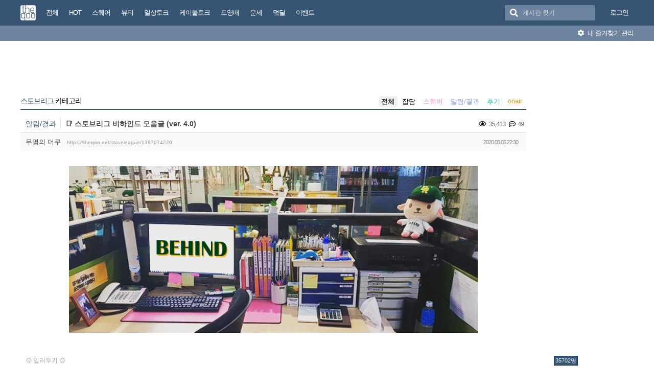

--- FILE ---
content_type: text/html; charset=UTF-8
request_url: https://theqoo.net/stoveleague/1397074220
body_size: 92364
content:
<!DOCTYPE html>
<html lang="ko">
<head>
<!-- META -->
<meta charset="utf-8">
<meta name="generator" content="Rhymix">
<meta name="viewport" content="width=device-width, initial-scale=1.0, user-scalable=no" />
<meta http-equiv="X-UA-Compatible" content="IE=edge">
<meta name="csrf-token" content="" />
<!-- TITLE -->
<title>더쿠 - &#x1f4d1; 스토브리그 비하인드 모음글 (ver. 4.0)</title>
<!-- CSS -->
<link rel="stylesheet" href="/files/cache/assets/compiled/9581ea9fd87f0c2e11f9af34c027028154d4c091.rhymix.less.min.css?20250722133442" />
<link rel="stylesheet" href="/common/js/plugins/ui/jquery-ui.min.css?20230708144856" />
<link rel="stylesheet" href="/common/css/theqoo.common.css?20230708144856" />
<link rel="stylesheet" href="/files/cache/assets/compiled/deeb02ddb3fe34562d837fb26d3c1f5268f44917.layout.scss.css?20250722133443" />
<link rel="stylesheet" href="/layouts/doorweb_v4/css/font-awesome.min.css?20240827231144" />
<link rel="stylesheet" href="https://img-static.theqoo.net/addon/css/theqoo.uploader.css" />
<link rel="stylesheet" href="/files/cache/assets/compiled/49597045b5db9a86f5470a0c62c87e7cfe52e735.board.scss.css?20251024013151" />
<link rel="stylesheet" href="/addons/oembed/jquery.oembed.css?20231007223924" />
<!-- JS -->
<script src="/common/js/jquery-2.2.4.min.js?20230708144856"></script>
<script src="/files/cache/assets/minified/rhymix.min.js?20250722133443"></script>
<script src="/modules/board/tpl/js/board.js?20230708144857"></script>
<script src="/modules/board/skins/sketchbook5_ajax/js/board.js?20250528002052"></script>
<script src="https://t1.kakaocdn.net/kakao_js_sdk/2.7.0/kakao.min.js"></script>
<script src="/modules/board/skins/sketchbook5_ajax/js/share.js?20240827231412"></script>
<script src="/common/js/jquery.ui.autocomplete.min.js?20230708144856"></script>
<script src="/common/js/theqoo.common.js?20230708144856"></script>
<script src="/layouts/doorweb_v4/js/layout.js?20240827231145"></script>
<!-- RSS -->
<!-- ICONS AND OTHER LINKS -->
<link rel="canonical" href="https://theqoo.net/stoveleague/1397074220" /><link rel="shortcut icon" href="/files/attach/xeicon/favicon.ico?20230708163249" /><!-- OTHER HEADERS -->
<meta property="og:url" content="https://theqoo.net/stoveleague/1397074220" />
<meta name="viewport" content="width=device-width, initial-scale=1"></head>
<!-- BODY START -->
<body class="color_scheme_light">
	
<!-- COMMON JS VARIABLES -->
<script>
	var default_url = "https://theqoo.net/";
	var current_url = "https://theqoo.net/?mid=stoveleague&document_srl=1397074220";
	var request_uri = "https://theqoo.net/";
	var current_lang = xe.current_lang = "ko";
	var current_mid = "stoveleague";
	var http_port = null;
	var https_port = null;
	var enforce_ssl = true;
	var cookies_ssl = true;
	var rewrite_level = 1;
	var waiting_message = "서버에 요청 중입니다. 잠시만 기다려주세요.";
	if (detectColorScheme) detectColorScheme();
</script>
<!-- PAGE CONTENT -->
	<script>
	jQuery( function() {
		jQuery.getJSON('/files/board_search.json?version=', function(data) {
			window.board_list = data;
			koreanAutocomplete.attachAutocomplete('#board_search', window.board_list);
			jQuery( "#board_search" ).on('keypress', function(event) {
				if(jQuery(this).val().length < 1) jQuery('#empty-message').hide();
			}).on('change', function() {
				if(jQuery(this).val().length < 1) jQuery('#empty-message').hide();
			}).on('focusin', function() {
				jQuery('.board_search_bar').addClass('focus');
				if(jQuery(this).val().length < 1) jQuery('#empty-message').hide();
			}).on('focusout', function() {
				jQuery('.board_search_bar').removeClass('focus');
				jQuery('#empty-message').hide();
			});
		})
	} );
</script>
<div class="xe favorites_0 ">
	<p class="skip"><a href="#body">메뉴 건너뛰기</a></p>
	<header class="header">
		<div class="xe_width">
			<h1>
				<a href="/" id="siteTitle">
					<img src="/m.layouts/flatLayout/images/theqoo_logo.png" alt="theqoo">
				</a>
			</h1>
			<!-- GNB -->
						<nav class="gnb" id="gnb">
				
				<a href="/total" class="tq_menu"><span>전체</span></a><a href="/hot" class="tq_menu"><span>HOT</span></a><a href="/square" class="tq_menu"><span>스퀘어</span></a><a href="/beauty" class="tq_menu"><span>뷰티</span></a><a href="/talk" class="tq_menu"><span>일상토크</span></a><a href="/ktalk" class="tq_menu"><span>케이돌토크</span></a><a href="/dyb" class="tq_menu"><span>드영배</span></a><a href="/unse" class="tq_menu"><span>운세</span></a><a href="/theqdeal" class="tq_menu"><span>덬딜</span></a><a href="/event" class="tq_menu"><span>이벤트</span></a>			</nav>
			<div class="navbar-right gnb">
												<a class="tq_menu" href="/index.php?mid=stoveleague&amp;document_srl=1397074220&amp;act=dispMemberLoginForm">로그인</a>			</div>
			<div class="board_search_bar">
				<i class="fas fa-search"></i>
				<form target="./index.php" onsubmit="processBoardSearch();return false;"><input type="hidden" name="error_return_url" value="/stoveleague/1397074220" /><input type="hidden" name="act" value="" /><input type="hidden" name="mid" value="stoveleague" />
					<input id="board_search" type="text" placeholder="게시판 찾기" />
				</form>
				<div id="empty-message">검색어와 일치하는 게시판이 없습니다.</div>
			</div>
		</div>
		<div class="favorites_menu">
			<div class="inner">
				<div id="favorites_menu">
					<ul>
						<li></li>											</ul>
				</div>
				<div class="manage">
					<a onclick="alert('로그인 후에 이용하실 수 있습니다 ^^');" style="cursor:pointer"><i class="fas fa-cog"></i> 내 즐겨찾기 관리</a>
				</div>
			</div>
		</div>
	</header>
	<div class="total_menu">	
		<div class="xe_width">
			<ul class="clearBoth">
							</ul>
		</div>
	</div>
	<div class="body" id="body">
		<div class="xe_width clearBoth">
			<!-- LNB -->
			<div class="wrap_lnb">
				<nav class="lnb">
					<div class="wrap_ec_widget">
						<div class="lnb_section">
															<ins class="adsbygoogle"
									 style="display:inline-block;width:160px;height:600px"
									 data-ad-client="ca-pub-6560071108158087"
									 data-ad-slot="1658449129"></ins>
														<div class="theqoo-counter"><script type="text/javascript" id="wau_scr_7cdea00a">var wau_p = wau_p || [];
							wau_p.push(["zu4z", "7cdea00a", false]);
							wau_event_update_function=function(){if(jQuery.isNumeric(jQuery('#wau_wid_7cdea00a').text())){jQuery('.counter-text').text('명');}};
							$LAB.script("/counter.js");
							</script><span class="counter-text">로딩중</span></div>
						</div>
					</div>
				</nav>			</div>
			<!-- /LNB -->
			<!-- CONTENT -->
			<div class="wrap_content">
				<div class="content" id="content">
					                						<div class="in_content"><!--#JSPLUGIN:ui--><script>
	window.board_filtering = [];
</script><div style="text-align:center;">
		<ins class="adsbygoogle"
		 style="display:inline-block;width:728px;height:90px"
		 data-ad-client="ca-pub-6560071108158087"
		 data-ad-slot="9618151488"></ins></div><div class="board_header">
	<h2>
				<a href="/stoveleague"><span class="browser_title">스토브리그</span> 카테고리</a>
	</h2>
	<ul id="catd" class="cnb3 cnb4 clear">
		<input id="catdtf" style="display:none!important;" value="true"></input>
		<li class="home on"><a href="/stoveleague">전체</a></li>
		<li><a href="/stoveleague/category/1368620411">잡담</a></li><li><a href="/stoveleague/category/1368620453" style="color:#fb8cc5;">스퀘어</a></li><li><a href="/stoveleague/category/1368620570" style="color:#8ca9fb;">알림/결과</a></li><li><a href="/stoveleague/category/1368620617" style="color:#17bbb0;">후기</a></li><li><a href="/stoveleague/category/1368620665" style="color:#f39c12;">onair</a></li>	</ul></div>
<div id="bd_1368615948_1397074220" class="bd_load_target bd clear hover_effect" data-default_style="list" data-bdImgOpt="Y">
	<div class="rd rd_nav_style2 clear" data-docSrl="1397074220">
	
	<div class="rd_hd clear">
		
		<div class="theqoo_document_header">
			<strong class="cate" title="Category">알림/결과</strong>			<span class="title"> <span style="font-weight:bold">&#x1f4d1; 스토브리그 비하인드 모음글 (ver. 4.0)</span>			</span>
			<div class="count_container">
									<i class="far fa-eye"></i> 35,413								<i class="far fa-comment-dots"></i> 49			</div>
		</div>
		<div class="board clear">
			<div class="btm_area clear">
				<div class="side">
										무명의 더쿠
										<a class="link" href="https://theqoo.net/stoveleague/1397074220">https://theqoo.net/stoveleague/1397074220</a>
				</div>
				<div class="side fr">
					<span>2020.05.05 22:30</span>
				</div>
				<div class="count_container">
											<i class="far fa-eye"></i> 35,413										<i class="far fa-comment-dots"></i> 49				</div>
			</div>
		</div>
		<div class="rd_nav_side">
			<div class="rd_nav img_tx fr m_btn_wrp">
	<a class="back_to bubble m_no" href="#bd_1368615948_1397074220" title="위로"><i class="ui-icon ui-icon-arrow-1-n">Up</i></a>
	<a class="back_to bubble m_no" href="#rd_end_1397074220" title="(목록) 아래로"><i class="ui-icon ui-icon-arrow-1-s">Down</i></a>
	<a class="comment back_to bubble if_viewer m_no" href="#1397074220_comment" title="댓글로"><i class="ui-icon ui-icon-comment">Comment</i></a>
	<a class="print_doc bubble m_no" href="/stoveleague/1397074220?listStyle=viewer" title="인쇄"><i class="ui-icon ui-icon-print">Print</i></a>	<a class="file back_to bubble m_no" href="#files_1397074220" onclick="jQuery('#files_1397074220').show();return false" title="첨부"><i class="ui-icon ui-icon-disk">Files</i></a>		</div>		</div>
	</div>
	
	<script>
		window.localStorage.setItem('document_notice_readed_' + 1397074220, 20260131233400);
	</script>		<div class="rd_body clear">
		<article itemprop="articleBody"><!--BeforeDocument(1397074220,493451616)--><div class="document_1397074220_493451616 rhymix_content xe_content"><p style="font-size:12px;text-align:center;"><img src="https://img.theqoo.net/img/FIVCR.png" width="800" height="326" alt="FIVCR.png" /></p>
<span style="font-family:Tahoma, Geneva, sans-serif;">
</span><p style="font-size:12px;text-align:center;"><br /></p>
<span style="font-family:Tahoma, Geneva, sans-serif;">
</span><p style="font-size:12px;text-align:center;"><br /></p>
<span style="font-family:Tahoma, Geneva, sans-serif;">
</span><div style="font-size:12px;line-height:1.8;"><span style="color:rgb(154,154,154);font-family:Tahoma, Geneva, sans-serif;font-size:12px;">⚾ 일러두기 ⚾</span></div><div style="font-size:12px;"><ul><li><p style="line-height:1.8;"><span style="color:rgb(154,154,154);"><span style="font-family:Tahoma, Geneva, sans-serif;font-size:12px;">본편에 대한 다량의 </span><span style="color:rgb(233,125,129);font-family:Tahoma, Geneva, sans-serif;font-size:12px;">스포일러</span><span style="font-family:Tahoma, Geneva, sans-serif;font-size:12px;">가 포함되어 있으니 열람 시 주의 바랍니다.</span></span></p>
<span style="font-family:Tahoma, Geneva, sans-serif;">
</span><span style="font-size:12px;font-family:Tahoma, Geneva, sans-serif;">
</span><span style="font-size:12px;font-family:Tahoma, Geneva, sans-serif;">
</span></li><li><p style="line-height:1.8;"><span style="color:rgb(154,154,154);font-family:Tahoma, Geneva, sans-serif;font-size:12px;">이 비하인드 모음글은 참고용으로, 자세한 내용은 관련 영상, 인터뷰, 대본집을 직접 확인하기를 적극 권장합니다</span></p>
<span style="font-family:Tahoma, Geneva, sans-serif;">
</span><span style="font-size:12px;font-family:Tahoma, Geneva, sans-serif;">
</span><span style="font-size:12px;font-family:Tahoma, Geneva, sans-serif;">
</span></li></ul><ul><li><p style="line-height:1.8;"><span style="color:rgb(154,154,154);font-family:Tahoma, Geneva, sans-serif;font-size:12px;">작가, 감독, 배우에 대한 호칭은 생략하여 기술하였습니다. 이신화 작가와 정동윤 감독의 경우 애칭인 '갓신화'와 '정거장'으로 주로 표기하였습니다.</span></p>
<span style="font-family:Tahoma, Geneva, sans-serif;">
</span><span style="font-size:12px;font-family:Tahoma, Geneva, sans-serif;">
</span><span style="font-size:12px;font-family:Tahoma, Geneva, sans-serif;">
</span></li><li><p style="line-height:1.8;"><span style="color:rgb(154,154,154);font-family:Tahoma, Geneva, sans-serif;font-size:12px;">내용은 에피소드별로 시간순으로 정렬되어 있습니다.</span></p>
<span style="font-family:Tahoma, Geneva, sans-serif;">
</span><span style="font-size:12px;font-family:Tahoma, Geneva, sans-serif;">
</span><span style="font-size:12px;font-family:Tahoma, Geneva, sans-serif;">
</span><span style="color:rgb(154,154,154);"></span></li><li><p style="line-height:1.8;"><span style="color:rgb(154,154,154);font-family:Tahoma, Geneva, sans-serif;font-size:12px;">확실한 출처에 근거하여 최대한 객관적으로 작성하려고 노력하였습니다.</span></p>
<span style="font-family:Tahoma, Geneva, sans-serif;">
</span><span style="font-size:12px;font-family:Tahoma, Geneva, sans-serif;">
</span><span style="font-size:12px;font-family:Tahoma, Geneva, sans-serif;">
</span><span style="color:rgb(154,154,154);"></span></li><li><p style="line-height:1.8;"><span style="color:rgb(154,154,154);font-family:Tahoma, Geneva, sans-serif;font-size:12px;">방송분과 대본집에 차이가 있는 부분들도 상당수 언급되어 있습니다. 모든 차이를 정리하지는 않았습니다.</span></p>
<span style="font-family:Tahoma, Geneva, sans-serif;">
</span><span style="font-size:12px;font-family:Tahoma, Geneva, sans-serif;">
</span><span style="font-size:12px;font-family:Tahoma, Geneva, sans-serif;">
</span><span style="color:rgb(154,154,154);"></span></li><li><p style="line-height:1.8;"><span style="color:rgb(154,154,154);font-family:Tahoma, Geneva, sans-serif;font-size:12px;">Scene의 올바른 한글 표기법은 '신'이지만, 보다 친숙한 '씬'으로 표기하였습니다</span></p>
<span style="font-family:Tahoma, Geneva, sans-serif;">
</span><span style="font-size:12px;font-family:Tahoma, Geneva, sans-serif;">
</span><span style="font-size:12px;font-family:Tahoma, Geneva, sans-serif;">
</span><span style="color:rgb(154,154,154);"></span></li></ul><ul><li><p style="line-height:1.8;"><span style="color:rgb(154,154,154);font-family:Tahoma, Geneva, sans-serif;font-size:12px;">비하인드에 대한 의견은 비하인드 불판으로 받고 있습니다: https://theqoo.net/1381188428</span></p>
<span style="font-family:Tahoma, Geneva, sans-serif;">
</span><span style="font-size:12px;font-family:Tahoma, Geneva, sans-serif;">
</span><span style="font-size:12px;font-family:Tahoma, Geneva, sans-serif;">
</span><span style="color:rgb(154,154,154);"></span></li></ul></div><div style="font-size:12px;"><br /></div><div style="font-size:12px;"><br /></div><div style="font-size:12px;"><br /></div><div style="font-size:12px;text-align:center;line-height:1.8;"><span style="font-family:Tahoma, Geneva, sans-serif;font-size:12px;">ver. 4.0</span></div><div style="font-size:12px;text-align:center;line-height:1.8;"><span style="font-family:Tahoma, Geneva, sans-serif;font-size:12px;">2021. 09. 26</span></div><div style="font-size:12px;text-align:center;line-height:1.8;"><span style="font-family:Tahoma, Geneva, sans-serif;font-size:12px;">캐릭터 &amp; 배우, 0화, 1화, 10화, 13화, 15화, 16화</span></div><div style="font-size:12px;"><br /></div><div style="font-size:12px;"><br /></div><div style="font-size:12px;"><br /></div><div style="font-size:12px;line-height:1.8;"><strong><span style="font-size:18px;background-color:rgb(0,153,153);color:rgb(255,255,255);font-family:Tahoma, Geneva, sans-serif;"> 캐릭터 &amp; 배우 </span></strong></div><div style="font-size:12px;"><ul><li><p style="line-height:1.8;"><span style="font-family:Tahoma, Geneva, sans-serif;font-size:13px;">백승수 역의 남궁민은 특정 인물을 연기에 참고해 똑같이 묘사하면 오히려 부자연스러울 수 있다고 보았다. 그래서 모두가 떠올리는 단장의 표본을 찾아내고 자신이 생각한 모습과 백승수의 성격을 더해서 캐릭터를 만들어내려 노력했다고 한다. 그리고 백승수가 외적인 표현이 많은 캐릭터가 아니기 때문에 표정은 최대한 절제하면서 어투나 눈빛으로 감정을 미묘하게 표현하려고 노력했다고. (출처: 남궁민 배우 인터뷰)</span></p>
<span style="font-family:Tahoma, Geneva, sans-serif;">
</span><span style="font-size:13px;"></span></li></ul><ul><li><p style="line-height:1.8;"><span style="font-family:Tahoma, Geneva, sans-serif;font-size:13px;">남궁민은 드라마를 시작하기 전에 정장을 두 벌 맞췄는데, 하다 보니 네이비색 한 벌 입은 것을 끝까지 입는 게 어떨까 해서 계속 같은 옷을 입고 촬영했다고 한다. 다른 배우들이 옷을 갈아입을 동안 자신은 그러지 않아서 좋았다고. (출처: 남궁민 배우 인터뷰)</span></p>
<span style="font-family:Tahoma, Geneva, sans-serif;">
</span><span style="font-size:13px;"></span></li></ul></div><blockquote style="font-size:12px;margin:0px 0px 0px 40px;border:none;padding:0px;"><div style="line-height:1.8;"><span style="font-family:Tahoma, Geneva, sans-serif;font-size:13px;">대본을 보던 남궁민은 백승수가 거의 단벌신사라는 내용을 보고 갓신화에게 "진짜 단벌신사인가요?"라고 물어보고, 수긍했다고 한다. (출처: 이신화 작가 인터뷰어 트위터)</span></div></blockquote><div style="font-size:12px;"><ul><li><p style="line-height:1.8;"><span style="font-family:Tahoma, Geneva, sans-serif;font-size:13px;">남궁민은 자신이 오랫동안 애용한 테일러샵에서 백승수의 수트와 코트를 맞춤 제작하였다. 해당 테일러샵에 따르면, 백승수는 단정한 외모의 완벽주의자이지만 외모를 꾸미는 데에는 관심이 없는 사람이라 네이비색 수트와 오버코트만을 입는다고 한다. 그리고 오버코트가 몸에 너무 잘 맞는 것은 캐릭터의 성격과 맞지 않을 거 같아 여유 있게 제작되었다고 한다. (출처: 말리본 블로그)</span></p>
<span style="font-family:Tahoma, Geneva, sans-serif;">
</span><span style="font-size:13px;"></span></li></ul><ul><li><p style="line-height:1.8;"><span style="font-family:Tahoma, Geneva, sans-serif;font-size:13px;">남궁민은 백승수를 준비하면서 '정내미 없어 보이는 차가운 인물'의 외모를 만드려고 노력했다고 한다. (출처: 남궁민 배우 인터뷰)</span></p>
<span style="font-family:Tahoma, Geneva, sans-serif;">
</span><span style="font-size:13px;"></span></li></ul><ul><li><p style="line-height:1.8;"><span style="font-family:Tahoma, Geneva, sans-serif;font-size:13px;">남궁민은 &lt;닥터 프리즈너&gt; 촬영으로 바빠서 처음에는 캐스팅 제안도 받지 않았으나, 종방 후에 제작사에서 다시 러브콜을 보냈다고 한다. (출처: 박민엽 대표 인터뷰)</span></p>
<span style="font-family:Tahoma, Geneva, sans-serif;">
</span><span style="font-size:13px;"></span></li></ul><ul><li><p style="line-height:1.8;"><span style="font-family:Tahoma, Geneva, sans-serif;font-size:13px;">이세영 역의 박은빈은 이세영에게 운영팀장으로서의 자아, 야구 팬으로서의 자아, 딸로서의 자아가 있고, 상대에 따라 달라지는 모습을 보여주면 좋겠다는 생각으로 연기에 임했다고 한다. 또한, 백승수의 입을 통해 많은 명대사가 나오긴 했으나, 이세영이 감정적이면서도 이성적이고 맞는 말을 한다는 점에서 위안을 삼았다고 한다. 작품을 시작하기 전에 남자는 무조건 냉철하면서 이성적이고, 여자는 감성적이라는 클리셰에 대해 작가와 감독에게 얘기한 적이 있는데, 거장신화가 그것을 사려 깊게 생각해 준 부분이 있다고 한다. (출처: 박은빈 배우 인터뷰)</span></p>
<span style="font-family:Tahoma, Geneva, sans-serif;">
</span><span style="font-size:13px;"></span></li></ul><ul><li><p style="line-height:1.8;"><span style="font-family:Tahoma, Geneva, sans-serif;font-size:13px;">박은빈은 연기를 준비하며 SK와이번스의 운영팀장을 만나 이야기를 들었다고 한다. 프런트 중에서도 여자가 별로 없고, 운영팀장도 어린 여성이 나오는 건 현시점에선 말이 안 된다고 해서 우려가 컸다고 한다. 연기를 하면서도 이세영이 부숴야 하는 벽을 많이 느낄 수 있었다고 한다. 회차가 진행될수록 점점 이세영이 인정을 받고, 마지막에는 차기 단장감으로 거론되는 걸 보면서 박은빈은 기쁘고 뿌듯했다고 한다. (출처: 박은빈 배우 인터뷰)</span></p>
<span style="font-family:Tahoma, Geneva, sans-serif;">
</span><span style="font-size:13px;"></span></li></ul><ul><li><p style="line-height:1.8;"><span style="font-family:Tahoma, Geneva, sans-serif;font-size:13px;">이세영의 나이는 30대 중반으로 설정되어 있다. 갓신화도 이세영이 운영팀장을 하기에는 어린 나이란 걸 알지만, 인재 풀이 협소한 드림즈였기 때문에 가능한 일이라고 설정했다고. (출처: 이신화 작가 인스타그램 DM)</span></p>
<span style="font-family:Tahoma, Geneva, sans-serif;">
</span><span style="font-size:13px;"></span></li></ul><ul><li><p style="line-height:1.8;"><span style="font-family:Tahoma, Geneva, sans-serif;font-size:13px;">권경민 역의 오정세는 하나의 색깔로 권경민을 표현하고 싶었는데, 욕망을 큰 인물이라는 점에서 보라색이 떠올랐다고 한다. 일반 회사에서는 보라색 정장을 잘 입고 다니지 않으므로, 상식에서 벗어나 있는 색깔이라는 점에서 보라색을 선택했다고 한다. (출처: 오정세 배우 소속사 포스트) 오정세는 권경민이 등장하는 씬이 많지 않기 때문에 확실한 색깔이 있었으면 좋겠다고 생각했으며, 평소에는 잘 입지 않는, 선을 넘은 듯한 권경민만의 색깔이 버건디라고 생각했다고 한다. 그러다가 인물이 정서적으로 변화하는 시점부터는 색깔을 조금씩 줄여나가다가 마지막에는 남색의 옷을 입기도 했다고. (출처: 오정세 배우 인터뷰) 오정세는 재송 상무 이사에서 드림즈 사장으로 좌천되면서 의상에서 점차 보라색/버건디색이 줄어들기 시작해 마지막에는 완전히 사라지는 것으로 권경민의 변화를 그려냈다.</span></p>
<span style="font-family:Tahoma, Geneva, sans-serif;">
</span><span style="font-size:13px;"></span></li></ul></div><blockquote style="font-size:12px;margin:0px 0px 0px 40px;border:none;padding:0px;"><div style="line-height:1.8;"><span style="font-family:Tahoma, Geneva, sans-serif;font-size:13px;">중요한 날에는 좀 더 강렬한 레드 수트를 착용한다고 한다. (출처: 오정세 배우 소속사 포스트) 백승수와의 갈등이 심해지는 중반부(8화)부터 붉은색 정장을 입기 시작한다. 대표적인 장면으로는, 백승수의 연봉 반납으로 인한 대립씬(8화), 백승수 해고씬(8화), 권경준과의 팔씨름씬(10화)을 꼽을 수 있다.</span></div></blockquote><div style="font-size:12px;"><ul><li><p style="line-height:1.8;"><span style="font-family:Tahoma, Geneva, sans-serif;font-size:13px;">오정세는 "경민이라는 인물은 드림즈가 우승을 하기 위해 달려가는 데 있어서 많은 걸림돌이 있지만 그 중에 가장 큰 걸림돌"이라고 생각을 해서, '어떻게 하면 걸림돌의 역할을 잘 할 수 있을까'라는 고민을 많이 했다고 한다. (출처: 제작발표회)</span></p>
<span style="font-family:Tahoma, Geneva, sans-serif;">
</span><span style="font-size:13px;"></span></li></ul><ul><li><p style="line-height:1.8;"><span style="font-family:Tahoma, Geneva, sans-serif;font-size:13px;">오정세를 캐스팅하는 데에는 남궁민이 도움을 주었다고 한다. 남궁민이 캐스팅된 후 가진 식사 자리에서, 갓신화가 권경민 역으로 오정세를 언급하자마자 남궁민이 오정세에게 전화를 걸었다고. 갓신화는 오정세가 권경민을 잘 소화할 거라는 확신이 있었고, &lt;스토브리그&gt;를 통해 더 주목 받을 거라는 기대도 있었다고 한다. (출처: 이신화 작가 인터뷰어 트위터)</span></p>
<span style="font-family:Tahoma, Geneva, sans-serif;">
</span><span style="font-size:13px;"></span></li></ul><ul><li><p style="line-height:1.8;"><span style="font-family:Tahoma, Geneva, sans-serif;font-size:13px;">오정세의 소속사 대표는 오정세에게 권경민 캐릭터에 대해 듣고, "분명 나쁜 짓을 하는데도 니가 나쁜 놈인지 좋은 놈인지 헷갈리고 모호하게 느끼게 해줘."라고 조언을 했다고 한다. (출처: 여준영 대표 인스타그램)</span></p>
<span style="font-family:Tahoma, Geneva, sans-serif;">
</span><span style="font-size:13px;"></span></li></ul><ul><li><p style="line-height:1.8;"><span style="font-family:Tahoma, Geneva, sans-serif;font-size:13px;">한재희 역의 조병규는 자신의 캐릭터가 처음에는 아무 생각 없는 인물 같았다고 한다. 좋은 게 좋은 거고, 싫으면 싫은 거지 정도로 드림즈를 생각했으나, 백승수를 만나고 나서 드림즈도 개선되고 변화할 수 있다고 생각하며 마음이 많이 바뀌었다고 보았다. 그렇게 드림즈를 생각하는 마음이 누구보다 커졌고 온갖 허드렛일 마다하지 않고 스스로 헤쳐나가려는 모습을 보여주는 성장형 캐릭터가 되려고 했다고. (출처: 조병규 배우 인터뷰)</span></p>
<span style="font-family:Tahoma, Geneva, sans-serif;">
</span><span style="font-size:13px;"></span></li></ul><ul><li><p style="line-height:1.8;"><span style="font-family:Tahoma, Geneva, sans-serif;font-size:13px;">조병규는 한재희의 할아버지가 운영하는 진송 가구가 드림즈를 인수하지 않을까 처음부터 생각하였으나, 갓신화에 따르면 '재벌은 맞지만 논현동 가구거리에 있는 가구점 하나 정도'의 규모라고 한다. 조병규는 '이케아'를 생각하고 연기했는데, 그 말을 들은 이후로 드림즈 인수설은 '마음 속 꿈'으로 자리잡겠구나라고 생각했다고. (출처: 조병규 배우 인터뷰)</span></p>
<span style="font-family:Tahoma, Geneva, sans-serif;">
</span><span style="font-size:13px;"></span></li></ul><ul><li><p style="line-height:1.8;"><span style="font-family:Tahoma, Geneva, sans-serif;font-size:13px;">조병규는 외적인 측면에서도 재벌 3세이면서 사무직 막내인 한재희의 캐릭터가 드러나야 한다고 생각했다고 한다. 그래서 스타일리스트들과 소통하며, 머리나 의상, 소품에 신경을 많이 썼다고. 주인공인 백승수도 단벌신사고, 권경민도 의상이 많이 바뀌지 않아서, 한재희가 '눈호강' 부분을 충족해야 된다는 생각에 열의가 컸다고 한다. (출처: 조병규 배우 인터뷰)</span></p>
<span style="font-family:Tahoma, Geneva, sans-serif;">
</span><span style="font-size:13px;"></span></li></ul><ul><li><p style="line-height:1.8;"><span style="font-family:Tahoma, Geneva, sans-serif;font-size:13px;">남궁민과 조병규는 정거장이 감독직을 맡기 이전에 캐스팅되었다. (출처: &lt;야구에 산다&gt;) 또한, 조병규는 가장 먼저 캐스팅된 배우라고 한다. (출처: 조병규 배우 인터뷰)</span></p>
<span style="font-family:Tahoma, Geneva, sans-serif;">
</span><span style="font-size:13px;"></span></li></ul></div><blockquote style="font-size:12px;margin:0px 0px 0px 40px;border:none;padding:0px;"><div style="line-height:1.8;"><span style="font-family:Tahoma, Geneva, sans-serif;font-size:13px;">&lt;스토브리그&gt;는 조병규의 연기 인생에서 처음으로 오디션 없이 캐스팅된 작품이라고 한다. 전작인 &lt;SKY캐슬&gt;에서의 연기를 좋게 본 제작사 대표가 캐스팅을 제안해 주었다고 한다. (출처: &lt;놀면 뭐하니?&gt; 조병규 배우 출연분)</span></div></blockquote><div style="font-size:12px;"><ul><li><p style="line-height:1.8;"><span style="font-family:Tahoma, Geneva, sans-serif;font-size:13px;">유경택 역의 김도현이 캐릭터의 이미지를 설정하기 위해 비주얼적으로 활용한 것은 안경이다. 초기 설정에는 없었으나, 정거장이 자신의 안경을 건네주며 써보라고 제안했다고 한다. (출처: 김도현 배우 인터뷰)</span></p>
<span style="font-family:Tahoma, Geneva, sans-serif;">
</span><span style="font-size:13px;"></span></li></ul><ul><li><p style="line-height:1.8;"><span style="font-family:Tahoma, Geneva, sans-serif;font-size:13px;">김도현에 따르면 정거장이 유경택과 많이 닮은, 츤데레 스타일이라고 한다. 그래서 정거장을 모델로 삼아 연기했다고 한다. (출처: 김도현 배우 인터뷰)</span></p>
<span style="font-family:Tahoma, Geneva, sans-serif;">
</span><span style="font-size:13px;"></span></li></ul><ul><li><p style="line-height:1.8;"><span style="font-family:Tahoma, Geneva, sans-serif;font-size:13px;">유경택의 나이는 40대 초반으로 설정되어 있다. (출처: 이신화 작가 인스타그램 DM)</span></p>
<span style="font-family:Tahoma, Geneva, sans-serif;">
</span><span style="font-size:13px;"></span></li></ul><ul><li><p style="line-height:1.8;"><span style="font-family:Tahoma, Geneva, sans-serif;font-size:13px;">갓신화에 따르면, 초반에는 이준혁을 고세혁이 아닌 양원섭 역으로 캐스팅하려고 했다고 한다. 남궁민이 "고세혁은 어떻냐?"라고 해 주었고, 최종적으로 이준혁은 고세혁을 연기하게 되었다. (출처: 이신화 작가 인터뷰어 트위터)</span></p>
<span style="font-family:Tahoma, Geneva, sans-serif;">
</span><span style="font-size:13px;"></span></li></ul><ul><li><p style="line-height:1.8;"><span style="font-family:Tahoma, Geneva, sans-serif;font-size:13px;">양원섭 역의 윤병희는 자신의 캐릭터가 타 구단 선수 출신인 만큼 정말 야구인일 것이라 생각했다고 한다. 현재는 스카우트지만 과거에 선수로서 어떤 상처가 있었을 것이고, 그때 깨달은 게 있기에 지금 나아갈 수 있는 사람이라고 생각했다고. 그리고 야구를 너무 사랑하니까 괴짜처럼 분출될 때가 있지만 정의라는 걸 품고 있는 인물로 양원섭을 평가했다. 백승수가 작중에서 양원섭을 휴머니스트라고 했는데 그 말이 참 따뜻하다고 생각했고, 반대로 보면 사람을 아끼는 나머지 사람 때문에 더 속상할 수도 있는 인물이기도 하다고 보았다. (출처: 윤병희 배우 인터뷰)</span></p>
<span style="font-family:Tahoma, Geneva, sans-serif;">
</span><span style="font-size:13px;"></span></li></ul><ul><li><p style="line-height:1.8;"><span style="font-family:Tahoma, Geneva, sans-serif;font-size:13px;">장우석 역의 김기무는 프로야구 선수 출신이다. 3화까지의 대본을 읽고 정거장과 만났는데, 정거장은 김기무를 몰랐지만 갓신화가 언급해서 기존에 연기했던 영상을 찾아보았다고 한다, 그런데 나중에 김기무가 갓신화에게 자신을 추천했냐고 물었더니 그러지 않았다는 의외의 답을 들어서, "아직도 미스터리다. 난 그럼 어디서 주워온 거야?"라고 생각한다고. (출처: 김기무 배우 인터뷰)</span></p>
<span style="font-family:Tahoma, Geneva, sans-serif;">
</span><span style="font-size:13px;"></span></li></ul><ul><li><p style="line-height:1.8;"><span style="font-family:Tahoma, Geneva, sans-serif;font-size:13px;">김기무는 처음에 대본을 보고 역발상으로 살짝 코믹하게 연기해도 되겠다고 생각했으나, 정거장이 단호하게 "제일 못된 놈이었으면 좋겠다. 정말 현실에 있을 법한, 저런 사람이 같은 직장에 있으면 쳐다도 보기 힘들 정도였으면 좋겠다고. 심지어 과해도 된다고 했다."라고 했다고. (출처: 김기무 배우 인터뷰)</span></p>
<span style="font-family:Tahoma, Geneva, sans-serif;">
</span><span style="font-size:13px;"></span></li></ul><ul><li><p style="line-height:1.8;"><span style="font-family:Tahoma, Geneva, sans-serif;font-size:13px;">백영수 역의 윤선우는 연기에 들어가기까지 한 달 정도의 시간이 있었고, 인터넷으로 휠체어를 빌려서 타고 다니며 백영수의 현실을 체감하려고 했다고 한다. 수동휠체어로 연기를 준비했는데 막상 현장에 가니 전동휠체어가 준비되어 있어서 조금 당황했다고. 하반신 마비인 경우 척추에 힘을 줄 수 없고 오롯이 팔 힘으로만 움직일 수 있어서, 몸의 무게중심을 두는 것부터 다시 생각해야 했고, 유튜브 영상을 보면서 바닥에서 침대로, 바닥에서 휠체어로 이동하는 것들을 연습했다고 한다. 휠체어 덕분에 다른 배우들이 서 있을 때 자신은 앉아 있어서 편했지만, 야외 촬영 때는 좀 추웠다고. (출처: 윤선우 배우 인터뷰)</span></p>
<span style="font-family:Tahoma, Geneva, sans-serif;">
</span><span style="font-size:13px;"></span></li></ul><ul><li><p style="line-height:1.8;"><span style="font-family:Tahoma, Geneva, sans-serif;font-size:13px;">윤선우는 백영수를 연기하면서, 백영수의 과거가 백승수에겐 얼마나 큰 짐이었고, 또 형을 마음의 짐으로부터 벗어나게 하고 싶은 동생의 마음은 얼마나 컸는지 점점 더 이해하게 됐다고 한다. (출처: 윤선우 배우 인터뷰)</span></p>
<span style="font-family:Tahoma, Geneva, sans-serif;">
</span><span style="font-size:13px;"></span></li></ul><ul><li><p style="line-height:1.8;"><span style="font-family:Tahoma, Geneva, sans-serif;font-size:13px;">강두기 역의 하도권에게는 처음부터 강두기로 제의가 들어왔다고 한다. &lt;의사 요한&gt;에서 격투기 선수 역할로 몸을 만들어 놓은 상태에서 미팅했는데 정거장이 보자마자 "강두기 부탁합니다."하고 오디션도 보지 않고 캐스팅했다고. 그리고 몸을 조금 더 키우면 좋겠다는 정거장의 말을 듣고 하도권은 5kg 정도 증량했다고 한다. 일주일에 3~4회씩 투구 레슨을 받고, 실제 프로야구 투수 출신의 김기무에게도 도움을 받았다고 한다. (출처: 하도권 배우 인터뷰)</span></p>
<span style="font-family:Tahoma, Geneva, sans-serif;">
</span><span style="font-size:13px;"></span></li></ul><ul><li><p style="line-height:1.8;"><span style="font-family:Tahoma, Geneva, sans-serif;font-size:13px;">강두기의 실제 모델은 양현종 선수와 구로다 히로키 선수이다. (출처: 정동윤 감독, 이신화 작가 기자간담회) 하지만 배우에게는 갓신화가 일부러 참고할 롤모델을 정해주지 않았고, 덕분에 하도권은 열린 마음으로 캐릭터를 고민할 수 있었다고 한다. 강두기의 등번호가 바이킹스에 있을 때는 박찬호와 같았고, 드림즈로 돌아왔을 때는 양현종과 같아서 이에 착안을 두고 투구폼을 연습했다고. (출처: 하도권 배우 인터뷰)</span></p>
<span style="font-family:Tahoma, Geneva, sans-serif;">
</span><span style="font-size:13px;"></span></li></ul><ul><li><p style="line-height:1.8;"><span style="font-family:Tahoma, Geneva, sans-serif;font-size:13px;">임동규 역의 조한선은 자연스러운 자세가 중요하다고 생각해서 루틴과 스윙 동작을 하루 2시간씩 연습했다고 한다. 타석에 섰을 때 그 모습이 스스로 어색하지 않아야 보는 사람들도 어색하지 않을 거라는 확신이 들었기 때문에 루틴, 자세 등을 종합적으로 많이 보고, 코치와 상의해서 자신의 것으로 만드려고 노력했다고 한다. 그리고 개인적으로 친분이 있는 한화 김태균 선수의 도움을 많이 받고 타격폼을 참고했다고 한다. (출처: 조한선 배우 인터뷰)</span></p>
<span style="font-family:Tahoma, Geneva, sans-serif;">
</span><span style="font-size:13px;"></span></li></ul><ul><li><p style="line-height:1.8;"><span style="font-family:Tahoma, Geneva, sans-serif;font-size:13px;">조한선은 임동규의 캐릭터를 만들기 위해 LA다저스의 벨린저 선수와 같이 키가 큰데 말랐고, 밀어치는 선수들 위주로 공부 많이 했다고 한다. 국내에서는 4번 타자가 굉장히 덩치가 큰 이미지가 있지만, 임동규는 몸은 홀쭉하지만 근력으로 치는 것으로 설정하고 싶었다고 한다. 그래서 몸무게를 6~7kg 감량하고 임했다고. (출처: 조한선 배우 인터뷰)</span></p>
<span style="font-family:Tahoma, Geneva, sans-serif;">
</span><span style="font-size:13px;"></span></li></ul><ul><li><p style="line-height:1.8;"><span style="font-family:Tahoma, Geneva, sans-serif;font-size:13px;">임동규가 항상 짝다리를 짚고 서 있는 것도 본체의 캐릭터 설정이다. 기본적으로 임동규가 똑바로 서있지 않을 거라는 생각이 들어서 삐딱하게 서 있는 설정을 잡았다고 한다. 또한, 단체 생활에서도 남들과는 다르게 콘셉트를 잡았다고 한다. (출처: 조한선 배우 인터뷰)</span></p>
<span style="font-family:Tahoma, Geneva, sans-serif;">
</span><span style="font-size:13px;"></span></li></ul><ul><li><p style="line-height:1.8;"><span style="font-family:Tahoma, Geneva, sans-serif;font-size:13px;">조한선이 처음 출연을 제안을 받았을 때는 2화까지 출연하는 것으로 들었다고 한다. '특별 출연'이었다는 사실은 본방송을 통해서 알았으며, 후반부에 재등장할 것이라는 소식도 7~8화가 진행될 쯤에야 전달 받았다고 한다. (출처: 조한선 배우 인터뷰)</span></p>
<span style="font-family:Tahoma, Geneva, sans-serif;">
</span><span style="font-size:13px;"></span></li></ul><ul><li><p style="line-height:1.8;"><span style="font-family:Tahoma, Geneva, sans-serif;font-size:13px;">강두기와 임동규는 대학을 나온 설정이라고 한다. 대졸로 설정한 것에 특별한 의도가 있는 것은 아니며 현실적으로는 고졸 설정이 맞다는 것은 알고 있다고 한다. (출처: 이신화 작가 인스타그램 라이브) </span></p>
<span style="font-family:Tahoma, Geneva, sans-serif;">
</span><span style="font-size:13px;"></span></li></ul><ul><li><p style="line-height:1.8;"><span style="font-family:Tahoma, Geneva, sans-serif;font-size:13px;">서영주 역으로 차엽을 추천한 것은 B팀 감독인 한태섭이다. 갓신화도 그가 나온 독립영화를 보고 알고 있었기에 캐스팅되었다고 한다. (출처: 차엽 배우 인터뷰)</span></p>
<span style="font-family:Tahoma, Geneva, sans-serif;">
</span><span style="font-size:13px;"></span></li></ul><ul><li><p style="line-height:1.8;"><span style="font-family:Tahoma, Geneva, sans-serif;font-size:13px;">차엽은 일주일에 많으면 5번, 하루 2~3시간씩 연습을 했다고 한다. (출처: &lt;본격연예 한밤&gt;)</span></p>
<span style="font-family:Tahoma, Geneva, sans-serif;">
</span><span style="font-size:13px;"></span></li></ul><ul><li><p style="line-height:1.8;"><span style="font-family:Tahoma, Geneva, sans-serif;font-size:13px;">곽한영 역의 김동원은 틈 날 때마다 배팅 연습을 했다고 한다. 타격 위주로 연기를 준비를 했는데 생각보다 어려웠다고. 처음에는 '하면 되겠지.'라고 생각했으나 루틴도 어려웠다고 한다. 개성이 묻어나야했는데, 그런 폼들이 나오긴 쉽지 않았던 것 같다고. 배트를 휘두르는 것도 힘든 데다가 송구할 때 1루가 정말 멀어서 선수들이 새삼 대단하다는 걸 알았다고 한다. (출처: 김동원 배우 인터뷰)</span></p>
<span style="font-family:Tahoma, Geneva, sans-serif;">
</span><span style="font-size:13px;"></span></li></ul><ul><li><p style="line-height:1.8;"><span style="font-family:Tahoma, Geneva, sans-serif;font-size:13px;">김동원은 '착한 형'이라는 설정에 대해 이야기하면서, 곽한영이 구단 입장에서는 착한 형이지만 야구가 정말 절실한 캐릭터라고 설명했다. 그래서 그 안에서도 그가 성장할 수 있는 모습을 보여주면 좋겠다고 생각했다고. 또한, 처음부터 곽한영의 서사를 알고 연기를 시작했는데, 이후 고세혁을 만나 에이전트 계약을 맺은 것에 대해 놀라는 반응이 많아 신기했다고 한다. (출처: 김동원 배우 인터뷰)</span></p>
<span style="font-family:Tahoma, Geneva, sans-serif;">
</span><span style="font-size:13px;"></span></li></ul><ul><li><p style="line-height:1.8;"><span style="font-family:Tahoma, Geneva, sans-serif;font-size:13px;">유민호 역의 채종협은 1차 오디션에서 유민호를 비롯해 이창권, 백영수 캐릭터를 연기했고, 2차 오디션부터는 유민호 역할로만 제작진을 만났다고 한다. 처음부터 유민호를 연기하고 싶었는데,  캐스팅 확정 연락을 받고 그동안의 일들이 생각나 카페였음에도 참지 못하고 끄윽끄윽하며 울었다고. (출처: 채종협 배우 인터뷰)</span></p>
<span style="font-family:Tahoma, Geneva, sans-serif;">
</span><span style="font-size:13px;"></span></li></ul><ul><li><p style="line-height:1.8;"><span style="font-family:Tahoma, Geneva, sans-serif;font-size:13px;">채종협은 캐릭터 구축 과정에서 갓신화가 유민호의 모티프가 LA 에인절스의 오타니 쇼헤이라는 것을 알려주어서 참고가 되었다고 한다. 또한, 정거장은 "너를 유민호로 캐스팅한 이유가 있다. 유민호로서 해줘야 할 부분에서는 해줘야 한다."라고 포괄적으로 말해주어, 정해진 인물의 특성에 갇히지 않고 유민호에 대해 폭넓게 생각할 수 있어서 좋았다고 한다. (출처: 채종협 배우 인터뷰)</span></p>
<span style="font-family:Tahoma, Geneva, sans-serif;">
</span><span style="font-size:13px;"></span></li></ul></div><blockquote style="font-size:12px;margin:0px 0px 0px 40px;border:none;padding:0px;"><div style="line-height:1.8;"><span style="font-family:Tahoma, Geneva, sans-serif;font-size:13px;">채종협은 '야구 바보, 실제로도 바보'라는 유민호의 인물 설정을 다음과 같이 해석했다: "어렸을 때부터 야구 하나만 바라봤고, '할머니를 호강시켜드리겠다.'라는 생각만 하는 유민호라면, 주변에 사회적인 친구들이 없을 거라 생각했어요. 친구들과 보낼 시간에 차라리 운동을 하나라도 더 했을 거고, 그렇게 야구 실력이 늘어 유망주가 됐을 거라 봤죠. 그래서 사회적인 눈치가 좀 떨어질 거라 여겼어요. 대본 속 유민호의 캐릭터 설명에도 '야구 바보, 실제로도 바보'라고 쓰여 있어요. 그 '바보'를 전 순박한 느낌으로 해석했고, 유민호를 그렇게 표현하려 했어요. 그래서 유민호로서 좀 더 웃으려 했던 것도 있어요." (출처: 채종협 배우 인터뷰)</span></div></blockquote><div style="font-size:12px;"><ul><li><p style="line-height:1.8;"><span style="font-family:Tahoma, Geneva, sans-serif;font-size:13px;">채종협은 야구 선수처럼 외관이 커졌으면 좋겠다는 정거장의 요구로 하루에 4~5끼를 먹으며 7㎏ 정도 증량했다고 한다. 야구는 잘 몰랐기 때문에 틈틈이 시간내서 야구를 배우고 계속 영상 보면서 연습했다고. 가장 신경을 쓴 것은 투구 폼이고, 마운드에 올라갔을 때 어디에 발을 딛고 공을 던지는지 하나하나 준비했다고 한다. (출처: 채종협 배우 인터뷰)</span></p>
<span style="font-family:Tahoma, Geneva, sans-serif;">
</span><span style="font-size:13px;"></span></li></ul><ul><li><p style="line-height:1.8;"><span style="font-family:Tahoma, Geneva, sans-serif;font-size:13px;">장진우와 길창주를 제외한 드림즈 선수들은 모두 미혼 설정이라고 한다. 백승수, 임미선, 이세영, 한재희를 제외한 프런트 사람들은 모두 기혼 설정이라고 한다. (출처: 이신화 작가 인스타그램 라이브)  </span></p>
<span style="font-family:Tahoma, Geneva, sans-serif;">
</span><span style="font-size:13px;"></span></li></ul><ul><li><p style="line-height:1.8;"><span style="font-family:Tahoma, Geneva, sans-serif;font-size:13px;">김종무 역의 이대연은 백승수와 김종무가 일로만 만나는 사이지만 서로가 일하는 방식을 마음에 들어했을 거라고 보았다. 김종무가 백승수에게서 '어릴 때 내가 일하던 모습과 비슷하다'고 느꼈을 수도 있을 거 같다고. (출처: 이대연 배우 인터뷰) </span></p>
<span style="font-family:Tahoma, Geneva, sans-serif;">
</span><span style="font-size:13px;"></span></li></ul><ul><li><p style="line-height:1.8;"><span style="font-family:Tahoma, Geneva, sans-serif;font-size:13px;">권경준 역의 홍인은 극에 드러나지 않는 권경준의 과거, 습관, 행동, 동선을 연기 노트에 빼곡하게 적어내려가며 권경준을 만들어 갔다고 한다. (출처: 홍인 배우 인터뷰) </span></p>
<span style="font-family:Tahoma, Geneva, sans-serif;">
</span><span style="font-size:13px;"></span></li></ul><ul><li><p style="line-height:1.8;"><span style="font-family:Tahoma, Geneva, sans-serif;font-size:13px;">홍인은 권경준을 어릴 때부터 모든 환경에 익숙하고 이미 모든 걸 다 가졌기 때문에 호기심이 없는 캐릭터로 설정했다고 한다. 모든 공간이 자신의 것이기에 더 늘어지고 느릿하게 표현했으며, 자신의 것을 탐내는 권경민에게 호기심을 가지는 것으로 표현했다고. 또한, 권경민을 더 괄시하는 느낌을 주고 싶어서 스태프들 몰래 신발 속에 깔창을 넣어 내려다보는 시선을 주려고 했다고 한다. (출처: 홍인 배우 인터뷰)</span></p>
<span style="font-family:Tahoma, Geneva, sans-serif;">
</span><span style="font-size:13px;"></span></li></ul><ul><li><p style="line-height:1.8;"><span style="font-family:Tahoma, Geneva, sans-serif;font-size:13px;">김영채 역의 박소진은 뉴스 채널을 보면서 아나운서들을 따라하며 연기를 준비했다고 한다. 채널마다 스포츠 아나운서들의 톤이 달라서, 진지한 톤과 캐주얼한 톤을 다 따라하다 보니 자연스럽게 섞인 것 같다고. (출처: 박소진 배우 인터뷰)</span></p>
<span style="font-family:Tahoma, Geneva, sans-serif;">
</span><span style="font-size:13px;"></span></li></ul><ul><li><p style="line-height:1.8;"><span style="font-family:Tahoma, Geneva, sans-serif;font-size:13px;">박소진은 김영채가 미운 사람이라기보다 자기 일을 너무 잘하고 싶은, 열심히 사는 사람의 일부일 수 있겠다는 생각을 가장 많이 했다고 한다. (출처: 박소진 배우 인터뷰)</span></p>
<span style="font-family:Tahoma, Geneva, sans-serif;">
</span><span style="font-size:13px;"></span></li></ul><ul><li><p style="line-height:1.8;"><span style="font-family:Tahoma, Geneva, sans-serif;font-size:13px;">김영채는 소프트볼 선수 출신의 아나운서로 설정되어 있다. 이러한 김영채의 서사가 축소된 것은 드라마화 되는 과정에서 처음 기획한 것을 온전히 지킬 수 없었던 것이기도 하고, 하나의 이야기를 하는 과정에서 꼭 필요한 부분은 아니라고 생각했기 때문이라고 한다. (출처: 이신화 작가 인스타그램 라이브) </span></p>
<span style="font-family:Tahoma, Geneva, sans-serif;">
</span><span style="font-size:13px;"></span></li></ul><ul><li><p style="line-height:1.8;"><span style="font-family:Tahoma, Geneva, sans-serif;font-size:13px;">김기범 역의 문원주는 곽한영 역으로 캐스팅되었지만, 2루수는 가장 날렵하고 날씬해야 해서 정거장과 논의 후 역할이 바뀌었다고 한다. (출처: 문원주 배우 인터뷰)</span></p>
<span style="font-family:Tahoma, Geneva, sans-serif;">
</span><span style="font-size:13px;"></span></li></ul><ul><li><p style="line-height:1.8;"><span style="font-family:Tahoma, Geneva, sans-serif;font-size:13px;">김기범은 원래 고깃집 사장이었으나 PPL로 인해 곱창집 사장으로 설정이 바뀌었다. PPL을 고려해서 쓴 것은 아니지만, 운 좋게 맞아떨어진 것이라고. (출처: 이신화 작가 인스타그램 라이브) </span></p>
<span style="font-family:Tahoma, Geneva, sans-serif;">
</span><span style="font-size:13px;"></span></li></ul><ul><li><p style="line-height:1.8;"><span style="font-family:Tahoma, Geneva, sans-serif;font-size:13px;">극중에서는 김기범이 장진우보다 연상이지만, 실제로는 문원주가 홍기준보다 연하이다. 문원주에 따르면, 둘이 붙는 씬은 NG 없이 거의 원테이크로 촬영했다고 한다. (출처: 문원주 배우 인터뷰)</span></p>
<span style="font-family:Tahoma, Geneva, sans-serif;">
</span><span style="font-size:13px;"></span></li></ul><ul><li><p style="line-height:1.8;"><span style="font-family:Tahoma, Geneva, sans-serif;font-size:13px;">김관식 역의 유인혁은 &lt;스토브리그&gt;가 MBC에서 제작 준비 중이던 때에 유민호 역으로 캐스팅되었다고 한다. (출처: 유인혁 배우 릴레이 인터뷰)</span></p>
<span style="font-family:Tahoma, Geneva, sans-serif;">
</span><span style="font-size:13px;"></span></li></ul><ul><li><p style="line-height:1.8;"><span style="font-family:Tahoma, Geneva, sans-serif;font-size:13px;">좌완투수 허진욱 역의 하수호는 오른손잡이라서 처음에 출연 제의를 고사했다고 한다. 당시에 이미 드라마가 화제를 얻고 있어 욕심이 났지만 안 하는 게 맞는 것 같다고 판단했다고. 이후 캐스팅팀에서 다시 제의가 와서 바로 레슨장을 끊고 연습에 돌입했다고 한다. (출처: 하수호 배우 릴레이 인터뷰)</span></p>
<span style="font-family:Tahoma, Geneva, sans-serif;">
</span><span style="font-size:13px;"></span></li></ul><ul><li><p style="line-height:1.8;"><span style="font-family:Tahoma, Geneva, sans-serif;font-size:13px;">마일스 역을 맡은 배우는 선수 출신이 아니며, 이태원에서 DJ 일을 하고 있다고 한다. (출처: &lt;야구에 산다&gt;)</span></p>
<span style="font-family:Tahoma, Geneva, sans-serif;">
</span><span style="font-size:13px;"></span></li></ul><ul><li><p style="line-height:1.8;"><span style="font-family:Tahoma, Geneva, sans-serif;font-size:13px;">캐스팅은 원칙적으로 감독이 우선권을 갖는 게 맞지만, 정거장이 갓신화의 의견을 많이 중시해 줘서 그의 의견을 반영해 캐스팅한 배우들도 있다고 한다. (출처: 이신화 작가 구성다큐연구회 온라인 강의) </span></p>
<span style="font-family:Tahoma, Geneva, sans-serif;">
</span><span style="font-size:13px;"></span></li></ul><ul><li><p style="line-height:1.8;"><span style="font-family:Tahoma, Geneva, sans-serif;font-size:13px;">드림즈 레전드 엄상구는 원래 '엄삼구'였지만 실수로 마킹이 잘못되는 바람에 이름이 바뀌었다. (출처: 이신화 작가 덕력고사 답안)</span></p>
<span style="font-family:Tahoma, Geneva, sans-serif;">
</span><span style="font-size:13px;"></span></li></ul><ul><li><p style="line-height:1.8;"><span style="font-family:Tahoma, Geneva, sans-serif;font-size:13px;">갓신화는 캐릭터의 이름이 중요하다고 생각해서 스스로 여러 안을 제시하며 캐릭터의 이미지에 맞는 이름을 찾아간다고 한다. 백승수처럼 '백 개의 승수를 쌓기 위한'이라는 특정한 의미를 담은 이름도 있고, 책장에 꽂힌 책 제목에서 한 글자씩 조합해서 만든 이름도 있다고 한다. 또한, 주요 캐릭터의 이름에는 지인의 이름을 쓰지 않는 원칙이 있는데, 지인의 이미지가 집필에 영향을 줄까봐서라고. (출처: 이신화 작가 토크 크리에이티브 콘서트)</span></p>
<span style="font-family:Tahoma, Geneva, sans-serif;">
</span><span style="font-size:13px;"></span></li></ul><ul><li><p style="line-height:1.8;"><span style="font-family:Tahoma, Geneva, sans-serif;font-size:13px;">국가대표 4번 타자 김원재는 지인의 이름을 빌려와 지은 것으로 보인다. (출처: 이신화 작가 지인 페이스북)</span></p>
<span style="font-family:Tahoma, Geneva, sans-serif;">
</span><span style="font-size:13px;"></span></li><li><p style="line-height:1.8;"><span style="font-family:Tahoma, Geneva, sans-serif;font-size:13px;">상당수의 캐릭터들의 생년월일이 각종 서류를 통해 공개되었는데, 방영분을 통해 공개된 생일과 갓신화가 설정한 생일이 다른 경우도 있다. 종영 후에도 방송에서 밝혀지지 않은 캐릭터들의 생일에 대한 많은 문의가 있어, 갓신화는 따로 대부분의 캐릭터들의 생일을 공개해 주었다. 아래는 밝혀진 주요 캐릭터들의 생일들을 정리한 것이며, 차이가 있는 경우는 밑줄로 표시하였다. (출처: 방송분, 이신화 작가 인스타그램) </span></p>
<span style="font-family:Tahoma, Geneva, sans-serif;">
</span><span style="font-size:13px;"></span></li></ul><blockquote style="margin:0px 0px 0px 40px;border:none;padding:0px;"><div style="line-height:1.8;"><span style="font-family:Tahoma, Geneva, sans-serif;"><strong><span style="color:rgb(0,158,37);font-size:13px;font-family:Tahoma, Geneva, sans-serif;">[ 방송분을 통해 공개 ]</span></strong></span></div><div style="line-height:1.8;"><span style="font-family:Tahoma, Geneva, sans-serif;font-size:13px;">백승수 811021 / 백영수 891021 / 장진우 810905 / 임동규 850521 / 길창주 870325 / 곽한영 870409 / 서영주 871004 / 강태민 890509 / 유민호 001218 </span></div></blockquote></div><div style="font-size:12px;"><blockquote style="margin:0px 0px 0px 40px;border:none;padding:0px;"><div><br /></div><div style="line-height:1.8;"><span style="font-family:Tahoma, Geneva, sans-serif;color:rgb(0,158,37);"><strong><span style="font-size:13px;font-family:Tahoma, Geneva, sans-serif;">[ 공식 설정 ]</span></strong></span></div><div style="line-height:1.8;"><span style="font-family:Tahoma, Geneva, sans-serif;font-size:13px;">이세영 871020 / 권경민 800108 / 한재희 920629 / 임미선 780916 / 유경택 800307 / 변치훈 780401 / 양원섭 801227 / 장우석 770810 / 고강선 600317 / 고세혁 740403 / 김종무 680508 / 오사훈 750229 / 윤성복 600723 / 이철민 1213 / 최용구 0613 / 민태성 0726 / 강두기 0524 / 길창주 1107 (추후 방송분 기준으로 수정) / 곽한영 0212 (추후 방송분 기준으로 수정) / 서영주 0302 / 강태민 0122 / 김관식 0805</span></div></blockquote></div><div style="font-size:12px;"><blockquote style="margin:0px 0px 0px 40px;border:none;padding:0px;"><div><br /></div><div style="line-height:1.8;"><span style="font-family:Tahoma, Geneva, sans-serif;font-size:13px;">캐릭터의 생일을 설정할 때 일일이 사연을 부연할 수는 없지만 이미지에 맞게 정한 것이라고 한다. 김종무의 경우, '파파미'를 담아 어버이날을 생일로 정했고, 변치훈의 경우, 유쾌한 이미지를 담아 만우절을 생일로 정했다고. (출처: 이신화 작가 인스타그램 라이브)  </span></div></blockquote></div><div style="font-size:12px;"><ul><li><p style="line-height:1.8;"><span style="font-family:Tahoma, Geneva, sans-serif;font-size:13px;">드라마에 나오는 자동차들은 한불모터스에서 협찬했다. 백승수의 차량은 DS 7 크로스백, 이세영의 차량은 시트로엥 C3 에어크로스 SUV, 권경민의 차량은 푸조 508, 한재희와 고세혁의 차량은 C5 에어크로스 SUV이다. (출처: 한불모터스 홍보 기사)</span></p>
<span style="font-family:Tahoma, Geneva, sans-serif;">
</span></li></ul></div><div style="font-size:12px;"><br /></div><div style="font-size:12px;"><br /></div><div style="font-size:12px;"><br /></div><div style="font-size:12px;line-height:1.8;"><span style="font-family:Tahoma, Geneva, sans-serif;"><strong><span style="font-size:18px;background-color:rgb(255,167,0);color:rgb(255,255,255);font-family:Tahoma, Geneva, sans-serif;"> 0화 </span></strong></span></div><div style="font-size:12px;line-height:1.8;"><ul><li><p style="line-height:1.8;"><span style="font-family:Tahoma, Geneva, sans-serif;font-size:13px;">스토브리그는 '만화 &lt;공포의 외인구단&gt;에 나오는 손병호 감독이라는 캐릭터가 단장이라면 어떨까?'라는 발상에서 시작되었다고 한다. (출처: 이신화 작가 인터뷰, &lt;야구에 산다&gt;)</span></p>
<span style="font-family:Tahoma, Geneva, sans-serif;">
</span></li></ul><ul><li><p style="line-height:1.8;"><span style="font-family:Tahoma, Geneva, sans-serif;font-size:13px;">지원 사업을 받아 작품을 쓰는 과정에서 갓신화는 4개의 아이템을 제출하였고, 그 중에서 이은규 멘토가 "이게 가장 이야기가 될 것 같네."라며 지목해 준 여섯 줄이 지금의 &lt;스토브리그&gt;가 되었다고 한다. (출처: 이신화 작가 인터뷰)</span></p>
<span style="font-family:Tahoma, Geneva, sans-serif;">
</span></li></ul><ul><li><p style="line-height:1.8;"><span style="font-family:Tahoma, Geneva, sans-serif;font-size:13px;">야구라는 소재를 택하게 된 것은 갓신화 자신이 오랫동안 라이트한 야구 팬이었기 때문에 별도의 취재 없이도 기본적인 형태를 구상할 수 있을 것이라 판단하였기 때문이라고 한다. (출처: 이신화 작가 인터뷰) </span></p>
<span style="font-family:Tahoma, Geneva, sans-serif;">
</span></li></ul><ul><li><p style="line-height:1.8;"><span style="font-family:Tahoma, Geneva, sans-serif;font-size:13px;">갓신화는 자신이 &lt;스토브리그&gt;라는 아이템을 절반을 알고 절반은 모르는 상태로 시작한 이야기라고 생각한다고 한다. 그라운드에 있는 선수들의 이야기는 알지만, 그 뒤에 있는 프런트의 이야기는 잘 몰랐다고. 그렇지만 프런트가 일하는 필드인 프로 야구에 대해서 어느 정도 알고 있다고 생각했기 때문에 시작을 할 수 있었다고 한다. (출처: 이신화 작가 토크 크리에이티브 콘서트)</span></p>
<span style="font-family:Tahoma, Geneva, sans-serif;">
</span></li></ul><ul><li><p style="line-height:1.8;"><span style="font-family:Tahoma, Geneva, sans-serif;font-size:13px;">&lt;스토브리그&gt;는 2016년 MBC 드라마 극본 공모전에서 우수상을 수상하였으나 편성이 계속 미뤄졌다. 로맨스물에 비해 제작비가 많이 들어갈 분 아니라, '스포츠 드라마는 성공하기 힘들다'라는 편견이 견고했다고 한다. 갓신화는 다른 작품을 쓰자는 제안도 받았으나 계속해서 &lt;스토브리그&gt;를 같이 만들어 줄 사람을 찾다가 제작사 길픽쳐스의 대표를 만나게 되었다고 한다. (출처: 정동윤 감독, 이신화 작가 기자간담회)</span></p>
<span style="font-family:Tahoma, Geneva, sans-serif;">
</span></li></ul></div><blockquote style="font-size:12px;margin:0px 0px 0px 40px;border:none;padding:0px;"><div style="line-height:1.8;"><span style="font-family:Tahoma, Geneva, sans-serif;font-size:13px;">길픽쳐스</span><span style="font-family:Tahoma, Geneva, sans-serif;font-size:13px;"> 대표 박민엽은 갓신화로부터 공모전 당선 직후 연락을 받았다고 한다. 자신도 "당신의 작품이 좋다. 같이 하고 싶다."라고 프로포즈했다고. (출처: 박민엽 대표 인터뷰)</span></div><div style="line-height:1.8;"><span style="font-family:Tahoma, Geneva, sans-serif;font-size:13px;"><br /></span></div></blockquote><blockquote style="font-size:12px;margin:0px 0px 0px 40px;border:none;padding:0px;"><div style="line-height:1.8;"><span style="font-family:Tahoma, Geneva, sans-serif;font-size:13px;">박민엽 대표는 갓신화가 보조작가를 하던 드라마의 제작이사였으며, 후에 길픽쳐스를 차리게 되면서 &lt;스토브리그&gt;의 제작을 맡게 되었다고 한다. (출처: 이신화 작가 토크 크리에이티브 콘서트)</span></div></blockquote><div style="font-size:12px;line-height:1.8;"><ul><li><p style="line-height:1.8;"><span style="font-family:Tahoma, Geneva, sans-serif;font-size:13px;">&lt;스토브리그&gt;는 MBC에서도 제작이 추진되었었다. 갓신화는 MBC에서 준비를 하던 시기에도 좋은 감독을 만나 상호조율을 하면서 대본을 잘 다졌다고 언급한 바 있고, 유인혁이 유민호에서 김관식 역으로 캐스팅이 바뀐 일화를 밝힌 바 있어 제작이 캐스팅 단계까지 진행된 것으로 보인다. (출처: 이신화 작가 토크 크리에이티브 콘서트, 유인혁 배우 릴레이 인터뷰)</span></p>
<span style="font-family:Tahoma, Geneva, sans-serif;">
</span></li></ul><ul><li><p style="line-height:1.8;"><span style="font-family:Tahoma, Geneva, sans-serif;font-size:13px;">갓신화는 공모전을 준비할 당시에는 별도의 취재를 하지 않았고, 당선 이후에 제작사와 지인의 도움으로 취재를 시작했다고 한다. SK와이번스, 한화이글스 등 여러 팀의 자문을 받았으며, 한국야구학회에도 꾸준히 참석했다고 한다. 학회에서 만난 취재원과 8시간 동안 이야기를 나누기도 했다고. (출처: &lt;스토브리그&gt; 취재 기사)</span></p>
<span style="font-family:Tahoma, Geneva, sans-serif;">
</span></li></ul></div><blockquote style="font-size:12px;margin:0px 0px 0px 40px;border:none;padding:0px;"><div style="line-height:1.8;"><span style="font-family:Tahoma, Geneva, sans-serif;font-size:13px;">지망생 시절에도 현장 취재를 시도하기는 하였으나 실패했다고 한다. 갓신화 본인도 최소한 당선을 거쳐야 구단 측에서 취재에 응해줄 것이라고 생각해서, 공모전을 준비하는 과정에서는 인터넷 취재를 위주로 했다고. (출처: 이신화 작가 토크 크리에이티브 콘서트)</span></div><div style="line-height:1.8;"><span style="font-family:Tahoma, Geneva, sans-serif;font-size:13px;"><br /></span></div></blockquote><blockquote style="font-size:12px;margin:0px 0px 0px 40px;border:none;padding:0px;"><div style="line-height:1.8;"><span style="font-family:Tahoma, Geneva, sans-serif;font-size:13px;">본격적인 취재를 시작하면서 갓신화의 목적은 자신의 대본에 대한 '확인'이었다고 한다. 과도한 취재는 상상력을 저해한다고 생각했기 때문에 집필을 우선으로 한 뒤 현실에 부합하도록 조정하려고 하였으며, 때로는 극성을 위해서나 제작 환경의 제한으로 취재 내용과 반대로 가는 부분도 있었다고 한다. (출처: 이신화 작가 &lt;BCWW&gt; 토크)</span></div></blockquote><div style="font-size:12px;line-height:1.8;"><ul><li><p style="line-height:1.8;"><span style="font-family:Tahoma, Geneva, sans-serif;font-size:13px;">갓신화에 따르면, 제작사와 협의하면서 대본을 '같이' 만들어 갔다고 한다. 제작사는 그가 만든 초안과 주인공 캐릭터에 대해 충분히 이해해 주었으며, 그것을 표한하는 방식을 많이 제안해 주었다고 한다. (출처: 이신화 작가 인터뷰)</span></p>
<span style="font-family:Tahoma, Geneva, sans-serif;">
</span></li></ul><ul><li><p style="line-height:1.8;"><span style="font-family:Tahoma, Geneva, sans-serif;font-size:13px;">백승수는 초기에 '다크 히어로'에 가까웠다고 한다. 주전 유격수에게 여자 문제가 생기면 여자측의 증거를 다 없애고, 마음에 경멸이 있지만 승리를 위해 선수를 지키는 스타일이었다고. 회의를 거듭하면서 지금의 모습으로 바뀌었다고 한다. (출처: 이신화 작가 인터뷰)</span></p>
<span style="font-family:Tahoma, Geneva, sans-serif;">
</span></li></ul></div><blockquote style="font-size:12px;margin:0px 0px 0px 40px;border:none;padding:0px;"><div style="line-height:1.8;"><span style="font-family:Tahoma, Geneva, sans-serif;font-size:13px;">갓신화가 가장 쓰기 어려웠던 캐릭터는 백승수라고 한다. 원래 갓신화는 습작을 할 때 코믹 터치가 들어간 인물들을 주인공으로 내세웠는데, 백승수는 딱딱한 캐릭터라 쓰기가 어려워서 이야기의 절반인 8화까지 썼음에도 그의 성격을 '까불이'로 바꿀까 고민했다고 한다. 다행히 기획PD가 "그건 아닌 것 같다."라고 말려줘서 진중한 백승수가 완성될 수 있었다고. (출처: 이신화 작가 콘텐츠 크리에이티브 콘서트)  </span></div><div style="line-height:1.8;"><span style="font-family:Tahoma, Geneva, sans-serif;font-size:13px;"><br /></span></div></blockquote><blockquote style="font-size:12px;margin:0px 0px 0px 40px;border:none;padding:0px;"><div style="line-height:1.8;"><span style="font-family:Tahoma, Geneva, sans-serif;font-size:13px;">아울러, 갓신화는 백승수라는 캐릭터가 남궁민에 의해 완성되었다고 밝힌 바 있다: '대본을 쓰면서 작가인 제 머릿속에서 한 번도 제대로 구현되지 않았던, 그러면서도 모든 것을 책임져야 했던 백승수가, 배우님 안에서 완성됐습니다. 전 그때부터 시청자로서 즐길 수 있었습니다. 편견을 가지지 않고 이 작품을 선택하고, 흔들림 없이 책임지고 끌고 나간 배우님이 바로 진짜 백승수입니다.' (출처: 대본집)</span></div></blockquote><div style="font-size:12px;line-height:1.8;"><ul><li><p style="line-height:1.8;"><span style="font-family:Tahoma, Geneva, sans-serif;font-size:13px;">어떤 공모전에서는 &lt;스토브리그&gt;가 1차 탈락을 하기도 했다고 한다. MBC 공모전에 당선된 뒤로도 갓신화는 부정적인 말을 많이 들었는데, &lt;스토브리그&gt;가 안 될 수밖에 없는 이유나 가능성조차 무시하는 말들을 들었다고 한다. (출처: 이신화 작가 인터뷰)</span></p>
<span style="font-family:Tahoma, Geneva, sans-serif;">
</span></li></ul><ul><li><p style="line-height:1.8;"><span style="font-family:Tahoma, Geneva, sans-serif;font-size:13px;">공모전 이후 3년이라는 시간 동안 여러 방송국이 시나리오를 거절한 이유는, '스포츠 드라마는 성공하기 어렵다.', '제작비가 많이 들어 가성비가 떨어질 것이다.'와 같은 고정관념 때문이었다. (출처: &lt;스토브리그&gt; 취재 기사)</span></p>
<span style="font-family:Tahoma, Geneva, sans-serif;">
</span></li></ul><ul><li><p style="line-height:1.8;"><span style="font-family:Tahoma, Geneva, sans-serif;font-size:13px;">SBS가 스포츠 드라마를 편성하려고 했고, &lt;스토브리그&gt;와 마찬가지로 야구를 소재로 한 &lt;그린몬스터&gt;라는 작품이 경합을 벌였다고 한다. (출처: &lt;이용균의 야구멘터리&gt;)</span></p>
<span style="font-family:Tahoma, Geneva, sans-serif;">
</span></li></ul></div><blockquote style="font-size:12px;margin:0px 0px 0px 40px;border:none;padding:0px;"><div style="line-height:1.8;"><span style="font-family:Tahoma, Geneva, sans-serif;font-size:13px;">편성회의 당시 만장일치로 편성이 확정되었으며, 스포츠 소재로 첫발로 내딛는 신인 작가에게 이례적으로 금토 황금시간대 편성이 주어졌다. (출처: 이신화 작가 인터뷰)</span></div></blockquote><div style="font-size:12px;line-height:1.8;"><ul><li><p style="line-height:1.8;"><span style="font-family:Tahoma, Geneva, sans-serif;font-size:13px;">'스토브리그'라는 제목의 진입장벽이 높아 보인다는 이유로 SBS 내부에서는 제목을 바꾸려고 논의를 했다고 한다. '강속구를 뭐 하는..' 식의 쉬운 제목으로 가려고 했다가 원제를 고수하게 되었다고. (출처: SBS 뉴스 유튜브 &lt;팔보채&gt; 영상)</span></p>
<span style="font-family:Tahoma, Geneva, sans-serif;">
</span></li></ul></div><blockquote style="font-size:12px;margin:0px 0px 0px 40px;border:none;padding:0px;"><div style="line-height:1.8;"><span style="font-family:Tahoma, Geneva, sans-serif;font-size:13px;">갓신화에 따르면, 후보 제목 중에 '돌직구 단장 생존기'라는 제목이 있었다고 한다. (출처: 이신화 작가 &lt;BCWW&gt; 토크)</span></div></blockquote><div style="font-size:12px;line-height:1.8;"><ul><li><p style="line-height:1.8;"><span style="font-family:Tahoma, Geneva, sans-serif;font-size:13px;">갓신화는 제목을 바꾸고 싶지 않았지만 SBS측에서 제목을 바꾸기를 원했다고 한다. 자신이 새로운 제목을 제시할 수 없으니 마땅한 제목을 정해달라며 포기를 하였으나, 갓신화가 의기소침해진 것이 마음에 걸렸던 CP가 WBSC 프리미어 기간에 작품을 홍보하면서 '스토브리그'를 타이틀로 한 티저를 급히 만들어 내보냄으로써 원제를 지켜주었다고 한다. (출처: 이신화 작가 &lt;BCWW&gt; 토크)</span></p>
<span style="font-family:Tahoma, Geneva, sans-serif;">
</span></li></ul></div><blockquote style="font-size:12px;margin:0px 0px 0px 40px;border:none;padding:0px;"><div style="line-height:1.8;"><span style="font-family:Tahoma, Geneva, sans-serif;font-size:13px;">정거장 역시 '스토브리그'라는 제목을 유지를 하기를 바랐다고 한다. (출처: 이신화 작가 토크 크리에이티브 콘서트)</span></div></blockquote><div style="font-size:12px;line-height:1.8;"><ul><li><p style="line-height:1.8;"><span style="font-family:Tahoma, Geneva, sans-serif;font-size:13px;">홍성창 EP는 갓신화에게 '망하더라도 만들 가치가 있는 작품'이라고 용기를 심어주었다고 한다. (출처: 대본집)</span></p>
<span style="font-family:Tahoma, Geneva, sans-serif;">
</span></li></ul><ul><li><p style="line-height:1.8;"><span style="font-family:Tahoma, Geneva, sans-serif;font-size:13px;">정거장은 SBS에 들어온 대본을 PD들끼리 읽고 의견을 나누는 정기 회의를 준비하는 과정에서 &lt;스토브리그&gt; 대본을 처음 봤다고 한다. 그러나 전작을 끝낸 지 얼마 안 되었을 때였고 휴가를 앞두고 있을 때라 '설마 날 시키겠나.'라고 생각했다고. (출처: 정동윤 감독 인터뷰)</span></p>
<span style="font-family:Tahoma, Geneva, sans-serif;">
</span></li></ul><ul><li><p style="line-height:1.8;"><span style="font-family:Tahoma, Geneva, sans-serif;font-size:13px;">정거장은 처음 대본을 받았을 때 시끄러운 곳에서 별 기대 없이 '갑자기 웬 야구 드라마?'하며 읽었다고 한다. 그런데 시끄러운 와중에도 4부까지 몰입감 있게 읽을 수 있었고, 대본이 가지고 있는 좋은 힘을 느꼈다고 한다. 그리고 휴가 중에 갓신화를 처음 만났고, 자신의 질문에 막힘 없이 대답하는 모습을 보며 작품에 대한 큰 확신과 믿음을 얻었다고 한다. (출처: 정동윤 감독, 이신화 작가 기자간담회)</span></p>
<span style="font-family:Tahoma, Geneva, sans-serif;">
</span></li></ul><ul><li><p style="line-height:1.8;"><span style="font-family:Tahoma, Geneva, sans-serif;font-size:13px;">B팀 감독인 한태섭은 "혹시나 어떤 일이 생겨도 작가님과의 소통을 포기하지 않겠다."라고 했고, 갓신화는 그 말이 오래 든든했다고 한다. (출처: 대본집)</span></p>
<span style="font-family:Tahoma, Geneva, sans-serif;">
</span></li></ul><ul><li><p style="line-height:1.8;"><span style="font-family:Tahoma, Geneva, sans-serif;font-size:13px;">갓신화가 정거장과 남궁민을 처음 만났을 때에는 둘 다 작품을 하기로 확정한 상태가 아니었으나, 갓신화의 대답들에서 그의 준비성을 느끼고 작품에 대한 확신을 가졌다고 한다. (출처: 이신화 작가 인터뷰)</span></p>
<span style="font-family:Tahoma, Geneva, sans-serif;">
</span></li></ul><ul><li><p style="line-height:1.8;"><span style="font-family:Tahoma, Geneva, sans-serif;font-size:13px;">남궁민은 대본을 읽고 나서 갓신화를 만나고 싶어 했고, 둘은 삼성역 근처에서 처음 만났다고 한다. 남궁민은 갓신화에게 &lt;스토브리그&gt;가 첫 작품이냐고 물었고, 그렇다고 대답하자, "어쩐지. 이신화라고 작가님 이름을 검색해도 아무것도 안 나오더라구요."라고 했다고. 이어 "아니, 근데 첫 작품인데 그렇게..."라며 칭찬을 쏟아내었다고 한다. 그리고 이 과정에서 "에이, 저는 이름값의 시대는 갔다고 생각해요."라는 말을 하며, 갓신화의 대본이 왜 좋은지를 진지하게 한참을 설명해 주었다고 한다. (출처: 이신화 작가 인스타그램)</span></p>
<span style="font-family:Tahoma, Geneva, sans-serif;">
</span></li><li><br /></li><li><p style="line-height:1.8;"><span style="font-family:Tahoma, Geneva, sans-serif;font-size:13px;">남궁민은 처음 대본을 제안 받았을 때, 어떤 형식의 드라마인지 너무 궁금해서 대본을 읽은 뒤 다다음날 갓신화를 만났다고 한다. 초롱초롱한 눈빛으로 자신의 질문에 열 가지의 대답을 해 주고, 이후의 전개 내용까지 짜임새 있게 설명해 주는 갓신화를 보면서 무척이나 감동했다고. 그래서 집에 돌아가는 길에 내내 백승수라는 캐릭터를 어떻게 소화할 수 있을지 고민했다고 한다. (출처: 남궁민 연기대상 수상 소감)</span></p>
<span style="font-family:Tahoma, Geneva, sans-serif;">
</span></li><li><p style="line-height:1.8;"><span style="font-family:Tahoma, Geneva, sans-serif;font-size:13px;">남궁민은 갓신화를 한번도 신인작가로 대우하지 않고 늘 존중해 주었다고 한다. 신인의 작품을 좋게 평가해줘서 고맙다는 갓신화의 말에, 대수롭지 않게 이름값의 시대는 갔다고 한 그의 대답은 갓신화에게 오래 남았다고 한다. (출처: 이신화 작가 인터뷰)</span></p>
<span style="font-family:Tahoma, Geneva, sans-serif;">
</span></li></ul></div><blockquote style="font-size:12px;margin:0px 0px 0px 40px;border:none;padding:0px;"><div style="line-height:1.8;"><span style="font-family:Tahoma, Geneva, sans-serif;font-size:13px;">남궁민은 출연을 결심하게 된 계기를 다음과 같이 밝혔다: "처음 대본을 읽었을 때 정말 짜임새가 좋다라는 생각이 들었고, 그 좋은 느낌을 가진 채 작가님을 처음 만났을 때 그 이후의 이야기까지 구상을 다해놓았다는 점이 너무나도 인상 깊었다. 바로 그 때 '이 작품을 해야겠다'는 생각이 들었다." (출처: &lt;스토브리그&gt; 취재 기사)</span></div></blockquote><div style="font-size:12px;line-height:1.8;"><ul><li><p style="line-height:1.8;"><span style="font-family:Tahoma, Geneva, sans-serif;font-size:13px;">박은빈은 "대본이 재미있었다. 단숨에 읽히는 대본은 굉장히 오랜만이었다."라고 하였다. (출처: 스카우팅 리포트) 야구는 잘 모르지만, 대본을 읽었을 때 쉬운 전개로 쉽게 이해할 수 있었을 뿐 아니라, 캐릭터들이 주관을 잃지 않고 자립해서 무언가를 해나가는 부분이 박은빈의 마음을 움직이게 했다고 한다. 또한, 이세영이라는 캐릭터가 이성과 합리를 갖췄다는 점에서 매력을 느꼈고, 회를 거듭해도 달라지지 않을 거라는 기대가 있어서 선택했다고. (출처: 박은빈 배우 인터뷰)</span></p>
<span style="font-family:Tahoma, Geneva, sans-serif;">
</span></li></ul><ul><li><p style="line-height:1.8;"><span style="font-family:Tahoma, Geneva, sans-serif;font-size:13px;">오정세는 "야구 소재이지만 어렵지 않은, 사람 사는 이야기. 또 다른 형태의 꿈과 희망, 그리고 위로를 주는 드라마라고 들었고, 거기에서 오는 매력이 있었기 때문에 참여를 하게 되었다"라고 밝혔다. (출처: 제작발표회) </span></p>
<span style="font-family:Tahoma, Geneva, sans-serif;">
</span></li></ul><ul><li><p style="line-height:1.8;"><span style="font-family:Tahoma, Geneva, sans-serif;font-size:13px;">조병규가 처음 드라마에 합류했을 때는 대본이 4부까지 나온 상태였다고 한다. 대본을 받자마자 해야겠다는 생각이 들어서 바로 해야겠다고 했다고. 시청률은 잘 나오지 않더라도 '웰메이드'라는 평가를 받을 거라는 확신이 들었다고 한다. (출처: 조병규 배우 인터뷰)</span></p>
<span style="font-family:Tahoma, Geneva, sans-serif;">
</span></li></ul><ul><li><p style="line-height:1.8;"><span style="font-family:Tahoma, Geneva, sans-serif;font-size:13px;">갓신화는 대본 리딩에서 "제 글보다 역할보다 훨씬 더 크고 귀한 배우분들임을 제가 명심하고 더욱 열심히 작업하겠습니다."라는 각오를 밝힌 바 있다. (출처: &lt;스토브리그&gt; 취재 기사)</span></p>
<span style="font-family:Tahoma, Geneva, sans-serif;">
</span></li></ul><ul><li><p style="line-height:1.8;"><span style="font-family:Tahoma, Geneva, sans-serif;font-size:13px;">길픽쳐스 대표에 따르면, 남궁민은 백승수의 톤을 잡기 위해 몇 십 가지 버전을 만들었다고 한다. 대본 리딩 때 이미 백승수가 되어 있어서, 힘을 빼고 연기하는데도 눈빛, 동작 하나하나 마력이 있었다고 한다. (출처: 박민엽 대표 인터뷰)</span></p>
<span style="font-family:Tahoma, Geneva, sans-serif;">
</span></li></ul><ul><li><p style="line-height:1.8;"><span style="font-family:Tahoma, Geneva, sans-serif;font-size:13px;">갓신화는 스포츠 드라마라는 이야기를 굳이 강조하지 않고 보조 작가 면접을 보았는데, 첫 번째로 면접을 본 작가 박세미는 야구보다 축구를 좀 더 좋아한다고 답했다고 한다. 그래서 야구는 어떠냐고 다시 물었더니, 임창용과 김병현 선수를 좋아한다고 답하면서 '사이드 암'을 좋아한다고 표현했다고 한다. 갓신화는 그 말을 듣고, '(면접을 볼 예정인) 나머지 다섯 분은 어렵지 않을까..'라고 생각했다고. (출처: 이신화 작가 인터뷰)</span></p>
<span style="font-family:Tahoma, Geneva, sans-serif;">
</span></li></ul><ul><li><p style="line-height:1.8;"><span style="font-family:Tahoma, Geneva, sans-serif;font-size:13px;">작중에서 영어로 나온 대사들은 번역가 최리외가 작업했다. 영어권 선수가 나오는 씬과 미국 출장 씬 등을 번역하다가 기획안까지 번역하게 되었는데, 야구는 모르지만 일에 대한 이야기, 분투하는 이들에 대한 이야기라서 재밌었다고 한다. (출처: 최리외 번역가 트위터)</span></p>
<span style="font-family:Tahoma, Geneva, sans-serif;">
</span></li></ul><ul><li><p style="line-height:1.8;"><span style="font-family:Tahoma, Geneva, sans-serif;font-size:13px;">드라마 제작을 시작하면서 10개 구단과 접촉을 했는데, 장소 섭외를 위해 접촉했을 때 가장 먼저 손을 내밀어 준 것이 SK홍보팀이라고 한다. 최근 2-3년 야구계가 침체되어 있는데, 드라마가 잘 돼서 예전의 영광을 되찾았으면 했다고. (출처: 정동윤 감독, 이신화 작가 기자간담회)</span></p>
<span style="font-family:Tahoma, Geneva, sans-serif;">
</span></li></ul><ul><li><p style="line-height:1.8;"><span style="font-family:Tahoma, Geneva, sans-serif;font-size:13px;">소품팀은 드림즈를 포함해 작중에 등장하는 야구팀의 유니폼 컬러 및 디자인을 설정할 때 특정 구단이 떠오르지 않도록 노력했다고 한다. 그리고 드림즈의 유니폼이 녹색 계열인 이유는 "강해 보이지 않는 색, 누구에게나 친근하게 보이는 색"이었기 때문이라고. (출처: &lt;스토브리그&gt; 취재 기사)</span></p>
<span style="font-family:Tahoma, Geneva, sans-serif;">
</span></li></ul><ul><li><p style="line-height:1.8;"><span style="font-family:Tahoma, Geneva, sans-serif;font-size:13px;">동진시라는 지명은 스텝들이 만든 것이라고 한다. 방송에 나가기도 했고 귀여운 이름이라 갓신화도 받아들이고 이후 사용했다고. 드림즈 외의 다른 구단들의 이름은 갓신화가 직접 지은 것으로 기억한다고 한다. (출처: 이신화 작가 인스타그램 라이브) </span></p>
<span style="font-family:Tahoma, Geneva, sans-serif;">
</span></li></ul><ul><li><p style="line-height:1.8;"><span style="font-family:Tahoma, Geneva, sans-serif;font-size:13px;">남궁민은 하와이 로케이션 촬영 때 시청률 17%를 기원하며 거북이를 찾아 나섰으며, 이 과정이 드라마 방영 전 MBC 예능 프로그램인 &lt;나혼자 산다&gt;를 통해 전파를 탔다. 그리고 박은빈, 조병규와 첫방송 시청률 내기도 했는데, 9~10%가 나올 것이라고 예측했다고 한다. (출처: &lt;스토브리그&gt; 취재 기사) 그러나 1화는 SBS 금토 최저 시청률인 4.4%를 기록했고, 내기에서 진 남궁민은 촬영장에 분식차를 쐈다.</span></p>
<span style="font-family:Tahoma, Geneva, sans-serif;">
</span></li></ul></div><blockquote style="font-size:12px;margin:0px 0px 0px 40px;border:none;padding:0px;"><div style="line-height:1.8;"><span style="font-family:Tahoma, Geneva, sans-serif;font-size:13px;">시청률과 반응은 거장신화를 포함한 그 누구도 예상하지 못했지만, 남궁민만 유일하게 예상을 했다고 한다. (출처: 이신화 작가 구성다큐연구회 온라인 강의) </span></div></blockquote><div style="font-size:12px;line-height:1.8;"><ul><li><p style="line-height:1.8;"><span style="font-family:Tahoma, Geneva, sans-serif;font-size:13px;">세트장은 경기도 파주에 지어졌으며, 실제 야구팀 프런트 사무실과 매우 흡사하게 지어졌다고 한다. 배우들은 쉬는 시간에도 각자 자리에 가고, 자기 책상을 틈틈이 정리하는 등 극중 캐릭터에 대한 애착을 드러냈는데, 독방을 써야 하는 남궁민은 자신도 같은 방을 쓰면 좋겠다는 귀여운 투정을 부렸다고. (출처: &lt;스토브리그&gt; 취재 기사)</span></p>
<span style="font-family:Tahoma, Geneva, sans-serif;">
</span></li></ul></div><div style="font-size:12px;"><br /></div><div style="font-size:12px;"><br /></div><div style="font-size:12px;"><br /></div><div style="font-size:12px;line-height:1.8;"><span style="font-family:Tahoma, Geneva, sans-serif;"><strong><span style="font-size:18px;background-color:rgb(0,153,153);color:rgb(255,255,255);font-family:Tahoma, Geneva, sans-serif;"> 1화 </span></strong></span></div><div style="font-size:12px;line-height:1.8;"><ul><li><p style="line-height:1.8;"><span style="font-family:Tahoma, Geneva, sans-serif;font-size:13px;">라디오를 통해 나오는 중계 방송 목소리의 주인공인 이순철과 정우영은 메이크업까지 하고 중계 장면을 촬영했으나 드라마상에 나오지는 못했다. 정거장이 편집을 하다 보니 조화롭게 넣기가 어려워 빼게 되었다고 한다. 원래 계획은 경기 장면을 찍을 때 실제 중계를 하는 야외 부스에서 촬영을 하려고 했으나, 스케줄이 맞지 않아 탄현 세트에서 따로 촬영할 수밖에 없었고, 그 때문에 중계 화면이 너무 튀어서 사용할 수가 없었다고 한다. (출처: 파이널 리포트, &lt;야구에 산다&gt;)</span></p>
<span style="font-family:Tahoma, Geneva, sans-serif;">
</span></li></ul><ul><li><p style="line-height:1.8;"><span style="font-family:Tahoma, Geneva, sans-serif;font-size:13px;">중계 내용은 방송분과 대본집이 상이하다. 대본집에서는 임동규만이 드림즈의 희망이라는 것이 보다 두드러지게 묘사돼 있다. (출처: 대본집)</span></p>
<span style="font-family:Tahoma, Geneva, sans-serif;">
</span></li></ul><ul><li><p style="line-height:1.8;"><span style="font-family:Tahoma, Geneva, sans-serif;font-size:13px;">이세영이 드림즈 프런트의 사무실로 들어가는 장면에서, 영구결번 선수들의 유니폼이 보인다. 유니폼에 적힌 번호와 이름은 각각 33번 박선우와 52번 한태섭이며, 후자의 선수는 B팀 감독과 동명이다. </span></p>
<span style="font-family:Tahoma, Geneva, sans-serif;">
</span></li></ul><ul><li><p style="line-height:1.8;"><span style="font-family:Tahoma, Geneva, sans-serif;font-size:13px;">드림즈 프런트 사무실 입구 쪽에 있는 드림즈 로고 모양의 투명 장식에는 천 여개의 야구공이 들어 있다고 한다. (출처: 박은빈 배우 소속사 유튜브 영상)</span></p>
<span style="font-family:Tahoma, Geneva, sans-serif;">
</span></li></ul><ul><li><p style="line-height:1.8;"><span style="font-family:Tahoma, Geneva, sans-serif;font-size:13px;">백승수가 구매한 임동규 버거에는 임동규 스티커가 붙어 있다. 스티커 속 임동규는 버거를 들고 깜찍한 표정을 짓고 있다. </span></p>
<span style="font-family:Tahoma, Geneva, sans-serif;">
</span></li></ul><ul><li><p style="line-height:1.8;"><span style="font-family:Tahoma, Geneva, sans-serif;font-size:13px;">경기 장면은 SBS 카메라 중계팀의 협조를 받아 중계용 카메라로 촬영하였으며, 경기 장면과 관중은 상당 부분 cg 처리를 했다고 한다. (출처: 정동윤 감독, 이신화 작가 기자간담회) 관중은 500명 정도 동원해 촬영했고 나머지는 CG라고 한다. 무조건 배경에 관중을 걸리게 찍느라 경기 흐름대로 찍지 않고 컷 바이 컷으로 찍었다고 한다. 촬영에는 4일이 걸렸으며, CG 작업에는 한 달이 걸렸다고 한다. (출처: 기자간담회 참석 기자 트위터)</span></p>
<span style="font-family:Tahoma, Geneva, sans-serif;">
</span></li></ul><ul><li><p style="line-height:1.8;"><span style="font-family:Tahoma, Geneva, sans-serif;font-size:13px;">이후 전개될 총성 없는 '프런트 전쟁'의 동력을 마련하기 위해 제작진은 첫 경기 장면을 최대한 임팩트 있게 전달하고자 하였다. 현실감 넘치는 경기 시퀀스를 마련하기 위해 중계 방송의 포맷을 빌려오기로 하였고, 우연히 채널을 돌리던 시청자들이 '아, 야구 중계하나 보다'라고 생각할 수 있을 정도로 정교하게 중계 영상을 벤치마킹하기로 했다고. (출처: 황창인 감독 기고 기사)</span></p>
<span style="font-family:Tahoma, Geneva, sans-serif;">
</span></li></ul><ul><li><p style="line-height:1.8;"><span style="font-family:Tahoma, Geneva, sans-serif;font-size:13px;">1화 경기 시퀀스에는 실제 KBO 응원 단장들이 출연하였다. 드림즈는 김주일 응원 단장이, 바이킹스는 홍창화 응원 단장이 역할을 맡았다. (출처: 김주일 응원 단장 인스타그램)</span></p>
<span style="font-family:Tahoma, Geneva, sans-serif;">
</span></li></ul><ul><li><p style="line-height:1.8;"><span style="font-family:Tahoma, Geneva, sans-serif;font-size:13px;">응원가의 제작에는 SK와이번스 측이 도움을 준 것으로 보인다. 임동규의 응원가는 드라마 종영 후 남태혁 선수의 응원가로 바뀌어 사용되게 되었다. (출처: SK와이번스 유튜브)</span></p>
<span style="font-family:Tahoma, Geneva, sans-serif;">
</span></li></ul><ul><li><p style="line-height:1.8;"><span style="font-family:Tahoma, Geneva, sans-serif;font-size:13px;">임동규가 타석에 섰을 때의 루틴과 자세는 조한선이 직접 설정한 것이다. 타격은 공을 맞출 때보다 준비 자세가 보여지는 게 더욱 중요하다고 생각했다고. (출처: 조한선 배우 인스타그램)</span></p>
<span style="font-family:Tahoma, Geneva, sans-serif;">
</span></li></ul><ul><li><p style="line-height:1.8;"><span style="font-family:Tahoma, Geneva, sans-serif;font-size:13px;">드림즈와 바이킹스의 경기에서 김관식이 사이드 암을 던지는 장면은 본체가 직접 연기한 것이다. 본체인 유인혁은 중학생 때까지 야구선수였는데, 선수 시절에는 언더로 던졌으나 촬영을 해 보니 포즈가 밋밋하게 느껴져 사이드로 던졌다고 한다. (출처: 유인혁 배우 릴레이 인터뷰)</span></p>
<span style="font-family:Tahoma, Geneva, sans-serif;">
</span></li></ul><ul><li><p style="line-height:1.8;"><span style="font-family:Tahoma, Geneva, sans-serif;font-size:13px;">정거장은 김관식의 초구를 스트라이크로 주문했으나 유인혁은 긴장한 것도 아닌데 볼로 던졌다고 한다. 그리고 임동규의 홈런이 나온 2구는 CG 처리된 것이라고 한다. 촬영 당일 유인혁은 150개 가까이 되는 공을 직접 던졌다고. (출처: 유인혁 배우 릴레이 인터뷰)</span></p>
<span style="font-family:Tahoma, Geneva, sans-serif;">
</span></li></ul><ul><li><p style="line-height:1.8;"><span style="font-family:Tahoma, Geneva, sans-serif;font-size:13px;">바이킹스와의 경기 장면에서 화려한 수비 실책을 보여주는 드림즈 선수들은 유인혁의 친구들이 연기했다. 제작진의 요청을 받아 유인혁이 섭외하였으며, 덕분에 즐거운 추억을 만들었다고. (출처: 유인혁 배우 릴레이 인터뷰)</span></p>
<span style="font-family:Tahoma, Geneva, sans-serif;">
</span></li></ul><ul><li><p style="line-height:1.8;"><span style="font-family:Tahoma, Geneva, sans-serif;font-size:13px;">조병규는 드림맨 탈을 쓰고 연기할 때 거동이 불편하고, 탈을 들고 해야 되는 행동도 크다 보니 매우 힘들었다고 한다. 그리고 탈을 쓰고 있을 때 시야가 한정적이었던 탓에, 벗었을 때는 쾌감이 있었다고 한다. (출처: 스카우팅 리포트)</span></p>
<span style="font-family:Tahoma, Geneva, sans-serif;">
</span></li></ul><ul><li><p style="line-height:1.8;"><span style="font-family:Tahoma, Geneva, sans-serif;font-size:13px;">이세영이 태업을 하고 있는 드림맨 한재희를 발견하고 계단을 뛰어내려가는 장면을 촬영할 때, 박은빈은 미끄러지는 바람에 그대로 의자에 안착해 NG를 냈다. (출처: 메이킹 영상)</span></p>
<span style="font-family:Tahoma, Geneva, sans-serif;">
</span></li></ul><ul><li><p style="line-height:1.8;"><span style="font-family:Tahoma, Geneva, sans-serif;font-size:13px;">이세영이 덕아웃 싸움을 말리기 위해 배트로 사물함을 가격하는 장면에서, 풀스윙의 충격으로 옆의 사물함 문이 떨어져서 NG가 났다. 자꾸 문이 떨어지자 박은빈은 애드립으로 아예 그 문을 배트로 치기도 했는데, 거의 박살이 나는 바람에 또 NG가 났다. (출처: 메이킹 영상)</span></p>
<span style="font-family:Tahoma, Geneva, sans-serif;">
</span></li></ul></div><blockquote style="font-size:12px;margin:0px 0px 0px 40px;border:none;padding:0px;"><div style="line-height:1.8;"><span style="font-family:Tahoma, Geneva, sans-serif;font-size:13px;">해당 장면은 대본집에서는 배트로 벽을 치는 것으로 묘사되어 있다. (출처: 대본집)</span></div></blockquote><div style="font-size:12px;line-height:1.8;"><ul><li><p style="line-height:1.8;"><span style="font-family:Tahoma, Geneva, sans-serif;font-size:13px;">대본집에서는 임동규가 후배 선수들을 해산시킨 뒤 장진우와 대화를 하고 이를 통해 장진우의 2019 시즌 성적이 언급된다. 임동규가 "형, 애들 앞에서 쪽팔리게 한 거 아니지?"하고 묻자, 장진우는 "쪽팔릴 게 뭐 있냐, 2승 투수가..."라고 대답한다. (출처: 대본집) </span></p>
<span style="font-family:Tahoma, Geneva, sans-serif;">
</span></li></ul><ul><li><p style="line-height:1.8;"><span style="font-family:Tahoma, Geneva, sans-serif;font-size:13px;">백승수와 백영수의 집에는 곳곳에 장애인 보조 기구가 달려 있다. (출처: 파이널 리포트)</span></p>
<span style="font-family:Tahoma, Geneva, sans-serif;">
</span></li></ul><ul><li><p style="line-height:1.8;"><span style="font-family:Tahoma, Geneva, sans-serif;font-size:13px;">한재희가 아침부터 사무실에서 보고 있는 예능 프로그램은 &lt;백종원의 골목식당&gt;이다.</span></p>
<span style="font-family:Tahoma, Geneva, sans-serif;">
</span></li></ul><ul><li><p style="line-height:1.8;"><span style="font-family:Tahoma, Geneva, sans-serif;font-size:13px;">2020 신인드래프트에서 드림즈의 지명을 받은 윤정석의 Acebook 페이지 댓글창에는 감독인 정동윤, 한태섭과 동명인 친구들의 댓글이 있다. </span></p>
<span style="font-family:Tahoma, Geneva, sans-serif;">
</span></li></ul><ul><li><p style="line-height:1.8;"><span style="font-family:Tahoma, Geneva, sans-serif;font-size:13px;">면접이 끝나고 백승수가 복도에서 드림즈의 역사를 돌아보는 장면에서, 대본집에는 다음과 같은 부가 설명이 있다: '코리안 시리즈 4차전 승리 후 표효하는 장진우. 지금보다 젊은 모습으로 방망이를 든 매서운 눈빛의 고세혁. 젊은 모습의 최용구와 이철민, 합쳐서 35승을 거둔 기념사진.' (출처: 대본집) </span></p>
<span style="font-family:Tahoma, Geneva, sans-serif;">
</span></li></ul><ul><li><p style="line-height:1.8;"><span style="font-family:Tahoma, Geneva, sans-serif;font-size:13px;">이세영과 전임단장 서기웅의 카페 대화 장면은 박은빈의 첫 촬영 장면이다. (출처: 메이킹 영상)</span></p>
<span style="font-family:Tahoma, Geneva, sans-serif;">
</span></li></ul><ul><li><p style="line-height:1.8;"><span style="font-family:Tahoma, Geneva, sans-serif;font-size:13px;">백승수와 이세영의 첫 식사씬에서 이세영이 이번 목표도 우승이냐고 묻자 백승수는 답을 하지 않는 것으로 방송분은 끝나지만, 대본집에서는 그 이후 두 사람이 세이버스의 우승 장면(S#46)을 TV로 보게 된다. 백승수가 TV에 시선을 고정하고 있어 이세영이 따라 고개를 돌리게 되고, 기뻐하는 세이버스 선수들을 넋을 놓고 바라보자 이를 백승수가 흘끔 보며 밥을 먹는다. (출처: 대본집)  </span></p>
<span style="font-family:Tahoma, Geneva, sans-serif;">
</span></li></ul><ul><li><p style="line-height:1.8;"><span style="font-family:Tahoma, Geneva, sans-serif;font-size:13px;">갓신화는 2회 정도 촬영장에 방문할 기회가 있었는데, 백승수와 이세영의 첫 식사씬을 찍을 때 처음 배우들의 연기를 보았다고 한다. 마침 작업실 근처에서 촬영이 있어 현장에 간 것인데, 두 배우의 연기에 너무 만족해서 누가 되면 안 되겠다는 생각을 했다고. (출처: 이신화 작가 인스타그램 라이브)  </span></p>
<span style="font-family:Tahoma, Geneva, sans-serif;">
</span></li></ul><ul><li><p style="line-height:1.8;"><span style="font-family:Tahoma, Geneva, sans-serif;font-size:13px;">대본집에는 백승수와 백영수가 게임을 하며 대화를 하는 씬이 있다. 백영수가 실직 사실을 왜 말하지 않았냐고 타박하고, 이에 백승수가 드림즈에 취직하게 되었다고 고백하는 내용이다. (출처: 대본집)</span></p>
<span style="font-family:Tahoma, Geneva, sans-serif;">
</span></li></ul><ul><li><p style="line-height:1.8;"><span style="font-family:Tahoma, Geneva, sans-serif;font-size:13px;">실내훈련장은 모기업의 지원이 끊겨 오랫동안 자급적으로 운용되었다는 설정을 살려 소박하면서도 한편으로는 초라해 보이는 노후한 외관을 구현하고자 하였다고 한다. 별도의 에이징이나 추가적인 미술 작업은 최소화하고 세트 시설 본연의 마감되지 않는 벽면과 천장을 앵글 내에 적극적으로 넣어 분위기를 살렸다고. (출처: 황창인 감독 기고 기사)</span></p>
<span style="font-family:Tahoma, Geneva, sans-serif;">
</span></li></ul><ul><li><p style="line-height:1.8;"><span style="font-family:Tahoma, Geneva, sans-serif;font-size:13px;">대본집에는 이세영-임동규-장진우의 자판기 앞 대화씬(S#50) 이후 장진우-임동규의 훈련장 대화씬(S#51, 52)이 나오고 백승수-임동규의 단장실 대화씬(S#53)이 나오는데, 드라마에서는 훈련장씬 - 자판기씬 - 단장실씬 순으로 배치가 바뀌었다. (출처: 대본집)</span></p>
<span style="font-family:Tahoma, Geneva, sans-serif;">
</span></li></ul><ul><li><p style="line-height:1.8;"><span style="font-family:Tahoma, Geneva, sans-serif;font-size:13px;">자판기씬에서 방송분의 이세영은 "얄미워."라는 대사로 직접적으로 임동규에 대한 감상을 표현하나, 대본집의 이세영은 '얄밉다는 듯이' 눈을 흘기기만 한다. (출처: 대본집)</span></p>
<span style="font-family:Tahoma, Geneva, sans-serif;">
</span></li></ul><ul><li><p style="line-height:1.8;"><span style="font-family:Tahoma, Geneva, sans-serif;font-size:13px;">자판기씬 메이킹을 보면, 장진우 역의 홍기준이 정거장의 동선 디렉팅을 잠시 이해하지 못해 허둥지둥하는 모습이 나온다. 그리고 이세영의 화이팅에, 다리를 구부리며 답하는 동작을 하자 정거장이 귀엽게 보일 수 있다고 말리기도 한다. 그리고 이세영과 임동규가 대화를 하는 장면을 촬영할 때에는 자판기가 자꾸 소리를 내는 바람에 NG가 나기도 했다. (출처: 메이킹 영상) </span></p>
<span style="font-family:Tahoma, Geneva, sans-serif;">
</span></li></ul><ul><li><p style="line-height:1.8;"><span style="font-family:Tahoma, Geneva, sans-serif;font-size:13px;">백승수와 최용구 라인의 코치진의 술집 대화 장면은 남궁민의 첫 촬영 장면이다. (출처: 메이킹 영상)  </span></p>
<span style="font-family:Tahoma, Geneva, sans-serif;">
</span></li></ul><ul><li><p style="line-height:1.8;"><span style="font-family:Tahoma, Geneva, sans-serif;font-size:13px;">대본집에는 골든 글러브 시상식장의 임동규와 드림즈 회의실의 백승수가 "반드시."라고 말하는 것을 화면 분할로 보여주는 것으로 엔딩이 설정되어 있다. 방송분에서는 2화 도입부 내용으로 엔딩이 이루어졌다. (출처: 대본집)</span></p>
<span style="font-family:Tahoma, Geneva, sans-serif;">
</span></li></ul><ul><li><p style="line-height:1.8;"><span style="font-family:Tahoma, Geneva, sans-serif;font-size:13px;">대본집에서는 임동규가 백승수 차 유리창을 부수는 장면을 행인이 목격한다. 유리가 깨지는 소리에 놀라서 걸음을 멈추고 멀리서 지켜보다가 임동규가 고개를 돌리자 도망친다. (출처: 대본집) </span></p>
<span style="font-family:Tahoma, Geneva, sans-serif;">
</span></li></ul><ul><li><p style="line-height:1.8;"><span style="font-family:Tahoma, Geneva, sans-serif;font-size:13px;">KPB 총재의 이름은 심동윤으로, 정동윤 감독에게서 따온 것이다. 임동규가 두고 간 골든 글러브 상패에서 확인할 수 있다. (출처: 파이널 리포트)</span></p>
<span style="font-family:Tahoma, Geneva, sans-serif;">
</span></li></ul><ul><li><p style="line-height:1.8;"><span style="font-family:Tahoma, Geneva, sans-serif;font-size:13px;">임동규 역의 조한선은 자신이 특별 출연이라는 사실을 방송을 보고 알았다고 한다. 이유가 있을 것이라 생각해 감독과 회사에 따로 묻지는 않았다고. (출처: &lt;김영철의 파워FM&gt; 조한선 배우 출연분) 임동규의 재등장은 반전 중 하나이므로 의도적으로 배우를 특별 출연으로 처리했을 가능성이 높다.</span></p>
<span style="font-family:Tahoma, Geneva, sans-serif;">
</span></li></ul><ul><li><p style="line-height:1.8;"><span style="font-family:Tahoma, Geneva, sans-serif;font-size:13px;">갓신화는 첫방송을 가족들과 함께 보기 위해 지하철을 타고 가면서 정거장이 보내 준 큐사인을 들었다고 한다. 음악을 들으면서 작품을 준비하던 과정들이 주마등처럼 떠올라 눈물이 났다고 한다. (출처: 이신화 작가 &lt;BCWW&gt; 토크)</span></p>
<span style="font-family:Tahoma, Geneva, sans-serif;">
</span></li></ul><ul><li><p style="line-height:1.8;"><span style="font-size:13px;font-family:Tahoma, Geneva, sans-serif;">갓신화는 1화가 끝나고 시청률을 기다리다 잠들었는데, 자고 일어나서 휴대폰을 확인했을 때 지인들의 메시지에 '축하'라는 단어가 한 개도 없어서 쎄한 예감이 들었다고 한다. &lt;스토브리그&gt; 1화는 SBS 금토 드라마 역대 최저 시청률인 4.4%를 기록하였다. (출처: 이신화 작가 구성다큐연구회 온라인 강의) </span></p>
<span style="font-family:Tahoma, Geneva, sans-serif;">
</span></li></ul></div><div style="font-size:12px;"><br /></div><div style="font-size:12px;"><br /></div><div style="font-size:12px;"><br /></div><div style="font-size:12px;line-height:1.8;"><span style="font-family:Tahoma, Geneva, sans-serif;"><strong><span style="font-size:18px;background-color:rgb(255,167,0);color:rgb(255,255,255);font-family:Tahoma, Geneva, sans-serif;"> 2화 </span></strong></span></div><div style="font-size:12px;line-height:1.8;"><ul><li><p style="line-height:1.8;"><span style="font-family:Tahoma, Geneva, sans-serif;font-size:13px;">대본집에서는 백승수가 임동규에게 위협을 받은 이후 편의점에 들러 저녁을 먹는다. 도시락 사진을 '각도 맞춰서 찍고' 식사를 하는 모습을 통해 백승수의 식전 습관과 성격을 보여준다. (출처: 대본집) 이후 백승수는 집으로 돌아가는 길에 건장남들을 만나 시비가 붙는다.</span></p>
<span style="font-family:Tahoma, Geneva, sans-serif;">
</span></li></ul></div><blockquote style="font-size:12px;margin:0px 0px 0px 40px;border:none;padding:0px;"><div style="line-height:1.8;"><span style="font-family:Tahoma, Geneva, sans-serif;font-size:13px;">남궁민의 인스타그램을 보면, 2019년 11월 7일에 마지막 씬으로 해당 장면을 찍은 것으로 보이는데 (출처: 남궁민 인스타그램), 방송분에서는 9화에서 백영수가 동료들에게 백승수가 음식 사진을 찍는 이유를 설명하는 도중에 이 장면이 몽타주로 짧게 나온다.  </span></div></blockquote><div style="font-size:12px;line-height:1.8;"><ul><li><p style="line-height:1.8;"><span style="font-family:Tahoma, Geneva, sans-serif;font-size:13px;">팀장들 대화씬에서 고세혁과 변치훈이 "역시 변커피야~" "이런 변이 있나~"라고 잔을 마주치는 장면은 배우들의 애드립이다. (출처: 대본집)</span></p>
<span style="font-family:Tahoma, Geneva, sans-serif;">
</span></li></ul><ul><li><p style="line-height:1.8;"><span style="font-family:Tahoma, Geneva, sans-serif;font-size:13px;">백승수가 김종무를 처음 만나는 장면에서 김종무가 관찰하고 있던 고교 선수의 이름이 방송분과 대본집에 차이가 있다. 대본집에는 '김진두'로 설정되어 있으나 방송분에는 '손승민'으로 나왔다. (출처: 대본집)</span></p>
<span style="font-family:Tahoma, Geneva, sans-serif;">
</span></li></ul></div><blockquote style="font-size:12px;margin:0px 0px 0px 40px;border:none;padding:0px;"><div style="line-height:1.8;"><span style="font-family:Tahoma, Geneva, sans-serif;font-size:13px;">갓신화는 덕력고사에서 손승민을 묻는 주관식 질문에 '실존하는 손승민 선수'라고 답변을 적었다. (출처: 갓신화 덕력고사 답안) 손승민이 입고 있는 유니폼은 한화이글스 1차 지명 대상인 공주고교의 유니폼과 일치하며, 이 학교에는 19번 백넘버를 가진 손승민 선수가 실존한다.</span></div></blockquote><div style="font-size:12px;line-height:1.8;"><ul><li><p style="line-height:1.8;"><span style="font-family:Tahoma, Geneva, sans-serif;font-size:13px;">백승수와 김종무의 언쟁이 대본집에는 더 자세하게 묘사되어 있는데, 김종무가 "뭐요? 협상을 하자더니 삥 뜯으려는 거 아닙니까?"하고 화를 내기도 하고, 백승수가 "잘 생각하세요. 바이킹스와 드림즈는 라이벌 아닙니다. 바이킹스는 다음 시즌 우승 가세요. 우리는 몇 승 더 해보자는 겁니다."라고 요사스러운 입을 놀리기도 한다. (출처: 대본집)</span></p>
<span style="font-family:Tahoma, Geneva, sans-serif;">
</span></li></ul><ul><li><p style="line-height:1.8;"><span style="font-family:Tahoma, Geneva, sans-serif;font-size:13px;">"형, 관식이도 잘해요."의 목소리의 주인공은 정거장조차 알지 못한다고 한다. 김관식 역의 유인혁에 따르면, 여러 보조 출연자들을 모아놓고 녹음을 한 뒤 하나를 택해 사용한 것이라 그렇다고. (출처: 유인혁 배우 릴레이 인터뷰)</span></p>
<span style="font-family:Tahoma, Geneva, sans-serif;">
</span></li></ul><ul><li><p style="line-height:1.8;"><span style="font-family:Tahoma, Geneva, sans-serif;font-size:13px;">대본집에서는 임동규가 바이킹스 선수와 통화 후에 '부르르 떨면서 포크를 내던'지나, 방송분에서는 식탁에 있던 음식들을 모두 쓸어버리는 것으로 연출되었다. (출처: 대본집)</span></p>
<span style="font-family:Tahoma, Geneva, sans-serif;">
</span></li></ul><ul><li><p style="line-height:1.8;"><span style="font-family:Tahoma, Geneva, sans-serif;font-size:13px;">갓신화가 백승수라는 캐릭터에게서 꼭 지키려고 했던 성향은 '합리성'이었다고 한다. 임동규 트레이드 건으로 직원들에게 프레젠테이션을 하는 장면(이하 피티씬)을 통해, 백승수가 '내가 단장이니까 내 권한이야.'라고 통보를 하는 게 아니라 설득을 하는 과정을 보여주려고 했다고. 트레이드는 은밀하게 이루어지므로 실제로는 없는 과정을 보여준 것이지만, 그 장면이 드라마적 재미를 만들어내는 동시에 백승수란 사람이 어떤 사람인지를 보여줄 수 있는 장면이라고 생각해 넣은 것이라고 한다. 그리고 이를 통해 백승수가 싸워나가는 방식이 '합리'라는 낡은 무기 하나를 가지고 싸워나간다는 것을 초반부에 보여주려고 했다고. (출처: 이신화 작가 인터뷰)</span></p>
<span style="font-family:Tahoma, Geneva, sans-serif;">
</span></li></ul><ul><li><p style="line-height:1.8;"><span style="font-family:Tahoma, Geneva, sans-serif;font-size:13px;">피티씬에서는 미발매곡을 포함해 총 5개의 경음악이 사용되었다. 제목이 알려진 곡을 순서대로 나열하면, Steal base, Double play, Intentional base on balls, Obstruction이다. </span></p>
<span style="font-family:Tahoma, Geneva, sans-serif;">
</span></li></ul><ul><li><p style="line-height:1.8;"><span style="font-family:Tahoma, Geneva, sans-serif;font-size:13px;">피티씬 도중에 나오는 펜스를 연장하는 장면은 SBS 뉴스 보도용으로 촬영한 장면을 그대로 사용한 것이다. 정확히는 펜스를 교체한 후에 충격을 얼마나 흡수하는지 측정해보는 모습이며, 잠실 야구장에서 촬영된 장면이라고 한다.</span></p>
<span style="font-family:Tahoma, Geneva, sans-serif;">
</span></li></ul><ul><li><p style="line-height:1.8;"><span style="font-family:Tahoma, Geneva, sans-serif;font-size:13px;">대본집에서는 백승수가 강두기와 임동규의 승리 기여도를 비교하는 대목에서 하이라이트 필름 방식으로 두 사람의 활약을 보여준다. 방송분에서는 이것이 생략되고 슬라이드를 클로즈업하는 것으로 연출되었다. (출처: 대본집)</span></p>
<span style="font-family:Tahoma, Geneva, sans-serif;">
</span></li></ul><ul><li><p style="line-height:1.8;"><span style="font-family:Tahoma, Geneva, sans-serif;font-size:13px;">갓신화도 임동규-강두기 트레이드를 쓰면서 스스로 충분한 설득력을 갖고 싶었다고 한다. 이야기를 구상하면서 '주인공이 정말 미친 짓을 해야 하고, 그러려면 팀의 주축 선수를 내보내는 것이어야 하며, 데려오는 선수는 투수여야 한다'라는 단순한 원리를 만들었다고 한다. 임동규를 국내 1번까지는 아니어도 2번 정도 되는 무지막지한 타자로 만들면 그 선수를 내보낼 때 정말 충격적일 거라고 생각했다고. 그런 상황에서 트레이드가 설득력을 가진 것은 임동규의 데이터보다 데려오는 것이 강두기라는 이유 때문이므로, 강두기를 노출하는 타이밍과 비율을 적절하게 조절하는 것이 중요하다고 생각했다고 한다. (출처: 이신화 작가 토크 크리에이티브 콘서트)</span></p>
<span style="font-family:Tahoma, Geneva, sans-serif;">
</span></li></ul><ul><li><p style="line-height:1.8;"><span style="font-family:Tahoma, Geneva, sans-serif;font-size:13px;">갓신화는 이야기를 펼치기 위한 핵심 인물 몇 명을 설정하고 주변 인물을 늘려가는 방식으로 대본을 쓰기 시작했다고 한다. 주인공 백승수가 가장 먼저 설정되었고, 그가 '누구도 동의할 수 없는, 누가 봐도 미친 짓'을 함으로써 '충격적인 등장'을 할 수 있도록 설계했다고 한다. 그 결과, 드림즈에 가치 있는 선수를 내보내는 것으로 사건이 결정되고 임동규가 만들어졌으며, 그를 내보낼 수 있도록 그의 인성에 문제가 있는 것으로 설정을 잡았다고. 또한 백승수의 행동이 단순히 정의구현이 아니라 이득을 함께 취해야 설득력이 있을 것이라 생각해서, 자연히 '최고의 타자를 내보내는 대신 최고의 투수를 데려오는 것'으로 방향이 잡히고 임동규와 강두기의 포지션이 결정되었다고 한다. 결국, 백승수의 등장을 위해 임동규가 만들어지고, 임동규의 등장을 위해 강두기가 만들어진 것이라고 할 수 있다. (출처: 이신화 작가 콘텐츠 크리에이티브 콘서트)  </span></p>
<span style="font-family:Tahoma, Geneva, sans-serif;">
</span></li></ul><ul><li><p style="line-height:1.8;"><span style="font-family:Tahoma, Geneva, sans-serif;font-size:13px;">대본집의 백승수는 골든글러브 트로피를 돌려주면서 임동규를 "(트로피 흔들며) 페어플레이 수상자 씨."라고 부른다. 그리고 백승수의 귓속말을 들은 임동규는 그대로 얼어버리고 팔과 다리를 덜덜 떤다. (출처: 대본집)</span></p>
<span style="font-family:Tahoma, Geneva, sans-serif;">
</span></li></ul><ul><li><p style="line-height:1.8;"><span style="font-family:Tahoma, Geneva, sans-serif;font-size:13px;">백승수와 임동규의 귓속말씬에서는 대사가 정확하게 정해져 있지 않아서 두 배우는 뉘앙스만 알고 연기에 임했다. 이후 13화에서 회상으로 나온 장면은 후에 새로 찍었다고 한다. (출처: 조한선 배우 인터뷰)</span></p>
<span style="font-family:Tahoma, Geneva, sans-serif;">
</span></li></ul><ul><li><p style="line-height:1.8;"><span style="font-family:Tahoma, Geneva, sans-serif;font-size:13px;">대본집에는 강두기가 "내가 왔다!"를 외치는 장면 앞에 드림즈를 떠나는 임동규의 장면이 대조적으로 들어가 있다. 임동규는 초췌한 모습으로 "그동안 좋은 추억 많이 쌓고 갑니다."라고 인터뷰한다. (출처: 대본집) 이 장면을 촬영한 것으로 보이는 사진이 공개된 바 있다. </span></p>
<span style="font-family:Tahoma, Geneva, sans-serif;">
</span></li></ul><ul><li><p style="line-height:1.8;"><span style="font-family:Tahoma, Geneva, sans-serif;font-size:13px;">하도권에 따르면, 처음에는 강두기가 소리를 지른 뒤 등판만 보여주는 방식으로 촬영을 하다가 손가락을 쫙 뻗으면서 다양한 카메라 액션이 생겼다고 한다. 정거장과 함께 장면을 만들어가는 현장 상황이 너무 좋았다고 한다. (출처: 하도권 배우 인터뷰)</span></p>
<span style="font-family:Tahoma, Geneva, sans-serif;">
</span></li></ul><ul><li><p style="line-height:1.8;"><span style="font-family:Tahoma, Geneva, sans-serif;font-size:13px;">이세영이 어머니인 정미숙에게 "내년에는 꼴찌 안 할 거 같아!"라고 말한 뒤, 일어나서 드림즈 응원가를 부르는 것은 박은빈의 애드립이다. 응원가도 안무도 직접 고안한 것이라고. (출처: 메이킹 영상)</span></p>
<span style="font-family:Tahoma, Geneva, sans-serif;">
</span></li></ul><ul><li><p style="line-height:1.8;"><span style="font-family:Tahoma, Geneva, sans-serif;font-size:13px;">갓신화는 여론을 살피기 위해 평소에는 가지도 않던 여러 커뮤니티 사이트들을 열어 놓고 온에어 반응을 모니터링하고 있었는데 피티씬 이후로 '공기가 바뀌는 것 같은' 느낌을 받았다고 한다. 지인들에게서도 동시다발적으로 많은 문자를 받았다고 한다. (출처: 이신화 작가 &lt;BCWW&gt; 토크)</span></p>
<span style="font-family:Tahoma, Geneva, sans-serif;">
</span></li></ul></div><div style="font-size:12px;"><br /></div><div style="font-size:12px;"><br /></div><div style="font-size:12px;"><br /></div><div style="font-size:12px;line-height:1.8;"><span style="font-family:Tahoma, Geneva, sans-serif;font-size:18px;"><strong><span style="background-color:rgb(0,153,153);color:rgb(255,255,255);font-family:Tahoma, Geneva, sans-serif;"> 3화 </span></strong></span></div><div style="font-size:12px;line-height:1.8;"><ul><li><p style="line-height:1.8;"><span style="font-family:Tahoma, Geneva, sans-serif;font-size:13px;">신인 드래프트씬(S#1)에서 스카우트팀의 언쟁이 방송분에서는 아나운서의 멘트에 가려 잘 들리지 않지만, 대본집을 통해 그 대화 내용을 확인할 수 있다. 양원섭은 "그럼 유민호는요?", "이유가 뭔데요?", "유민호는 별로예요?"라며 고세혁과 장우석에게 계속해서 맞선다. 이후 같은 상황을 그리는 S#21에서도 세 사람의 언쟁의 내용을 확인할 수 있다. (출처: 대본집)</span></p>
<span style="font-family:Tahoma, Geneva, sans-serif;">
</span></li></ul><ul><li><p style="line-height:1.8;"><span style="font-family:Tahoma, Geneva, sans-serif;font-size:13px;">윤성복은 백승수에게 한쪽면만 가진 사람은 없으니 너무 믿지도 의심하지도 말라는 조언을 하는데, 이는 그의 배신을 예견할 수 있는 의미심장한 대사이기도 하다. (출처: 파이널 리포트)</span></p>
<span style="font-family:Tahoma, Geneva, sans-serif;">
</span></li></ul><ul><li><p style="line-height:1.8;"><span style="font-family:Tahoma, Geneva, sans-serif;font-size:13px;">대본집에서는 윤성복과 대화를 마친 백승수가 먼저 자리를 떠나고, 윤성복이 그 모습을 한참 바라보고 있다가 강두기를 발견한다. 백승수와 강두기는 시선의 차이로 서로 보지 못하고 스쳐 지나간다. (출처: 대본집) 그리고 장면은 윤성복과 강두기의 더그아웃씬으로 자연스럽게 이어진다.</span></p>
<span style="font-family:Tahoma, Geneva, sans-serif;">
</span></li></ul><ul><li><p style="line-height:1.8;"><span style="font-family:Tahoma, Geneva, sans-serif;font-size:13px;">강두기가 윤성복에게 이쪽 더그아웃에서 보는 풍경이 더 좋다고 말하는 씬에서, 하도권은 강두기가 강한 캐릭터지만 감독에게는 그렇지 않을 거라고 생각해서 약간 어리광 부리는 걸 섞어 연기했다고 한다. 강하게 말하면 감독이 더 미안할 것 같았다고. (출처: 하도권 배우 인터뷰)</span></p>
<span style="font-family:Tahoma, Geneva, sans-serif;">
</span></li></ul><ul><li><p style="line-height:1.8;"><span style="font-family:Tahoma, Geneva, sans-serif;font-size:13px;">대본집에서는 더그아웃씬에서 윤성복은 강두기를, 강두기는 야구장을 바라보는 것으로 지문이 묘사되어 있다. 대화를 마친 후에야 윤성복은 고개를 돌려 야구장을 보고, 강두기는 계속 야구장을 응시한다. (출처: 대본집) </span></p>
<span style="font-family:Tahoma, Geneva, sans-serif;">
</span></li></ul><ul><li><p style="line-height:1.8;"><span style="font-family:Tahoma, Geneva, sans-serif;font-size:13px;">회식 장소를 정하면서 한재희와 이세영이 투닥거리는 장면의 대사는 배우들의 애드립인 것으로 보인다. 대본집에는 '회식 장소 전화 통화하는 재희. 그 옆에서 회식 장소 홈페이지에서 메뉴 보면서 참견하는 세영.'이라고만 묘사되어 있다. (출처: 대본집) </span></p>
<span style="font-family:Tahoma, Geneva, sans-serif;">
</span></li></ul><ul><li><p style="line-height:1.8;"><span style="font-family:Tahoma, Geneva, sans-serif;font-size:13px;">백승수 단장 취임 기념 회식 장면은 등장인물이 많다 보니 하루를 찍었는데도 반 씬 정도밖에 못 찍었다고 한다. (출처: 스카우팅 리포트)</span></p>
<span style="font-family:Tahoma, Geneva, sans-serif;">
</span></li></ul><ul><li><p style="line-height:1.8;"><span style="font-family:Tahoma, Geneva, sans-serif;font-size:13px;">회식 장소에 미리 도착한 백승수가 읽고 있었던 Steve Sandel의 &lt;야구 데이터의 분석과 활용&gt;은 실재하지 않는 책이다.</span></p>
<span style="font-family:Tahoma, Geneva, sans-serif;">
</span></li></ul><ul><li><p style="line-height:1.8;"><span style="font-family:Tahoma, Geneva, sans-serif;font-size:13px;">회식씬을 촬영하던 당시 남궁민은 아팠다고 한다. 특히, 마이크를 잡고 인사를 하는 대목에서 목소리가 매우 잠겨있는 것을 느낄 수 있다. </span></p>
<span style="font-family:Tahoma, Geneva, sans-serif;">
</span></li></ul><ul><li><p style="line-height:1.8;"><span style="font-family:Tahoma, Geneva, sans-serif;font-size:13px;">회식씬에서 백승수와 고세혁이 대화를 하는 대목을 리허설하면서, 고세혁 역의 이준혁은 각종 애드립을 쏟아냈다. 그 중에서 활력이 돈다고 말하면서 "활력이~ 활력이~"하며 귀여운 율동을 하는 것이 채택되었다. (출처: 메이킹 영상)</span></p>
<span style="font-family:Tahoma, Geneva, sans-serif;">
</span></li></ul><ul><li><p style="line-height:1.8;"><span style="font-family:Tahoma, Geneva, sans-serif;font-size:13px;">회식씬에서 이세영이 한재희에게 "그러니까 스카우트팀으로 부서 이동 좀 할래?"라고 하는 것은 이후 전개를 생각하면 일종의 복선이라 할 수 있다. </span></p>
<span style="font-family:Tahoma, Geneva, sans-serif;">
</span></li></ul></div><blockquote style="font-size:12px;margin:0px 0px 0px 40px;border:none;padding:0px;"><div style="line-height:1.8;"><span style="font-family:Tahoma, Geneva, sans-serif;font-size:13px;">정거장은 &lt;나 혼자 산다&gt; 조병규 편에서 조병규가 우연히 길에서 윤병희를 만나 친해지는 것을 보고, 드라마 전개상 한재희가 스카우트팀으로 가게 되기 때문에 '맞아떨어져 가는구나.'라고 생각했다고 한다. (출처: 정동윤 감독, 이신화 작가 기자 간담회)</span></div></blockquote><div style="font-size:12px;line-height:1.8;"><ul><li><p style="line-height:1.8;"><span style="font-family:Tahoma, Geneva, sans-serif;font-size:13px;">회식씬에서 권경민이 고세혁을 칭찬하는 부분을 리허설하던 도중, 오정세가 대사를 잊어버려 버벅거리자 고강선 역의 손종학이 그의 대사를 알려준다. 이를 웃으며 보고 있던 남궁민은 "대사를 안 외워 오셨나 봐요~"라고 해 모두를 웃게 한다. (출처: 메이킹 영상)</span></p>
<span style="font-family:Tahoma, Geneva, sans-serif;">
</span></li></ul><ul><li><p style="line-height:1.8;"><span style="font-family:Tahoma, Geneva, sans-serif;font-size:13px;">회식씬에서 권경민이 고세혁에게 감독 자리를 제안했다고 말하는 대목에서, 대본집에는 윤성복이 '당황을 감추고 애써 못 들은 척 휴대폰을 열어'보는 묘사가 있다. (출처: 대본집) 방송분에서는 휴대폰이 든 것으로 보이는 외투 주머니 쪽으로 손이 가는 모습이 짧게 스치듯 나온다.</span></p>
<span style="font-family:Tahoma, Geneva, sans-serif;">
</span></li></ul><ul><li><p style="line-height:1.8;"><span style="font-family:Tahoma, Geneva, sans-serif;font-size:13px;">대본집의 권경민은 고강선이 억지 박수를 유도하자, '민망해하며 그런 것 좀 하지 말라고' 만류한다. (출처: 대본집)</span></p>
<span style="font-family:Tahoma, Geneva, sans-serif;">
</span></li></ul><ul><li><p style="line-height:1.8;"><span style="font-family:Tahoma, Geneva, sans-serif;font-size:13px;">권경민을 배웅하면서 백승수가 한 직언으로 인해 분위기가 불편해진 가운데 팀장들은 저마다의 반응을 보이는데, 대본집의 유경택은 '승수 행동에 여운이 남아 승수를 빤히' 바라본다. (출처: 대본집)</span></p>
<span style="font-family:Tahoma, Geneva, sans-serif;">
</span></li></ul><ul><li><p style="line-height:1.8;"><span style="font-family:Tahoma, Geneva, sans-serif;font-size:13px;">권경민과 고강선의 차 안 대화씬에서, 대본집의 권경민은 신념이 있다고 하는 부류들이 오히려 쉽게 꺾인다는 이야기를 하면서 '떠올리기 싫은 기억이라도 생각난 듯' 찡그린다. (출처: 대본집)</span></p>
<span style="font-family:Tahoma, Geneva, sans-serif;">
</span></li></ul></div><blockquote style="font-size:12px;margin:0px 0px 0px 40px;border:none;padding:0px;"><div style="line-height:1.8;"><span style="font-family:Tahoma, Geneva, sans-serif;font-size:13px;">해당 장면에서 권경민은 "그런 애들이 꼭 꺾여. 너무 좋아. 한 번만 찔러봐도 신념도 없이 무너지고."라고 하는데, 대본집에는 "너무 좋아."라는 대사는 존재하지 않는다. (출처: 대본집)</span></div></blockquote><div style="font-size:12px;line-height:1.8;"><ul><li><p style="line-height:1.8;"><span style="font-family:Tahoma, Geneva, sans-serif;font-size:13px;">이세영이 귀가했을 때 정미숙이 보고 있는 프로그램은 2019년 4월 19일에 방영된 &lt;TV는 사랑을 싣고&gt; 함소원 편이다. 대본집에는 '중년의 여성이 젊은 여성을 끌어안고 있는 &lt;TV는 사랑을 싣고&gt; 분위기'라고만 설정되어 있다. (출처: 대본집)</span></p>
<span style="font-family:Tahoma, Geneva, sans-serif;">
</span></li></ul><ul><li><p style="line-height:1.8;"><span style="font-family:Tahoma, Geneva, sans-serif;font-size:13px;">대본집의 백승수는 양원섭의 뒤를 밟다가 그가 어느 집으로 들어가버리자, 그 자리에 그대로 쭈그리고 앉아서 기다린다. (출처: 대본집)</span></p>
<span style="font-family:Tahoma, Geneva, sans-serif;">
</span></li></ul><ul><li><p style="line-height:1.8;"><span style="font-family:Tahoma, Geneva, sans-serif;font-size:13px;">대본집에서는 양원섭의 스카우팅 리포트를 보던 백승수가 유민호의 가정환경란에서 '불우, 할머니와 살고 있다'라는 부분을 발견한다. 그리고 다른 페이지를 넘겨보는데 다른 선수들의 경우 대부분 '유복'이라고 적혀 있다. (출처: 대본집)</span></p>
<span style="font-family:Tahoma, Geneva, sans-serif;">
</span></li></ul><ul><li><p style="line-height:1.8;"><span style="font-family:Tahoma, Geneva, sans-serif;font-size:13px;">대본집에는 양원섭의 선수 노트 중에 백영수에 대한 기록이 있고, 이를 백승수가 발견하는 장면이 있다. (출처: 대본집)</span></p>
<span style="font-family:Tahoma, Geneva, sans-serif;">
</span></li></ul></div><blockquote style="font-size:12px;margin:0px 0px 0px 40px;border:none;padding:0px;"><div style="line-height:1.8;"><span style="font-family:Tahoma, Geneva, sans-serif;font-size:13px;">양원섭의 수첩에 백영수의 기록이 있었던 것이 대본집에만 있고 방송분에 나가지 못한 것은 한정된 시간 안에 이야기를 전달해야 했기 때문이다. 두 인물이 좁은 판에서 당연히 스쳐지나갔을 것이라고 생각해서 그런 설정이 나왔다고 한다. (출처: 이신화 작가 인스타그램 라이브) </span></div></blockquote><div style="font-size:12px;line-height:1.8;"><ul><li><p style="line-height:1.8;"><span style="font-family:Tahoma, Geneva, sans-serif;font-size:13px;">경찰서 씬에서 고세혁이 쌍방 폭행 시민에게 하는 말 가운데, 지인이 역으로 신상이 털려 성형수술을 했다며 겁을 주는 부분은 이준혁의 애드립이다. (출처: 대본집)</span></p>
<span style="font-family:Tahoma, Geneva, sans-serif;">
</span></li></ul><ul><li><p style="line-height:1.8;"><span style="font-family:Tahoma, Geneva, sans-serif;font-size:13px;">대본집에는 양원섭, 백승수, 이세영, 고세혁을 4분할 화면으로 보여주며 엔딩을 맺지만 (출처: 대본집), 방송분에서는 백승수의 클로즈업샷으로 엔딩을 맺는다.</span></p>
<span style="font-family:Tahoma, Geneva, sans-serif;">
</span></li></ul></div><div style="font-size:12px;"><br /></div><div style="font-size:12px;"><br /></div><div style="font-size:12px;"><br /></div><div style="font-size:12px;line-height:1.8;"><span style="font-family:Tahoma, Geneva, sans-serif;"><strong><span style="background-color:rgb(255,167,0);color:rgb(255,255,255);font-size:18px;font-family:Tahoma, Geneva, sans-serif;"> 4화 </span></strong></span></div><div style="font-size:12px;line-height:1.8;"><ul><li><p style="line-height:1.8;"><span style="font-family:Tahoma, Geneva, sans-serif;font-size:13px;">대본집에서는 백승수가 양원섭의 성과 자료를 몰수하면서 USB도 넘겨 받는다. 이때 양원섭은 3개의 USB를 주머니에서 꺼내 넘긴다. (출처: 대본집)</span></p>
<span style="font-family:Tahoma, Geneva, sans-serif;">
</span></li></ul><ul><li><p style="line-height:1.8;"><span style="font-family:Tahoma, Geneva, sans-serif;font-size:13px;">이창권의 동생의 이름은 이창현이다. (출처: 배민준 배우 인스타그램) 대본집에는 '중학생 정도 되는 둘째'라고만 설정되어 있다. (출처: 대본집)</span></p>
<span style="font-family:Tahoma, Geneva, sans-serif;">
</span></li></ul><ul><li><p style="line-height:1.8;"><span style="font-family:Tahoma, Geneva, sans-serif;font-size:13px;">양원섭이 유민호와 캐치볼을 하던 과거를 회상하는 씬에서, 대본집은 야구를 못 하면 어떡하냐는 유민호의 말에 양원섭이 '무너지는 표정'을 짓는 것으로 장면이 끝나지만, 방송분은 거기에 이어 할 수 있다고 애써 다독이는 것으로 장면이 끝난다. (출처: 대본집)</span></p>
<span style="font-family:Tahoma, Geneva, sans-serif;">
</span></li></ul><ul><li><p style="line-height:1.8;"><span style="font-family:Tahoma, Geneva, sans-serif;font-size:13px;">백영수가 백승수의 방에서 야구 자료를 보는 씬은 대본집에서는 3화에 이어 4화에도 존재한다. 백승수가 샤워를 마치고 자신의 방으로 향하는데, 백영수가 양원섭의 자료를 보고 있어서 다투는 장면이 나온다. (출처: 대본집) </span></p>
<span style="font-family:Tahoma, Geneva, sans-serif;">
</span></li></ul><ul><li><p style="line-height:1.8;"><span style="font-family:Tahoma, Geneva, sans-serif;font-size:13px;">백승수가 고세혁이 뽑은 선수들을 열거할 때, '이성호, 이민형, 권혁일'은 방송분에서 생략되었다. (출처: 대본집) </span></p>
<span style="font-family:Tahoma, Geneva, sans-serif;">
</span></li></ul><ul><li><p style="line-height:1.8;"><span style="font-family:Tahoma, Geneva, sans-serif;font-size:13px;">대본집에는 이세영이 이창권을 주차장에서 배웅하는 씬이 있다. 이세영이 5천만원이 곧 입금될 거라고 하자, 이창권이 돈 때문이 아니라 계속 후회가 되어서 그런 거라고 답한다. 이창권은 차를 타고 떠나고, 이세영은 '긴장하는 마음으로 징계가 진행되고 있을 사무실 방향을 돌아보'며 장면이 끝나고, 사장실 씬으로 이어진다. (출처: 대본집)</span></p>
<span style="font-family:Tahoma, Geneva, sans-serif;">
</span></li></ul><ul><li><p style="line-height:1.8;"><span style="font-family:Tahoma, Geneva, sans-serif;font-size:13px;">고세혁 징계씬에서 대본집의 권경민은 백승수를 흥미로워하는 묘사가 나온다. 양원섭이 팀장을 대신 맡을 거라는 백승수의 말에 권경민은 '재밌어진다는 듯이' 보고, 고세혁이 사장실을 나가고 나서도 '흥미로운 듯이' 백승수를 본다. 그리고 백승수는 그 시선을 불쾌해 한다. (출처: 대본집) 방송분에서는 불편한 기색으로 백승수에게 내내 시선을 고정하고 있는 것으로 연출되었다.</span></p>
<span style="font-family:Tahoma, Geneva, sans-serif;">
</span></li></ul><ul><li><p style="line-height:1.8;"><span style="font-family:Tahoma, Geneva, sans-serif;font-size:13px;">백승수와 권경민이 고세혁 징계 후 구장에서 대화를 나누는 장면의 연출이 대본집과 방송분에 차이가 있다. 2화 엔딩 대화씬이 대본집에는 두 번의 플래시백으로 삽입되어 있으나, 방송분에서는 한 번만 삽입되었다. 삽입 타이밍도 다른데, 대본집의 경우 "임동규 내보내고 나서."라는 권경민의 대사 다음에 들어가고 "기억나요? 알아들은 거 아니었어?"라고 대사가 이어지는데, 방송분의 경우 "기억나요?" 다음에 들어갔다. (출처: 대본집)</span></p>
<span style="font-family:Tahoma, Geneva, sans-serif;">
</span></li></ul></div><blockquote style="font-size:12px;margin:0px 0px 0px 40px;border:none;padding:0px;"><div style="line-height:1.8;"><span style="font-family:Tahoma, Geneva, sans-serif;font-size:13px;"><span style="font-family:Tahoma, Geneva, sans-serif;">백승수의 대사도 약간씩 차이를 보인다. "이력대로만 하라면서요."라는 대사가 "</span><u><span style="font-family:Tahoma, Geneva, sans-serif;">아니</span></u><span style="font-family:Tahoma, Geneva, sans-serif;"> 그냥 이력대로만 하라고 </span><u><span style="font-family:Tahoma, Geneva, sans-serif;">하셔서요</span></u><span style="font-family:Tahoma, Geneva, sans-serif;">."로 바뀌었고, "우승. 그리고 해체. 이건 줄 알았는데. 우승 한 번 해보자고 이렇게 노력 중이었는데 모르셨구나."라는 대사가 "우승. 그리고 해체. </span><u><span style="font-family:Tahoma, Geneva, sans-serif;">그건 줄 알고 있었는데</span></u><span style="font-family:Tahoma, Geneva, sans-serif;">. 우승 한 번 해보자고 이렇게 노력 중이었는데 </span><u><span style="font-family:Tahoma, Geneva, sans-serif;">그게 아니었습니까?</span></u><span style="font-family:Tahoma, Geneva, sans-serif;">"로 바뀌었다. "더러운 놈들이 낸 더러운 소문이죠. 근데 그런 소문 듣고도 절 뽑으신 이유도 궁금하네요."라는 대사는 "더러운 놈들이 낸 더러운 소문이겠죠. </span><u><span style="font-family:Tahoma, Geneva, sans-serif;">아니 그런데 그런 얘기를</span></u><span style="font-family:Tahoma, Geneva, sans-serif;"> 듣고도 절 뽑으신 </span><u><span style="font-family:Tahoma, Geneva, sans-serif;">진짜 이유가 뭡니까?</span></u><span style="font-family:Tahoma, Geneva, sans-serif;">"라고 바뀌었다. </span></span></div></blockquote><div style="font-size:12px;line-height:1.8;"><ul><li><p style="line-height:1.8;"><span style="font-family:Tahoma, Geneva, sans-serif;font-size:13px;">대본집의 고세혁은 자신의 차 앞에 쭈구리고 앉아 있다가 '빨간 눈'을 한 채로 이세영과 마주친다. (출처: 대본집)</span></p>
<span style="font-family:Tahoma, Geneva, sans-serif;">
</span></li></ul><ul><li><p style="line-height:1.8;"><span style="font-family:Tahoma, Geneva, sans-serif;font-size:13px;">단장실에서 백승수와 양원섭이 대화하는 장면의 배경은 대본집에는 밤으로 설정되어 있으나, 방송분에는 낮으로 연출되었다. 그리고 대본집의 백승수는 "해단 행위는 이제 그만하구요."라고 말하는데 방송분의 백승수는 "아 그리고 해단 행위, 안 하는 걸로 알겠습니다."라고 말한다. 이에 대본집의 양원섭은 "(크게) 네!!"라고 대답하고, 방송분의 양원섭은 "알겠습니다!!"라고 대답하며 자신의 가슴을 주먹으로 툭툭 친다. 백승수의 반응은 대본집에는 '(깜짝이야... 째려보고)'라는 지문으로만 표현되었지만, 방송분에는 "깜짝이야.."하고 혀를 차는 것으로 직접적으로 표현되었다. (출처: 대본집) 배우들의 캐릭터 해석이 가미된 것으로 보인다.</span></p>
<span style="font-family:Tahoma, Geneva, sans-serif;">
</span></li></ul><ul><li><p style="line-height:1.8;"><span style="font-family:Tahoma, Geneva, sans-serif;font-size:13px;">대본집에서는 고세혁이 가고난 후, 이세영이 설움이 밀려와서 고개를 푹 숙이고 있다가 누군가 다가온 것을 인지하고 고개를 들어서 본다. 그리고 조금 거리를 두고 백승수가 앉아있는 걸 발견하고 둘이 대화를 하게 된다. (출처: 대본집) 방송분에서는 이세영이 서서 고세혁의 차를 배웅하고, 바로 백승수가 뒤에서 나타나 바로 대화를 한다. </span></p>
<span style="font-family:Tahoma, Geneva, sans-serif;">
</span></li></ul><ul><li><p style="line-height:1.8;"><span style="font-family:Tahoma, Geneva, sans-serif;font-size:13px;">스카우트팀 비리 사건이 종결된 후에 양원섭과 유민호가 고깃집에서 대화를 나누는 장면이 미방분으로 공개되었다. 양원섭이 3개월 감봉 징계를 받은 것을 알고 유민호는 “억지 써서 뽑은 나보다 이창권이 훨씬 잘하는데 나 같아도 징계하죠.”라고 속상해하고, 양원섭은 그런 유민호를 오히려 다독인다. (출처: 대본집, 미방분 영상) 덧붙여, 대본집에서는 이 장면의 다음 장면이 6화 에필로그로 나온 백승수와 유정인의 식사 장면이다.</span></p>
<span style="font-family:Tahoma, Geneva, sans-serif;">
</span></li></ul><ul><li><p style="line-height:1.8;"><span style="font-family:Tahoma, Geneva, sans-serif;font-size:13px;">대본집에는 백승수가 유정인과 식사를 마치고 돌아온 뒤의 상황을 그린 장면(S#41)이 존재한다. 백승수가 외출 차림 그대로 소파에서 잠든 것을 백영수가 발견하는데, 식탁 위에 빈 소주병이 두 개 정도 있는 것으로 백승수가 혼자 술을 마셨음을 알 수 있다. 백영수는 깨워보려고 하지만 백승수가 일어날 기미가 없어서 결국 담요를 덮어주며, "(자는 것 같아서) 얽매여봤자 형만 더 힘들어."라고 말한다. (출처: 대본집)</span></p>
<span style="font-family:Tahoma, Geneva, sans-serif;">
</span></li></ul><ul><li><p style="line-height:1.8;"><span style="font-family:Tahoma, Geneva, sans-serif;font-size:13px;">앤디 고든의 소식을 알게되는 장면이 방송분은 이세영 - 한재희 순으로 배치되어 있으나, 대본집은 한재희 - 이세영 순으로 배치되어 있다. 대본집에서는 한재희가 출근을 하다가 휴대폰으로 소식을 접하고 황급히 차에 타는 것으로 묘사되어 있는데, 방송분에서는 구장 앞에서 휴대폰을 보고 사무실로 뛰어들어가는 것으로 연출되었다. (출처: 대본집)</span></p>
<span style="font-family:Tahoma, Geneva, sans-serif;">
</span></li></ul><ul><li><p style="line-height:1.8;"><span style="font-family:Tahoma, Geneva, sans-serif;font-size:13px;">공항에서 김종무와 백승수가 행선지의 첫 글자만 말하는 장면에서, 대본집의 김종무는 "플로리다!"를 외치고, 방송분의 김종무는 "캘리포니아!"를 외친다. (출처: 대본집) </span></p>
<span style="font-family:Tahoma, Geneva, sans-serif;">
</span></li></ul></div><blockquote style="font-size:12px;margin:0px 0px 0px 40px;border:none;padding:0px;"><div style="line-height:1.8;"><span style="font-family:Tahoma, Geneva, sans-serif;font-size:13px;">그 후의 장면도 대본집과 방송분이 다소 차이를 보이는데, 대본집의 백승수는 "비행기 시간이 다 돼서..."라며 빠져나가지만, 방송분의 백승수는 "아~ 캘리포니아 가시는구나. 갑시다."하고 가버린다. 대본집의 김종무는 "사기꾼!!!", "... 사기꾼..."이라며 말을 제대로 잇지 못하는 반면, 방송분의 김종무는 "아이 사기꾼 진짜~"하고 화를 내고, 백승수가 가버린 뒤 "아 진짜 사기꾼이네 저 인간."하고 어이 없다는 듯 웃음을 터뜨린다. (출처: 대본집)</span></div></blockquote><div style="font-size:12px;line-height:1.8;"><ul><li><p style="line-height:1.8;"><span style="font-family:Tahoma, Geneva, sans-serif;font-size:13px;">비행기 안에서 백승수와 이세영이 대화를 주고 받은 뒤, 방송분에서는 백승수는 신문을 펼쳐 보고 이세영은 인상을 쓰며 이마를 짚는다. 대본집에서는 백승수가 먼저 안대를 착용하고, 이세영도 그를 한 번 흘겨본 뒤 안대를 착용한다. (출처: 대본집) </span></p>
<span style="font-family:Tahoma, Geneva, sans-serif;">
</span></li></ul><ul><li><p style="line-height:1.8;"><span style="font-family:Tahoma, Geneva, sans-serif;font-size:13px;">드라마상에서는 캘리포니아지만 실제로 촬영은 하와이에서 진행되었다. 회차 절약을 위해 국내와 하와이 현지에서 촬영해야 하는 부분들을 구분하고, 두 촬영분이 교차되는 부분에서는 조명톤을 활용해 어색함을 줄일 수 있도록 노력했다고 한다. (출처: 황창인 감독 기고 기사)</span></p>
<span style="font-family:Tahoma, Geneva, sans-serif;">
</span></li></ul><ul><li><p style="line-height:1.8;"><span style="font-family:Tahoma, Geneva, sans-serif;font-size:13px;">공항 앞에서 한재희를 보고, 대본집의 백승수는 "어제 휴가 내지 않았습니까... 그게 이거 나오려고..."라고 반응하고, 방송분의 백승수는 "어제 휴가 내지 않았습니까? 뭐합니까 여기서?"라고 반응한다. (출처: 대본집)</span></p>
<span style="font-family:Tahoma, Geneva, sans-serif;">
</span></li></ul><ul><li><p style="line-height:1.8;"><span style="font-family:Tahoma, Geneva, sans-serif;font-size:13px;">해안 도로를 달리면서 대본집의 한재희는 이런 때는 '캼핑'을 해야 한다고 말하고, 방송분의 한재희는 '깸핑'을 해야 한다고 말한다. (출처: 대본집)</span></p>
<span style="font-family:Tahoma, Geneva, sans-serif;">
</span></li></ul><ul><li><p style="line-height:1.8;"><span style="font-family:Tahoma, Geneva, sans-serif;font-size:13px;">연습장에서 대본집의 마일스는 혼자 몸을 풀고 있다가 승수 일행을 보자 반갑다는 듯이 손을 흔들며 우스꽝스러운 러닝을 하나, 방송분의 마일스는 다른 사람의 도움을 받아 스트레칭을 하면서 손을 흔든다. (출처: 대본집)</span></p>
<span style="font-family:Tahoma, Geneva, sans-serif;">
</span></li></ul><ul><li><p style="line-height:1.8;"><span style="font-family:Tahoma, Geneva, sans-serif;font-size:13px;">대본집에 오사훈에 대한 첫 묘사는 '멀리서 지켜보는 한국인 아저씨(오사훈)'로 되어 있다. (출처: 대본집)</span></p>
<span style="font-family:Tahoma, Geneva, sans-serif;">
</span></li></ul><ul><li><p style="line-height:1.8;"><span style="font-family:Tahoma, Geneva, sans-serif;font-size:13px;">대본집에는 백승수가 초반부터 계속해서 길창주를 주시하는 묘사가 나온다. 마일스를 만나러 가는 차 안에서도 '길창주의 어색한 웃음을 물끄러미' 보고, 한인이 없는 곳은 드물다고 답하는 길창주에게 '혼자 생각하다가 길창주가 의식하지 않을 만큼' 백승수의 시선이 머물기도 한다. (출처: 대본집)</span></p>
<span style="font-family:Tahoma, Geneva, sans-serif;">
</span></li></ul><ul><li><p style="line-height:1.8;"><span style="font-family:Tahoma, Geneva, sans-serif;font-size:13px;">엔딩에서 '155km/h'라는 타이포로 화면을 꽉 채운 연출은 연출부의 아이디어인 것으로 보인다. 대본집에는 '155km를 찍는 스피드건의 숫자.'라고만 지문이 나와 있다. (출처: 대본집)</span></p>
<span style="font-family:Tahoma, Geneva, sans-serif;">
</span></li></ul><ul><li><p style="line-height:1.8;"><span style="font-family:Tahoma, Geneva, sans-serif;font-size:13px;">정거장은 길창주 역의 이용우가 유학파인 줄 알고 미팅을 했다고 한다. 그런데 영어를 못한다고 해서 '어쩌지.' 했는데, 이용우가 열심히 노력한 덕분에 길창주를 잘 구현할 수 있었다고 한다. (출처: 정동윤 감독, 이신화 작가 기자간담회, &lt;야구에 산다&gt;) </span></p>
<span style="font-family:Tahoma, Geneva, sans-serif;">
</span></li></ul><ul><li><p style="line-height:1.8;"><span style="font-family:Tahoma, Geneva, sans-serif;font-size:13px;">이용우에 따르면, 첫 미팅 때 정거장이 그의 영어 실력을 확인하고 "못하시네요. 열심히 해주시면 됩니다."라고 했다고 한다. 이어 이용우가 야구도 못한다고 하자 "야구도 열심히 배우시면 되죠."라고 했다고. (출처: 이용우 배우 인터뷰)</span></p>
<span style="font-family:Tahoma, Geneva, sans-serif;">
</span></li></ul><ul><li><p style="line-height:1.8;"><span style="font-family:Tahoma, Geneva, sans-serif;font-size:13px;">길창주에게서 용병 야구 선수의 느낌을 나게 한 금목걸이는 제작부에서 스태프의 목걸이를 빌려준 것이다. 길창주 역의 이용우는 하와이 로케이션 촬영 때는 그 목걸이를 계속 빌려서 쓰다가 한국에 와서 똑같은 것을 구입했다고. (출처: 이용우 배우 인터뷰)</span></p>
<span style="font-family:Tahoma, Geneva, sans-serif;">
</span></li></ul><ul><li><p style="line-height:1.8;"><span style="font-family:Tahoma, Geneva, sans-serif;font-size:13px;">마일스 역을 맡은 배우가 컨디션이 좋지 않아서 연기를 제대로 하지 못한 것을 자책하자, 이용우는 이후 드림즈와 펠리컨즈의 경기 장면에서 다시 출연할 수 있을 거라고 위로를 했다고 한다. 전개를 모른 채로 다독이려 한 말이었기 때문에, 이후 대본을 보면서 그때 일이 자꾸 떠올랐다고 한다. (출처: &lt;야구에 산다&gt;)</span></p>
<span style="font-family:Tahoma, Geneva, sans-serif;">
</span></li></ul></div><div style="font-size:12px;"><br /></div><div style="font-size:12px;"><br /></div><div style="font-size:12px;"><br /></div><div style="font-size:12px;line-height:1.8;"><span style="font-family:Tahoma, Geneva, sans-serif;"><strong><span style="font-size:18px;background-color:rgb(0,153,153);color:rgb(255,255,255);font-family:Tahoma, Geneva, sans-serif;"> 5화 </span></strong></span></div><div style="font-size:12px;"><ul><li><p style="line-height:1.8;"><span style="font-family:Tahoma, Geneva, sans-serif;font-size:13px;">길창주 에피소드는 갓신화가 가장 많은 걱정을 한 에피소드라고 한다. 민감한 병역문제를 건드리다 보니 자칫 비호감 드라마로 전락될까 우려해 며칠간 잠을 설쳤다고 한다. 심지어 정거장과 자신이 현역 복무인 것까지 밝혀야 하는 게 아닌가 생각했다고. (출처: 이신화 작가 인터뷰)</span></p>
<span style="font-family:Tahoma, Geneva, sans-serif;">
</span></li></ul></div><blockquote style="font-size:12px;margin:0px 0px 0px 40px;border:none;padding:0px;"><div style="line-height:1.8;"><span style="font-family:Tahoma, Geneva, sans-serif;font-size:13px;">길창주 에피소드가 방송되는 날 아침에 '이런 사회적인 문제를 건드리는 이 작가를 자랑스럽게 생각하네.'라는 CP의 문자를 받고 갓신화는 큰 위안을 얻었다고 한다. (출처: 이신화 작가 토크 크리에이티브 콘서트)</span></div></blockquote><div style="font-size:12px;"><ul><li><p style="line-height:1.8;"><span style="font-family:Tahoma, Geneva, sans-serif;font-size:13px;">대본집의 고강선은 백승수와 통화 후 권경민에게 전화를 걸려다가, '상무님, 혹시 통화 가능하신지'하고 문자를 보낸다. 이때, 권경민의 전화번호는 '상무님'으로 저장되어 있다. (출처: 대본집)</span></p>
<span style="font-family:Tahoma, Geneva, sans-serif;">
</span></li></ul><ul><li><p style="line-height:1.8;"><span style="font-family:Tahoma, Geneva, sans-serif;font-size:13px;">드림즈 연습장 씬에서 대본집의 강두기는 놀라운 유연성을 보이며 스트레칭을 하고 있고, 이를 본 장진우는 흉내도 못 내고 괜히 기가 죽는다. (출처: 대본집) 방송분에서는 강두기가 연달아 강속구를 던지고, 이를 유민호는 감탄하면서 바라보고, 장진우는 말 없이 지켜보고 있는 것으로 연출이 바뀌었다. </span></p>
<span style="font-family:Tahoma, Geneva, sans-serif;">
</span></li></ul></div><blockquote style="font-size:12px;margin:0px 0px 0px 40px;border:none;padding:0px;"><div style="line-height:1.8;"><span style="font-family:Tahoma, Geneva, sans-serif;font-size:13px;">대본집에서는 윤성복과 장진우가 대화를 나누는 도중에 강두기의 투구 연습이 시작되고, 미트 소리에 장진우는 놀라서 돌아보지만 윤성복은 그런 장진우만 바라본다. 이후에 강두기가 실전 투구를 하자 지켜보던 선수들의 환호성이 터지는 묘사도 나온다. (출처: 대본집)</span></div></blockquote><div style="font-size:12px;"><ul><li><p style="line-height:1.8;"><span style="font-family:Tahoma, Geneva, sans-serif;font-size:13px;">대본집에서는 펍에서 백승수가 마일스와 대화를 마치고 일어나다가 오사훈과 에이전트를 만나지만, 방송분에서는 앉아 있다가 뛰어들어온 두 사람을 만난다. 대본집에서는 에이전트가 백승수를 거칠게 밀어서 백승수가 밀려나기도 한다. (출처: 대본집)</span></p>
<span style="font-family:Tahoma, Geneva, sans-serif;">
</span></li></ul><ul><li><p style="line-height:1.8;"><span style="font-family:Tahoma, Geneva, sans-serif;font-size:13px;">차 안 대화씬에서 방송분에는 생략된 대사가 있다. 한재희가 마일스가 유명한 선수도 아닌데 광고 효과가 있는지 의문을 품자, 이세영은 야구단 달력 만들 때 사진 몇 번 찍고 지급하는 거라고 답한다. 이에 한재희는 "그럼 우리도 광고료... (생각해보니) 그럴 돈이 없겠죠."라고 한다. (출처: 대본집)</span></p>
<span style="font-family:Tahoma, Geneva, sans-serif;">
</span></li></ul></div><blockquote style="font-size:12px;margin:0px 0px 0px 40px;border:none;padding:0px;"><div style="line-height:1.8;"><span style="font-family:Tahoma, Geneva, sans-serif;font-size:13px;">이세영이 백승수에게 그리핀의 영상을 보여주는 장면에도 후반 대사가 더 있으나 생략되었다: "(손가락으로 짚으면서) 여긴데요. 2루수가 실수해서 주자가 만루가 됐는데 괜찮다고 손짓하고 삼진으로 경기 마무리하는 거. 마일스는 재미있는 사람이긴 한데 다혈질이라서 한 시즌 내내 폭탄을 안고 가는 기분이 들 거 같은데..."</span></div></blockquote><div style="font-size:12px;"><ul><li><p style="line-height:1.8;"><span style="font-family:Tahoma, Geneva, sans-serif;font-size:13px;">주유소씬에서 대본집의 한재희는 음료 주문(커피 셋, 이온음료 하나)을 받고 편의점으로 들어간다. (출처: 대본집)</span></p>
<span style="font-family:Tahoma, Geneva, sans-serif;">
</span></li></ul><ul><li><p style="line-height:1.8;"><span style="font-family:Tahoma, Geneva, sans-serif;font-size:13px;">주유소씬에서 대본집의 백승수는 창문을 열고 저녁 어디서 먹는지를 묻고, 방송분의 백승수는 차문을 열고 묻는다. 대본집에서는 뭐 드시고 싶어서 그러는 거냐는 이세영의 물음으로 장면이 끝나지만, 방송분에서는 "아니 뭐 얼큰한 거 있잖아요. 집에서 끓어 먹어야 되고 그런 거."라는 백승수의 말을 포함해 대화가 더 이어지고, 길창주가 자신의 집이 여기서 멀지 않은 곳에 있다고 해결책을 제시하는 것으로 장면이 마무리된다. 이러한 뒷부분의 대화는 대본집에서는 중반부 회상 시퀀스에서 추가로 풀린다. (출처: 대본집)</span></p>
<span style="font-family:Tahoma, Geneva, sans-serif;">
</span></li></ul><ul><li><p style="line-height:1.8;"><span style="font-family:Tahoma, Geneva, sans-serif;font-size:13px;">방송분에서는 길창주가 "손님들 오셨어. 지금 밖에 계셔."라고 하자 아내인 인경이 "지금?"하고 놀라는 것으로 장면이 전환되는데, 대본집에서는 인경이 "여기서 좀 떨어진 데 아니었어?"라고 묻는다. 그러자 길창주가 "단장님이 라면이 너무 먹고 싶다고 해서."라고 답하고, 인경은 "(갸우뚱) 들어오시라고 해."라고 한다. (출처: 대본집)</span></p>
<span style="font-family:Tahoma, Geneva, sans-serif;">
</span></li></ul><ul><li><p style="line-height:1.8;"><span style="font-family:Tahoma, Geneva, sans-serif;font-size:13px;">길창주의 집 방문씬은 대본집과 방송분에서 모두 본래 장면과 회상 장면으로 두 번에 걸쳐 나오지만, 대본집에서는 뒷부분의 회상 장면으로 처리된 부분을 방송분에서는 앞으로 가져와 보여주고 회상을 짧게 연출하였다. 그리고 방송분에서는 앞부분에서 라면을 먹기 전에 백승수가 길 부부와 태아 사진을 보는 컷을 추가하고, 회상 장면에서 백승수가 시선을 돌려 로건 시절의 길창주의 사진까지 발견하는 컷을 추가로 배치하여 이때 백승수가 길창주가 선수임을 알게된 것을 보여주었다. 이와 달리, 대본집에서는 회상 장면에서 백승수가 라면 사진을 찍고 주변을 둘러보다가 선수 시절의 사진이 담긴 액자들을 발견한다. (출처: 대본집)</span></p>
<span style="font-family:Tahoma, Geneva, sans-serif;">
</span></li></ul></div><blockquote style="font-size:12px;margin:0px 0px 0px 40px;border:none;padding:0px;"><div style="line-height:1.8;"><span style="font-family:Tahoma, Geneva, sans-serif;font-size:13px;">이 빠진 그릇을 발견하고 길창주가 바꾸려고  하자 대본집의 백승수는 그릇을 돌려서 국물을 마신 뒤, "아무 지장 없습니다. 드세요."라고 한다. 길창주는 안심하고 라면을 먹고, 백승수는 주변을 둘러보다가 낡은 살림들을 보고 마음을 쓴다(승수, 주변을 둘러보면 낡은 살림들이 마음에 박힌다.). 방송분에서는 길창주와 아내를 바라보며 백승수가 생각에 잠기는 것으로 연출되었다. (출처: 대본집)</span></div></blockquote><div style="font-size:12px;"><ul><li><p style="line-height:1.8;"><span style="font-family:Tahoma, Geneva, sans-serif;font-size:13px;">대본집의 백승수는 어색한 상황에서 '얼굴이 벌게진 채로' 라면을 먹으려다가 "사진 찍으셔야죠."라는 이세영의 면박을 듣는다. (출처: 대본집)</span></p>
<span style="font-family:Tahoma, Geneva, sans-serif;">
</span></li></ul><ul><li><p style="line-height:1.8;"><span style="font-family:Tahoma, Geneva, sans-serif;font-size:13px;">대본집에서는 식사를 마치고 (길창주의 아내가 아프다는 얘기를 들었기에) 백승수가 길창주에게 하루를 쉬라고 말한다. 길창주가 고사하자 백승수는 “아뇨, 경비를 아껴야 될 거 같아서요. 저희 구단 가난합니다.”라고 대답하고, 길창주는 그의 배려를 느끼고 감사함을 표한다. (출처: 대본집)</span></p>
<span style="font-family:Tahoma, Geneva, sans-serif;">
</span></li></ul><ul><li><p style="line-height:1.8;"><span style="font-family:Tahoma, Geneva, sans-serif;font-size:13px;">'Dead end' 표지판씬은 하와이 촬영 마지막 날의 마지막 씬이었다고 한다. 정거장은 조연출과 문구를 논의하다가 '막다른 길'을 은유적으로 표현하기 위해 'Dead end'를 선택했다고. 표지판은 한국에서 만들어 가기에 수화물 문제가 있어서 미국에서 제작해 촬영 때만 땅에 꽂은 것이라고 한다. 그리고 실제로는 번화한 도로라서, CG 작업을 통해 황량하고 길이 하나뿐인 배경으로 탈바꿈시켰다고 한다. (출처: 정동윤 감독 인터뷰)</span></p>
<span style="font-family:Tahoma, Geneva, sans-serif;">
</span></li></ul><ul><li><p style="line-height:1.8;"><span style="font-family:Tahoma, Geneva, sans-serif;font-size:13px;">데드엔드 씬은 쿠알로아 랜치에서 촬영이 진행되었으며, 난관에 처한 주인공들의 감정을 광막하고 낯선 풍경을 이용해 고조시키고자 하였다고 한다. 다만 현지가 황야보다는 목조치 느낌이 강해 DI를 거쳐 황무지로 보이도록 만들었다고 한다. (출처: 황창인 감독 기고 기사)</span></p>
<span style="font-family:Tahoma, Geneva, sans-serif;">
</span></li></ul><ul><li><p style="line-height:1.8;"><span style="font-family:Tahoma, Geneva, sans-serif;font-size:13px;">비행기 내부씬에서 3일 전으로 돌아가는 연출은 연출부의 아이디어로 보인다. 대본집에는 백승수가 눈을 감고 잠을 청하고 있고, 뒷자리에서 마일스가 신문을 보고 있는 것으로만 지문이 나와 있다. 방송분에서는 백승수와 마일스가 친근하게 인사를 나눈 뒤, 백승수가 리모컨을 조작하자 화면 속의 비행기가 거꾸로 가면서 작중 시간도 3일 전으로 역행한다. (출처: 대본집) </span></p>
<span style="font-family:Tahoma, Geneva, sans-serif;">
</span></li></ul><ul><li><p style="line-height:1.8;"><span style="font-family:Tahoma, Geneva, sans-serif;font-size:13px;">대본집의 백승수는 침대에 눕자 피로가 몰려오는 듯 눈을 감았다가 벌떡 일어나서 노트북을 켠다. 그 후 시간 점프를 해 노트북을 보던 중에 연습하러 가는 길창주를 발견하게 되는데, 방송분에는 이 모습만 나왔다. (출처: 대본집)</span></p>
<span style="font-family:Tahoma, Geneva, sans-serif;">
</span></li></ul><ul><li><p style="line-height:1.8;"><span style="font-family:Tahoma, Geneva, sans-serif;font-size:13px;">이세영과 한재희가 산책을 하면서 대화를 나누는 장면에서, 대본집의 이세영은 "허버트 투구 영상 보다가 나왔는데... 허버트는 잘 모르겠어."라는 말을 한다. (출처: 대본집)</span></p>
<span style="font-family:Tahoma, Geneva, sans-serif;">
</span></li></ul><ul><li><p style="line-height:1.8;"><span style="font-family:Tahoma, Geneva, sans-serif;font-size:13px;">단장님도 산책하냐는 물음에 백승수는 그냥 잠이 안 와서 나왔다고 답하는데, 대본집의 백승수는 "근처에 밝은 곳도 없어서..."라고 덧붙인다. (출처: 대본집)</span></p>
<span style="font-family:Tahoma, Geneva, sans-serif;">
</span></li></ul><ul><li><p style="line-height:1.8;"><span style="font-family:Tahoma, Geneva, sans-serif;font-size:13px;">방송분에서는 이세영에게 악수를 청해보니 투수 손이라고 대답하는 백승수의 말에, 그가 길창주와 악수를 나누는 장면을 플래시백으로 삽입하여 직관적인 연출을 하였다. 대본집에서는 3일 전으로 시간이 점프한 뒤에 이 장면이 나오는 것으로 되어 있었다. (출처: 대본집) </span></p>
<span style="font-family:Tahoma, Geneva, sans-serif;">
</span></li></ul><ul><li><p style="line-height:1.8;"><span style="font-family:Tahoma, Geneva, sans-serif;font-size:13px;">황창인 촬영 감독은 현지와 국내 촬영분이 서로 교차되는 부분에서는 조명톤을 활용해 어색함을 줄일 수 있도록 노력하였다고 한다. 예를 들어, 길창주가 밤 중에 연습을 하는 것을 백승수와 이세영, 한재희가 발견하고 대화를 나누게 되는 공원씬은 하와이가 아닌 국내에서 촬영되었는데, 한국의 가로등 불빛과는 구분되는 조명을 사용하여 분위기를 만들어내고, 현지에서 촬영한 숙소씬과 국내에서 촬영한 공원씬이 자연스럽게 연결되도록 했다고 한다. (출처: 황창인 감독 기고 기사)</span></p>
<span style="font-family:Tahoma, Geneva, sans-serif;">
</span></li></ul><ul><li><p style="line-height:1.8;"><span style="font-family:Tahoma, Geneva, sans-serif;font-size:13px;">대본집의 백승수는 자신의 제안을 들은 길창주가 다리에 힘이 풀려 주저앉자 당황하며 일으켜 세워준다. 방송분의 백승수는 가만히 길창주의 어깨를 짚는다. (출처: 대본집)</span></p>
<span style="font-family:Tahoma, Geneva, sans-serif;">
</span></li></ul><ul><li><p style="line-height:1.8;"><span style="font-family:Tahoma, Geneva, sans-serif;font-size:13px;">대본집에서는 멀리서 뛰어 온 한재희가 상황을 파악하고 '이세영을 보고' 겨우 양팔을 들어 만세를 부르는 것으로 지문이 기술되어 있다. (출처: 대본집)</span></p>
<span style="font-family:Tahoma, Geneva, sans-serif;">
</span></li></ul><ul><li><p style="line-height:1.8;"><span style="font-family:Tahoma, Geneva, sans-serif;font-size:13px;">길창주가 집으로 돌아와 아내와 오열하는 씬에서 길창주의 대사는 대본집에 구체적으로 명시되지 않았다. '길창주에게 몇 마디를 들은 인경은/ 앉은 자리에서 그대로 엎드려 울고/ 웃으며 눈물 닦는 길창주가 등을 쓸어내려' 주는 것으로 묘사되어 있다. (출처: 대본집)</span></p>
<span style="font-family:Tahoma, Geneva, sans-serif;">
</span></li></ul><ul><li><p style="line-height:1.8;"><span style="font-family:Tahoma, Geneva, sans-serif;font-size:13px;">방송분에는 생략된 펍 씬(S#51)이 존재한다. 백승수가 전화로 변치훈에게 (언론에) 보도자료를 먼저 제공하고 호의적으로 유도해야 한다고 당부하며, 원한다면 기자회견도 준비해 달라고 요청한다. 통화를 마친 후에는 이세영, 한재희와 말없이 건배를 하고, 세 사람 모두 후련해 보이는 표정으로 맥주를 들이킨다. (출처: 대본집)</span></p>
<span style="font-family:Tahoma, Geneva, sans-serif;">
</span></li></ul><ul><li><p style="line-height:1.8;"><span style="font-family:Tahoma, Geneva, sans-serif;font-size:13px;">5화 엔딩은 드라마상에서는 김영채의 질문으로 끝이 났으나, 대본집에는 김영채의 질문을 받고 답변하지 않은 채 백승수가 기자회견장을 나가는 장면으로 설정되어 있다. '지키겠다는 결연한 의지가 빛나는 승수의 눈빛'으로 엔딩을 맺는다. (출처: 대본집) </span></p>
<span style="font-family:Tahoma, Geneva, sans-serif;">
</span></li></ul><ul><li><p style="line-height:1.8;"><span style="font-family:Tahoma, Geneva, sans-serif;font-size:13px;">원래 5화는 공항 장면에서 끝이 날 예정이었지만,  5화 분량이 적었던 탓에 6화의 도입부 분량을 가져온 것이라고 한다. 거장신화가 상의하여, 위기감을 불러와 극적으로 엔딩을 맺는 방향으로 수정하였다고. (출처: &lt;야구에 산다&gt;)</span></p>
<span style="font-family:Tahoma, Geneva, sans-serif;">
</span></li></ul></div><div style="font-size:12px;"><br /></div><div style="font-size:12px;"><br /></div><div style="font-size:12px;"><br /></div><div style="font-size:12px;line-height:1.8;"><span style="font-family:Tahoma, Geneva, sans-serif;"><strong><span style="font-size:18px;background-color:rgb(255,167,0);color:rgb(255,255,255);font-family:Tahoma, Geneva, sans-serif;"> 6화 </span></strong></span></div><div style="font-size:12px;line-height:1.8;"><ul><li><p style="line-height:1.8;"><span style="font-family:Tahoma, Geneva, sans-serif;font-size:13px;">기자회견을 중단하고 나가는 장면을 찍으면서 하고 싶은 말이 있다는 길창주의 대사에 남궁민은 여러 번 웃음이 터져 NG를 냈다. (출처: 메이킹 영상) </span></p>
<span style="font-family:Tahoma, Geneva, sans-serif;">
</span></li></ul><ul><li><p style="line-height:1.8;"><span style="font-family:Tahoma, Geneva, sans-serif;font-size:13px;">대본집의 권경민은 신문 1면에 난 길창주의 기사를 두고, '신문에는 손도 대지 않기로 작정한 듯이/ 팔짱을 낀 채로 신문을 본다'. 방송분의 권경민은 마우스 휠을 돌리며 인터넷 기사를 확인한다. (출처: 대본집)</span></p>
<span style="font-family:Tahoma, Geneva, sans-serif;">
</span></li></ul><ul><li><p style="line-height:1.8;"><span style="font-family:Tahoma, Geneva, sans-serif;font-size:13px;">백승수가 오랜만에 집으로 돌아와 백영수와 나누는 대화는 방송분이 좀 더 구체적이다. 대본집에서는 "밥 먹었냐?", "아니, 같이 먹어야지."라고 간단히 인사를 나눈다. (출처: 대본집)</span></p>
<span style="font-family:Tahoma, Geneva, sans-serif;">
</span></li></ul></div><blockquote style="font-size:12px;margin:0px 0px 0px 40px;border:none;padding:0px;"><div style="line-height:1.8;"><span style="font-family:Tahoma, Geneva, sans-serif;font-size:13px;">대신, 대본집에는 밥을 먹으며 대화를 하는 장면이 존재한다. 백영수가 "피곤한가 봐. 그 잠깐 사이에 잠이 들어."라고 하자, 백승수는 "거기 일정이 좀 그랬어."라고 대답하고, 백영수는 "고생 많았겠네. 선물을 사오지도 못할 만큼 바쁠 일정이라니."라고 말한다. 이에 백승수는 웃으며 "시험공부는 잘 되냐?"라고 말을 돌리고, 백영수는 "잘 되기는 하는데 밥 먹다가 자랑할 만큼은 아냐."라고 답한다.  </span></div></blockquote><div style="font-size:12px;line-height:1.8;"><ul><li><p style="line-height:1.8;"><span style="font-family:Tahoma, Geneva, sans-serif;font-size:13px;">박소진은 처음에 정거장의 말을 어떻게 흡수할지 걱정이 많았는데, 남궁민이 많이 힌트를 주고 그런 걸 할 수 있게 대사도 줘서 고마웠다고 한다. (출처: 박소진 배우 인터뷰) 메이킹 영상에서 김영채의 톤에 대해 조언을 해 주는 장면이 나오기도 했다. (출처: 메이킹 영상)</span></p>
<span style="font-family:Tahoma, Geneva, sans-serif;">
</span></li></ul><ul><li><p style="line-height:1.8;"><span style="font-family:Tahoma, Geneva, sans-serif;font-size:13px;">권경준은 권경민을 대할 때 아버지 권일도를 모방해 배를 치거나(6화) 옷깃을 정리하는(8화) 행동을 한다. '나는 아빠와 동급이야.'라는 걸 말해주기 위해 본체인 홍인이 추가한 설정이다. (출처: 홍인 배우 인터뷰)</span></p>
<span style="font-family:Tahoma, Geneva, sans-serif;">
</span></li></ul><ul><li><p style="line-height:1.8;"><span style="font-family:Tahoma, Geneva, sans-serif;font-size:13px;">대본집의 유경택은 투수 영상을 분석하면서, 장면 하나하나를 캡처하면서 영상 속 투수들 팔의 각도를 비교해 본다. (출처: 대본집)</span></p>
<span style="font-family:Tahoma, Geneva, sans-serif;">
</span></li></ul><ul><li><p style="line-height:1.8;"><span style="font-family:Tahoma, Geneva, sans-serif;font-size:13px;">실내 야구장에서 한재희가 포구 연습을 하는 장면에서, 한재희가 마지막에 "아이, 레슨비 안 내!"라고 하는 것은 본체의 애드립으로 보인다. (출처: 대본집) </span></p>
<span style="font-family:Tahoma, Geneva, sans-serif;">
</span></li></ul><ul><li><p style="line-height:1.8;"><span style="font-family:Tahoma, Geneva, sans-serif;font-size:13px;">이세영이 휴가 중에 복귀한 한재희를 발견하고 "야~ 낙하산~"하고 걸어오는 장면은 현장에 함께 있던 남궁민이 촬영한 장면이다. (출처: 스카우팅 리포트)</span></p>
<span style="font-family:Tahoma, Geneva, sans-serif;">
</span></li></ul><ul><li><p style="line-height:1.8;"><span style="font-family:Tahoma, Geneva, sans-serif;font-size:13px;">방송분에서는 백승수의 과거 회상 장면이 "야구 재밌냐?"라는 백승수의 물음으로 시작하지만, 대본집에서는 백영수가 백승수의 방을 노크하며 들어가는 것으로 시작한다. 백승수는 회사에서 가져 온 서류를 정리하고 있고, 백영수가 "뭐해?"라고 묻자, "(보고 웃어주고) 죽자고 일하지. 뭐 할말 있냐?"라고 한다. 여기에 백영수가 "... 아니."라고 대답하자, "(뭐지 싶은데) 야구 재밌어?"하고 묻는다. (출처: 대본집)</span></p>
<span style="font-family:Tahoma, Geneva, sans-serif;">
</span></li></ul></div><blockquote style="font-size:12px;margin:0px 0px 0px 40px;border:none;padding:0px;"><div style="line-height:1.8;"><span style="font-family:Tahoma, Geneva, sans-serif;font-size:13px;">방송분에서는 백영수의 억지 웃음으로 회상이 끝나고, 대본집에서는 억지 웃음 후 방을 나가는 것으로 끝이 난다. 방송분에서는 회상을 마친 백승수의 모습을 보여주고 씬이 마무리된다. (출처: 대본집)</span></div></blockquote><div style="font-size:12px;line-height:1.8;"><ul><li><p style="line-height:1.8;"><span style="font-family:Tahoma, Geneva, sans-serif;font-size:13px;">유경택이 야근 도중에 '야구만세' 사이트에 접속해서 읽는 '더위는 모든 것을 바꾼다. 야구마저도.'라는 글은, 실제로 '야구공작소'라는 사이트에 '폭염은 야구를 어떻게 바꿨을까?'라는 제목으로 올라온 글을 기반으로 한 것이다. (출처: '야구공작소') 대본집에는 '폭염은 야구를 어떻게 바꿨는가'라는 제목으로 되어 있어, 원본 글과 더욱 유사하다. (출처: 대본집)  </span></p>
<span style="font-family:Tahoma, Geneva, sans-serif;">
</span></li></ul><ul><li><p style="line-height:1.8;"><span style="font-family:Tahoma, Geneva, sans-serif;font-size:13px;">백승수가 회사에서 백영수의 전화를 받는 과거씬은 대본집에 전후 상황이 더 자세하게 묘사되어 있다. 상사들과 주식 관련한 이야기를 나누는 백승수를 볼 수 있다. 한 상사는 백승수를 '빽승수'라고 부른다. (출처: 대본집)</span></p>
<span style="font-family:Tahoma, Geneva, sans-serif;">
</span></li></ul><ul><li><p style="line-height:1.8;"><span style="font-family:Tahoma, Geneva, sans-serif;font-size:13px;">대본집에는 백승수의 출신 고교가 '명정고'로 되어 있으나, 방송분에서는 '대성고'로 나왔다. (출처: 대본집)</span></p>
<span style="font-family:Tahoma, Geneva, sans-serif;">
</span></li></ul><ul><li><p style="line-height:1.8;"><span style="font-family:Tahoma, Geneva, sans-serif;font-size:13px;">선수 시절 백영수의 대역을 한 김동진 선수는 &lt;스토브리그&gt; 출연 이후 프로 선수로 데뷔하였다. 백영수 외에도 곽한영, 강두기의 대역을 맡았다고 한다. (출처: 김동진 선수 인터뷰)</span></p>
<span style="font-family:Tahoma, Geneva, sans-serif;">
</span></li></ul><ul><li><p style="line-height:1.8;"><span style="font-family:Tahoma, Geneva, sans-serif;font-size:13px;">백승수와 이세영이 백영수 문제로 차 안에서 대화하는 씬에서 이세영이 자신의 가정사를 말하는 부분이 대본집에 묘사되어 있다. (출처: 대본집) 이 맥락에서 보면, 이어서 백영수의 이력서를 내미는 이세영에게 백승수가 "우리가 이런 얘기할 만큼 가까운 사입니까."라고 하는 대사가 한층 더 개연성이 생긴다. </span></p>
<span style="font-family:Tahoma, Geneva, sans-serif;">
</span></li></ul><ul><li><p style="line-height:1.8;"><span style="font-family:Tahoma, Geneva, sans-serif;font-size:13px;">백승수-이세영의 차 안 대화씬에서 이세영이 백영수의 이력서에 힘들었다는 내용은 없지만 다 보인다며 "몇 년간 비어있는 공백 기간 동안 얼마나 힘들었을까. 겨우 이겨내고 이렇게 이력을 다시 쌓아나갔구나."하고 말하는 부분이 방송분에서는 생략되었다. (출처: 대본집)</span></p>
<span style="font-family:Tahoma, Geneva, sans-serif;">
</span></li></ul><ul><li><p style="line-height:1.8;"><span style="font-family:Tahoma, Geneva, sans-serif;font-size:13px;">백승수와 백영수가 서로의 감정을 솔직하게 쏟아내는 씬에서, 백영수 역의 윤선우는 상대인 남궁민의 감정에 몰입이 돼서, "형 이렇게 힘들었구나, 미안해, 그렇게 마음의 짐을 짊어지지 마."라는 말이 저절로 튀어나올 뻔했다고 한다. (출처: 윤선우 배우 인터뷰)</span></p>
<span style="font-family:Tahoma, Geneva, sans-serif;">
</span></li></ul><ul><li><p style="line-height:1.8;"><span style="font-family:Tahoma, Geneva, sans-serif;font-size:13px;">대본집의 백영수는 "가족들 속이고..."라는 백승수의 말에 대답을 하지 못한다. 그리고 백승수는 "계리사 공부는? 시작은 했어? 진짜 하긴 한 거야?"라고 다그치고, 그제서야 백영수는 "야구 좋아한 거 말고는 거짓말한 거 없어. 열심히 했어."라고 대답한다. (출처: 대본집)</span></p>
<span style="font-family:Tahoma, Geneva, sans-serif;">
</span></li></ul><ul><li><p style="line-height:1.8;"><span style="font-family:Tahoma, Geneva, sans-serif;font-size:13px;">백영수가 백승수를 몰아세우는 대목에서 "(답답함이 치밀고) 내가 진짜 앞으로 가길 바라는 사람이 할 짓이야, 그게?"라는 대사가 방송분에서는 생략되었다. (출처: 대본집)</span></p>
<span style="font-family:Tahoma, Geneva, sans-serif;">
</span></li></ul><ul><li><p style="line-height:1.8;"><span style="font-family:Tahoma, Geneva, sans-serif;font-size:13px;">고세혁이 곽한영에게 임동규와의 에이전트 계약서를 보여주는 장면은 예고편과 본편에 차이가 있다. 예고편에서는 임동규의 생년이 83년으로 표기되어 있었는데, 본편에서는 85년으로 수정되었다. 생일 역시 5월 29일에서 5월 21일로 수정되었다.</span></p>
<span style="font-family:Tahoma, Geneva, sans-serif;">
</span></li></ul></div><blockquote style="font-size:12px;margin:0px 0px 0px 40px;border:none;padding:0px;"><div style="line-height:1.8;"><span style="font-family:Tahoma, Geneva, sans-serif;font-size:13px;">예고편에 나온 생일은 우연히도 김태균 선수와 일치해 화제가 되었다. 그렇지만 임동규는 필요에 의해 만들어진 완전한 가상의 인물이며, 특정 선수를 모티프로 하지 않았다고 갓신화가 여러 차례 밝힌 바 있다. (출처: 이신화 작가 인터뷰, &lt;야구에 산다&gt;)</span></div></blockquote><div style="font-size:12px;line-height:1.8;"><ul><li><p style="line-height:1.8;"><span style="font-family:Tahoma, Geneva, sans-serif;font-size:13px;">에필로그씬은 대본집에서는 4화에 포함된 씬으로, 백승수와 유정인의 대화가 앞부분에 조금 더 존재한다. 백승수는 유정인과 한정 메뉴를 먹기 위해 칼퇴를 했다고 하며, "나 너 아니면 이런 거 손 떨려서 못 먹어."라는 말로 유정인을 웃게 하고 본인도 따라 웃는다. (출처: 대본집)</span></p>
<span style="font-family:Tahoma, Geneva, sans-serif;">
</span></li></ul></div><div style="font-size:12px;"><br /></div><div style="font-size:12px;"><br /></div><div style="font-size:12px;"><br /></div><div style="font-size:12px;line-height:1.8;"><span style="font-family:Tahoma, Geneva, sans-serif;"><strong><span style="font-size:18px;background-color:rgb(0,153,153);color:rgb(255,255,255);font-family:Tahoma, Geneva, sans-serif;"> 7화 </span></strong></span></div><div style="font-size:12px;line-height:1.8;"><ul><li><p style="line-height:1.8;"><span style="font-family:Tahoma, Geneva, sans-serif;font-size:13px;">대본집에는 야근을 하고 돌아 온 백영수가 백승수가 만들어 놓은 오므라이스를 보며 웃는 씬 뒤에 다음날 아침 풍경을 묘사한 씬(S#15)이 더 존재한다. 백승수가 일어났을 때 식탁은 치워져 있었고 백영수는 이미 출근한 이후였다. (출처: 대본집)</span></p>
<span style="font-family:Tahoma, Geneva, sans-serif;">
</span></li></ul><ul><li><p style="line-height:1.8;"><span style="font-family:Tahoma, Geneva, sans-serif;font-size:13px;">방송분에서는 바로 연봉 협상 관련 회의가 시작되지만, 대본집에는 백승수와 이세영, 한재희가 먼저 회의실에서 준비하고 있고, 다른 인물들이 차례로 들어오는 묘사가 있다. 특히, 양원섭은 백승수를 보고 옅은 웃음으로 반가움을 드러내며 업무 복귀했다고 인사를 하고, 이를 장우석이 곱지 않은 눈길로 바라본다. (출처: 대본집)</span></p>
<span style="font-family:Tahoma, Geneva, sans-serif;">
</span></li></ul><ul><li><p style="line-height:1.8;"><span style="font-family:Tahoma, Geneva, sans-serif;font-size:13px;">연봉 30% 삭감 소식에 모두가 놀라는 가운데, 유경택은 이미 알고 있었던 듯 심드렁한 표정을 짓는다. (출처: 대본집)</span></p>
<span style="font-family:Tahoma, Geneva, sans-serif;">
</span></li></ul><ul><li><p style="line-height:1.8;"><span style="font-family:Tahoma, Geneva, sans-serif;font-size:13px;">임미선이 잘생겼다며 방출을 반대하는 '강한배'는 대본집에서는 '강광배'였다. (출처: 대본집)</span></p>
<span style="font-family:Tahoma, Geneva, sans-serif;">
</span></li></ul><ul><li><p style="line-height:1.8;"><span style="font-family:Tahoma, Geneva, sans-serif;font-size:13px;">연봉 산정 방식을 완전히 바꾸겠다는 백승수의 말에 대한 팀장들의의 반응이 대본집과 방송분 간에 차이를 보인다. 대본집에서는 백승수에 말에 유경택이 먼저 "... 반발 없겠습니까?"라고 묻고, 변치훈이 "어? 뭐 들은 얘기 있어? 왜 나한텐 말 안 해줬어."라고 반응한다. 방송분에서는 변치훈이 먼저 "아이 이게 뭔 소리야? 왜 나한텐 그런 얘기 안 해준 거야?"하고 어리둥절해 하고, 임미선이 "몰라~"라며 대꾸한다. 그리고 유경택이 "반발 없겠습니까?"라고 묻는다. (출처: 대본집)</span></p>
<span style="font-family:Tahoma, Geneva, sans-serif;">
</span></li></ul><ul><li><p style="line-height:1.8;"><span style="font-family:Tahoma, Geneva, sans-serif;font-size:13px;">대본집의 양원섭과 장우석은 회의실 앞 복도에서 서로 지나치다가 언쟁을 벌이는 반면, 방송분의 두 사람은 처음부터 마주보고 선 채로 언쟁을 벌인다. 양원섭이 말을 마치고 여유롭게 가버린 후에 장우석이 분을 삭히지 못하는 장면은 배우의 해석이 가미된 것으로 보인다. 대본집에는 '장우석 기가 막히고 열 받아 어쩔 줄 모르고.'라고만 지문이 제시되어 있다. (출처: 대본집) </span></p>
<span style="font-family:Tahoma, Geneva, sans-serif;">
</span></li></ul><ul><li><p style="line-height:1.8;"><span style="font-family:Tahoma, Geneva, sans-serif;font-size:13px;">장진우, 김기범, 유민호가 고깃집에서 대화를 나누는 장면에서, 김기범이 연봉을 묻자, 대본집의 장진우는 "1억 3천이요."라고 대답하고, 방송분의 장진우는 손가락 3개를 들어 대답한다. (출처: 대본집)</span></p>
<span style="font-family:Tahoma, Geneva, sans-serif;">
</span></li></ul><ul><li><p style="line-height:1.8;"><span style="font-family:Tahoma, Geneva, sans-serif;font-size:13px;">대본집에서는 기범의 아내의 대사가 끝난 뒤, 백승수와 이세영, 한재희가 식당으로 들어오고, 이를 본 유민호가 벌떡 일어나 인사를 해서 두 일행은 인사를 주고 받는다. 이후 취객들이 장진우에게 시비를 걸고, 유민호가 발끈하지만 장진우가 이를 말려서 소동 없이 넘어가게 된다. (출처: 대본집)</span></p>
<span style="font-family:Tahoma, Geneva, sans-serif;">
</span></li></ul><ul><li><p style="line-height:1.8;"><span style="font-family:Tahoma, Geneva, sans-serif;font-size:13px;">방송분에서는 선수들과의 연봉 협상이 시작되기 전에 이세영과 정미숙의 대화씬이 나오는데, 원래 대본집에서는 백승수가 고세혁-임동규의 에이전트 계약 기사를 보는 장면 다음의 씬(S#43)으로 배치되어 있다. (출처: 대본집)</span></p>
<span style="font-family:Tahoma, Geneva, sans-serif;">
</span></li></ul><ul><li><p style="line-height:1.8;"><span style="font-family:Tahoma, Geneva, sans-serif;font-size:13px;">대본집의 유민호는 계약을 마치고 나와 아무렇지 않은 듯이 콧노래를 불러보지만, 흥이 나지 않아서 콧노래가 자꾸 멈춘다. (출처: 대본집)</span></p>
<span style="font-family:Tahoma, Geneva, sans-serif;">
</span></li></ul><ul><li><p style="line-height:1.8;"><span style="font-family:Tahoma, Geneva, sans-serif;font-size:13px;">유민호 역의 채종협은 과몰입한 시청자들로부터 "할머니랑만 사니까 안타깝다.", "연봉 적게 받는다."라며 서비스를 많이 받았다고 한다. 하지만 마냥 얻어먹기가 죄송해서 계산은 다 하고 나왔다고. 뿐만 아니라, "팔꿈치 괜찮냐?", "연봉 적어도 괜찮다. 힘내라"라는 이야기도 많이 들었다고 한다. (출처: 채종협 배우 인터뷰)</span></p>
<span style="font-family:Tahoma, Geneva, sans-serif;">
</span></li></ul><ul><li><p style="line-height:1.8;"><span style="font-family:Tahoma, Geneva, sans-serif;font-size:13px;">채종협은 연봉이 2,700만 원이라는 걸 들었을 때는 큰 금액이라고 생각했으나, 나중에 찾아 보고 최저 연봉임을 알았다고 한다. 그래서 연봉 협상을 다시 한다고 했을 때 정거장에게 "조금만 더 올려주시면 안될까요?"라고 묻기도 했다고. 이후에 연봉이 인상되어 자신의 돈은 아니지만 정말 행복했다고 한다. (출처: 채종협 배우 인터뷰)</span></p>
<span style="font-family:Tahoma, Geneva, sans-serif;">
</span></li></ul><ul><li><p style="line-height:1.8;"><span style="font-family:Tahoma, Geneva, sans-serif;font-size:13px;">김동원은 곽한영을 연기하면서 주변에서 연락을 많이 받았다고 한다. 계약 트러블을 빚을 때에는 다들 '미쳤냐.'라고 했다고. 12화에서 연습경기를 마치고 백승수에게 "맥주 한 잔 하면 안 됩니까?"라고 물었을 때도 다들 "정신차려라."라고 했다고 한다. (출처: 김동원 배우 인터뷰)</span></p>
<span style="font-family:Tahoma, Geneva, sans-serif;">
</span></li></ul><ul><li><p style="line-height:1.8;"><span style="font-family:Tahoma, Geneva, sans-serif;font-size:13px;">고세혁이 연봉협상 도중에 먹는 치킨 샌드위치는 장우석 역의 김기무가 운영하는 샌드위치 가게에서 판매하는 제품이다. 자세히 보면 김기무의 얼굴이 그려진 가게 로고를 확인할 수 있다. 고세혁 역의 이준혁이 샌드위치가 소품으로 필요한 것을 보고 제안했다고 한다. (출처: 김기무 배우 릴레이 인터뷰)</span></p>
<span style="font-family:Tahoma, Geneva, sans-serif;">
</span></li></ul><ul><li><p style="line-height:1.8;"><span style="font-family:Tahoma, Geneva, sans-serif;font-size:13px;">대본집의 고세혁은 "한재희 너는 아직도 커피 사러 안 갔냐!!"라고 윽박을 지르지만, 방송분은 고세혁은 "재희, 아직 안 갔어?"라고 뻔뻔하게 묻는다. (출처: 대본집)</span></p>
<span style="font-family:Tahoma, Geneva, sans-serif;">
</span></li></ul><ul><li><p style="line-height:1.8;"><span style="font-family:Tahoma, Geneva, sans-serif;font-size:13px;">대본집에서는 고세혁의 '고급 세단'과 대조적으로 곽한영의 차를 '다소 낡은 중형차'로 설정하였는데, 방송분에서는 갤로퍼로 나왔다. (출처: 대본집, 이신화 작가 인터뷰어 트위터)</span></p>
<span style="font-family:Tahoma, Geneva, sans-serif;">
</span></li></ul><ul><li><p style="line-height:1.8;"><span style="font-family:Tahoma, Geneva, sans-serif;font-size:13px;">대본집의 장우석은 팀원들과 낄낄거리고 있다가, 방송분의 장우석은 의자에 누운 채로 기자와 통화를 하다가 백승수와 대화를 나누게 된다. (출처: 대본집)</span></p>
<span style="font-family:Tahoma, Geneva, sans-serif;">
</span></li></ul></div><blockquote style="font-size:12px;margin:0px 0px 0px 40px;border:none;padding:0px;"><div style="line-height:1.8;"><span style="font-family:Tahoma, Geneva, sans-serif;font-size:13px;">작중에서 장우석은 의자에 드러눕다시피해서 누군가와 통화를 하는 모습을 종종 보여주는데, 본체인 김기무는 이러한 장면을 위해 스텝들 몰래 의자를 부러뜨려서 뒤로 젖혀지도록 만들었다고 한다. (출처: 김기무 배우 릴레이 인터뷰)</span></div></blockquote><div style="font-size:12px;line-height:1.8;"><ul><li><p style="line-height:1.8;"><span style="font-family:Tahoma, Geneva, sans-serif;font-size:13px;">대본집의 장우석은 찔리는 것이 있어 움찔하면서 "뭔... 소린데..."라고 하지만, 방송분의 장우석은 불쾌하다는 듯이 "뭔 소리야~"라고 대응한다. 그러자 대본집의 백승수는 "알잖아."라고 하고 텀블러를 툭 치고 지나가고, 방송분의 백승수는 텀블러를 친 다음 "알잖아."라고 말하고 가버린다. (출처: 대본집)</span></p>
<span style="font-family:Tahoma, Geneva, sans-serif;">
</span></li></ul><ul><li><p style="line-height:1.8;"><span style="font-family:Tahoma, Geneva, sans-serif;font-size:13px;">서영주와의 연봉 협상 전 내부 회의에서 나온 "무례한 건 태도지 결과가 아니니까 상관 없습니다. 무례하라고 하죠."라는 백승수의 대사는 그가 합리적이면서도 실리를 굉장히 중시하는 인물임을 보여주기 위한 대사 중 하나라고 한다. (출처: 이신화 작가 인터뷰)</span></p>
<span style="font-family:Tahoma, Geneva, sans-serif;">
</span></li></ul><ul><li><p style="line-height:1.8;"><span style="font-family:Tahoma, Geneva, sans-serif;font-size:13px;">서영주가 연봉 협상을 시작하며 "투수는 귀족, 외야수는 상인, 내야수는 노비, 포수는 거지."라고 하는 대사는 NC다이노스의 김태군 선수가 한 말을 인용한 것이다. (출처: &lt;본격연예 한밤&gt;)</span></p>
<span style="font-family:Tahoma, Geneva, sans-serif;">
</span></li></ul><ul><li><p style="line-height:1.8;"><span style="font-family:Tahoma, Geneva, sans-serif;font-size:13px;">장진우가 치킨을 사들고 귀가해 가족들과 대화하는 장면은 방송분에서는 앞뒤에 대사가 좀 더 추가되었는데, 딸이 장진우에게서 술 냄새가 난다며 싫어하는 부분이 이에 해당한다. (출처: 대본집)</span></p>
<span style="font-family:Tahoma, Geneva, sans-serif;">
</span></li></ul><ul><li><p style="line-height:1.8;"><span style="font-family:Tahoma, Geneva, sans-serif;font-size:13px;">대본집에는 고세혁과 강두기가 만나는 씬에서 고세혁이 “두기두기!”라고 부르며 강두기를 반긴다. 그리고 ‘꽉두기’라고 조롱하는 것도 이준혁의 애드립이 아닌 대본집에 나와있는 대사이다. (출처: 대본집, &lt;야구에 산다&gt;)</span></p>
<span style="font-family:Tahoma, Geneva, sans-serif;">
</span></li></ul><ul><li><p style="line-height:1.8;"><span style="font-family:Tahoma, Geneva, sans-serif;font-size:13px;">대본집의 고세혁은 "장진우는 꼰대라서 안 따르는데 강두기는 직접 보여주니까 다들 따른다고 소문이 자자하던데."라고 하고, 강두기는 "장진우 선배는 표현 방식이 다른 겁니다. 좋은 선뱁니다."라고 감싼다. (출처: 대본집)</span></p>
<span style="font-family:Tahoma, Geneva, sans-serif;">
</span></li></ul><ul><li><p style="line-height:1.8;"><span style="font-family:Tahoma, Geneva, sans-serif;font-size:13px;">임동규랑 친했던 사실을 잊고 있었다는 강두기의 말에 방송분의 고세혁은 아무 대꾸를 하지 못하지만, 대본집의 고세혁은 "(정곡을 찔린 느낌. 불쾌함이 밀려오면서) 소개해주지 마. 이 새끼야. 더러워서..."라고 대꾸한다. (출처: 대본집)</span></p>
<span style="font-family:Tahoma, Geneva, sans-serif;">
</span></li></ul><ul><li><p style="line-height:1.8;"><span style="font-family:Tahoma, Geneva, sans-serif;font-size:13px;">강두기와 고세혁의 만남씬도 분량이 부족해 추가된 장면이다. 갓신화가 하도권이 연기한 강두기가 인상 깊었기에 더 멋있는 캐릭터로 그릴 수 있었다고 한다. (출처: &lt;야구에 산다&gt;)</span></p>
<span style="font-family:Tahoma, Geneva, sans-serif;">
</span></li></ul><ul><li><p style="line-height:1.8;"><span style="font-family:Tahoma, Geneva, sans-serif;font-size:13px;">강두기와 고세혁의 만남씬 초반에 삽입된 배경음은 Shawn Mendes &amp; Camila Cabello의 'Señorita'이다. </span></p>
<span style="font-family:Tahoma, Geneva, sans-serif;">
</span></li></ul><ul><li><p style="line-height:1.8;"><span style="font-family:Tahoma, Geneva, sans-serif;font-size:13px;">서영주가 치질 치료를 받는 장면에서 "아 뭘 자꾸 봐요, 뭘계속 봐. 그만 봐요 이제~"로 시작하는 대사는 모두 본체의 애드립이다. 대본집에는 "아, 뭐해요. 그만."이라고 간단히 기술되어 있다. 남궁민이 NG 내면서 웃은 장면은 그 장면이 처음이었다고 한다. (출처: 차엽 배우 인터뷰)</span></p>
<span style="font-family:Tahoma, Geneva, sans-serif;">
</span></li></ul><ul><li><p style="line-height:1.8;"><span style="font-family:Tahoma, Geneva, sans-serif;font-size:13px;">대본집에는 이세영이 서영주에게 화가 나서 “저런 개...”라고 내뱉고, 백승수가 '(왜 이러나 싶은 표정)'으로 바라보자 “개... 성 상인인가. 흥정하는 솜씨가 아주...”라고 수습하는 장면이 있다. (출처: 대본집)</span></p>
<span style="font-family:Tahoma, Geneva, sans-serif;">
</span></li></ul><ul><li><p style="line-height:1.8;"><span style="font-family:Tahoma, Geneva, sans-serif;font-size:13px;">맑은 물 같은 사람이라는 권경민의 말에 대본집의 고세혁은 계속해서 웃고, 방송분의 고세혁은 떨떠름한 표정을 짓는다. (출처: 대본집)</span></p>
<span style="font-family:Tahoma, Geneva, sans-serif;">
</span></li></ul><ul><li><p style="line-height:1.8;"><span style="font-family:Tahoma, Geneva, sans-serif;font-size:13px;">차엽은 서영주가 룸살롱을 다니는 사람이 아니라고 생각하고 연기했다고 한다. 단지 백승수 앞에서 세 보이기 위해 그곳으로 부른 것이라고 해석했다고. (출처: 차엽 배우 인터뷰)</span></p>
<span style="font-family:Tahoma, Geneva, sans-serif;">
</span></li></ul><ul><li><p style="line-height:1.8;"><span style="font-family:Tahoma, Geneva, sans-serif;font-size:13px;">서영주가 백승수와 이세영이 오기 전에 술을 마시는 장면을 찍으면서 차엽이 어색하게 웃는 바람에 NG가 났는데, 정거장이 "영주 형! 웃음이 너무 가짜 같다!"라고 해 모두 웃음이 터진다. 그리고 이 모습을 남궁민과 박은빈이 앞에서 지켜보고 있었다. (출처: 메이킹 영상)</span></p>
<span style="font-family:Tahoma, Geneva, sans-serif;">
</span></li></ul><ul><li><p style="line-height:1.8;"><span style="font-family:Tahoma, Geneva, sans-serif;font-size:13px;">엔딩에서 “선은 니가 넘었어.”라는 대사를 표효하는 것으로 연기한 것은 박은빈의 해석이다. 대본집에서는 별다른 지문 없이 ‘선은 니가 넘었어.’라고 되어 있다. (출처: 대본집, &lt;야구에 산다&gt;)</span></p>
<span style="font-family:Tahoma, Geneva, sans-serif;">
</span></li></ul><ul><li><p style="line-height:1.8;"><span style="font-family:Tahoma, Geneva, sans-serif;font-size:13px;">이세영이 집어 던진 유리잔은 설탕으로 만들어진 잔이며, 서영주에게서 빼앗다가 깨지기도 했다고 한다. 정거장은 조연출 시절에 이를 맛 본 적 있으며, 약간 달달한 맛이 난다고 한다. (출처: &lt;야구에 산다&gt;)</span></p>
<span style="font-family:Tahoma, Geneva, sans-serif;">
</span></li></ul><ul><li><p style="line-height:1.8;"><span style="font-family:Tahoma, Geneva, sans-serif;font-size:13px;">박은빈은 유리잔이 많이 준비되어 있었고, 던지는 재미가 있어서 여러 번 던지고 싶었다고 한다. 하지만 부상을 우려해서 한 번만 실제로 던지는 것으로 촬영이 진행되어서 내심 아쉬웠다고 한다. (출처: &lt;김영철의 파워FM&gt; 박은빈 배우 출연분)</span></p>
<span style="font-family:Tahoma, Geneva, sans-serif;">
</span></li></ul></div><blockquote style="font-size:12px;margin:0px 0px 0px 40px;border:none;padding:0px;"><div style="line-height:1.8;"><span style="font-family:Tahoma, Geneva, sans-serif;font-size:13px;">메이킹 영상에서는 잔 없이 던지는 모션만 취하는 모습을 확인할 수 있다. (출처: 메이킹 영상)</span></div></blockquote><div style="font-size:12px;line-height:1.8;"><ul><li><p style="line-height:1.8;"><span style="font-family:Tahoma, Geneva, sans-serif;font-size:13px;">엔딩에서 백승수의 겁먹은 리액션은 남궁민의 아이디어이다. 이세영이 주인공인 엔딩이기에 멋있게 보일 수 있도록 본인은 재밌게 행동한 것이라고. (출처: &lt;야구에 산다&gt;)</span></p>
<span style="font-family:Tahoma, Geneva, sans-serif;">
</span></li></ul><div style="line-height:1.8;"><font face="Tahoma, Geneva, sans-serif"><span style="font-family:Tahoma, Geneva, sans-serif;"> </span></font></div><div style="line-height:1.8;"><font face="Tahoma, Geneva, sans-serif"><br /></font></div><div><font face="Tahoma, Geneva, sans-serif"><br /></font></div><div style="line-height:1.8;"><font face="Tahoma, Geneva, sans-serif"><strong><span style="background-color:rgb(255,167,0);color:rgb(255,255,255);font-size:18px;font-family:Tahoma, Geneva, sans-serif;"> 8화 </span></strong></font></div><ul><li><p style="line-height:1.8;"><span style="font-family:Tahoma, Geneva, sans-serif;font-size:13px;">서영주와의 대치 이후 방송분의 백승수와 이세영은 술집 문 앞에서 서서 대화를 하고, 대본집의 두 사람은 공원 벤치에 앉아 대화를 한다. (출처: 대본집)</span></p>
<span style="font-family:Tahoma, Geneva, sans-serif;">
</span></li></ul><ul><li><p style="line-height:1.8;"><span style="font-family:Tahoma, Geneva, sans-serif;font-size:13px;">백승수와 김종무가 식사를 하는 장면이 대본집에는 더욱 자세히 묘사되어 있다. 백승수가 백업 포수로 운을 떼자, 김종무는 "아니, 밥만 먹자면서요. 일 얘기 안 한다면서요."라고 인상을 쓰며 경계를 하고, 백승수는 피식 웃으며 "그게 뭐 경계가 있습니까."라고 한다. 그리고 백승수가 바이킹스의 백업 포수 두 명을 거론하자, 김종무는 "아니, 아직 야구도 잘 모르고 자기네 팀도 잘 모르는 사람이 왜 그렇게 우리 팀은 잘 알어요. 우리 팀이 뭐 곶감이야? 뭘 그렇게 빼갈라고 그래."라고 한다. 그러자 백승수는 "그냥 빼가진 않습니다."라고 답한다. (출처: 대본집)</span></p>
<span style="font-family:Tahoma, Geneva, sans-serif;">
</span></li></ul></div><blockquote style="font-size:12px;margin:0px 0px 0px 40px;border:none;padding:0px;"><div style="line-height:1.8;"><span style="font-family:Tahoma, Geneva, sans-serif;font-size:13px;">장면이 넘어가면서 김종무가 "이름 첫 자만 알려주기. 하나.. 얘기할 리가 없지."라고 하는 것은 본체의 애드립으로 보인다. (출처: 대본집)</span></div></blockquote><div style="font-size:12px;line-height:1.8;"><ul><li><p style="line-height:1.8;"><span style="font-family:Tahoma, Geneva, sans-serif;font-size:13px;">백승수와 오사훈이 식사를 하는 장면에서, 길창주가 마일스보단 못하다는 백승수에 말에 오사훈은 "참나... 바꿀까요?"라고 하고, 백승수는 "그럴까요."하고 답해 오사훈을 웃게 한다. (출처: 대본집)</span></p>
<span style="font-family:Tahoma, Geneva, sans-serif;">
</span></li></ul><ul><li><p style="line-height:1.8;"><span style="font-family:Tahoma, Geneva, sans-serif;font-size:13px;">방송분의 정선구는 옆으로 달려온 백승수의 얼굴을 보고 바로 단장임을 알아보지만, 대본집의 정선구는 얼굴을 보지 않은 채 목례를 하며 "아 예에. 제가 바빠서."라며 피하려고 한다. 이에 백승수가 "제가 더 바쁠 것 같은데."라고 하고, 정선구는 그제야 얼굴을 보고 단장임을 알아챈다. (출처: 대본집)</span></p>
<span style="font-family:Tahoma, Geneva, sans-serif;">
</span></li></ul><ul><li><p style="line-height:1.8;"><span style="font-family:Tahoma, Geneva, sans-serif;font-size:13px;">대본집의 고세혁은 한재희가 가지고 온 커피를 자연스럽게 받아 마시는데, 방송분의 고세혁은 자기 취향이 얼어 죽어도 아이스 아메리카노라며 타박한다. (출처: 대본집)</span></p>
<span style="font-family:Tahoma, Geneva, sans-serif;">
</span></li></ul><ul><li><p style="line-height:1.8;"><span style="font-family:Tahoma, Geneva, sans-serif;font-size:13px;">백승수가 강태민과 계약을 마치고 중국집에서 식사하는 장면에서, 대본집에는 맛있는 걸 사달라는 강태민의 말에 백승수가 군만두를 시키려다 잠시 생각하고 탕수육 소자를 주문하는 것으로 나온다. (출처: 대본집)</span></p>
<span style="font-family:Tahoma, Geneva, sans-serif;">
</span></li></ul><ul><li><p style="line-height:1.8;"><span style="font-family:Tahoma, Geneva, sans-serif;font-size:13px;">대본집의 이세영은 허리 진동 벨트를 하며 권도율의 계약서를 받는다. (출처: 대본집)</span></p>
<span style="font-family:Tahoma, Geneva, sans-serif;">
</span></li></ul><ul><li><p style="line-height:1.8;"><span style="font-family:Tahoma, Geneva, sans-serif;font-size:13px;">한재희가 고세혁에게 "기분이 태도가 되면 안 됩니다. 이게 무슨 무례한 짓입니까?"라고 일갈하는 부분은 대본집에는 존재하지 않는다. 대본집에서는 "고세혁 선생님의 의견은 충분히 전달할 거예요."라는 한재희의 대사로 씬이 마무리된다. (출처: 대본집)</span></p>
<span style="font-family:Tahoma, Geneva, sans-serif;">
</span></li></ul><ul><li><p style="line-height:1.8;"><span style="font-family:Tahoma, Geneva, sans-serif;font-size:13px;">곽한영은 대본집에서는 러닝 훈련을 하다 백승수를 발견하고 멈추어 서고, 방송분에서는 타격 훈련을 하다 백승수를 만난다. 또한, 대본집에서는 근력 운동을 하다 한재희를 만나고, 방송분에서는 러닝 운동을 하다 한재희를 만난다. (출처: 대본집)</span></p>
<span style="font-family:Tahoma, Geneva, sans-serif;">
</span></li></ul><ul><li><p style="line-height:1.8;"><span style="font-family:Tahoma, Geneva, sans-serif;font-size:13px;">김동원은 백승수가 곽한영에게 하는 충고를 들으면서, 곽한영은 그동안 야구가 절실해서 계약했겠지만 결국 자기 가치는 자기가 먼저 존중해 줘야하는 것 같다고 느꼈다고 한다. 자기 가치를 자신도 잘 몰랐던 곽한영이 고세혁을 만나고 그 과정 안에서 조금 성장하지 않았을까 생각했다고. (출처: 김동원 배우 인터뷰)</span></p>
<span style="font-family:Tahoma, Geneva, sans-serif;">
</span></li></ul><ul><li><p style="line-height:1.8;"><span style="font-family:Tahoma, Geneva, sans-serif;font-size:13px;">곽한영이 에이전트 계약을 한 것을 김동원은 '마지막 선택'이었기 때문에 가능했다고 보았다. 곽한영은 여러 포지션에서 뛰는 선수로 소개되었는데, 이는 여러 포지션을 다 잘해서가 아니라 야구가 하고 싶은데 이미 다른 자리가 차있으니까 이것도 저것도 해야했던 것으로 보았다. 누구보다 야구를 하는게 절실했기 때문에 이런 저런 길을 계속 걸어왔을거라 생각했다고. 그런 곽한영이 처음으로 욕심을 내본 것인데, 그 욕심이 그 길을 같이 걷고 있는 다른 동료들에게 피해가 간다는 걸 보았고, 특히 장진우를 보고 2억 5천만원이 아닌 2억원짜리 계약서에 사인하게 되었을 것이라고 해석했다. (출처: 김동원 배우 인터뷰)</span></p>
<span style="font-family:Tahoma, Geneva, sans-serif;">
</span></li></ul><ul><li><p style="line-height:1.8;"><span style="font-family:Tahoma, Geneva, sans-serif;font-size:13px;">이세영이 서영주에게 "경솔한 스애끼.."라고 일갈한 것은 박은빈의 애드립이다. (출처: 파이널 리포트)</span></p>
<span style="font-family:Tahoma, Geneva, sans-serif;">
</span></li></ul><ul><li><p style="line-height:1.8;"><span style="font-family:Tahoma, Geneva, sans-serif;font-size:13px;">대본집에서는 고세혁과 대립각을 세우던 백승수가 문자 메시지가 온 것을 확인한 뒤 말을 이어간다. (출처: 대본집) 곽한영의 계약이 성사되었다는 연락을 받은 것으로 보인다. </span></p>
<span style="font-family:Tahoma, Geneva, sans-serif;">
</span></li></ul><ul><li><p style="line-height:1.8;"><span style="font-family:Tahoma, Geneva, sans-serif;font-size:13px;">대본집의 곽한영은 자리에 앉아서 머리를 감싸쥐다가 계약서를 찢어버리고 다시 훈련을 하러 간다. (출처: 대본집)</span></p>
<span style="font-family:Tahoma, Geneva, sans-serif;">
</span></li></ul><ul><li><p style="line-height:1.8;"><span style="font-family:Tahoma, Geneva, sans-serif;"><span style="font-size:13px;font-family:Tahoma, Geneva, sans-serif;">주가 하락</span><span style="font-size:13px;font-family:Tahoma, Geneva, sans-serif;">으로 분노한 권일도는 대본집에서 권경민이 들어오자 책상 위의 명패를 쓸어 바닥에 떨어뜨리는 행동을 한다. 이후 권경준이 권경민에게 명패를 “원상 복구.”라고 하며, 권경민이 이를 주워서 책상 위로 돌려놓는다. (출처: 대본집)</span></span></p>
<span style="font-family:Tahoma, Geneva, sans-serif;">
</span></li></ul><ul><li><p style="line-height:1.8;"><span style="font-family:Tahoma, Geneva, sans-serif;font-size:13px;">대본집에서는 권일도가 머슴과 볏짚 비유를 하는 가운데 옆에서 듣고 있던 권경준이 끼어 들어 "형이 머슴이고 드림즈가 볏짚이야."라고 첨언한다. 권일도는 원상복구 시켜놓으라고 명령하고 회장실을 나가고, 권경민과 눈이 마주친 권경준은 피식 웃으면서 일어나 "형."하고 부른다. 권경민이 대답이 없자 가까이 다가가서 다시 "형."하고 부른다. 그래도 대답이 없자, '회장 자리에 앉아서 딴에는 가장 위엄 있는 자세'로 "권경민 상무."라고 부르고, 그제야 권경민은 "... 왜."하고 대답한다. (출처: 대본집)</span></p>
<span style="font-family:Tahoma, Geneva, sans-serif;">
</span></li></ul><ul><li><p style="line-height:1.8;"><span style="font-family:Tahoma, Geneva, sans-serif;font-size:13px;">백승수와 권경민이 단장실에서 언쟁을 하는 씬에서, "그럼 처음에 얘기할 때 따지든가!!"라는 권경민의 말에 "제가 처음에 분명히 말씀드렸죠."라는 백승수의 반박은 방송분에서 추가된 것으로 보인다. (출처: 대본집)</span></p>
<span style="font-family:Tahoma, Geneva, sans-serif;">
</span></li></ul><ul><li><p style="line-height:1.8;"><span style="font-family:Tahoma, Geneva, sans-serif;font-size:13px;">장진우가 드림즈를 떠날 결심을 하고 마지막으로 라커룸을 돌아보는 장면에서, 벽의 표어 중 '나는 내가 생각한 것보다 훨씬 강하다'라는 표어가 보이도록 연출이 되었다.  </span></p>
<span style="font-family:Tahoma, Geneva, sans-serif;">
</span></li></ul><ul><li><p style="line-height:1.8;"><span style="font-family:Tahoma, Geneva, sans-serif;font-size:13px;">장진우의 회상씬에서 장진우의 마지막 대사가 대본집과 방송분이 약간 차이를 보인다. 대본집에서는 "근데 형, 내가 은영이한테 가게 차릴 거라고 하는데 은영이가 좋아하던데. 형수님이랑 은영이랑 뭐 다르겠냐고. 내가 강두기도 아닌데 무슨 후회가 남어..."라고 한다. (출처: 대본집)</span></p>
<span style="font-family:Tahoma, Geneva, sans-serif;">
</span></li></ul><ul><li><p style="line-height:1.8;"><span style="font-family:Tahoma, Geneva, sans-serif;font-size:13px;">오사훈이 트레이드를 위해 의견을 나누고 있었던 인물은 펠리컨즈의 배터리 코치다. (출처: 대본집)</span></p>
<span style="font-family:Tahoma, Geneva, sans-serif;">
</span></li></ul><ul><li><p style="line-height:1.8;"><span style="font-family:Tahoma, Geneva, sans-serif;font-size:13px;">대본집에서는 오사훈이 기사를 확인해 본 후, 코치에게 "우리 그냥 이 트레이드 하지 맙시다. 우리가 잘 키워요."라고 말하고, 코치가 나간 후에 백승수를 욕한다. (출처: 대본집)</span></p>
<span style="font-family:Tahoma, Geneva, sans-serif;">
</span></li></ul><ul><li><p style="line-height:1.8;"><span style="font-family:Tahoma, Geneva, sans-serif;font-size:13px;">권경민과 고강선의 대화씬에서 방송분에서는 권경민이 "일은 잘하는데 참... 싸가지가 없네요. 우린 그런 사람 필요 없는데."라고 한 뒤 컷이 끝나지만, 대본집에서는 뒤의 대사가 김영채 편집씬에서 프런트 회의씬으로 장면이 전환되면서 효과음으로만 나온다. (출처: 대본집)</span></p>
<span style="font-family:Tahoma, Geneva, sans-serif;">
</span></li></ul><ul><li><p style="line-height:1.8;"><span style="font-family:Tahoma, Geneva, sans-serif;font-size:13px;">대본집의 백영수는 권경민을 봤던 기억이 있어 반가운 얼굴로 인사하지만, 권경민은 짜증 섞인 표정으로 돌아봤다가 대충 목례를 하고 지나가 백영수를 민망하게 만든다. (출처: 대본집)</span></p>
<span style="font-family:Tahoma, Geneva, sans-serif;">
</span></li></ul><ul><li><p style="line-height:1.8;"><span style="font-family:Tahoma, Geneva, sans-serif;font-size:13px;">권경민이 차 안에서 들으며 즐거워 했던 메탈음악은 Metallica의 'Master Of Puppets'이며, 백승수를 자신의 꼭두각시로 생각하는 그의 심리를 단적으로 보여주는 장치이다. 실제로 촬영 당시에는 해당곡이 아닌 다른 락 음악을 여러 개 틀어놓고 연기하였으며, 후에 삽입될 곡이 결정되었다고 한다. (출처: 파이널 리포트, 정동윤 감독 인터뷰)</span></p>
<span style="font-family:Tahoma, Geneva, sans-serif;">
</span></li></ul></div><blockquote style="font-size:12px;margin:0px 0px 0px 40px;border:none;padding:0px;"><div style="line-height:1.8;"><span style="font-family:Tahoma, Geneva, sans-serif;font-size:13px;"><span style="font-family:Tahoma, Geneva, sans-serif;">드라마에 나온 부분의 가사는 다음과 같다:</span><span style="font-size:12px;font-family:Tahoma, Geneva, sans-serif;"> I will occupy (내 집어삼키겠노라) / I will help you die (내 너의 죽음을 도와주겠노라) / I will run through you (내 너를 꿰뚫고) / Now I rule you, too (이제 너를 지배하겠노라) / Come crawling faster (이리 기어오라 더 빠르게) / Obey yout master (너의 주인에게 복종하라) / Your life burns faster (생을 연소하라 더 빠르게) / Obey your master (너의 주인에게 복종하라) / Master, master (주인님, 주인님)</span></span></div></blockquote><div style="font-size:12px;line-height:1.8;"><ul><li><p style="line-height:1.8;"><span style="font-family:Tahoma, Geneva, sans-serif;font-size:13px;">대본집에서는 이세영 모녀가 밤을 까먹으면서 '야구에 산다'를 보고, 방송분에서는 이세영은 팔짱을 끼고 정미숙은 뜨개질을 하면서 본다. </span><span style="font-size:13px;font-family:Tahoma, Geneva, sans-serif;">(출처: 대본집)</span></p>
<span style="font-family:Tahoma, Geneva, sans-serif;">
</span></li></ul><ul><li><p style="line-height:1.8;"><span style="font-family:Tahoma, Geneva, sans-serif;font-size:13px;">대본집에는 김영채와 길창주의 문답이 하나 더 존재한다. 김영채가 "백승수 단장님에게 고마운 마음이 크다고 들었는데요."라고 하자, 길창주가 밝게 웃으며 "마일스 선수나 허버트 선수들을 보고서도 저같이 불안정한 선수로 결정해주셔서 감사합니다. 제가 더 좋은 투수가 되겠습니다."라고 한다. (출처: 대본집)</span></p>
<span style="font-family:Tahoma, Geneva, sans-serif;">
</span></li></ul><ul><li><p style="line-height:1.8;"><span style="font-family:Tahoma, Geneva, sans-serif;font-size:13px;">백승수가 이세영의 전화를 받기 전에 신인 1지명 선수들 통계를 정리하고 있었다. (출처: 대본집)</span></p>
<span style="font-family:Tahoma, Geneva, sans-serif;">
</span></li></ul><ul><li><p style="line-height:1.8;"><span style="font-family:Tahoma, Geneva, sans-serif;font-size:13px;">권경민이 길창주에 대한 여론을 확인한 후 전화를 건 상대는 고강선이다. (출처: 대본집)</span></p>
<span style="font-family:Tahoma, Geneva, sans-serif;">
</span></li></ul></div><div style="font-size:12px;"><br /></div><div style="font-size:12px;"><br /></div><div style="font-size:12px;line-height:1.8;"><strong style="font-family:Tahoma, Geneva, sans-serif;"><span style="font-size:18px;background-color:rgb(0,153,153);color:rgb(255,255,255);font-family:Tahoma, Geneva, sans-serif;"> 9화 </span></strong><br /></div><div style="font-size:12px;"><ul><li><p style="line-height:1.8;"><span style="font-family:Tahoma, Geneva, sans-serif;font-size:13px;">이세영과 임미선의 대화가 끝나는 타이밍에 맞춰 권경민이 돌아보는 장면을 찍으면서 오정세는 위치를 맞추기 어려워 NG를 냈다. 뒤에 있던 손종학이 소매를 잡아 당겨 위치를 고쳐주려 했으나 살짝 휘청이는 바람에 끝내 모두 웃음이 터졌다. (출처: 메이킹 영상)</span></p>
<span style="font-family:Tahoma, Geneva, sans-serif;">
</span></li></ul><ul><li><p style="line-height:1.8;"><span style="font-family:Tahoma, Geneva, sans-serif;font-size:13px;">이세영이 백승수의 자진 사퇴 기사를 내보낸 변치훈에게 항의를 한 후 팀장들과 차례로 시선을 주고받는데, 대본집에서는 비어 있는 스카우트팀 양원섭의 자리에도 눈길을 주는 묘사가 나와 있다. (출처: 대본집) </span></p>
<span style="font-family:Tahoma, Geneva, sans-serif;">
</span></li></ul><ul><li><p style="line-height:1.8;"><span style="font-family:Tahoma, Geneva, sans-serif;font-size:13px;">이세영은 단장실에서 백승수와 이야기를 나누며 그 역시 이미 포기한 상태임을 느낀다. 그리고 백승수가 나간 후 단장실을 떠나려다 비어있는 단장실과 업무용 책상을 바라보며 중압감을 느낀다. (출처: 대본집)</span></p>
<span style="font-family:Tahoma, Geneva, sans-serif;">
</span></li></ul><ul><li><p style="line-height:1.8;"><span style="font-family:Tahoma, Geneva, sans-serif;font-size:13px;">백승수가 과거 회사를 떠나는 씬과 현재 드림즈를 떠나는 씬을 교차 편집한 것은 의도적이었다고 한다. 과거씬은 SBS 사무실에서 찍은 것인데, 마침 세트 구조가 비슷해서 '이렇게 하면 재밌겠다' 해서 찍은 건데, 알아봐 주는 시청자들이 있어 좋았다고 한다. (출처: 정동윤 감독 인터뷰)</span></p>
<span style="font-family:Tahoma, Geneva, sans-serif;">
</span></li></ul><ul><li><p style="line-height:1.8;"><span style="font-family:Tahoma, Geneva, sans-serif;font-size:13px;">유경택이 변치훈과 자판기 앞에서 대화를 한 후, 자리로 돌아와 백영수를 살피고 대화를 나누는 장면(S#11)이 방송분에서는 생략되었다. 백영수를 슬쩍 보다가 눈이 마주친 유경택은 놀라서 어색하게 자리에 앉는데, 백영수가 2차 드래프트 관련해서 서류를 들고 다가온다. 유경택은 차분히 인쇄물을 보다가 다시 백영수를 보는데, 이때 백영수의 상태는 '담담한 표정으로 업무 보는 영수의 표정. / 계속 보면 담담하지 않은 표정 같기도.'라고 묘사되어 있다. (출처: 대본집)  </span></p>
<span style="font-family:Tahoma, Geneva, sans-serif;">
</span></li></ul><ul><li><p style="line-height:1.8;"><span style="font-family:Tahoma, Geneva, sans-serif;font-size:13px;">대본집의 길창주는 훈련장에서 연습을 하다가 휴대폰을 확인하고 놀라서 사장실로 찾아간다. 훈련장에 있던 선수들도 이미 소문을 듣고 수군거리는 분위기였다. (출처: 대본집)</span></p>
<span style="font-family:Tahoma, Geneva, sans-serif;">
</span></li></ul><ul><li><p style="line-height:1.8;"><span style="font-family:Tahoma, Geneva, sans-serif;font-size:13px;">길창주가 권경민을 만나는 장면이 대본집에서는 주차장으로 배경이 설정되어 있었으며, 권경민은 차에 타기 전에 길창주를 만나 대화를 하고 차에 오른다. (출처: 대본집)</span></p>
<span style="font-family:Tahoma, Geneva, sans-serif;">
</span></li></ul></div><blockquote style="font-size:12px;margin:0px 0px 0px 40px;border:none;padding:0px;"><div style="line-height:1.8;"><span style="font-family:Tahoma, Geneva, sans-serif;font-size:13px;">이 장면에서 권경민의 마지막 대사의 행동 지문은 '(깨들깨들 웃으며)'라고 다소 독특하게 설정되어 있다. '깨들깨들'이란 '주로 어린아이가 참다못하여 끝내 웃음을 입 속으로 꽤 높고 날카롭게 자꾸 터뜨리는 소리나 모양'으로 정의된다. 방송분에서는 "그게 어딥니까."라고 말하며 빙긋 웃는다. (출처: 대본집)</span></div></blockquote><div style="font-size:12px;"><ul><li><p style="line-height:1.8;"><span style="font-family:Tahoma, Geneva, sans-serif;font-size:13px;">우승 계획을 보고 찾아 온 이세영에게 백승수는 단호한 태도로 일관하고, 결국 돌아서는 그녀를 보면서 '할 말을 다하지 못하는 답답함'을 느끼다가 '어쩌지도 못하고' 집으로 들어간다. (출처: 대본집)</span></p>
<span style="font-family:Tahoma, Geneva, sans-serif;">
</span></li></ul><ul><li><p style="line-height:1.8;"><span style="font-family:Tahoma, Geneva, sans-serif;font-size:13px;">대본집에는 병원으로 향하는 백승수와 멸치를 손질하는 이세영의 모습이 교차되는 것으로 장면들이 설정되어 있으나, 방송분에서는 이세영의 장면들은 생략되었다. (출처: 대본집)</span></p>
<span style="font-family:Tahoma, Geneva, sans-serif;">
</span></li></ul><ul><li><p style="line-height:1.8;"><span style="font-family:Tahoma, Geneva, sans-serif;font-size:13px;">방송분의 백승수는 어머니에게 "쉬려고 온 거예요."라며 웃어보이지만, 대본집의 백승수는 그렇게 말하면서도 말과 다르게 스쳐가는 기억과 열패감에 자신도 모르게 고개를 숙인다. 그래서 어머니가 안쓰러운 마음에 웃으며 그의 무릎을 쓰다듬는다. (출처: 대본집)</span></p>
<span style="font-family:Tahoma, Geneva, sans-serif;">
</span></li></ul><ul><li><p style="line-height:1.8;"><span style="font-family:Tahoma, Geneva, sans-serif;font-size:13px;">백승수의 어머니는 대본집에서는 백승수가 깰 때까지 머리맡에 앉아서 기다리고 있었고, 방송분에서는 그를 불러서 깨운다. (출처: 대본집)</span></p>
<span style="font-family:Tahoma, Geneva, sans-serif;">
</span></li></ul><ul><li><p style="line-height:1.8;"><span style="font-family:Tahoma, Geneva, sans-serif;font-size:13px;">대본집에는 이세영 일행이 준비를 마치고 드래프트장으로 떠나는 상황이 묘사되어 있다. 한재희가 "다 죽여버리죠!"라고 하자, 이세영은 손가락으로 머리를 툭 치며 "뭘 죽여, 인마."라고 한다. </span></p>
<span style="font-family:Tahoma, Geneva, sans-serif;">
</span></li></ul></div><blockquote style="font-size:12px;margin:0px 0px 0px 40px;border:none;padding:0px;"><div style="line-height:1.8;"><span style="font-family:Tahoma, Geneva, sans-serif;font-size:13px;">드래프트장으로 가기 위해 이세영 일행은 차에 오르는데, 이세영이 운전석에 앉아 있고 한재희가 백영수가 차에 타는 것을 도와주려고 한다. 그런데 유경택이 뒤에서 슬쩍 한재희를 밀치며 휠체어를 잡아주고, 능숙하게 휠체어를 접어서 차에 싣기까지 한다. 백영수가 어떻게 접었냐고 묻자, 유경택은 “그냥 접었어.”라고 대답한다. 이에 이세영과 한재희는 몰래 시선을 주고 받으며 웃고, 백영수는 그의 친절에 황망해 한다. (출처: 대본집) </span></div></blockquote><div style="font-size:12px;"><ul><li><p style="line-height:1.8;"><span style="font-family:Tahoma, Geneva, sans-serif;font-size:13px;">유경택이 백영수에게 처음으로 “고생했다.”라고 말해주는 회식씬에서, 김도현은 분위기가 소란스러워 대사가 안 들릴 수 있을 것 같아 곱창을 건네주는 행동으로 마음을 표현하려고 했다고 한다. 그런데 곱창이 아직 구워지는 중이라 고민하다가 대신 육회를 건넸다고. 이를 촬영감독이 인서트까지 찍어주고 살려줬다며, 사소한 장면까지 챙겨 준 감독들에게 고마움을 표했다. (출처: 김도현 배우 인터뷰)</span></p>
<span style="font-family:Tahoma, Geneva, sans-serif;">
</span></li></ul><ul><li><p style="line-height:1.8;"><span style="font-family:Tahoma, Geneva, sans-serif;font-size:13px;">대본집에서는 백승수의 과거 사무실 씬의 시간 배경이 밤으로 설정되어 있으며, 백승수는 벽에 외떨어진 책상에 앉아있는 것으로 묘사되어 있다. (출처: 대본집)</span></p>
<span style="font-family:Tahoma, Geneva, sans-serif;">
</span></li></ul><ul><li><p style="line-height:1.8;"><span style="font-family:Tahoma, Geneva, sans-serif;font-size:13px;">이세영이 김영채를 찾아가는 장면 앞에 드림즈 사무실에서 한재희와 임미선이 대화를 나누는 장면이 방송분에서는 생략되었다. 한재희가 이세영을 찾자, 임미선은 그녀가 오늘 늦는다고 답해준다. 이에 한재희가 "아니, 오후에 기자회견 하라고 해놓고 어디 간 거예요."라고 하자, 임미선은 무슨 기자회견이냐고 되묻는다. 그리고 설명을 듣고는, "홍보팀 몰래 하는 거야? 사장이 싫어할 텐데.", "네? 홍보팀이 왜 몰라요?", (임미선, 놀라서 보면 변치훈이 뻘쭘한지 고개 돌린다), "저 인간도 미안하긴 했나 보네?"하는 대화를 나눈다. (출처: 대본집) </span></p>
<span style="font-family:Tahoma, Geneva, sans-serif;">
</span></li></ul><ul><li><p style="line-height:1.8;"><span style="font-family:Tahoma, Geneva, sans-serif;font-size:13px;">대본집의 이세영은 어디선가 나타나 김영채의 허리를 감싸 그녀를 놀라게 하고, 방송분의 이세영은 코너에서 갑자기 나타나 김영채를 놀라게 한다. (출처: 대본집)</span></p>
<span style="font-family:Tahoma, Geneva, sans-serif;">
</span></li></ul><ul><li><p style="line-height:1.8;"><span style="font-family:Tahoma, Geneva, sans-serif;font-size:13px;">기자회견 장면에서 공개된 채점표에 따르면, 백영수의 면접일은 '2019년 10월 25일'이고, 수험번호는 '0112'이다. 그리고 6개의 평가 항목 가운데 5개 항목에 최하점을 주었는데, '복장'만 그보다 한 단계 높은 점수를 주었다.</span></p>
<span style="font-family:Tahoma, Geneva, sans-serif;">
</span></li></ul><ul><li><p style="line-height:1.8;"><span style="font-family:Tahoma, Geneva, sans-serif;font-size:13px;">대본집에는 백승수의 어머니가 백승수를 주차장에서 배웅하는 장면이 있다. 백승수의 어머니는 “승수야, 자꾸 지나간 일 생각하면 안 돼. 여기도 자주 오지 말고. 행복하게 잘 살아야지, 응?”하고 말을 건네지만 백승수는 아무런 대답을 하지 않는다. (출처: 대본집)</span></p>
<span style="font-family:Tahoma, Geneva, sans-serif;">
</span></li></ul><ul><li><p style="line-height:1.8;"><span style="font-family:Tahoma, Geneva, sans-serif;font-size:13px;">권경민과 고강선의 대화씬에서 공개된 백승수의 연봉계약서를 통해 백승수와 백영수의 생일이 10월 21일로 같다는 것이 밝혀졌다.</span></p>
<span style="font-family:Tahoma, Geneva, sans-serif;">
</span></li></ul><ul><li><p style="line-height:1.8;"><span style="font-family:Tahoma, Geneva, sans-serif;font-size:13px;">대본집의 권경민은 권일도의 전화를 받기 전에 회의 중에 걸려 온 고강선의 전화에 짜증이 난다. (출처: 대본집)</span></p>
<span style="font-family:Tahoma, Geneva, sans-serif;">
</span></li></ul><ul><li><p style="line-height:1.8;"><span style="font-family:Tahoma, Geneva, sans-serif;font-size:13px;">이세영의 설득에 백승수가 갈등하는 장면을 찍으면서, 남궁민은 여러 가지 버전으로 백승수의 감정을 설정해 연기를 소화했다. (출처: 메이킹 영상)</span></p>
<span style="font-family:Tahoma, Geneva, sans-serif;">
</span></li></ul><ul><li><p style="line-height:1.8;"><span style="font-family:Tahoma, Geneva, sans-serif;font-size:13px;">백승수 복귀 기념씬이 드라마와 대본집 간에 차이가 있다. 드라마에서는 백승수가 케이크의 촛불을 무심하게 후 부는데, 대본집에서는 뚱하게 보다가 손가락으로 콕 찍어서 맛을 보는 것으로 되어 있다. (출처: 대본집) </span></p>
<span style="font-family:Tahoma, Geneva, sans-serif;">
</span></li></ul><ul><li><p style="line-height:1.8;"><span style="font-family:Tahoma, Geneva, sans-serif;font-size:13px;">백승수 복귀 축하 회신씩은 모두 배우들의 애드립으로 보인다. 대본집에는 '신나게 술잔을 기울이는 프런트 직원들.'이라고만 기술되어 있다. (출처: 대본집)</span></p>
<span style="font-family:Tahoma, Geneva, sans-serif;">
</span></li></ul><ul><li><p style="line-height:1.8;"><span style="font-family:Tahoma, Geneva, sans-serif;font-size:13px;">백승수 복귀 축하 회식씬에서 유경택이 백영수에게 닭다리를 오른손으로 건네는데, 다음 컷에서는 왼손으로 건네고 있는 옥의 티가 있다.</span></p>
<span style="font-family:Tahoma, Geneva, sans-serif;">
</span></li></ul><ul><li><p style="line-height:1.8;"><span style="font-family:Tahoma, Geneva, sans-serif;font-size:13px;">백영수와 이세영의 대화씬은 대본집에서는 백승수가 길창주의 아이를 받아들고 우는 씬 사이에 배치되어 있었다. (출처: 대본집)</span></p>
<span style="font-family:Tahoma, Geneva, sans-serif;">
</span></li></ul><ul><li><p style="line-height:1.8;"><span style="font-family:Tahoma, Geneva, sans-serif;font-size:13px;">아이를 안고 나온 길창주의 아내를 본 백승수는, 그녀의 위로 과거의 환자복을 입은 초췌했던 유정인의 모습이 겹쳐져 눈시울이 붉어진다. (출처: 대본집)</span></p>
<span style="font-family:Tahoma, Geneva, sans-serif;">
</span></li></ul><ul><li><p style="line-height:1.8;"><span style="font-family:Tahoma, Geneva, sans-serif;font-size:13px;">대본집에는 백승수의 회상씬의 연출이 몽타주 기법으로 설정되어 있는데, 창밖만 보고 있는 유정인에게 백승수가 미역국을 권하는 장면과 지쳐 잠든 유정인의 옆에 백승수가 얼굴을 가린 채 웅크리고 있는 장면으로 구성되어 있다. (출처: 대본집)</span></p>
<span style="font-family:Tahoma, Geneva, sans-serif;">
</span></li></ul><ul><li><p style="line-height:1.8;"><span style="font-family:Tahoma, Geneva, sans-serif;font-size:13px;">대본집의 길창주는 아이를 안지 못한다는 백승수의 말에, 그의 표정을 보지 못하고 "이렇게 목을 받치면서 안으시면 되는데."라고 설명한다. (출처: 대본집)</span></p>
<span style="font-family:Tahoma, Geneva, sans-serif;">
</span></li></ul><ul><li><p style="line-height:1.8;"><span style="font-family:Tahoma, Geneva, sans-serif;font-size:13px;">길창주의 아들 역으로 나온 아기는 실제로는 여자 아이라고 한다. 촬영을 위해 장거리를 이동하면서도 내내 잠만 자다가 촬영할 때만 눈을 똘망똘망 뜨고 있었다고 한다. (출처: 아기 어머니 인스타그램)</span></p>
<span style="font-family:Tahoma, Geneva, sans-serif;">
</span></li></ul><ul><li><p style="line-height:1.8;"><span style="font-family:Tahoma, Geneva, sans-serif;font-size:13px;">백승수가 길창주의 아이를 안고 오열하는 장면의 배경인 밤하늘에는 별이 야구공 모양으로 떠있다. 하늘이 너무 휑해서 엉뚱한 것을 좋아하는 정거장이 조연출을 시켜 CG로 그렇게 심었다고 한다. 다만, 백승수의 감정에 집중하게 하기 위해 잘 안 보이게 처리했다고. (출처: 정동윤 감독 인터뷰)</span></p>
<span style="font-family:Tahoma, Geneva, sans-serif;">
</span></li></ul></div><blockquote style="font-size:12px;margin:0px 0px 0px 40px;border:none;padding:0px;"><div style="line-height:1.8;"><span style="font-family:Tahoma, Geneva, sans-serif;font-size:13px;">갓신화를 이런 정거장의 연출들(9화, 13화) 때문에 그를 '정공윤 선생'이라고 불렀다. (출처: 정동윤 감독 인터뷰, 이신화 작가 인스타그램)</span></div></blockquote><div style="font-size:12px;"><br /></div><div style="font-size:12px;"><br /></div><div style="font-size:12px;"><br /></div><div style="font-size:12px;line-height:1.8;"><span style="font-family:Tahoma, Geneva, sans-serif;"><strong><span style="font-size:18px;background-color:rgb(255,167,0);color:rgb(255,255,255);font-family:Tahoma, Geneva, sans-serif;"> 10화 </span></strong></span></div><div style="font-size:12px;"><ul><li><p style="line-height:1.8;"><span style="font-family:Tahoma, Geneva, sans-serif;font-size:13px;">백승수와 유정인이 카페에서 대화를 나누는 장면에 삽입된 음악은 Lewis Capaldi의 'Someone You Loved'이다.</span></p>
<span style="font-family:Tahoma, Geneva, sans-serif;">
</span></li></ul></div><blockquote style="font-size:12px;margin:0px 0px 0px 40px;border:none;padding:0px;"><div style="line-height:1.8;"><span style="font-family:Tahoma, Geneva, sans-serif;font-size:13px;"><span style="font-family:Tahoma, Geneva, sans-serif;">드라마에 나온 부분의 가사는 다음과 같다: </span><span style="font-size:12px;font-family:Tahoma, Geneva, sans-serif;">I'm going under and this time I fear there's no one to save me (난 가라앉고 있고 이번에는 나를 구해줄 사람이 없다는 게 두려워요) / This all or nothing really got a way of driving me crazy (극단적으로 치닫는 상황이 날 미치게 만드네요) / I need somebody to heal (난 치료해줄 사람이 필요해요) / Somebody to know (날 알아줄 사람이) / Somebody to have (날 챙겨줄 사람이) / Somebody to hold (날 잡아줄 수 있는 사람이) / It's easy to day but it's never the same (말하는 건 쉽지만 결코 말처럼 쉽지는 않죠) / I guess I kinda liked the way you numbed all the pain (모든 아픔을 잠재워주던 당신을 좋아했나 봐요) / Now the day bleeds into nightfall and you're not here (이제 하루가 해 질 녘으로 흘러가는데 당신은 여기에 없죠) / To get me through it all I let my guard down (그 모든 것을 이겨내기 위해 난 마음의 문을 열었어요) / I was getting kinda used to being someone you loved (난 당신에게 사랑받는 것에 익숙해져가고 있었는데) / I'm going under and this time I fear there's no one to turn to (난 가라앉고 있고 이번에는 기댈 수 있는 사람이 없다는 게 두려워요) </span></span></div></blockquote><div style="font-size:12px;"><ul><li><p style="line-height:1.8;"><span style="font-family:Tahoma, Geneva, sans-serif;font-size:13px;">방송분에서는 코치진과 서영주의 대립을 장진우가 말리면서 다음 장면으로 전환되나, 대본집에는 그 이후 상황이 더 존재한다. 민태성은 장진우에게 훈련하다가 후배를 봐주는 것이 힘들지 않냐고 묻고, 장진우는 괜찮다고 답한다. 이어서 최용구는 "유민호, 너 1순위 신인이면 배울 만한 건 빨리 다 배워서. 누가 봐도 프로답게 스스로 실력 키워야 된다는 책임감 같은 거 없어?"라고 유민호를 질책하고, 유민호는 "많습니다. (장진우 눈치보고) 아, 있습니다."라고 한다. 이에 장진우는 괜찮다는 제스처를 취한다. (출처: 대본집)</span></p>
<span style="font-family:Tahoma, Geneva, sans-serif;">
</span></li></ul><ul><li><p style="line-height:1.8;"><span style="font-family:Tahoma, Geneva, sans-serif;font-size:13px;">권경준이 권경민에 “어휴, 진지충.”이라고 타박하는 것은 대본집에 있는 대사이다. 그렇지만 그 뒤에 “재미없어. 그럼 여자들한테 인기 없다.”라고 하는 것은 배우의 애드립이다. (출처: 대본집)</span></p>
<span style="font-family:Tahoma, Geneva, sans-serif;">
</span></li></ul><ul><li><p style="line-height:1.8;"><span style="font-family:Tahoma, Geneva, sans-serif;font-size:13px;">백승수와 대립하는 가운데 나온 강두기의 대사가 대본집과 방송분에서 약간의 차이가 있다. "팀도 중요하지만 우리는 가장입니다."라는 대사가 "팀도 중요하지만 선수들 대부분은 가장입니다."로 변경되었다. (출처: 대본집)</span></p>
<span style="font-family:Tahoma, Geneva, sans-serif;">
</span></li></ul></div><blockquote style="font-size:12px;margin:0px 0px 0px 40px;border:none;padding:0px;"><div style="line-height:1.8;"><span style="font-family:Tahoma, Geneva, sans-serif;font-size:13px;">하도권에 따르면, 강두기는 야구와 드림즈만 사랑하기 때문에 결혼을 하지 않았으며 여자친구도 없다고 한다. (출처: 하도권 배우 인터뷰)</span></div></blockquote><div style="font-size:12px;"><ul><li><p style="line-height:1.8;"><span style="font-family:Tahoma, Geneva, sans-serif;font-size:13px;">강두기가 백승수와 대립하면서 "이번엔 저희가 적폐입니까?"라고 묻는 장면에서, 하도권은 연기를 하면서 마음이 아팠다고 한다. 또한, 강두기가 계획하고 던진 말이 아니라 욱해서 튀어나온 말이었고, 그래서 바로 사과했던 것이라고 본체는 해석했다. (출처: 하도권 배우 인터뷰)</span></p>
<span style="font-family:Tahoma, Geneva, sans-serif;">
</span></li></ul><ul><li><p style="line-height:1.8;"><span style="font-family:Tahoma, Geneva, sans-serif;font-size:13px;">강두기가 7화에서 입은 코트와 10화에서 입은 코트는 색이 비슷하지만 디테일이 다른 코트다. 그러나 이를 본 누군가가 돈을 그렇게 잘 벌면서 코트가 하나밖에 없냐고 댓글을 썼고, 이를 본 하도권의 아내는 코트를 4벌 사줬다고. (출처: 하도권 배우 인터뷰)</span></p>
<span style="font-family:Tahoma, Geneva, sans-serif;">
</span></li></ul><ul><li><p style="line-height:1.8;"><span style="font-family:Tahoma, Geneva, sans-serif;font-size:13px;">대본집의 권경민은 라이터를 주워주는 것을 백승수에게 목격당하고 모멸감에 부들부들 떤다. 그리고 권경준을 먼저 보낸 뒤, 떠나가는 그의 차를 노려보며 침을 뱉는다. (출처: 대본집)</span></p>
<span style="font-family:Tahoma, Geneva, sans-serif;">
</span></li></ul><ul><li><p style="line-height:1.8;"><span style="font-family:Tahoma, Geneva, sans-serif;font-size:13px;">'야구에 산다' 방송씬에서 패널1이 "아, 드림즈는 정말... 겨울의 주인공이네요."라고 하자 패널2가 "가을에나 좀 주인공이 돼보면 어떨까요."라고 받아치는 대사가 대본집에는 존재한다. (출처: 대본집)</span></p>
<span style="font-family:Tahoma, Geneva, sans-serif;">
</span></li></ul><ul><li><p style="line-height:1.8;"><span style="font-family:Tahoma, Geneva, sans-serif;font-size:13px;">방송분에서는 김영채와의 인터뷰가 끝난 후 백승수와 임미선이 단장실에 마주앉아 대화를 하고, 백승수의 말에 임미선이 "그러죠."라고 떨떠름하게 대답한 후 자리에서 일어난다. 반면, 대본집에서는 백승수가 먼저 단장실을 나가고 프런트 직원들이 따라나가는 와중에 임미선이 대화를 요청한다. 백승수는 임미선이 우려하는 상황이 생기면 연락을 달라고 하고는 빠른 걸음으로 가버리고, 임미선은 답답해서 가슴을 친다. (출처: 대본집)</span></p>
<span style="font-family:Tahoma, Geneva, sans-serif;">
</span></li></ul><ul><li><p style="line-height:1.8;"><span style="font-family:Tahoma, Geneva, sans-serif;font-size:13px;">포장마차에서 백승수가 권경민에게 하는 대사는 Barry Switzer라는 풋볼 감독의 한 말을 인용한 것이다: "Some people are born on third base and go through life thinking they hit a triple."</span></p>
<span style="font-family:Tahoma, Geneva, sans-serif;">
</span></li></ul></div><blockquote style="font-size:12px;margin:0px 0px 0px 40px;border:none;padding:0px;"><div style="line-height:1.8;"><span style="font-family:Tahoma, Geneva, sans-serif;font-size:13px;">이 말은 드림즈 프런트 사무실에서도 발견할 수 있는데, '어떤 사람들은 '3루에 태어 났지만' 자신이 '3루타를 쳤다고 생각'하며 인생을 산다.'라는 문구의 포스터가 한 켠에 붙어 있다. (출처: 박은빈 배우 소속사 유튜브 영상)</span></div></blockquote><div style="font-size:12px;"><ul><li><p style="line-height:1.8;"><span style="font-family:Tahoma, Geneva, sans-serif;font-size:13px;">남궁민은 라디오에서 3루타 대사를 재연하기 전에 다음과 같이 백승수의 톤을 설명했다: "백승수만의 어떤 냉철한 톤이 있어요. 이 감정도 아니고 저 감정도 아니고. 훈계를 하는 것도 자기 말을 하는 것도 (아니고). 하지만 상대방에게 비수를 꽂는 말투." (출처: &lt;배철수의 음악캠프&gt; 남궁민 배우 출연분)</span></p>
<span style="font-family:Tahoma, Geneva, sans-serif;">
</span></li></ul><ul><li><p style="line-height:1.8;"><span style="font-family:Tahoma, Geneva, sans-serif;font-size:13px;">포장마차씬은 추운 날씨에 소품인 술이 자꾸 얼어붙어 촬영이 어려웠다. 권경민 역의 오정세가 대사 한마디를 하고 술을 마시는데 잔 속의 술이 얼어 있어서 NG가 났다. 다시 촬영하는데 이번에는 술병 속 술이 얼어 있었고, 오정세는 아랑곳하지 않고 입구를 손가락으로 뚫어 연기를 계속하려 했으나 결국 NG가 났다. (출처: 파이널 리포트) 드라마상에서도 해당 장면을 보면 두 배우의 입에서 나오는 입김의 양이 엄청나서 촬영 당시의 추위를 확인할 수 있다.</span></p>
<span style="font-family:Tahoma, Geneva, sans-serif;">
</span></li></ul><ul><li><p style="line-height:1.8;"><span style="font-family:Tahoma, Geneva, sans-serif;font-size:13px;">이세영과 한재희가 자판기 앞에서 커피를 마시며 이철민과 최용구의 과거사를 이야기하는 장면에서, 자판기 옆에는 '훌륭한 코치는 자신이 훌륭해서 성공하는 것이 아니라 선수들의 훌륭함을 이끌어 내기 때문에 성공한다.'라는 문구의 포스터가 붙어 있다. 1화의 자판기씬에서는 이러한 포스터가 존재하지 않았으며, 카메라가 구도나 이세영의 입으로 밝혀지는 박장근의 일화로 미루어 봤을 때 의도가 담긴 소품으로 보인다.</span></p>
<span style="font-family:Tahoma, Geneva, sans-serif;">
</span></li></ul><ul><li><p style="line-height:1.8;"><span style="font-family:Tahoma, Geneva, sans-serif;font-size:13px;">대본집에는 윤성복이 정식으로 훈련 중지를 요청하는 씬에서 인물들의 감정과 행동이 세세하게 묘사되어 있다. 윤성복의 말에 서영주는 담담하게 주먹을 불끈 쥐고, 강두기는 자중하며 백승수를 바라본다. 그리고 상황이 끝난 후, 고강선은 미소를 지으며, 서영주도 승리감을 느끼며 회의실을 나서는 반면, 최용구와 민태성은 이철민을 원망하는 눈으로 바라보고 이철민은 이를 외면한다. 마지막으로 윤성복은 무거운 마음으로 가장 늦게 회의실을 빠져나간다. (출처: 대본집)</span></p>
<span style="font-family:Tahoma, Geneva, sans-serif;">
</span></li></ul><ul><li><p style="line-height:1.8;"><span style="font-family:Tahoma, Geneva, sans-serif;font-size:13px;">대본집에서는 유민호의 러닝 훈련을 윤성복이 지켜보고 있다. (출처: 대본집)</span></p>
<span style="font-family:Tahoma, Geneva, sans-serif;">
</span></li></ul><ul><li><p style="line-height:1.8;"><span style="font-family:Tahoma, Geneva, sans-serif;font-size:13px;">백승수가 이세영에게 "믿어줘서 고맙습니다."라고 말한 뒤 기침을 하며 나가는 것은 남궁민의 애드립으로 보인다. (출처: 대본집) </span></p>
<span style="font-family:Tahoma, Geneva, sans-serif;">
</span></li></ul><ul><li><p style="line-height:1.8;"><span style="font-family:Tahoma, Geneva, sans-serif;font-size:13px;">대본집에는 권경민이 혼자 단골 술집에서 반주를 하는 장면에서 가게 주인이 권경민의 기분을 살피며 그에 따라 소세지 반찬을 만드는 과정이 자세하게 기술되어 있다. (출처: 대본집)</span></p>
<span style="font-family:Tahoma, Geneva, sans-serif;">
</span></li></ul><ul><li><p style="line-height:1.8;"><span style="font-family:Tahoma, Geneva, sans-serif;font-size:13px;">권경민이 분홍 소세지를 좋아하는 설정은 갓신화 본인의 취향이 반영된 것이기도 하고, 가난한 어린이들에게는 맛있는 간식이기에 적절한 설정이라고 생각했다고 한다. (출처: 이신화 작가 인스타그램 라이브) </span></p>
<span style="font-family:Tahoma, Geneva, sans-serif;">
</span></li></ul><ul><li><p style="line-height:1.8;"><span style="font-family:Tahoma, Geneva, sans-serif;font-size:13px;">팔씨름씬에서 대본집의 권경준은 "나는 매번 이렇게... 은근히 형이 있잖아. 나한테 라이벌 의식을 가질 때. 그럴 때가 진짜 너~무 같잖어. 알어?"라고 하고, 방송분은 권경준은 "있잖아. 난 이렇게 매번... 형이 은근히 나한테 라이벌 의식을 갖잖아? 그러면 진짜~ 진짜~ 같잖아."라고 한다. (출처: 대본집)</span></p>
<span style="font-family:Tahoma, Geneva, sans-serif;">
</span></li></ul><ul><li><p style="line-height:1.8;"><span style="font-family:Tahoma, Geneva, sans-serif;font-size:13px;">방송분에서는 권경민이 역전승을 하지만, 대본집에서는 권경준이 속수무책으로 패배한다. (출처: 대본집) 이 과정에서 권경민이 눈물을 흘린 것은 본체의 해석에서 나온 것으로 보인다.</span></p>
<span style="font-family:Tahoma, Geneva, sans-serif;">
</span></li></ul><ul><li><p style="line-height:1.8;"><span style="font-family:Tahoma, Geneva, sans-serif;font-size:13px;">오정세는 권경민이 아버지처럼 살지 않기 위해 잘못된 선택을 한 자신에 대한 애증, 분노가 굉장히 많이 쌓여있는 캐릭터라고 생각했는데, 권경준이 자신의 부모를 건드린 것을 계기로 그 속마음을 표출할 수 있었다는 점에서 팔씨름씬을 귀하고 감사한 씬이라고 표현했다: "경민에게는 좀 귀한 씬인 거 같고 감사한 씬인 거 같아요. 그러니까 사실은 경민의 저 안 속마음을 드러낼 수 있는 씬이었기 때문에. 아 난 아버지처럼 살지 말아야지. 하고 잘못된 판단으로 그 길을 걷는 경민. 그런 선택을 한 본인에 대한 어떤 애증? 분노? 이런 것들이 되게 많이 쌓여있는 캐릭터라고 생각을 했는데. 사촌동생인 경준이 부모를 건드리면서 그 부풀어 있던 풍선을 톡 터뜨리는 씬처럼 저는 느껴졌거든요. 애증, 억울함, 나름대로의 슬픔을, 분노로 표출되어지는 씬이라고 생각을 하고 연기를 했습니다." (출처: 파이널 리포트) </span></p>
<span style="font-family:Tahoma, Geneva, sans-serif;">
</span></li></ul><ul><li><p style="line-height:1.8;"><span style="font-family:Tahoma, Geneva, sans-serif;font-size:13px;">팔씨름씬은 권경준 역의 홍인에게는 두 번째 촬영 장면이다. (출처: 홍인 배우 인터뷰)</span></p>
<span style="font-family:Tahoma, Geneva, sans-serif;">
</span></li></ul><ul><li><p style="line-height:1.8;"><span style="font-family:Tahoma, Geneva, sans-serif;font-size:13px;">홍인은 촬영장에서 오정세를 보고 갑자기 확 긴장이 되어서 말을 자꾸 더듬었다고 한다. 그래서 바 구석으로 가서 있다가 "술 한 잔만 마시면 안 될까요?"라고 물어보기까지 했으나 안 된다고 하여, 최대한 대본에 집중하며 상황을 잊지 않으려고 했다고 한다. (출처: 홍인 배우 인터뷰)</span></p>
<span style="font-family:Tahoma, Geneva, sans-serif;">
</span></li></ul><ul><li><p style="line-height:1.8;"><span style="font-family:Tahoma, Geneva, sans-serif;font-size:13px;">대본집의 권경민은 술집을 나와 쭈그리고 앉아 있다가 사람들의 시선을 느끼고, '문득 자신의 모든 것이 부끄러워 고개를 파묻는'다. (출처: 대본집)</span></p>
<span style="font-family:Tahoma, Geneva, sans-serif;">
</span></li></ul><ul><li><p style="line-height:1.8;"><span style="font-family:Tahoma, Geneva, sans-serif;font-size:13px;">10화 엔딩씬에서는 마침 바람이 절묘하게 불어줘 낙엽이 회오리 바람에 흩날리는 연출을 할 수 있었다고 한다. 촬영하면서도 '이건 얻어걸렸다.'라고 생각했다고. (출처: 정동윤 감독 인터뷰)</span></p>
<span style="font-family:Tahoma, Geneva, sans-serif;">
</span></li></ul></div><blockquote style="font-size:12px;margin:0px 0px 0px 40px;border:none;padding:0px;"><div style="line-height:1.8;"><span style="font-family:Tahoma, Geneva, sans-serif;font-size:13px;">굉장히 추운 날씨임에도 정거장은 적당히 타협하지 않고 장소를 여러 번 옮겨가며 엔딩씬을 찍었다고 한다. 오정세는 바람에 낙엽이 특수효과처럼 휘날리며 도와줘서 그 순간이 선물처럼 느껴졌다고 한다. (출처: 오정세 배우 인터뷰)</span></div></blockquote><div style="font-size:12px;"><ul><li><p style="line-height:1.8;"><span style="font-family:Tahoma, Geneva, sans-serif;font-size:13px;">엔딩씬은 12월 말 서울시 중구에 위치한 고층빌딩 앞 뒷골목에서 촬영되었다. 오정세는 스텝들에게 한 해 동안 고생했다는 말과 함께 새해 덕담을 하며 촬영 준비에 들어갔다고 한다. 그러나 촬영이 시작되자 다정했던 모습은 넣어둔 채, 술 한 잔 마시지 않고 만취한 연기와 섬세한 표정 연기를 해 높은 호응을 이끌어 냈다고. (출처: &lt;스토브리그&gt; 취재 기사)</span></p>
<span style="font-family:Tahoma, Geneva, sans-serif;">
</span><span style="font-size:13px;"></span></li></ul></div><div style="font-size:12px;"><br /></div><div style="font-size:12px;"><br /></div><div style="font-size:12px;"><br /></div><div style="font-size:12px;line-height:1.8;"><span style="font-family:Tahoma, Geneva, sans-serif;"><strong><span style="background-color:rgb(0,153,153);color:rgb(255,255,255);font-size:18px;font-family:Tahoma, Geneva, sans-serif;"> 11화 </span></strong></span></div><div style="font-size:12px;line-height:1.8;"><ul><li><p style="line-height:1.8;"><span style="font-family:Tahoma, Geneva, sans-serif;font-size:13px;">이세영이 백승수에게 전지훈련지의 볶음밥 얘기를 하는 장면에서 대본집의 백승수는 말을 끊고 회의를 마치겠다고 해 이세영을 민망하게 한다. (출처: 대본집)</span></p>
<span style="font-family:Tahoma, Geneva, sans-serif;">
</span></li></ul><ul><li><p style="line-height:1.8;"><span style="font-family:Tahoma, Geneva, sans-serif;font-size:13px;">한재희가 백승수에게 사장실에서 호출이 왔음을 알리는 장면을 찍으면서, 조병규의 발이 바닥에 있는 전선 덮개에 걸려 큰 소리가 나는 바람에 연이어 NG가 났다. (출처: 메이킹 영상)</span></p>
<span style="font-family:Tahoma, Geneva, sans-serif;">
</span></li></ul><ul><li><p style="line-height:1.8;"><span style="font-family:Tahoma, Geneva, sans-serif;font-size:13px;">대본집의 권경민은 백승수와 전지훈련 문제로 언쟁을 벌이고 난 후, '분노보다 씁쓸한 얼굴로 창밖을 본다'. (출처: 대본집) </span></p>
<span style="font-family:Tahoma, Geneva, sans-serif;">
</span></li></ul><ul><li><p style="line-height:1.8;"><span style="font-family:Tahoma, Geneva, sans-serif;font-size:13px;">백승수가 프런트와 감독, 코치진에게 국내로 전지훈련을 가게 되었음을 알리는 장면에서 대본집에는 ‘모두 놀라는 표정 속에서 성복만 담담하다.’라는 지문이 있다. (출처: 대본집)</span></p>
<span style="font-family:Tahoma, Geneva, sans-serif;">
</span></li></ul><ul><li><p style="line-height:1.8;"><span style="font-family:Tahoma, Geneva, sans-serif;font-size:13px;">이세영과 한재희의 대화씬은 대본집에서는 이세영이 "맞는데는 반말인데? 어?"하자 한재희가 '들켰네 하는 표정'을 짓는 것으로 마무리가 되는데, 방송분에서는 한재희가 "오~ 똑똑해."라고 한 뒤 딴청을 피우고 이세영이 "안 맞은 지 좀 됐지 아주."하고 으름장을 놓는다. (출처: 대본집)</span></p>
<span style="font-family:Tahoma, Geneva, sans-serif;">
</span></li></ul><ul><li><p style="line-height:1.8;"><span style="font-family:Tahoma, Geneva, sans-serif;font-size:13px;">채종협은 유민호가 입스가 왔을 때 투구 폼에 대한 반응(부정적인 평가)이 가장 기억에 남는다고 한다. 촬영 들어가기 전까지만 해도 자신의 폼이 프로까지는 아니지만 꽤 괜찮은 폼이라 생각했으나, 입스로 인해서 공을 잘 못 던지게 되면서 폼이 무너지는 것을 의도하고 연기한 것이, 시청자들이 보기에는 몰입을 깨는 부분도 있었구나 싶었다고. (출처: 채종협 배우 인터뷰)</span></p>
<span style="font-family:Tahoma, Geneva, sans-serif;">
</span></li></ul><ul><li><p style="line-height:1.8;"><span style="font-family:Tahoma, Geneva, sans-serif;font-size:13px;">대본집을 보면, 이준모는 선수 전원에게 각각 개인 식단을 설정해준 것으로 보인다. (출처: 대본집)</span></p>
<span style="font-family:Tahoma, Geneva, sans-serif;">
</span></li></ul><ul><li><p style="line-height:1.8;"><span style="font-family:Tahoma, Geneva, sans-serif;font-size:13px;">프런트 회의씬에서 한재희가 "근데 지금 그 사람들 어디 있는지도 모르고. 안다고 해도 누가 설득해서 데리고 오나요?"라고 묻는 부분은 대본집에는 존재하지 않는다. 대본집에서는 '깊이 생각에 잠긴 승수의 모습'으로 장면이 종료된다. (출처: 대본집) </span></p>
<span style="font-family:Tahoma, Geneva, sans-serif;">
</span></li></ul></div><blockquote style="font-size:12px;margin:0px 0px 0px 40px;border:none;padding:0px;"><div style="line-height:1.8;"><span style="font-family:Tahoma, Geneva, sans-serif;font-size:13px;">메이킹 영상에서는 이 장면을 만들어가는 화기애애한 현장이 담겨 있는데, 남궁민은 "재희가 가겠네."라는 말이 나오기 전에 "허진욱 씨!"하면서 일어나서 가야 한다고 장난을 친다. (출처: 메이킹 영상) </span></div></blockquote><div style="font-size:12px;line-height:1.8;"><ul><li><p style="line-height:1.8;"><span style="font-family:Tahoma, Geneva, sans-serif;font-size:13px;">허진욱이 일하고 있던 공사장은 인천 외곽에 있는 실제 공사장이다. 촬영하는 동안 공사가 계속되고 있었다고. (출처: 허진욱 배우 릴레이 인터뷰)</span></p>
<span style="font-family:Tahoma, Geneva, sans-serif;">
</span></li></ul><ul><li><p style="line-height:1.8;"><span style="font-family:Tahoma, Geneva, sans-serif;font-size:13px;">대본집의 한재희는 방송분과 달리 허진욱에게 관심을 두지 않고 묵묵히 일을 한다. 허진욱이 한마디 하려고 하는 타이밍에 누군가 불러서 그쪽으로 뛰어가버리기도 하고, 밥을 먹을 때도 허진욱을 의식하지 않고 한 칸 떨어진 옆에 앉아서 밥을 먹는다. (출처: 대본집)</span></p>
<span style="font-family:Tahoma, Geneva, sans-serif;">
</span></li></ul><ul><li><p style="line-height:1.8;"><span style="font-family:Tahoma, Geneva, sans-serif;font-size:13px;">이준모와 이세영의 대화씬에서 이준모는 빈 바벨을 들고 스쿼트를 하면서 땀을 뻘뻘 흘리는데, 처음에는 웨이트를 끼운 채로 연기하다가 촬영 시간이 길어지면서 웨이트를 제거한 것이라고 한다. (출처: 구성환 배우 릴레이 인터뷰)</span></p>
<span style="font-family:Tahoma, Geneva, sans-serif;">
</span></li></ul><ul><li><p style="line-height:1.8;"><span style="font-family:Tahoma, Geneva, sans-serif;font-size:13px;">장진우가 야구공을 던져 김기범의 실력이 여전하다는 것을 확인하는 장면은 원래 계란을 던져서 확인하는 것으로 설정되어 있었다. (출처: 대본집)</span></p>
<span style="font-family:Tahoma, Geneva, sans-serif;">
</span></li></ul><ul><li><p style="line-height:1.8;"><span style="font-family:Tahoma, Geneva, sans-serif;font-size:13px;">대본집의 고강선은 "깜짝이야."라고 놀라는데, 방송분의 고강선은 그 뒤에 "노크 좀 해!"하고 덧붙인다. (출처: 대본집)</span></p>
<span style="font-family:Tahoma, Geneva, sans-serif;">
</span></li></ul><ul><li><p style="line-height:1.8;"><span style="font-family:Tahoma, Geneva, sans-serif;font-size:13px;">허진욱의 계약금은 3천만원이라고 한다. (출처: 하수호 배우 릴레이 인터뷰)</span></p>
<span style="font-family:Tahoma, Geneva, sans-serif;">
</span></li></ul><ul><li><p style="line-height:1.8;"><span style="font-family:Tahoma, Geneva, sans-serif;font-size:13px;">자책하는 이세영에게 백승수가 “그만요.”라고 일갈하는 장면은 대본집에는 “그만.”으로 기술되어 있다. 남궁민이 어미를 바꾼 대사 중 하나인 것으로 보인다. (출처: 대본집)</span></p>
<span style="font-family:Tahoma, Geneva, sans-serif;">
</span></li></ul></div><blockquote style="font-size:12px;margin:0px 0px 0px 40px;border:none;padding:0px;"><div style="line-height:1.8;"><span style="font-family:Tahoma, Geneva, sans-serif;font-size:13px;">메이킹 영상에서는 해당 씬을 촬영하는 과정을 확인할 수 있다. 남궁민은 백승수의 마지막 대사를 '더 따뜻하고 촌스럽게' 해 보겠다고 한 테이크를 더 촬영하지만, 웃음이 터져 실패하고 "안 되겠다 이건! 더 친절하게 못 하겠어."며 빠른 걸음으로 사라진다. (출처: 메이킹 영상)</span></div></blockquote><div style="font-size:12px;line-height:1.8;"><ul><li><p style="line-height:1.8;"><span style="font-family:Tahoma, Geneva, sans-serif;font-size:13px;">유민호가 귀국 후에 양원섭, 한재희를 만나 식사를 하러 가는 씬은 대본집에는 곰탕집으로 배경이 설정돼 있다. 드라마상에서는 PPL로 인해 떡볶이를 먹으며 오튀결의를 하는 것으로 연출되었다. (출처: 대본집)</span></p>
<span style="font-family:Tahoma, Geneva, sans-serif;">
</span></li></ul></div><blockquote style="font-size:12px;margin:0px 0px 0px 40px;border:none;padding:0px;"><div style="line-height:1.8;"><span style="font-family:Tahoma, Geneva, sans-serif;font-size:13px;">메이킹 영상에서는 오튀결의 순서를 디렉팅해 주는 정거장의 모습을 확인할 수 있다. 또한 배우들의 재치있는 애드립도 볼 수 있는데, 채종협이 "40인분이요!"하고 주문을 하자 조병규가 "넉넉하게 40인분 주세요~"하고 받아치는데, 정거장이 "할머니가 40명이야?"라고 해 모두가 웃음을 터뜨린다. (출처: 메이킹 영상)</span></div></blockquote><div style="font-size:12px;line-height:1.8;"><ul><li><p style="line-height:1.8;"><span style="font-family:Tahoma, Geneva, sans-serif;font-size:13px;">대본집의 양원섭은 한재희가 곰탕 1인분을 포장 주문하자 "세영 팀장님 갖다주려구?"라고 묻고, 한재희는 "어... 동지애. 동료애. 그런 거죠."라고 대답한다. (출처: 대본집)</span></p>
<span style="font-family:Tahoma, Geneva, sans-serif;">
</span></li></ul></div><blockquote style="font-size:12px;margin:0px 0px 0px 40px;border:none;padding:0px;"><div style="line-height:1.8;"><span style="font-family:Tahoma, Geneva, sans-serif;font-size:13px;">이 장면에서 애드립을 요청 받은 윤병희는 "난 사실 솔로야."라고 수줍게 고백하는 대사를 추가했다. (출처: 메이킹 영상)</span></div></blockquote><div style="font-size:12px;line-height:1.8;"><ul><li><p style="line-height:1.8;"><span style="font-family:Tahoma, Geneva, sans-serif;font-size:13px;">전지훈련 버스씬에서 하도권은 다른 캐릭터들의 대사에 일일이 리액션을 하기가 어려워서 이어폰을 끼는 걸 택했다고 한다. 본체의 유선 이어폰을 그대로 사용한 것인데, 물질(명품)에 욕심이 없을 것 같은 강두기 캐릭터와 잘 어울렸던 거 같다고. (출처: 하도권 배우 인터뷰)</span></p>
<span style="font-family:Tahoma, Geneva, sans-serif;">
</span></li></ul><ul><li><p style="line-height:1.8;"><span style="font-family:Tahoma, Geneva, sans-serif;font-size:13px;">대본집에는 서영주, 곽한영, 김곽식, 장진우가 같이 앉아서 가는 것으로 되어 있다. 그래서 빈정 상한 서영주에게 장진우가 한 마디를 하려고 하자, 곽한영이 웃으면서 눈치를 준다. 장진우는 화를 꾹 참고 의자에 등을 기대고 김관식은 눈치를 본다. (출처: 대본집)</span></p>
<span style="font-family:Tahoma, Geneva, sans-serif;">
</span></li></ul><ul><li><p style="line-height:1.8;"><span style="font-family:Tahoma, Geneva, sans-serif;font-size:13px;">대본집의 윤성복은 유민호의 투구를 지켜보고 있다가 유민호가 돌아보자 애써 못 본 척을 한다. (출처: 대본집)</span></p>
<span style="font-family:Tahoma, Geneva, sans-serif;">
</span></li></ul><ul><li><p style="line-height:1.8;"><span style="font-family:Tahoma, Geneva, sans-serif;font-size:13px;">이준모가 훈련 중에 유민호의 팔 상태를 체크하는 장면은 대본에 별도의 대사가 없어 배우가 자신의 경험을 살려 애드립을 한 것이라고 한다. (출처: 구성환 배우 릴레이 인터뷰)</span></p>
<span style="font-family:Tahoma, Geneva, sans-serif;">
</span></li></ul><ul><li><p style="line-height:1.8;"><span style="font-family:Tahoma, Geneva, sans-serif;font-size:13px;">대본집에서는 백승수가 서영주에게 치질약을 건네는 씬에서, 약을 던져주고는 “고됩니까.”라고 묻는데, 이를 서영주가 잘못 알아듣고 “연대 나왔어요.”라고 대답한다. 이에 백승수는 “...몸이 고되냐구요.”라고 다시 묻고 서영주는 민망해 한다. (출처: 대본집)</span></p>
<span style="font-family:Tahoma, Geneva, sans-serif;">
</span></li></ul><ul><li><p style="line-height:1.8;"><span style="font-family:Tahoma, Geneva, sans-serif;font-size:13px;">백승수와 김종무의 대화씬에서 방송분에서는 생략된 부분이 있다. 김종무는 모기업의 온도가 달라졌다고 얘기하며 "우리 장소 없어서 제주도 가는 거 아냐. 밀린 거야. 모기업은 아는 거지. 우리 구단에 약물 빤 애들이 있어."라고 말하고, 백승수가 확실하냐고 묻자, "오사훈 단장이 정보가 많아서 뭐 알고 그런 건가 싶어서 기분이 더러워."라고 말한다. (출처: 대본집)</span></p>
<span style="font-family:Tahoma, Geneva, sans-serif;">
</span></li></ul><ul><li><p style="line-height:1.8;"><span style="font-family:Tahoma, Geneva, sans-serif;font-size:13px;">멱살을 잡은 것을 사과하는 김종무에게 대본집의 백승수는 "괜찮습니다."라고 하고, 방송분의 백승수는 "글쎄요, 그렇게 미안하단 말 한마디로 넘어갈 수 있는 일인지는 잘 모르겠습니다."라고 한다. (출처: 대본집)</span></p>
<span style="font-family:Tahoma, Geneva, sans-serif;">
</span></li></ul><ul><li><p style="line-height:1.8;"><span style="font-family:Tahoma, Geneva, sans-serif;font-size:13px;">백승수와 윤성복의 대화씬의 끝부분에는 윤성복이 아내에게 전화를 거는 장면이 있다. (출처: 대본집)</span></p>
<span style="font-family:Tahoma, Geneva, sans-serif;">
</span></li></ul><ul><li><p style="line-height:1.8;"><span style="font-family:Tahoma, Geneva, sans-serif;font-size:13px;">대본집에는 임동규의 등장씬이 다음과 같이 묘사되어 있다: '영혼을 잃은 듯 보이지만 / 그래서 더 강해 보이는 임동규의 눈빛을 / 드림즈 선수들 모두가 피하는데 / 강두기만은 피하지 않고 단단한 눈빛으로 마주친다. / 표정 없는 얼굴로 고개 돌려 승수를 보는 임동규. / 승수도 임동규의 눈빛 피하지 않는다.' (출처: 대본집)</span></p>
<span style="font-family:Tahoma, Geneva, sans-serif;">
</span></li></ul><ul><li><p style="line-height:1.8;"><span style="font-family:Tahoma, Geneva, sans-serif;font-size:13px;">대본집의 임동규는 백승수에게 귓속말을 한 후 미소를 지으며 그를 보다가 강두기를 노려본다. (출처: 대본집)</span></p>
<span style="font-family:Tahoma, Geneva, sans-serif;">
</span></li></ul><ul><li><p style="line-height:1.8;"><span style="font-family:Tahoma, Geneva, sans-serif;font-size:13px;">조한선은 임동규의 재등장까지 독기를 품고 야구 연습을 계속했다고 한다. 임동규는 드림즈에서 자신의 왕국을 세우고 있었는데, 백승수로 인해 바이킹스로 트레이드되면서 굉장한 치욕을 느끼고 독기를 품었을 것이라고 생각했다고. 그리고 시간이 흘러 돌아올 때는 외형적으로도 변해야 한다고 생각해서 머리를 잘랐다고 한다. (출처: 조한선 배우 인터뷰)</span></p>
<span style="font-family:Tahoma, Geneva, sans-serif;">
</span></li></ul><ul><li><p style="line-height:1.8;"><span style="font-family:Tahoma, Geneva, sans-serif;font-size:13px;">민태성 역의 서호철에 따르면, 11화쯤 윤성복이 민태성의 말을 막으며 기를 죽이는 씬이 있었는데, 촬영 일자가 구정과 겹치면서 제주도에 사는 윤성복 본체가 비행기표를 구하지 못해 해당 장면을 촬영하지 못했다고 한다. (출처: 서호철 배우 릴레이 인터뷰)</span></p>
<span style="font-family:Tahoma, Geneva, sans-serif;">
</span></li></ul></div><div style="font-size:12px;"><br /></div><div style="font-size:12px;"><br /></div><div style="font-size:12px;"><br /></div><div style="font-size:12px;line-height:1.8;"><span style="font-family:Tahoma, Geneva, sans-serif;"><strong><span style="font-size:18px;background-color:rgb(255,167,0);color:rgb(255,255,255);font-family:Tahoma, Geneva, sans-serif;"> 12화  </span></strong></span></div><div style="font-size:12px;"><ul><li><p style="line-height:1.8;"><span style="font-family:Tahoma, Geneva, sans-serif;font-size:13px;">백승수와 천흥만의 통화 내용은 대본집에 보다 자세하게 나와 있다. 백승수는 진짜 명단은 구하기 어렵겠지만 떠도는 이야기라도 알아봐 달라고 부탁한다. (출처: 대본집)</span></p>
<span style="font-family:Tahoma, Geneva, sans-serif;">
</span></li></ul><ul><li><p style="line-height:1.8;"><span style="font-family:Tahoma, Geneva, sans-serif;font-size:13px;">조병규는 중계씬에서 "하늘은 왜 임동규를 낳고 또 강두기를 낳았다는 말입니까!"라고 했던 한재희 대사나 "개나 말의 수고를 아끼지 않겠습니다."라고 했던 장우석의 대사(13화)가 &lt;삼국지&gt;를 녹인 거라서 삼국지의 광팬으로서 좋았다고 한다. 갓신화에게 삼국지를 좋아하냐고 물었더니 "어떻게 아셨냐?"라고 했다고 한다. (출처: 조병규 배우 인터뷰)</span></p>
<span style="font-family:Tahoma, Geneva, sans-serif;">
</span></li></ul><ul><li><p style="line-height:1.8;"><span style="font-family:Tahoma, Geneva, sans-serif;font-size:13px;">편파중계씬은 거장신화가 한재희라는 캐릭터에게 요구한 '밝은 에너지'를 대폭발시킨 장면이었다고 한다. 제작진은 무거운 분위기의 회의실에서 벗어나 단장, 팀장에게 억눌렸던 모든 것을 표출시키라며 무한 애드립을 요구했다고. 조병규에게는 길고 길게 느껴진 장면이었고, 촬영에 앞서 거울을 보며 '할 수 있다'라고 주문을 걸었다고 한다. 옆에 있던 윤선우가 당황해도 어쩔 수 없이, 칼 위의 선무당처럼 필요치 않은 말도 계속해서 던졌다고. (출처: 조병규 배우 인터뷰)</span></p>
<span style="font-family:Tahoma, Geneva, sans-serif;">
</span></li></ul><ul><li><p style="line-height:1.8;"><span style="font-family:Tahoma, Geneva, sans-serif;font-size:13px;">최용구가 유민호에게 등판을 준비하라고 말하는 씬에서는 채종협이 자기도 모르게 외투 주머니에 손을 넣고 있어서 NG가 났다. (출처: &lt;본격연예 한밤&gt;)</span></p>
<span style="font-family:Tahoma, Geneva, sans-serif;">
</span></li></ul><ul><li><p style="line-height:1.8;"><span style="font-family:Tahoma, Geneva, sans-serif;font-size:13px;">채종협은 유민호가 입스를 현대인들도 겪을 수 있는 트라우마로 접근하려고 했다고 한다. 입스라는 게 심리, 정신적인 요인이 크다고 생각해서, 야구 선수가 아닌 현대인들도 평상시에 겪을 수 있는 문제라고 생각했다고. (출처: 채종협 배우 인터뷰)</span></p>
<span style="font-family:Tahoma, Geneva, sans-serif;">
</span></li></ul><ul><li><p style="line-height:1.8;"><span style="font-family:Tahoma, Geneva, sans-serif;font-size:13px;">입스가 온 유민호를 연기하면서 채종협은 스스로에게도 화가 났다고 한다. 팀에 보답할 때인 것 같은데 그렇게 하지 못한다는 게 느껴지니 억울함과 짜증이 느껴졌다고. 그래서 당시에 괜히 우울해지기도 했다고 한다. (출처: 채종협 배우 인터뷰)</span></p>
<span style="font-family:Tahoma, Geneva, sans-serif;">
</span></li></ul><ul><li><p style="line-height:1.8;"><span style="font-family:Tahoma, Geneva, sans-serif;font-size:13px;">방송분은 장진우가 유민호에게 조언을 하는 것으로 회상이 끝나지만, 대본집에서는 조언을 마친 장진우가 돌아서고 유민호는 그에게 꾸벅 목례를 한 뒤 다시 섀도우 피칭 연습을 이어간다. (출처: 대본집)</span></p>
<span style="font-family:Tahoma, Geneva, sans-serif;">
</span></li></ul><ul><li><p style="line-height:1.8;"><span style="font-family:Tahoma, Geneva, sans-serif;font-size:13px;">장진우가 땅볼을 유도해 삼진을 잡아내는 경기 장면은 대본에 묘사된 내용이 그대로 영상으로 구현되었다. 이외에도 대본에는 경기 상황은 물론 전광판 내용까지 자세하게 제시하고 있으며, 이는 방송분으로 충실하게 구현되었다. (출처: 대본집)  </span></p>
<span style="font-family:Tahoma, Geneva, sans-serif;">
</span></li></ul><ul><li><p style="line-height:1.8;"><span style="font-family:Tahoma, Geneva, sans-serif;font-size:13px;">연습 경기를 관전하면서 유경택은 열심히 태블릿에 무언가를 메모하지만, 사실 태블릿은 배터리가 없어 꺼진 상태였다. (출처: 메이킹 영상)</span></p>
<span style="font-family:Tahoma, Geneva, sans-serif;">
</span></li></ul><ul><li><p style="line-height:1.8;"><span style="font-family:Tahoma, Geneva, sans-serif;font-size:13px;">연습 경기를 보는 이세영을 연기하던 박은빈은 '역시'와 '예스'를 합한 "역쓰!"라는 감탄사를 외쳐 다른 배우들을 웃게 만들었다. (출처: 메이킹 영상)</span></p>
<span style="font-family:Tahoma, Geneva, sans-serif;">
</span></li></ul><ul><li><p style="line-height:1.8;"><span style="font-family:Tahoma, Geneva, sans-serif;font-size:13px;">첫 연습 경기가 끝나고 대본집의 한재희는 뭉클한 마음으로 이세영이 있는 관중석 쪽을 바라본다. 그리고 그 모습을 백영수가 눈치채고 피식 웃는다. (출처: 대본집)</span></p>
<span style="font-family:Tahoma, Geneva, sans-serif;">
</span></li></ul><ul><li><p style="line-height:1.8;"><span style="font-family:Tahoma, Geneva, sans-serif;font-size:13px;">바이킹스와의 1차전 중계방송 채팅창에 나오는 메시지들은 대본집에 2쪽이 넘는 분량으로 자세히 적혀 있다. (출처: 대본집) 갓신화의 마일드한 야빠적 면모를 확인할 수 있다. </span></p>
<span style="font-family:Tahoma, Geneva, sans-serif;">
</span></li></ul><ul><li><p style="line-height:1.8;"><span style="font-family:Tahoma, Geneva, sans-serif;font-size:13px;">대본집의 임동규는 ‘방망이를 내던지고 그 자리에 주저앉아 좋아하는 드림즈 선수들을 바라본다’. (출처: 대본집)</span></p>
<span style="font-family:Tahoma, Geneva, sans-serif;">
</span></li></ul><ul><li><p style="line-height:1.8;"><span style="font-family:Tahoma, Geneva, sans-serif;font-size:13px;">메이킹 영상에는 임동규가 진루하는 장면을 찍으면서 정거장이 "담벼락 보고 갑니다. 담벼락! 동규 형, 힘차게 뛰세요!"라고 디렉팅하다가, 조한선의 어설픈 달리기에 웃음이 터지는 장면이 있다. 이를 관중석에서 지켜보고 있던 남궁민은 "뛰는 건 연습을 안 했네~"하고 웃는다. (출처: 메이킹 영상)</span></p>
<span style="font-family:Tahoma, Geneva, sans-serif;">
</span></li></ul><ul><li><p style="line-height:1.8;"><span style="font-family:Tahoma, Geneva, sans-serif;font-size:13px;">방송분에서는 유민호를 응시하는 백승수를 보고 백영수가 유민호에게 다가가는데, 대본에는 백승수가 백영수에게 ‘시선을 주고’ 백영수가 ‘알겠다는 듯’ 유민호에게 다가간다. (출처: 대본집)</span></p>
<span style="font-family:Tahoma, Geneva, sans-serif;">
</span></li></ul><ul><li><p style="line-height:1.8;"><span style="font-family:Tahoma, Geneva, sans-serif;font-size:13px;">세미나실에서 유민호에게 건네는 유경택의 말 대부분은 원래 백영수의 대사였다. (출처: 대본집)</span></p>
<span style="font-family:Tahoma, Geneva, sans-serif;">
</span></li></ul><ul><li><p style="line-height:1.8;"><span style="font-family:Tahoma, Geneva, sans-serif;font-size:13px;">세미나실 벽에는 불법 스포츠 도박과 관련된 포스터들이 붙어 있다. 바로 이어지는 씬이 임동규가 나오는 씬이며, 그가 마카오에서 도박을 했다는 것이 13화에서 밝혀진다는 점에서 연출부의 의도가 담긴 소품으로 짐작된다.</span></p>
<span style="font-family:Tahoma, Geneva, sans-serif;">
</span></li></ul><ul><li><p style="line-height:1.8;"><span style="font-family:Tahoma, Geneva, sans-serif;font-size:13px;">백승수와 임동규가 전지훈련장 주변에서 밤중에 나누는 대화는 방송분에서는 변경되거나 생략된 부분이 다소 있다. (출처: 대본집)</span></p>
<span style="font-family:Tahoma, Geneva, sans-serif;">
</span></li></ul></div><blockquote style="font-size:12px;margin:0px 0px 0px 40px;border:none;padding:0px;"><div style="line-height:1.8;"><span style="font-family:Tahoma, Geneva, sans-serif;font-size:13px;">“그게 계속 생각이 나더라. 백승수 이 새끼가 왜 그랬을까?”라는 대사는 “내가 계속 생각했지. 백승수 이 새끼가 나 보내고 얼마나 신났을까. 드림즈에 진짜 필요한 사람을 내치고.”였다. </span></div><div><span style="font-family:Tahoma, Geneva, sans-serif;font-size:13px;"><br /></span></div></blockquote><blockquote style="font-size:12px;margin:0px 0px 0px 40px;border:none;padding:0px;"><div style="line-height:1.8;"><span style="font-family:Tahoma, Geneva, sans-serif;font-size:13px;">임동규가 자신이 드림즈에 돌아가고 싶은 이유를 말하는 대목은 대본집에는 더욱 세밀하게 기술되어 있다: “중학생 때부터 나한테 천 원짜리 한 장씩 쥐어 주면서 우리 동규라고 하던 아저씨, 쥐포 한 장 못 판 날도 나보면 손 흔들고 웃는 쥐포 아줌마. 11년 동안 들은 내 응원가. 그물망에 매달려서 내 이름만 부르는 술 취한 아저씨, 또 졌다고 울다가 나만 보면 홈런 치는 아저씨라고 뛰어오는 꼬마애들. 이런 게 어떨 때는 돈보다 더 낫다고. 알어? 이기는 거밖에 모르는 새끼야.”</span></div><div><span style="font-family:Tahoma, Geneva, sans-serif;font-size:13px;"><br /></span></div></blockquote><blockquote style="font-size:12px;margin:0px 0px 0px 40px;border:none;padding:0px;"><div style="line-height:1.8;"><span style="font-family:Tahoma, Geneva, sans-serif;font-size:13px;">위의 대사 후에 방송분의 임동규는 돌아서지만, 대본집의 임동규는 “인간적인 교류는 너나 강두기만 하는 줄 알잖아.”라고 덧붙인다.</span></div></blockquote><div style="font-size:12px;"><ul><li><p style="line-height:1.8;"><span style="font-family:Tahoma, Geneva, sans-serif;font-size:13px;">조한선은 다음과 같이 임동규라는 캐릭터를 해석했다: "임동규는 가장 마지막에 입단한 선수다. 드림즈 안에서 주목받는 강두기와 주목받지 못하고 무시당하는 임동규 사이의 갭이 있었다. 강두기가 임동규에게 다가와 주면서 친분이 유지됐겠지만 임동규 입장에서는 치고 올라가기 위한 노력을 하면서 '나를 무시했던 사람들을 꼭 밟고 올라가야겠다'는 집념 때문에 야구에 미치게 된 것 같다. 임동규 성격상 미칠 수밖에 없었던 것은 관중들, 나를 응원한 사람들, 그걸 열광하는 사람들로 인해 발생하는 부와 명예 등이 일직선으로 통일이 됐기 때문에 야구에 미치지 않을 수밖에 없지 않았을까." (출처: 조한선 배우 인터뷰)</span></p>
<span style="font-family:Tahoma, Geneva, sans-serif;">
</span></li></ul><ul><li><p style="line-height:1.8;"><span style="font-family:Tahoma, Geneva, sans-serif;font-size:13px;">이세영이 임동규를 위협하기 위해 돌을 들고 나타난 짱돌씬을 찍기 전에 박은빈은 어느 정도 크기의 돌이 좋을지 고민을 많이 했다고 한다. 처음에는 손에 딱 맞는 돌이 준비되어 있었는데, 가볍기도 하고 정말 던질 수도 있을 것 같아서 위협용으로만 보이고 실제로는 위협적이지 않은 큰 돌을 준비해서 촬영했다고 한다. 찍고 난 후에 남궁민은 '모카번 같은 빵'을 들고 오는 줄 알았다고 했다고. (출처: 박은빈 배우 인터뷰)</span></p>
<span style="font-family:Tahoma, Geneva, sans-serif;">
</span></li></ul><ul><li><p style="line-height:1.8;"><span style="font-family:Tahoma, Geneva, sans-serif;font-size:13px;">길창주가 마운드 위에서 껌을 씹는 설정은 본체인 이용우가 만든 것이다. 일상 생활에서는 사람 냄새가 나고, 순수하고, 다른 사람에게 기대야 할 것 같던 길창주가 야구 경기에서는 전혀 다른 모습을 보여주고 싶었다고 한다. 이 연기를 위해 '야구 선수들이 씹는 껌'이라고 검색해 해외에서 3박스 정도 시켰는데, 경기 장면이 많지 않아서 나중에는 스태프와 동료 배우들에게 나누어 주었다고 한다. 정거장은 "어, 껌?"이라고 하더니 바로 좋은 것 같다고 해줬다고. (출처: 이용우 배우 인터뷰)</span></p>
<span style="font-family:Tahoma, Geneva, sans-serif;">
</span></li></ul><ul><li><p style="line-height:1.8;"><span style="font-family:Tahoma, Geneva, sans-serif;font-size:13px;">유민호가 임동규에게 홈런을 맞은 것을 보고 백영수가 미소를 짓자 한재희가 타박을 하는 장면은 배우들의 애드립으로 보인다. 대본집에서는 백영수가 미소를 짓는 것으로 해당 씬이 끝이 난다. (출처: 대본집)</span></p>
<span style="font-family:Tahoma, Geneva, sans-serif;">
</span></li></ul><ul><li><p style="line-height:1.8;"><span style="font-family:Tahoma, Geneva, sans-serif;font-size:13px;">대본집의 서영주는 유민호에게 "야! 잘하고 있어!"라고 하고, 도루를 저지하며 "(허세 가득) 도루 절대 못 해. 그냥 계속 던져."라고 안심시키기도 한다. 이에 유민호는 고마운 마음으로 고개를 끄덕인다. (출처: 대본집) 방송분의 서영주는 "야! 쫄지 마! 쫄지 말고 던져 편하게! 어? 형 믿고!"라고 말한다. </span></p>
<span style="font-family:Tahoma, Geneva, sans-serif;">
</span></li></ul><ul><li><p style="line-height:1.8;"><span style="font-family:Tahoma, Geneva, sans-serif;font-size:13px;">대본집에는 8회와 9회의 전광판을 4차례 직접적으로 제시하며, 유민호가 볼넷을 내주지 않고 안타만 계속 얻어맞는 상황을 보여준다. (출처: 대본집) 방송분에서는 이러한 지문을 그대로 구현했을 뿐만 아니라 드림즈 인물들의 표정을 클로즈업해 보여주며 시청자들의 이해를 돕는다.  </span></p>
<span style="font-family:Tahoma, Geneva, sans-serif;">
</span></li></ul><ul><li><p style="line-height:1.8;"><span style="font-family:Tahoma, Geneva, sans-serif;font-size:13px;">"우리 드림즈도요!"라는 이세영의 대사를 듣고, 컷이 떨어진 후 남궁민은 그 분위기가 민망한지 몸서리치며 괴로워 한다. (출처: 메이킹 영상)</span></p>
<span style="font-family:Tahoma, Geneva, sans-serif;">
</span></li></ul><ul><li><p style="line-height:1.8;"><span style="font-family:Tahoma, Geneva, sans-serif;font-size:13px;">바이킹스와의 2차전이 끝나고 드림즈 선수들이 서로 인사하는 장면에서 김관식과 서영주가 발로 하이파이브를 하려고 한 것은 애드립이라고 한다. 유인혁이 예전부터 발로 하는 하이파이브를 좋아해서 발을 올렸으나 차엽이 치지 않아 내렸고, 뒤늦게 차엽이 발을 올리는 바람에 합이 맞지 않는 재밌는 장면이 만들어졌다고. (출처: 유인혁 배우 릴레이 인터뷰) </span></p>
<span style="font-family:Tahoma, Geneva, sans-serif;">
</span></li></ul><ul><li><p style="line-height:1.8;"><span style="font-family:Tahoma, Geneva, sans-serif;font-size:13px;">전지훈련 장면을 촬영하는 동안 조한선은 드림즈 대기실 쪽으로 가지 못했다고 한다. 그쪽에서 친하게 어울리면 자신이 생각하는 임동규의 독기와 승부욕을 이끌어 내기가 힘들 것 같았다고. 혼자 있을 때는 좀 힘들었다고 한다. (출처: 조한선 배우 인터뷰)</span></p>
<span style="font-family:Tahoma, Geneva, sans-serif;">
</span></li></ul><ul><li><p style="line-height:1.8;"><span style="font-family:Tahoma, Geneva, sans-serif;font-size:13px;">연습 경기가 끝나고 뒷풀이를 하는 장면에서 사용된 맥주 소품은 무알콜 음료였으나, 몰입해서 연기하다 보니 어쩐지 다들 취했다고 한다. (출처: 구성환, 문원주 배우 릴레이 인터뷰)</span></p>
<span style="font-family:Tahoma, Geneva, sans-serif;">
</span></li></ul><ul><li><p style="line-height:1.8;"><span style="font-family:Tahoma, Geneva, sans-serif;font-size:13px;">대본집에는 훈련하러 가는 임동규를 보고 다른 바이킹스 선수들이 "저 새끼, 훈련 빡세게 해서 잘하는 척하네."라고 험담을 하고, 이를 들은 임동규가 화나서 돌아보지만 이미 선수들이 멀어진 뒤라는 묘사가 나온다. (출처: 대본집)</span></p>
<span style="font-family:Tahoma, Geneva, sans-serif;">
</span></li></ul><ul><li><p style="line-height:1.8;"><span style="font-family:Tahoma, Geneva, sans-serif;font-size:13px;">대본집에서는 화난 고강선을 대하는 백승수의 행동을 표현한 지문이 없다. (출처: 대본집) 방송분에서는 백승수가 고강선에게 시선을 주지 않은 채 서류철에서 시구자 명단을 찾는 동작이 추가되었고, 덕분에 고강선의 "어? 듣고 있어?"라는 물음이 더욱 개연성을 얻었다. </span></p>
<span style="font-family:Tahoma, Geneva, sans-serif;">
</span></li></ul><ul><li><p style="line-height:1.8;"><span style="font-family:Tahoma, Geneva, sans-serif;font-size:13px;">방송분의 임미선은 통화를 하며 돌아오는데, 대본집의 임미선은 다른 직원과 함께 들어온다. 대본집에서는 한재희가 백승수의 뒷편에서 최대한 신호를 보내지만 임미선은 '뭐가?'하는 표정을 짓다가 백승수를 보고 화들짝 놀란다. (출처: 대본집) </span></p>
<span style="font-family:Tahoma, Geneva, sans-serif;">
</span></li></ul><ul><li><p style="line-height:1.8;"><span style="font-family:Tahoma, Geneva, sans-serif;font-size:13px;">플래시백으로 삽입된 권경민의 회상 장면은 대본집에 더욱 자세히 묘사되어 있다. 권일도는 권경민에게 아직 걸음마 단계인 중공업에 아직도 관심이 있는지 묻고, "뭐 니 능력이면... 그런데 그거 말고. 야구팀에 전념해라."라고 한다. 권경민이 놀라 "중공업 쪽은..."이라고 하자, 권일도는 "그건 아무나 해도 되는 일이고."라고 일갈한다. 이에 권경민이 "제가... 잘할 자신이 없습니다."라고 하지만, 권일도는 "이제 호텔 쪽도 신경 안 써도 되고..."라고 한다. (출처: 대본집)</span></p>
<span style="font-family:Tahoma, Geneva, sans-serif;">
</span></li></ul><ul><li><p style="line-height:1.8;"><span style="font-family:Tahoma, Geneva, sans-serif;font-size:13px;">한재희가 임미선의 과거 업적이라고 언급한 '그라운드 페인팅, 익사이팅존, LED 보드광고'는 임미선의 모델인 김경민 씨가 실제로 롯데자이언츠 재직 시절에 최초로 도입하고 명명한 것들이라고 한다. 갓신화의 사인 코멘트에 따르면, 현실판 임미선 팀장에 대한 갓신화의 취재는 8시간에 걸쳐 이루어졌던 모양. (출처: 김경민 씨 페이스북)</span></p>
<span style="font-family:Tahoma, Geneva, sans-serif;">
</span></li></ul><ul><li><p style="line-height:1.8;"><span style="font-family:Tahoma, Geneva, sans-serif;font-size:13px;">이세영과 한재희에게 한 백승수의 답변은 대본집과 방송분에 차이가 있다. 대본집에서는 "저라고... 싸우고 싶고 공격하고 싶어 안달난 그런 인간은 아닐 겁니다. 그리고 쉽게 인정 안 해주는... 재수 없는 사람은 맞을 겁니다. 그런데 약간의 동력을 얻은 시기입니다. 프런트 모두가 이전의 모습을 잊었으면 좋겠습니다. 그렇게 변한 모습을 최대한 빨리 확인하고 싶습니다."라고 하고 (출처: 대본집), 방송분에서는 "제가 상대방을 쉽게 인정 안 해주는 재수 없는 사람인 거, 예 나도 압니다. 그런데 그렇다고 싸우고 싶어서 안달이 난 사람도 아닙니다. 우리한테는 지금 동력이 필요합니다. 저는 우리 드림즈 프런트가 하루 빨리 과거의 모습은 잊고 새로운 발전적인 모습을 찾았으면 좋겠습니다. 제가 원하는 거, 그거 하납니다."라고 한다.  </span></p>
<span style="font-family:Tahoma, Geneva, sans-serif;">
</span></li></ul><ul><li><p style="line-height:1.8;"><span style="font-family:Tahoma, Geneva, sans-serif;font-size:13px;">방송분에서는 백승수가 단장실에 들어가려다가 복도를 지나가는 재송 감사팀을 발견하지만, 대본집에는 엘리베이터 앞에서 그들과 마주치고 어깨를 부딪히기도 한다. (출처: 대본집)</span></p>
<span style="font-family:Tahoma, Geneva, sans-serif;">
</span></li></ul><ul><li><p style="line-height:1.8;"><span style="font-family:Tahoma, Geneva, sans-serif;font-size:13px;">대본집에는 백승수와 감사팀 리더와의 대화씬에서 백승수의 회상이 플래시백으로 2번 들어가 있는데, 변치훈이 백승수의 사퇴 기사를 내보낸 걸 미안해 하는 씬과 권경민이 주변 사람들 힘들게 하면서 후회나 반성을 하지 않느냐고 묻는 씬이 연달아 나온다. (출처: 대본집)</span></p>
<span style="font-family:Tahoma, Geneva, sans-serif;">
</span></li></ul><ul><li><p style="line-height:1.8;"><span style="font-family:Tahoma, Geneva, sans-serif;font-size:13px;">대본집에는 밖에서 보이는 각도로 놓여있는 사장 명패를 백승수가 먼저 발견하는 것으로 되어 있는데, 방송분에서는 "사장님 어딨어요?"라는 백승수의 물음에 권경민이 "백단장 덕분에..."라며 명패를 쓸어 보여주는 것으로 연출되었다. (출처: 대본집)</span></p>
<span style="font-family:Tahoma, Geneva, sans-serif;">
</span></li></ul><ul><li><p style="line-height:1.8;"><span style="font-family:Tahoma, Geneva, sans-serif;font-size:13px;">12화 엔딩씬은 대본집에서는 아무 말을 하지 못하는 백승수에게 권경민이 "커피 좀 타와. 달지 않고. 맛있게."라는 말을 하는 것으로 마무리되는데, 방송분에서는 백승수가 "뭐하는 겁니까 지금?"이라고 묻고, 권경민의 말에 "뭐하는 거냐고!"라고 분노하는 것으로 마무리된다.  (출처: 대본집)</span></p>
<span style="font-family:Tahoma, Geneva, sans-serif;">
</span></li></ul><ul><li><p style="line-height:1.8;"><span style="font-family:Tahoma, Geneva, sans-serif;font-size:13px;">엔딩씬을 촬영하면서 남궁민과 오정세는 순식간에 완성도 높은 OK컷을 받아 현장을 환호하게 만들었다고 한다. 촬영이 마무리 된 후 남궁민은 오정세에게 "조커 아닌 조카님"이라는 말로 장난을 쳤고, 오정세도 "일 참 어렵게 하는 백단장님"이라고 화답하며 촬영장을 웃음바다로 만들었다고 한다. (출처: &lt;스토브리그&gt; 취재 기사)</span></p>
<span style="font-family:Tahoma, Geneva, sans-serif;">
</span></li></ul></div><div style="font-size:12px;"><br /></div><div style="font-size:12px;"><br /></div><div style="font-size:12px;"><br /></div><div style="font-size:12px;line-height:1.8;"><span style="font-family:Tahoma, Geneva, sans-serif;"><strong><span style="font-size:18px;background-color:rgb(0,153,153);color:rgb(255,255,255);font-family:Tahoma, Geneva, sans-serif;"> 13화 </span></strong></span></div><div style="font-size:12px;"><ul><li><p style="line-height:1.8;"><span style="font-family:Tahoma, Geneva, sans-serif;font-size:13px;">대본집의 권경민은 백승수에게 둘만 얘기하자고 하면서, 직접 문 앞에 가서 이세영과 한재희를 보며 씨익 웃고는 문을 닫는다. (출처: 대본집)</span></p>
<span style="font-family:Tahoma, Geneva, sans-serif;">
</span></li></ul><ul><li><p style="line-height:1.8;"><span style="font-family:Tahoma, Geneva, sans-serif;font-size:13px;">백승수와 대화를 나눈 뒤 변치훈이 백승수의 '쓸쓸한 뒷모습'을 바라보다가 '종일 겪은 설움이 더해져' 고개를 떨구는 묘사가 대본집에 존재한다. (출처: 대본집)</span></p>
<span style="font-family:Tahoma, Geneva, sans-serif;">
</span></li></ul><ul><li><p style="line-height:1.8;"><span style="font-family:Tahoma, Geneva, sans-serif;font-size:13px;">권경민이 드림즈 사무실로 와 장우석을 특보로 승진시키고 한재희를 스카우트팀으로 이동시키는 장면이 대본집에서는 다르게 기술되어 있다. 대본집에서는 백승수도 그 자리에 함께 있으며, 그가 한재희의 보직 변경을 직접 알리도록 권경민이 눈짓한다. (출처: 대본집)</span></p>
<span style="font-family:Tahoma, Geneva, sans-serif;">
</span></li></ul></div><blockquote style="font-size:12px;margin:0px 0px 0px 40px;border:none;padding:0px;"><div style="line-height:1.8;"><span style="font-family:Tahoma, Geneva, sans-serif;font-size:13px;">해당 장면에서 무슨 이유에서인지 권경민의 의상이 정장은 앞 장면과 동일한 상태에서 버건디색 넥타이만 줄무늬에서 민무늬로 바뀐다. </span></div></blockquote><div style="font-size:12px;"><ul><li><p style="line-height:1.8;"><span style="font-family:Tahoma, Geneva, sans-serif;font-size:13px;">단장실에서 백승수에게 이세영과 한재희가 항의를 하는 장면(S#9)의 대사들이 방송분과 대본집에서 조금씩 차이를 보인다. 예를 들자면, 대본집에는 "아직도 고세혁 전 팀장에게 맹세한 충성을 못 거두는 그 우직한 마초들 사이에서 한재희 씨가 양원섭 씨를 돕길 바랍니다."라는 백승수의 대사가 방송분에서는 "아직도 이전 팀장을 잊지 못하는 그 팀원들 사이에서 한재희 씨가 양원섭 씨를 돕길 바라는 겁니다."라고 바뀐 식이다. (출처: 대본집)</span></p>
<span style="font-family:Tahoma, Geneva, sans-serif;">
</span></li></ul><ul><li><p style="line-height:1.8;"><span style="font-family:Tahoma, Geneva, sans-serif;font-size:13px;">단장실에서 나와 이세영과 한재희가 대화를 하는 장면의 대사도 방송분과 대본집 간의 차이가 있다. 방송분에서는 "뭐? 아이, 이 짜식이 참... / 저 잠깐 나갔다 올게요. / 가서 마음 좀 진정시키고 와."라고 대화를 하는데, 대본집에서는 "뭐? 아니, 이 짜식이... 동대문에서 뺨맞고 왜 서대문에서... / 몰라요, 가주세요. / ...조금만 마음 진정시키고 와."라고 대화를 한다. (출처: 대본집)</span></p>
<span style="font-family:Tahoma, Geneva, sans-serif;">
</span></li></ul><ul><li><p style="line-height:1.8;"><span style="font-family:Tahoma, Geneva, sans-serif;font-size:13px;">이세영과 한재희의 대화씬에 이어 약물 거래씬이 나오는 것은 방송분과 대본집이 동일하나, 방송분은 시끄러운 클럽으로, 대본집은 어두운 카페로 배경 설정이 되어 있다. (출처: 대본집)</span></p>
<span style="font-family:Tahoma, Geneva, sans-serif;">
</span></li></ul><ul><li><p style="line-height:1.8;"><span style="font-family:Tahoma, Geneva, sans-serif;font-size:13px;">백승수가 권경민과 강두기 약물 소문에 대해 대화를 한 이후 이세영과 이야기를 나누는 장면에서, 대본집에서는 백승수가 이세영을 등지고 창밖을 보면서 대화하는 것으로 되어 있지만, 방송분에서는 마주보고 대화하는 것으로 나왔다. 대본집에는 둘의 대화가 보다 자세하게 기술되어 있는데, 일례로 소문이 사실이면 어떻게 할 것이냐는 이세영의 질문에 백승수는 “비슷한 질문을 하네요.”라고 대꾸한다. 이세영이 “제가요? 누구랑요?”라고 반문하자, “제가 안 좋아하는 사람이요.”라고 대답한다. 그러자 이세영도 바로 알아듣고 “아... 그 분...”하고 반응한다. (출처: 대본집)</span></p>
<span style="font-family:Tahoma, Geneva, sans-serif;">
</span></li></ul><ul><li><p style="line-height:1.8;"><span style="font-family:Tahoma, Geneva, sans-serif;font-size:13px;">백영수의 휴가를 놓고 백승수와 유경택이 대화하는 장면이 방송분과 대본집에 다소 차이가 있다. 방송분에서는 백영수가 어리둥절한 표정을 지으며 둘을 바라보지만, 대본집에서는 백승수가 '들었냐는 듯이 영수를 보면', 백영수가 '살짝 웃으며 끄덕'이기도 하고, ''으~'하며 찡그린 표정'을 짓기도 한다. (출처: 대본집)</span></p>
<span style="font-family:Tahoma, Geneva, sans-serif;">
</span></li></ul><ul><li><p style="line-height:1.8;"><span style="font-family:Tahoma, Geneva, sans-serif;font-size:13px;">스카우트팀에 가게 된 한재희를 이세영이 위로해주는 장면에서, 대본집의 한재희는 백승수의 계약이 얼마 남지 않았다는 것을 떠올리고 "단장님만큼은 아니겠지만 저라도... 그래도 같은 회사에 있으면 일도 도와드릴 수도 있구요..."라고 말한다. (출처: 대본집)</span></p>
<span style="font-family:Tahoma, Geneva, sans-serif;">
</span></li></ul><ul><li><p style="line-height:1.8;"><span style="font-family:Tahoma, Geneva, sans-serif;font-size:13px;">메이킹 영상에서는 "이세영이가 자알 키웠네. 이런 소리 듣게~ 알았지?"라는 대사 다음에 이어진 두 배우의 다채로운 애드립을 확인할 수 있다. 방송분에는 한재희가 "내가 무슨 애예요?"라고 웃는 버전이 나왔다. (출처: 메이킹 영상)</span></p>
<span style="font-family:Tahoma, Geneva, sans-serif;">
</span></li></ul><ul><li><p style="line-height:1.8;"><span style="font-family:Tahoma, Geneva, sans-serif;font-size:13px;">방송분의 임동규는 김종무의 말을 듣고 "가보겠습니다."라며 비교적 얌전히 자리를 뜨지만, 대본집의 임동규는 "에이, 씨. 기분 잡치게."라며 '기분 나쁜 듯이' 나가버리고 김종무는 기가 막혀 한다. (출처: 대본집) </span></p>
<span style="font-family:Tahoma, Geneva, sans-serif;">
</span></li></ul><ul><li><p style="line-height:1.8;"><span style="font-family:Tahoma, Geneva, sans-serif;font-size:13px;">대본집에 따르면, 강두기는 입단하자마자 4선발이었다. (출처: 대본집)</span></p>
<span style="font-family:Tahoma, Geneva, sans-serif;">
</span></li></ul><ul><li><p style="line-height:1.8;"><span style="font-family:Tahoma, Geneva, sans-serif;font-size:13px;">권경민이 장우석과 강두기 영상을 보는 장면과 이세영이 퇴근 후 어머니와 대화하는 장면 사이에는 드림즈 프런트의 회의씬(S#32)과 드림즈 사무실씬(S#33)이 존재한다. 전자의 장면에서 약물 스캔들에 이야기를 하는데 변치훈이 멍하게 있는 모습을 보여주고, 후자의 장면에서 변치훈이 혼자 어두운 사무실에서 캔맥주를 마시는 모습을 보여준다. 변치훈은 감사를 받은 기억을 떠올리며 눈물을 짓는데, 이세영과 한재희가 맥주를 사들고 나타나 그를 다독여준다. 그리고 이 모습을 백승수가 멀리서 지켜보다가 돌아서 나가는 것으로 장면이 마무리가 되는데, 그의 손에도 편의점 봉투가 쥐어져 있다. 후자의 장면은 미방분을 통해 일부 확인이 가능하다. (출처: 대본집, 미방분 영상)</span></p>
<span style="font-family:Tahoma, Geneva, sans-serif;">
</span></li></ul></div><blockquote style="font-size:12px;margin:0px 0px 0px 40px;border:none;padding:0px;"><div style="line-height:1.8;"><span style="font-family:Tahoma, Geneva, sans-serif;font-size:13px;">이 장면에 나오는 편의점 봉투에는 TQ편의점이라고 적혀 있다. TQ는 남궁민의 전작인 &lt;김과장&gt;에 나오는 대기업으로, TQ편의점, TQ택배 등의 계열사를 가진 그룹이다.  </span></div></blockquote><div style="font-size:12px;"><ul><li><p style="line-height:1.8;"><span style="font-family:Tahoma, Geneva, sans-serif;font-size:13px;">권경민의 사장단 회의 씬, 임동규의 자수 씬, 그리고 15화 백승수의 기자회견씬의 배경이 된 KPB 사무실은 실제 KBO 사무실이다. (출처: KBO 인스타그램)</span></p>
<span style="font-family:Tahoma, Geneva, sans-serif;">
</span></li></ul><ul><li><p style="line-height:1.8;"><span style="font-family:Tahoma, Geneva, sans-serif;font-size:13px;">KPB 사장단 회의 내용을 보도하는 '야구에 산다' 씬은 대본집에 후속 대화가 더 존재한다. 패널은 권경민의 확신이 맞아떨어진다면 팀 내 결속력도 공고해지고 드림즈 팬들의 자부심도 커질 수 있을 거라고 하며, 김영채는 드림즈의 자신감이 끝까지 유지될 수 있을지 지켜보겠다고 한다. (출처: 대본집)</span></p>
<span style="font-family:Tahoma, Geneva, sans-serif;">
</span></li></ul><ul><li><p style="line-height:1.8;"><span style="font-family:Tahoma, Geneva, sans-serif;font-size:13px;">과거 회상 장면에서 하도권과 조한선은 25살의 강두기와 임동규를 연기해야 해서 고민이었다고 한다. 이철민의 "두기 뭐 먹을래?"라는 물음에 "돈가스 먹겠습니다."라고 대답한 것은 순간적인 애드립이었다고. 돈가스는 본체인 하도권이 좋아하는 음식이라고 한다. (출처: 하도권 배우 인터뷰)</span></p>
<span style="font-family:Tahoma, Geneva, sans-serif;">
</span></li></ul><ul><li><p style="line-height:1.8;"><span style="font-family:Tahoma, Geneva, sans-serif;font-size:13px;">임동규의 과거 회상 장면의 화면 연출은 색보정팀과 촬영팀의 의견으로 만들어졌다. 흑백을 바탕으로 푸른빛을 살렸다가 마지막에는 임동규의 방에 있는 스탠드 등으로 하이라이트를 주는 것 정도로 생각했는데, 마침 그 자리에 야구 교본이 있어 더 좋은 연출이 나왔다고. (출처: 정동윤 감독 인터뷰)</span></p>
<span style="font-family:Tahoma, Geneva, sans-serif;">
</span></li></ul><ul><li><p style="line-height:1.8;"><span style="font-family:Tahoma, Geneva, sans-serif;font-size:13px;">임동규가 주사기를 들고 있는 모습을 강두기가 목격하는 장면은 두 배우가 상의 후에 서너 가지 버전으로 찍었다고 한다. 강두기가 웃는 버전으로 최종 결정이 되었는데, 임동규를 믿는다는 걸 보여주고자 했다고. (출처: 하도권 배우 인터뷰)</span></p>
<span style="font-family:Tahoma, Geneva, sans-serif;">
</span></li></ul><ul><li><p style="line-height:1.8;"><span style="font-family:Tahoma, Geneva, sans-serif;font-size:13px;">대본집에서는 임동규의 과거 회상 장면의 장면 다음에 강두기와 장진우의 대화씬(S#42)이 존재한다. 장진우는 강두기에게 약물과 관련된 소문에 대해 해명을 했으면 좋겠다고 말하지만, 강두기는 “저만 아니면 되는 건데요.”라고 말해 장진우를 멋쩍게 만든다. (출처: 대본집)</span></p>
<span style="font-family:Tahoma, Geneva, sans-serif;">
</span></li></ul><ul><li><p style="line-height:1.8;"><span style="font-family:Tahoma, Geneva, sans-serif;font-size:13px;">백승수가 권경민에게 강두기의 실력이 상승한 이유를 설명하는 장면을 리허설하는 모습을 메이킹 영상에서 확인할 수 있다. 남궁민이 긴 대사를 소화하고 난 후 오정세가 다시 "계속 강의해봐."라며 같은 대사를 시키자, 남궁민은 한숨을 쉬고 웃으며 "그만하겠습니다."라고 대답하고, 오정세는 고개를 끄덕이고는 "케미가 좋네."라며 웃는다. (출처: 메이킹 영상)</span></p>
<span style="font-family:Tahoma, Geneva, sans-serif;">
</span></li></ul></div><blockquote style="font-size:12px;margin:0px 0px 0px 40px;border:none;padding:0px;"><div style="line-height:1.8;"><span style="font-family:Tahoma, Geneva, sans-serif;font-size:13px;">남궁민이 정거장에게 윗사람과 이야기하는 상황이라 돌아다니면서 얘기할 수가 없다며 동선을 상의하는 것을 보던 오정세는 "돌아다니면서 강의해 봐요."라고 해서 남궁민을 웃게 했다. (출처: 메이킹 영상) </span></div></blockquote><div style="font-size:12px;"><ul><li><p style="line-height:1.8;"><span style="font-family:Tahoma, Geneva, sans-serif;font-size:13px;">대본집에서 백승수는 강두기를 의심 명단에 두고 등판 내용을 분석해 봤다고 말하면서 장우석을 보는데, 장우석은 '불쾌한 열등감'을 느낀다. (출처: 대본집)</span></p>
<span style="font-family:Tahoma, Geneva, sans-serif;">
</span></li></ul><ul><li><p style="line-height:1.8;"><span style="font-family:Tahoma, Geneva, sans-serif;font-size:13px;">약물 파동 사태가 마무리 되고 임동규가 운동을 하다가 협박남의 전화를 다시 받는 장면에서, 배경에 '끝날 때까지 끝난 게 아니다'라는 표어가 보이도록 연출이 되었다. 이는 Lawrence Peter "Yogi" Berra라는 미국 야구 선수가 남긴 명언이며, 임동규가 안고 있는 문제는 아직 해결되지 않았음을 암시하기도 하는 것으로 보인다.  </span></p>
<span style="font-family:Tahoma, Geneva, sans-serif;">
</span></li></ul><ul><li><p style="line-height:1.8;"><span style="font-family:Tahoma, Geneva, sans-serif;font-size:13px;">방송분의 임동규는 협박남의 전화를 받고 트레드밀 손잡이를 잡은 채 고개를 숙이고 괴로워하고, 대본집의 임동규는 '모든 것이 후회스러워 머리를 감싸'쥔다. (출처: 대본집)</span></p>
<span style="font-family:Tahoma, Geneva, sans-serif;">
</span></li></ul><ul><li><p style="line-height:1.8;"><span style="font-family:Tahoma, Geneva, sans-serif;font-size:13px;">강두기와 임동규가 칼국수를 먹는 씬에서는 칼국수집 사장님 때문에 NG가 났다. 이유는 김가루를 빼먹어서. (출처: 하도권 배우 인터뷰)</span></p>
<span style="font-family:Tahoma, Geneva, sans-serif;">
</span></li></ul><ul><li><p style="line-height:1.8;"><span style="font-family:Tahoma, Geneva, sans-serif;font-size:13px;">강두기 역의 하도권에 따르면, 임동규는 칼국수 값을 내고 가지 않았다고 한다. 그런데 강두기도 지갑을 가지고 가지 않아서 외상을 하고 왔다고. (출처: 하도권 배우 인터뷰)</span></p>
<span style="font-family:Tahoma, Geneva, sans-serif;">
</span></li></ul><ul><li><p style="line-height:1.8;"><span style="font-family:Tahoma, Geneva, sans-serif;font-size:13px;">하도권의 과몰입 인터뷰에 따르면, 강두기는, 돈가스가 가난한 신인 시절에 가장 저렴한 가격으로 고기를 먹을 수 있는 식사였기에 좋아한다고 한다. 그렇지만 임동규와 가장 즐겨 먹었던 음식은 임동규가 좋아하는 칼국수라고. (출처: 하도권 배우 인터뷰) 조한선도 과몰입 인터뷰에서 두 캐릭터가 추억을 다지는 음식이 칼국수라고 한 바 있다. (출처: 조한선 배우 인터뷰)</span></p>
<span style="font-family:Tahoma, Geneva, sans-serif;">
</span></li></ul></div><blockquote style="font-size:12px;margin:0px 0px 0px 40px;border:none;padding:0px;"><div style="line-height:1.8;"><span style="font-family:Tahoma, Geneva, sans-serif;font-size:13px;">대본집에는 칼국수로 특정되어 있지 않고, 허름한 식당에서 백반을 먹는 것으로 되어 있다. (출처: 대본집)</span></div></blockquote><div style="font-size:12px;"><ul><li><p style="line-height:1.8;"><span style="font-family:Tahoma, Geneva, sans-serif;font-size:13px;">다짜고짜 "야이 비겁한 새끼야! 너도 똑같애!"라는 임동규의 말에 대본집의 백승수는 커피를 내려 놓으며 "맞습니다. 저도 똑같은 사람입니다."라고 받아치고, 방송분의 백승수는 커피를 마시며 "어떤 점이 그렇습니까?"라고 묻는다. 또한, 대본집의 백승수는 "뭔가 결정한 겁니까. 목소리에 확신이 생긴 것 같습니다."라고 하고, 방송분의 백승수는 "뭔가 마음의 결정을 한 거 같네요. 확신에 찬 목소리가 참 듣기 좋습니다."라고 한다. (출처: 대본집)</span></p>
<span style="font-family:Tahoma, Geneva, sans-serif;">
</span></li></ul><ul><li><p style="line-height:1.8;"><span style="font-family:Tahoma, Geneva, sans-serif;font-size:13px;">임동규 역의 조한선에 따르면, 임동규는 마카오로 전지훈련을 갔다가 도박의 유혹에 빠진 거라고 한다. (출처: 조한선 배우 인터뷰)</span></p>
<span style="font-family:Tahoma, Geneva, sans-serif;">
</span></li></ul><ul><li><p style="line-height:1.8;"><span style="font-family:Tahoma, Geneva, sans-serif;font-size:13px;">갓신화는 '원정도박', '약물'과 같은 소재들을 엮어서 활용할 계획이 있었다고 한다. '약물'과 '승부조작'은 야구 선수로서 결코 용서 받을 수 없는 일이며, '약물'은 캐릭터를 훼손하는 설정이기 때문에, 임동규가 다시 돌아오고 용서를 받을 수 있도록 선수로서 그나마 용서 받을 수 있는 '원정 도박'이라는 잘못을 저지른 것으로 설정했다고 한다. 시놉시스 단계에서부터 임동규는 트레이드 되었다가 다시 돌아오는 '우승을 위한 마지막 퍼즐조각'으로 설정되어 있었다고. (출처: 이신화 작가 토크 크리에이티브 콘서트)</span></p>
<span style="font-family:Tahoma, Geneva, sans-serif;">
</span></li></ul><ul><li><p style="line-height:1.8;"><span style="font-family:Tahoma, Geneva, sans-serif;font-size:13px;">백승수가 임동규의 도박을 알고 있으면서도 트레이드를 하는 설정을 쓴 것은, 백승수가 인격적으로 완벽한 사람이 아니며 일에 있어서 효율을 추구하는 것을 더 중요하게 생각하는 인물이라고 생각했기 때문이라고 한다. (출처: 이신화 작가 인스타그램 라이브) </span></p>
<span style="font-family:Tahoma, Geneva, sans-serif;">
</span></li></ul><ul><li><p style="line-height:1.8;"><span style="font-family:Tahoma, Geneva, sans-serif;font-size:13px;">방영분에서는 백승수가 이세영, 유경택, 백영수와 회의를 하는 장면이 묵음 처리되어 있지만, 대본집에서는 이 장면(S#68)의 대화가 상세히 묘사되어 있다. 여기서 백승수는 임동규가 자진신고를 하러 간 걸 이미 눈치채고 임동규를 다시 데리고 오려고 하고, 네 사람은 향후 대책을 열심히 논의한다. (출처: 대본집)</span></p>
<span style="font-family:Tahoma, Geneva, sans-serif;">
</span></li></ul><ul><li><p style="line-height:1.8;"><span style="font-family:Tahoma, Geneva, sans-serif;font-size:13px;">이세영이 강두기를 찾아가 의견을 물어보는 장면은 방송분에서는 "어려운 질문 하나를 던지려고 하는데요. / 네."라는 대화로 끝나고, 전체 대화는 14화 첫 장면으로 다시 나오는 것으로 연출되었다. 해당 장면은 대본집에는 13화의 S#69로 통으로 기술되어 있다. (출처: 대본집)</span></p>
<span style="font-family:Tahoma, Geneva, sans-serif;">
</span></li></ul><ul><li><p style="line-height:1.8;"><span style="font-family:Tahoma, Geneva, sans-serif;font-size:13px;">월미도 엔딩씬은 대본집에도 '월미도 공원'으로 배경이 설정되어 있다. 임동규는 쓸쓸하게 걷고 있다가 백승수를 발견하고, 의외에 등장에 잠시 놀랐다가 형언할 수 없는 감정에 휩싸여 인상을 쓴다. (출처: 대본집)</span></p>
<span style="font-family:Tahoma, Geneva, sans-serif;">
</span></li></ul></div><blockquote style="font-size:12px;margin:0px 0px 0px 40px;border:none;padding:0px;"><div style="line-height:1.8;"><span style="font-family:Tahoma, Geneva, sans-serif;font-size:13px;">갓신화가 대본을 쓸 때는 '특별한 장소, 야외의 어딘가' 정도로 지문을 썼는데, 마침 인천시의 월미도 협찬을 소화해야 해서 그곳에서 엔딩을 맺는 것으로 연출되었다고 한다. (출처: 이신화 작가 토크 크리에이티브 콘서트)</span></div></blockquote><div style="font-size:12px;"><ul><li><p style="line-height:1.8;"><span style="font-family:Tahoma, Geneva, sans-serif;font-size:13px;">대본집의 백승수는 임동규에게 이야기를 하다가 전지 훈련 때의 임동규의 말을 짧게 회상한다. (출처: 대본집)</span></p>
<span style="font-family:Tahoma, Geneva, sans-serif;">
</span></li></ul><ul><li><p style="line-height:1.8;"><span style="font-family:Tahoma, Geneva, sans-serif;font-size:13px;">월미도 엔딩씬에서도 바다에 야구공이 숨겨져 있다. 정거장은 9화보다 진하게 CG를 심었는데 '볼 사람만 보겠지.'라고 생각했지만 의외로 많은 사람들이 알아봐서 놀랐다고. (출처: 정동윤 감독 인터뷰) 해당 장면에서 다리는 배트처럼 보이는데, 카메라 워크로 인해 바다에 있는 공을 치는 것처럼 보인다.</span></p>
<span style="font-family:Tahoma, Geneva, sans-serif;">
</span></li></ul></div><blockquote style="font-size:12px;margin:0px 0px 0px 40px;border:none;padding:0px;"><div style="line-height:1.8;"><span style="font-family:Tahoma, Geneva, sans-serif;font-size:13px;">여담으로 오정세는 사장실에도 CG를 심어달라고 했다고 한다. (출처: 정동윤 감독 인터뷰) 메이킹 영상 '드림즈에서 온 작별 인사'를 보면, 오정세의 종영 인사 부분에서 그가 사장실 뒤편에 있는 그라운드 배경에 손가락으로 동그라미를 그리는 동작을 하고 주변 사람들이 모두 웃는 장면이 나오는데 아마도 이때 저 말을 했을 가능성이 있다. </span></div></blockquote><div style="font-size:12px;"><div><ul><li><p style="line-height:1.8;"><span style="font-family:Tahoma, Geneva, sans-serif;font-size:13px;">갓신화는 13화 월미도 엔딩을 쓰면서 위에서 아래를 내려다보는 구도로 화면을 찍었으면 좋겠다고 생각했으나 연출은 감독의 영역이라 따로 의견을 전달하지 않았다고 한다. 그런데 촬영계획표에 지미집과 헬리캠이 있는 것을 보고, 정거장과 통했음을 느끼고 기분이 좋았다고 한다. 12화 백승수와 임동규의 귓속말 엔딩도 대본보다 연출에 훨씬 더 많은 것이 담긴 장면이어서 좋았다고. (출처: 이신화 작가 인스타그램 라이브) </span></p>
<span style="font-family:Tahoma, Geneva, sans-serif;">
</span></li></ul></div><ul><li><p style="line-height:1.8;"><span style="font-family:Tahoma, Geneva, sans-serif;font-size:13px;">월미도 엔딩씬을 촬영하면서 조한선은 고생한 남궁민을 힘내라는 의미에서 업어줬다고 한다. 그러자 남궁민도 조한선을 업어줬다고. (출처: 조한선 배우 인터뷰) 이렇게 두 배우가 서로를 업어준 모습이 각자의 인스타그램을 통해 방영 전에 공개가 되었다. (출처: 남궁민, 조한선 배우 인스타그램)</span></p>
<span style="font-family:Tahoma, Geneva, sans-serif;">
</span></li></ul></div><div style="font-size:12px;"><br /></div><div style="font-size:12px;"><br /></div><div style="font-size:12px;"><br /></div><div style="font-size:12px;line-height:1.8;"><span style="font-family:Tahoma, Geneva, sans-serif;"><strong><span style="font-size:18px;background-color:rgb(255,167,0);color:rgb(255,255,255);font-family:Tahoma, Geneva, sans-serif;"> 14화 </span></strong></span></div><div style="font-size:12px;line-height:1.8;"><ul><li><p style="line-height:1.8;"><span style="font-family:Tahoma, Geneva, sans-serif;font-size:13px;">드라마에서는 바이킹스 구장에서 백승수와 김종무가 만나는 것으로 연출되었으나, 대본집에는 바이킹스 단장실에서 만나는 것으로 설정되어 있었다. 이 장면에서 김종무는 ‘네모난 휴지곽 일부러 맞지 않게 던지며’ 백승수에 대한 자신의 분노와 서운함을 표현한다. (출처: 대본집)</span></p>
<span style="font-family:Tahoma, Geneva, sans-serif;">
</span></li></ul><ul><li><p style="line-height:1.8;"><span style="font-family:Tahoma, Geneva, sans-serif;font-size:13px;">방송분에서는 이세영이 "그런데 강두기라는 선수를 내보내지 않고 임동규 선수를 다시 데려올 수 있다면요?"라고 하는데, 대본집에서는 "강두기라는 선수를 내보내지 않고 데려올 수 있다면 임동규가 필요한 이유는 100가지도 만들 수 있습니다. 굳이 그 얘기를 해야 된다면 준비도 돼 있습니다."라고 한다. (출처: 대본집)</span></p>
<span style="font-family:Tahoma, Geneva, sans-serif;">
</span></li></ul><ul><li><p style="line-height:1.8;"><span style="font-family:Tahoma, Geneva, sans-serif;font-size:13px;">대본집의 김종무는 "요사스러운 혀를 또 놀리는구만."이라고 하고, 방송분의 김종무는 "요사스러운 입 또 놀리는구만, 또."라고 한다. (출처: 대본집)</span></p>
<span style="font-family:Tahoma, Geneva, sans-serif;">
</span></li></ul></div><blockquote style="font-size:12px;margin:0px 0px 0px 40px;border:none;padding:0px;"><div style="line-height:1.8;"><span style="font-family:Tahoma, Geneva, sans-serif;font-size:13px;">남궁민은 '요사스러운 입'이라는 표현이 마음에 들었는지 인스타그램에 글을 작성하며 3번이나 언급하였다. (출처: 남궁민 배우 인스타그램)</span></div></blockquote><div style="font-size:12px;line-height:1.8;"><ul><li><p style="line-height:1.8;"><span style="font-family:Tahoma, Geneva, sans-serif;font-size:13px;">대본집의 백승수는 김종무를 설득하는 과정에서 임동규가 '2차 10라운드'로 뽑혔고 그래서 독을 품고 야구에만 매달렸다는 사실을 언급한다. (출처: 대본집)</span></p>
<span style="font-family:Tahoma, Geneva, sans-serif;">
</span></li></ul></div><blockquote style="font-size:12px;margin:0px 0px 0px 40px;border:none;padding:0px;"><div style="line-height:1.8;"><span style="font-family:Tahoma, Geneva, sans-serif;font-size:13px;">또한, 백승수는 바이킹스가 우승을 노리는 2년 뒤에는 임동규가 FA가 되며, 바이킹스에 남는다는 보장이 없다고 한다. 이에 김종무는 "어차피 우승 못 할 거면 미래를 도모하라는 말을 돌려서 해주시는 구만."이라고 한다. (출처: 대본집) </span></div></blockquote><div style="font-size:12px;line-height:1.8;"><ul><li><p style="line-height:1.8;"><span style="font-family:Tahoma, Geneva, sans-serif;font-size:13px;">대학야구 선수들을 보며 양원섭과 한재희가 나누는 대화는 방송분에서는 일부가 생략되었다. 한재희가 고교야구에만 집중하는 게 효율적이라고 하자, 양원섭은 "그건 경험만을 맹신하는 얄팍한 근거에 의한 속단이다. 그런 식으로 판단한다면 한재희 같은 부잣집 도련님은 절실하게 일을 하지 않는다. 그런 말을 하겠지."라고 대답한다. 이를 듣고, 한재희는 자신이 절실하지 않은 것 같다고 자신 없어 하며, 양원섭은 그 말을 부정한다. (출처: 대본집)</span></p>
<span style="font-family:Tahoma, Geneva, sans-serif;">
</span></li></ul><ul><li><p style="line-height:1.8;"><span style="font-family:Tahoma, Geneva, sans-serif;font-size:13px;">윤성복의 소문을 들은 양원섭과 한재희가 차 안에서 대화를 나누는 장면이 대본집에는 존재한다. 두 사람은 여태 아무 일도 없는 걸 보면 뜬소문일 거라고 치부하면서 일단 묻어두기로 한다. (출처: 대본집)</span></p>
<span style="font-family:Tahoma, Geneva, sans-serif;">
</span></li></ul><ul><li><p style="line-height:1.8;"><span style="font-family:Tahoma, Geneva, sans-serif;font-size:13px;">대본집의 백승수는 오사훈의 제안을 듣고 마음의 동요가 일어서 커피를 한 모금 마신다. 그리고 오사훈은 이를 눈치채며 계속해서 김종무에게 자신의 카드를 피력한다. (출처: 대본집)</span></p>
<span style="font-family:Tahoma, Geneva, sans-serif;">
</span></li></ul><ul><li><p style="line-height:1.8;"><span style="font-family:Tahoma, Geneva, sans-serif;font-size:13px;">백승수가 김종무의 선택의 이유를 오사훈에게 설명하는 대사의 순서가 대본집과 방송분에서 차이를 보인다. (출처: 대본집)</span></p>
<span style="font-family:Tahoma, Geneva, sans-serif;">
</span></li></ul><ul><li><p style="line-height:1.8;"><span style="font-family:Tahoma, Geneva, sans-serif;font-size:13px;">대본집의 오사훈은 눈을 질끈 감고 인사도 없이 나가버리고, 김종무는 한숨을 한 번 쉰다. (출처: 대본집) </span></p>
<span style="font-family:Tahoma, Geneva, sans-serif;">
</span></li></ul><ul><li><p style="line-height:1.8;"><span style="font-family:Tahoma, Geneva, sans-serif;font-size:13px;">메이킹 영상에서는 단장 회의씬에서 길고 많은 대사들을 소화하면서 분투하는 남궁민의 모습을 확인할 수 있다. (출처: 메이킹 영상) </span></p>
<span style="font-family:Tahoma, Geneva, sans-serif;">
</span></li></ul><ul><li><p style="line-height:1.8;"><span style="font-family:Tahoma, Geneva, sans-serif;font-size:13px;">임동규가 강두기 전용배트를 바이킹스 선수에게 주려다가 쪼개버리는 장면에서 갓신화는 ‘(다치지 않게 조심해서)’라는 작가의 말을 대본에 넣어두었다. (출처: 대본집)</span></p>
<span style="font-family:Tahoma, Geneva, sans-serif;">
</span></li></ul></div><blockquote style="font-size:12px;margin:0px 0px 0px 40px;border:none;padding:0px;"><div style="line-height:1.8;"><span style="font-family:Tahoma, Geneva, sans-serif;font-size:13px;">대본집의 임동규는 무릎으로 배트를 쪼개고, 방송분의 임동규는 네트 기둥에 배트를 휘둘러 쪼갠다. (출처: 대본집)</span></div></blockquote><div style="font-size:12px;line-height:1.8;"><ul><li><p style="line-height:1.8;"><span style="font-family:Tahoma, Geneva, sans-serif;font-size:13px;">임동규를 자연스럽게 대하라는 이철민의 말에 대본집의 강두기는 옅은 미소를 띠며 알겠다고 대답한다. 그리고 이러한 강두기의 반응에 다른 선수들도 마음이 편해진다. (출처: 대본집)</span></p>
<span style="font-family:Tahoma, Geneva, sans-serif;">
</span></li></ul><ul><li><p style="line-height:1.8;"><span style="font-family:Tahoma, Geneva, sans-serif;font-size:13px;">유인혁은 김관식이 바이킹스로 돌아가게 된 상황이 대사로만 처리되어서 조금 아쉬웠다고 한다. 그런데 종방연에서 만난 갓신화가 자신을 보자마자 "가족들이랑 같이 볼 텐데 서운하셨죠?"하면서 진심으로 미안함을 표해서, 오히려 그렇게 생각한 것이 죄송했다고 한다. (출처: 유인혁 배우 릴레이 인터뷰) </span></p>
<span style="font-family:Tahoma, Geneva, sans-serif;">
</span></li></ul><ul><li><p style="line-height:1.8;"><span style="font-family:Tahoma, Geneva, sans-serif;font-size:13px;">장진우가 임동규의 엉덩이를 걷어차며 반기는 장면은, 홍기준이 실제로 엉덩이를 세게 차서 조한선이 너무 아파하는 바람에 NG가 났다. (출처: 메이킹 영상)</span></p>
<span style="font-family:Tahoma, Geneva, sans-serif;">
</span></li></ul><ul><li><p style="line-height:1.8;"><span style="font-family:Tahoma, Geneva, sans-serif;font-size:13px;">‘동규동규임동규쏭’은 서영주 역의 차엽의 아이디어로 만들어졌다. (출처: 조한선 배우 인터뷰, 차엽 배우 인터뷰, 이신화 작가 마이너 갤러리 편지) 강두기가 이를 따라한 것은 본체의 애드립으로, 강두기로서는 임동규가 돌아온 환희를 최대치로 표현한 거라고 한다. (출처: 하도권 배우 인터뷰)</span></p>
<span style="font-family:Tahoma, Geneva, sans-serif;">
</span></li></ul></div><blockquote style="font-size:12px;margin:0px 0px 0px 40px;border:none;padding:0px;"><div style="line-height:1.8;"><span style="font-family:Tahoma, Geneva, sans-serif;font-size:13px;">대본집에는 임동규와 장진우가 장난 섞인 몸싸움을 하고, 선수들이 '드림즈! 이겨라!'라고 외치며 둘러싸고 장난을 치는 것으로 되어 있다. (출처: 대본집)</span></div><div style="line-height:1.8;"><span style="font-family:Tahoma, Geneva, sans-serif;font-size:13px;"><br /></span></div></blockquote><blockquote style="font-size:12px;margin:0px 0px 0px 40px;border:none;padding:0px;"><div style="line-height:1.8;"><span style="font-family:Tahoma, Geneva, sans-serif;font-size:13px;">갓신화는 대본에는 없었던 '동규동규임동규쏭'을 보고 깜짝 놀랐다고 한다. 드라마 속에 예능과 같은 한 장면이 삽입된 것이지만, 그 장면이 너무 재미있고 좋았기 때문에 '정동윤 하고 싶은 거 다 해!'라고 생각했다고. (출처: 이신화 작가 콘텐츠 크리에이티브 콘서트)  </span></div></blockquote><div style="font-size:12px;line-height:1.8;"><ul><li><p style="line-height:1.8;"><span style="font-family:Tahoma, Geneva, sans-serif;font-size:13px;">임동규를 어떻게 놀라게 할지 의논하다가 서영주가 사물함에 들어가 있다가 나오는 상황을 아이디어로 내놓는 배우들의 모습을 메이킹 영상에서 확인할 수 있다. (출처: 메이킹 영상)</span></p>
<span style="font-family:Tahoma, Geneva, sans-serif;">
</span></li></ul><ul><li><p style="line-height:1.8;"><span style="font-family:Tahoma, Geneva, sans-serif;font-size:13px;">임동규를 환영하는 가운데 "웰컴~"을 외친 사람은 길창주다. 오랜만에 영어를 쓴 길창주 때문에 촬영장은 웃음으로 가득해졌다. (출처: 메이킹 영상) </span></p>
<span style="font-family:Tahoma, Geneva, sans-serif;">
</span></li></ul><ul><li><p style="line-height:1.8;"><span style="font-family:Tahoma, Geneva, sans-serif;font-size:13px;">대본집에는 임미선의 내적갈등이 드러나는 씬들(S#27~29)이 더 존재한다. 퇴근을 하면서 남아서 일하는 동료들을 떨떠름한 마음으로 보고, 엘리베이터 앞에서 피곤해 보이는 백승수를 만나기도 한다. 주차장에서 뒤따라 나온 변치훈과 드림즈의 우승 가능성에 관해 이야기하는 장면도 있다. (출처: 대본집)</span></p>
<span style="font-family:Tahoma, Geneva, sans-serif;">
</span></li></ul><ul><li><p style="line-height:1.8;"><span style="font-family:Tahoma, Geneva, sans-serif;font-size:13px;">이동구 역의 김중돈은 두산 베어스 선수 출신이다. (출처: 김중돈 배우 소속사 포스트)</span></p>
<span style="font-family:Tahoma, Geneva, sans-serif;">
</span></li></ul><ul><li><p style="line-height:1.8;"><span style="font-family:Tahoma, Geneva, sans-serif;font-size:13px;">대본집에는 이동구와 형사의 대화가 더 존재하지만 방송분에서는 생략되었다. 형사가 이동구를 딱해 하면서 "지금은 잘 살아요? 애기는 잘 크고? 지금은 갚았고?" 등의 질문을 한다. (출처: 대본집)</span></p>
<span style="font-family:Tahoma, Geneva, sans-serif;">
</span></li></ul><ul><li><p style="line-height:1.8;"><span style="font-family:Tahoma, Geneva, sans-serif;font-size:13px;">갓신화가 거의 유일하게 클리셰를 탈피하고자 의도한 설정은 40대 여성인 임미선을 워킹맘이 아닌 것으로 설정한 것이라고 한다. 보통 40대 여성은 워킹맘으로 묘사되는 편이고, 본체인 김수진도 처음에는 워킹맘이라 생각하고 연기를 했으나, 갓신화는 임미선을 통해 워킹맘이 아닌 여성의 삶을 대변하는 캐릭터를 보여주고 싶었다고 한다. (출처: 이신화 작가 구성다큐연구회 온라인 강의) </span></p>
<span style="font-family:Tahoma, Geneva, sans-serif;">
</span></li></ul><ul><li><p style="line-height:1.8;"><span style="font-family:Tahoma, Geneva, sans-serif;font-size:13px;">갓신화는 임미선이 동호회를 나열할 때 그 가운데 '잉?스러운' 이상한 취미 하나는 섞여 있어야 한다고 생각해서 '삼국지토론 동호회'를 넣었다고 한다. 일반적인 것들만 있으면 오히려 꾸민 것 같고, 이상한 것 하나가 끼어있을 때 더 리얼하게 느껴지기 때문이라고. 그리고 자신이 삼국지를 무척 좋아하기 때문이라도고 밝혔다. (출처: 이신화 작가 토크 크리에이티브 콘서트)</span></p>
<span style="font-family:Tahoma, Geneva, sans-serif;">
</span></li></ul><ul><li><p style="line-height:1.8;"><span style="font-family:Tahoma, Geneva, sans-serif;font-size:13px;">강두기가 회식을 제안하는 씬에서 서영주가 "고기는 먹어야지."하고 연습을 곧장 그만두는 것은 본체인 차엽의 애드립이다. (출처: 차엽 배우 인터뷰) 대본집에는 서영주가 신나서 손을 드는 것으로만 되어 있다. (출처: 대본집)</span></p>
<span style="font-family:Tahoma, Geneva, sans-serif;">
</span></li></ul><ul><li><p style="line-height:1.8;"><span style="font-family:Tahoma, Geneva, sans-serif;font-size:13px;">백승수와 유정인이 카페에서 마시고 있었던 음료는 뱅쇼다. (출처: 테리토리 인스타그램)</span></p>
<span style="font-family:Tahoma, Geneva, sans-serif;">
</span></li></ul><ul><li><p style="line-height:1.8;"><span style="font-family:Tahoma, Geneva, sans-serif;font-size:13px;">권경민이 윤성복 3년 재계약에 응한 것은 백승수를 믿어서가 아니라 이전부터 윤성복과 충분한 교감이 있었기 때문이다. 드림즈의 전력을 약화시키는 방법을 가장 잘 아는 사람이 감독이기에 권경민은 윤성복과 손을 잡고 있었던 것이다. (출처: 대본집) 이 사실을 알고 권경민과 윤성복이 구장에서 대화를 나누는 씬을 보면 대사와 표정들이 다른 느낌으로 다가온다. </span></p>
<span style="font-family:Tahoma, Geneva, sans-serif;">
</span></li></ul><ul><li><p style="line-height:1.8;"><span style="font-family:Tahoma, Geneva, sans-serif;font-size:13px;">"그럼 사람을 한번 밀어줘서 정말 우승을 해보시면..."이라는 윤성복의 말에, 권경민은 '일순간 흔들리다가 자신의 흔들림을 부정이라도 하듯' "왜 이러세요. 진짜."라고 대답하는 것으로 대본집은 묘사하고 있다. (출처: 대본집)</span></p>
<span style="font-family:Tahoma, Geneva, sans-serif;">
</span></li></ul><ul><li><p style="line-height:1.8;"><span style="font-family:Tahoma, Geneva, sans-serif;font-size:13px;">"감독 자리예요. 아님 백승수예요."라는 권경민의 물음에 방송분의 윤성복은 아무런 대답을 하지 않지만, 대본집의 윤성복은 "... 백 단장... 좋은 사람이긴 하지만..."이라고 말 끝을 흐린다. (출처: 대본집)</span></p>
<span style="font-family:Tahoma, Geneva, sans-serif;">
</span></li></ul><ul><li><p style="line-height:1.8;"><span style="font-family:Tahoma, Geneva, sans-serif;font-size:13px;">강두기 트레이드 엔딩은 사실은 15화에 들어갈 내용이었다고 한다. 갓신화가 재미 없다고 생각한 부분을 빼고 14화로 당겨 쓰게 되면서 15화를 어떻게 쓸지 매우 고민을 했다고. (출처: 이신화 작가 토크 크리에이티브 콘서트)</span></p>
<span style="font-family:Tahoma, Geneva, sans-serif;">
</span></li></ul></div><blockquote style="font-size:12px;margin:0px 0px 0px 40px;border:none;padding:0px;"><div style="line-height:1.8;"><span style="font-family:Tahoma, Geneva, sans-serif;font-size:13px;">15화에서 트레이드가 이루어졌다면 16화에서 PF에서의 ppt 도중에 강두기가 돌아오도록 설정하여 백승수가 더욱 설득력을 가지는 것으로 전개할 계획이었다고 한다. (출처: 이신화 작가 토크 크리에이티브 콘서트)</span></div></blockquote><div style="font-size:12px;"><br /></div><div style="font-size:12px;"><br /></div><div style="font-size:12px;"><br /></div><div style="font-size:12px;line-height:1.8;"><span style="font-family:Tahoma, Geneva, sans-serif;"><strong><span style="font-size:18px;background-color:rgb(0,153,153);color:rgb(255,255,255);font-family:Tahoma, Geneva, sans-serif;"> 15화 </span></strong></span></div><div style="font-size:12px;"><ul><li><p style="line-height:1.8;"><span style="font-family:Tahoma, Geneva, sans-serif;font-size:13px;">백승수와 권경민이 복도에서 트레이드 건으로 싸우는 장면은 대본집에서는 사장실로 배경이 설정되어 있었다. 화가 난 백승수는 문을 벌컥 열고 들어오고 권경민은 커피를 마시고 있다가 하찮은 듯 코웃음을 치고 "사장 방문을 그렇게 열고 들어오는 사람이 어디 있어, 백단장."이라고 말한다. 또한 “백 단장, 저기 사장실 문 좀 열고 대화합시다.”라는 권경민의 대사는 “백 단장, 우리 저 문 열고 대화합시다.”로 수정되었다. (출처: 대본집)</span></p>
<span style="font-family:Tahoma, Geneva, sans-serif;">
</span></li></ul><ul><li><p style="line-height:1.8;"><span style="font-family:Tahoma, Geneva, sans-serif;font-size:13px;">백승수와 권경민의 복도 대화씬을 리허설하면서 오정세가 분주하게 돌아다니자, 제작진이 "몇 번 하실 거예요?"라고 묻고 오정세는 다급하게 두 번이라고 답한다. 남궁민이 미리 생각을 하고 오라고 타박하자 오정세는 "니가 못 나오게 해줘~"라며 백승수의 동작을 디렉션해줘 모두를 웃게 만든다. (출처: 메이킹 영상)</span></p>
<span style="font-family:Tahoma, Geneva, sans-serif;">
</span></li></ul><ul><li><p style="line-height:1.8;"><span style="font-family:Tahoma, Geneva, sans-serif;font-size:13px;">대본집의 임동규는 "이것도 백승수냐."라고 묻고, 방송분의 임동규는 "이번에도 백승수냐."라고 묻는다. (출처: 대본집)</span></p>
<span style="font-family:Tahoma, Geneva, sans-serif;">
</span></li></ul><ul><li><p style="line-height:1.8;"><span style="font-family:Tahoma, Geneva, sans-serif;font-size:13px;">'Dreams come true'라고 적혀 있는 강두기의 글러브는 하도권 소유의 글러브이다. (출처: 하도권 배우 인스타그램)</span></p>
<span style="font-family:Tahoma, Geneva, sans-serif;">
</span></li></ul></div><blockquote style="font-size:12px;margin:0px 0px 0px 40px;border:none;padding:0px;"><div style="line-height:1.8;"><span style="font-family:Tahoma, Geneva, sans-serif;font-size:13px;">더불어, 방송에서는 조명되지 않았으나 길창주의 글러브에는 'For my family'라고 적혀 있다. (출처: 이용우 배우 인스타그램)</span></div></blockquote><div style="font-size:12px;"><ul><li><p style="line-height:1.8;"><span style="font-family:Tahoma, Geneva, sans-serif;font-size:13px;">“잠시나마 꿈들을 품게 해주셔서 감사합니다.”라는 강두기의 명대사는 본체인 하도권의 애드립이다. 촬영 당시 강두기이자 하도권의 마음에서 툭 나온 말이었고, 이 대사가 있는 버전과 없는 버전을 모두 찍었다고 한다. 후에 연출부와 상의하면서 하도권이 “안 써도 된다.”라고 하였으나 이 대사가 있는 버전이 방송되었다. (출처: 하도권 배우 인터뷰)</span></p>
<span style="font-family:Tahoma, Geneva, sans-serif;">
</span></li></ul><ul><li><p style="line-height:1.8;"><span style="font-family:Tahoma, Geneva, sans-serif;font-size:13px;">이세영이 윤성복을 만나고 온 후, 야근을 하다가 한재희, 백영수와 대화를 하는 씬(S#8)이 방송분에서는 생략되었다. 백영수는 강두기 대신 송일권, 이치상이 오면 산술상으로는 어떻게 해도 우승을 하는 시나리오가 나오지 않는다며, "형은 진짜 우승을 하려고 했던 거죠."라고 말한다. 그리고 백승수가 나타나 백영수는 함께 퇴근을 하고, 그제서야 이세영도 한숨 돌린 듯이 자리 정리를 하고 한재희도 따라서 컴퓨터를 종료한다. (출처: 대본집)  </span></p>
<span style="font-family:Tahoma, Geneva, sans-serif;">
</span></li></ul><ul><li><p style="line-height:1.8;"><span style="font-family:Tahoma, Geneva, sans-serif;font-size:13px;">대본집에서는 드림즈에 나타난 권경준이 프런트 사람들이 보는 앞에서 권경민의 머리를 헝클인 다음 끌고 가듯 어깨동무를 한다. 이를 구단 직원들이 놀라서 지켜보는 것도 묘사되어 있다. 드라마에서는 어깨동무만 하고, 후에 사장실에서 머리를 헝클어뜨린다. (출처: 대본집)</span></p>
<span style="font-family:Tahoma, Geneva, sans-serif;">
</span></li></ul><ul><li><p style="line-height:1.8;"><span style="font-family:Tahoma, Geneva, sans-serif;font-size:13px;">권경민과 권경준이 대치를 끝내고 퇴장하는 장면을 찍는 과정에서 배우들이 사장실이 아닌 단장실로 가는 바람에 NG가 났다. (출처: 메이킹 영상)</span></p>
<span style="font-family:Tahoma, Geneva, sans-serif;">
</span></li></ul><ul><li><p style="line-height:1.8;"><span style="font-family:Tahoma, Geneva, sans-serif;font-size:13px;">이세영이 권경준을 보며 “미친놈이 또 있네.”라고 한심해 한 것은 박은빈의 애드립이다. (출처: 박은빈 배우 인터뷰)</span></p>
<span style="font-family:Tahoma, Geneva, sans-serif;">
</span></li></ul><ul><li><p style="line-height:1.8;"><span style="font-family:Tahoma, Geneva, sans-serif;font-size:13px;">대본집에는 장우석이 사장실에서 업무를 보고 있다가 권경민이 권경준과 함께 들어오자 어리둥절해 한다. 그리고 권경준이 "뭐야, 얘는."이라고 하고 장우석은 불쾌해 한다. (출처: 대본집)</span></p>
<span style="font-family:Tahoma, Geneva, sans-serif;">
</span></li></ul><ul><li><p style="line-height:1.8;"><span style="font-family:Tahoma, Geneva, sans-serif;font-size:13px;">권경민과 권경준의 사장실 대화씬에서 권경준의 대사와 행동 가운데 방송분에서 추가된 것들이 있다. 권경준이 권경민의 명패를 손으로 쓰다듬는 행동이나 권경민의 볼을 톡 치며 "팔씨름 한번 할래?"하는 것이 그 예이다. (출처: 대본집)</span></p>
<span style="font-family:Tahoma, Geneva, sans-serif;">
</span></li></ul><ul><li><p style="line-height:1.8;"><span style="font-family:Tahoma, Geneva, sans-serif;font-size:13px;">프런트 대책회의씬에서는 팀장들이 재송의 속셈을 알고 있었음을 알 수 있는 대화가 존재한다. 매각 소문이 잇었다는 변치훈의 말을 듣고 양원섭이 그냥 기업 간에 협조하려고 만난 거 아니냐고 묻자, 변치훈은 재송그룹이랑 너무 연관성 없는 회사들이었다고 답한다. 임미선은 해체하기에는 너무 이 지역에서 사업을 많이 벌였다는 걸 지적하고, 유경택은 매각도 해체도 못 하니까 야구단이 천천히 잊혀질 때쯤에 자연스럽게 해체를 하려고 할 수도 있겠다고 한다. (출처: 대본집)</span></p>
<span style="font-family:Tahoma, Geneva, sans-serif;">
</span></li></ul><ul><li><p style="line-height:1.8;"><span style="font-family:Tahoma, Geneva, sans-serif;font-size:13px;">장우석의 갱생은 초기 설정에서는 없던 것이었다. 13화 대본이 나온 후 열린 회식에서 장우석 역의 김기무가 갓신화에게 선출인 장우석이 강두기를 의심하는 데 동조하고 인생을 망치려는 것을 보고 같은 선출로서 분노를 느꼈다고 솔직하게 얘기했다고 한다. 이를 듣고 있던 갓신화는 기다려 보라고 한 뒤, 악인으로 남을 계획이었던 장우석이 개심하는 것으로 전개를 변경하였다. 원래는 장우석이 고세혁과 함께 한 시절을 좋아하고 기약하는 느낌으로 끝까지 밀어붙이는 악역으로 남게 하려고 했었다고. (출처: 김기무 배우 릴레이 인터뷰)</span></p>
<span style="font-family:Tahoma, Geneva, sans-serif;">
</span></li></ul></div><blockquote style="font-size:12px;margin:0px 0px 0px 40px;border:none;padding:0px;"><div style="line-height:1.8;"><span style="font-family:Tahoma, Geneva, sans-serif;font-size:13px;">대본집 끝의 갓신화의 편지에도 이 에피소드가 언급되어 있다: ‘김기무 배우님, 누구에게나 나름의 진심과 순정이 있다는 것을 장우석을 통해 보여주고 싶을 거라고 작품을 구성한 초기엔 상상도 못 했습니다. 배우님이 영감을 주셨어요.’ (출처: 대본집)</span></div></blockquote><div style="font-size:12px;"><ul><li><p style="line-height:1.8;"><span style="font-family:Tahoma, Geneva, sans-serif;font-size:13px;">갓신화는 임동규, 장우석, 서영주 등이 개과천선했다기보다는 관점이 변화한 것이라고 설명했다. 물론 그들에겐 거칠고 비겁한 면도 있지만, 백승수에 대한 오해도 있었기 때문에 그 오해가 풀리면서 태도가 변한 것으로 그렸다고 한다. 그리고 백승수와 공통의 목표가 생겼기 때문에 같은 방향으로 나아가게 된 것이라고. (출처: 이신화 작가 콘텐츠 크리에이티브 콘서트)     </span></p>
<span style="font-family:Tahoma, Geneva, sans-serif;">
</span></li></ul><ul><li><p style="line-height:1.8;"><span style="font-family:Tahoma, Geneva, sans-serif;font-size:13px;">백승수는 이면 계약서를 들여다 보며 생각에 잠기는데, 대본집에서는 책상 앞에 야구공을 집어 들어서 낮게 던졌다 받는 동작을 한다. (출처: 대본집)</span></p>
<span style="font-family:Tahoma, Geneva, sans-serif;">
</span></li></ul><ul><li><p style="line-height:1.8;"><span style="font-family:Tahoma, Geneva, sans-serif;font-size:13px;">권경민과 고강선이 재회해 대화하는 씬에서, 대본집의 고강선은 "뭐 이런 질문 조심스럽지만... 그래도 한때 드림보이 1기였다면서 이제 완전히 야구는 질린 거지?"라고 묻고, 권경민은 "지겨운 야구단..."이라고 말하며 고개를 뒤로 젖혀서 양손으로 얼굴을 감싸쥔다. (출처: 대본집)</span></p>
<span style="font-family:Tahoma, Geneva, sans-serif;">
</span></li></ul><ul><li><p style="line-height:1.8;"><span style="font-family:Tahoma, Geneva, sans-serif;font-size:13px;">방송분에서는 백승수가 자신의 임기가 봄까지인 것을 밝힌 후 회의실을 나가고 백영수도 다른 사람들처럼 근심 어린 표정을 짓고 있는 것으로 연출되었으나, 대본집에서는 모두가 미안해 하는 가운데 백영수만 웃으며 백승수와 눈을 마주치고, 백승수는 그 웃음에 마음이 편해지는 얼굴을 한다. (출처: 대본집)</span></p>
<span style="font-family:Tahoma, Geneva, sans-serif;">
</span></li></ul><ul><li><p style="line-height:1.8;"><span style="font-family:Tahoma, Geneva, sans-serif;font-size:13px;">김도현에 따르면, 신나는 장면이 있을 때 배우들은 '이게 드림즈다!'를 애드립으로 외쳤다고 한다. 드림즈를 진심으로 사랑했기 때문에 점점 더 성장해 가는 드림즈를 보며 환희에 차 나온 말이었던 거 같다고. (출처: 김도현 배우 인터뷰) 드림즈 프런트가 타이탄즈에게서 강두기 트레이드를 취소하자는 전화를 받는 장면에서, 한재희가 "와! 이게 드림즈다!"라고 외치는 것을 시작으로 비슷한 대사들이 이어 들린다. </span></p>
<span style="font-family:Tahoma, Geneva, sans-serif;">
</span></li></ul><ul><li><p style="line-height:1.8;"><span style="font-family:Tahoma, Geneva, sans-serif;font-size:13px;">강두기가 돌아왔을 때 선수들은 강두기를 둘러싸고 '두기두기강두기쏭'을 부른다. 이 역시 차엽이 만든 노래라고 한다. (출처: 하도권 배우 인터뷰)</span></p>
<span style="font-family:Tahoma, Geneva, sans-serif;">
</span></li></ul></div><blockquote style="font-size:12px;margin:0px 0px 0px 40px;border:none;padding:0px;"><div style="line-height:1.8;"><span style="font-family:Tahoma, Geneva, sans-serif;font-size:13px;">대본집에서는 선수들이 '와, 인성 보게?', '야, 바이킹스! 타이탄즈 같이 패자!' 등의 농담을 하고 장난스럽게 주먹질을 하는 것으로 되어 있다. (출처: 대본집)</span></div></blockquote><div style="font-size:12px;"><ul><li><p style="line-height:1.8;"><span style="font-family:Tahoma, Geneva, sans-serif;font-size:13px;">대본집에는 권경민의 명령으로 쓰레기통을 비우려던 장우석이 종이 사이로 야구공 형태를 발견하는 묘사가 있다. 그리고 다음 씬(S#58)에서 사장실을 나와 휴지통 안에 있는 공을 꺼낸 뒤 고개를 갸웃거리며 주머니에 넣는다. 드라마에서는 이 장면이 나오지 않았다. (출처: 대본집)</span></p>
<span style="font-family:Tahoma, Geneva, sans-serif;">
</span></li></ul><ul><li><p style="line-height:1.8;"><span style="font-family:Tahoma, Geneva, sans-serif;font-size:13px;">백승수가 기자회견을 마치고 드림즈에 돌아와 직원들의 박수를 받는 장면을 리허설할 때, 오정세도 슬그머니 함께 박수를 치다가 남궁민에게 거부 당했다. (출처: 메이킹 영상) </span></p>
<span style="font-family:Tahoma, Geneva, sans-serif;">
</span></li></ul></div><blockquote style="font-size:12px;margin:0px 0px 0px 40px;border:none;padding:0px;"><div style="line-height:1.8;"><span style="font-family:Tahoma, Geneva, sans-serif;font-size:13px;">실제 촬영에서는 변치훈 역의 박진우와 팀원 역의 보조 출연자의 박수의 박자가 동기화된 바람에 '인민군 스타일' 같아서 NG가 났다. (출처: 메이킹 영상)</span></div></blockquote><div style="font-size:12px;"><ul><li><p style="line-height:1.8;"><span style="font-family:Tahoma, Geneva, sans-serif;font-size:13px;">권경민이 드림즈 프런트를 돌아보며 이야기하는 장면을 찍다가 오정세는 살짝 휘청였으나 계속 대사를 이어나가려고 했다. 그러나 뒤에 있던 남궁민이 웃음을 터뜨리는 바람에 결국 NG가 났다. (출처: 메이킹 영상)</span></p>
<span style="font-family:Tahoma, Geneva, sans-serif;">
</span></li></ul><ul><li><p style="line-height:1.8;"><span style="font-family:Tahoma, Geneva, sans-serif;font-size:13px;">대본집에는 해체 발표 기자회견을 하러 가는 길에 권경민이 어머니와 통화를 하는 씬(S#60)이 있다. 이웃집 축대가 무너져 다쳤던 아버지가 많이 좋아졌다는 소식을 듣고 권경민이 은연중에 안도하는 묘사가 있으며, 어머니가 “경준이랑 싸우고 그러지 말어.”라고 말해 결국 권경민을 분노하게 만드는 일련의 대화가 나온다. (출처: 대본집)</span></p>
<span style="font-family:Tahoma, Geneva, sans-serif;">
</span></li></ul></div><div style="font-size:12px;"><br /></div><div style="font-size:12px;"><br /></div><div style="font-size:12px;"><br /></div><div style="font-size:12px;line-height:1.8;"><span style="font-family:Tahoma, Geneva, sans-serif;"><strong><span style="font-size:18px;background-color:rgb(255,167,0);color:rgb(255,255,255);font-family:Tahoma, Geneva, sans-serif;"> 16화 </span></strong></span></div><div style="font-size:12px;"><ul><li><p style="line-height:1.8;"><span style="font-family:Tahoma, Geneva, sans-serif;font-size:13px;">권경민의 단골 술집에서 백승수와 권경민이 대화하는 씬은 대본집에 훨씬 상세하게 대화가 묘사되어 있다. 일례로, 권경민이 “내가 백 단장이 철이 없다고 느끼는 게 저 위치에 있는 사람들을 합리적인 논리로 설득하려고 하는 거야.”라고 하고, 백승수는 “합리적인 것 외에는 손에 쥔 무기가 없습니다.”라고 받아친다. 여기에 권경민은 “그러니까!! 아무리 당신이 똑똑하다고 주장을 해도 힘이 없고 이런 때 나 같은 놈한테나 부탁하러 오는 거야.”라고 화를 낸다. (출처: 대본집)</span></p>
<span style="font-family:Tahoma, Geneva, sans-serif;">
</span></li></ul></div><blockquote style="font-size:12px;margin:0px 0px 0px 40px;border:none;padding:0px;"><div style="line-height:1.8;"><span style="font-family:Tahoma, Geneva, sans-serif;font-size:13px;">이 대화에서는 백승수의 정신적 성장 역시 엿볼 수 있다. 방송분에서는 "얼마 전에 그런 말을 들었더라면 조금이라도 타격을 입었겠지만 지금은 아닙니다."라고만 나왔으나, 대본집에는 "내 주변에 일어나는 불행은 전부 내 책임... 잘 모르겠는데 일부러라도 그렇게 생각 안 하려고 합니다."라고 대사가 더 존재한다. (출처: 대본집)</span></div></blockquote><div style="font-size:12px;"><ul><li><p style="line-height:1.8;"><span style="font-family:Tahoma, Geneva, sans-serif;font-size:13px;">프런트가 대책 회의를 하는 가운데 팀장들이 타 구단에서 연락을 받는 장면이 대본집에는 더 길게 그려져 있다. 유경택은 연락을 받지 못한 변치훈을 위로하며 백영수에게 “너도 팀장 정도 되면 연락 많이 올 거야.”라고 하는데, 백영수의 휴대폰이 계속 번쩍거리는 걸 보고 부재중 전화가 3통이나 온 것을 알게 된다. 자기 휴대폰에 저장된 번호와 대조해 보고 데블스와 웨일스, 재규어스에서 연락이 왔다는 걸 알게 된 유경택은 “와, 나 이 인간들이 우리 애를 빼가려고 뒷공작을 하네?”라고 분노한다. 이 장면은 파이널 리포트에서 ‘너는 내 세상’ 후보들을 소개하며 잠시 나왔기 때문에, 촬영은 했으나 시간 관계상 편집된 것으로 보인다. (출처: 대본집, 파이널 리포트)</span></p>
<span style="font-family:Tahoma, Geneva, sans-serif;">
</span></li></ul><ul><li><p style="line-height:1.8;"><span style="font-family:Tahoma, Geneva, sans-serif;font-size:13px;">방송분에서는 선수단의 상황이 나온 후에 프런트 회의 상황이 나왔으나 대본집에는 프런트 회의 장면 사이에 선수단 장면이 나오도록 씬 배치가 되어 있었다. 위에서 언급한 유경택의 '우리 애' 대사 후, 이세영이 "우리한테 이럴 정도면 선수들한테도 많이 연락들 할 거예요. 매각 협상이 지지부진하면 안 될 텐데."라고 걱정하면서 자연스럽게 선수단 장면(S#5)으로 넘어가게 된다. (출처: 대본집)</span></p>
<span style="font-family:Tahoma, Geneva, sans-serif;">
</span></li></ul><ul><li><p style="line-height:1.8;"><span style="font-family:Tahoma, Geneva, sans-serif;font-size:13px;">이어지는 회의씬(S#6)은 방송분에서는 생략되었는데 시민 구단, 스폰서 등 각 팀별로 어떠한 대책을 세울 것인지가 구체적으로 나온다. (출처: 대본집)</span></p>
<span style="font-family:Tahoma, Geneva, sans-serif;">
</span></li></ul><ul><li><p style="line-height:1.8;"><span style="font-family:Tahoma, Geneva, sans-serif;font-size:13px;">대본집에는 권경민이 백승수와 술집에서 말싸움을 한 뒤, 술이 취한 채로 드림즈에 왔다가 왁자지껄한 회의실 풍경을 '부러운 마음에' 잠시 지켜보는 장면이 있다. 이 장면 역시 방영 전에 따로 공개된 16화 예고를 통해 촬영한 것을 확인할 수 있으나 본편에서는 편집되었다. (출처: 대본집, 16화 예고)</span></p>
<span style="font-family:Tahoma, Geneva, sans-serif;">
</span></li></ul></div><blockquote style="font-size:12px;margin:0px 0px 0px 40px;border:none;padding:0px;"><div style="line-height:1.8;"><span style="font-family:Tahoma, Geneva, sans-serif;font-size:13px;">이때 권경민을 이세영이 발견하게 되고, 이세영이 아버지의 손때가 묻은 드림즈를 지키기 위해 일주일의 시간을 벌어달라고 권경민을 한 번 더 설득하는 씬(S#9)이 이어지게 된다. (출처: 대본집)</span></div></blockquote><div style="font-size:12px;"><ul><li><p style="line-height:1.8;"><span style="font-family:Tahoma, Geneva, sans-serif;font-size:13px;">대본집의 권경민은 아버지 권재우의 전화를 받고 "제 연봉이 얼만데 이걸 저한테 다시 보내요."라며 화를 낸다. (출처: 대본집)</span></p>
<span style="font-family:Tahoma, Geneva, sans-serif;">
</span></li></ul><ul><li><p style="line-height:1.8;"><span style="font-family:Tahoma, Geneva, sans-serif;font-size:13px;">권일도와 권경민의 대화씬 역시 방송분과 대본집에 다소 차이가 있다. 우선, 대본집에서는 두 사람이 앉아서 대화하는 걸로 되어 있으나 방송분에서는 권일도만 앉아 있는 것으로 연출되었다. 또한, 곧 인사이동이 있을 거라며 권경민에게 중공업을 맡길 거라는 자신의 의중을 드러내는 권일도의 대사가 생략되었다. (출처: 대본집)</span></p>
<span style="font-family:Tahoma, Geneva, sans-serif;">
</span></li></ul></div><blockquote style="font-size:12px;margin:0px 0px 0px 40px;border:none;padding:0px;"><div style="line-height:1.8;"><span style="font-family:Tahoma, Geneva, sans-serif;font-size:13px;">대본집에서는 권경민이 '자신이 잘한 것인지 혼란스러운' 표정을 짓는 것으로 장면이 마무리된다. (출처: 대본집)</span></div></blockquote><div style="font-size:12px;"><ul><li><p style="line-height:1.8;"><span style="font-family:Tahoma, Geneva, sans-serif;font-size:13px;">"우리 지금 아주 결연합니다."라는 이세영의 대사에 방송분의 백승수는 아무 말 없이 바라보지만, 대본집의 백승수는 "고맙습니다. 실제 제가 남게 되는 결과보다 그렇게 결연한 마음을 써줬다는 게 앞으로 제 삶에 더 큰 힘이 될 겁니다."라고 한 뒤 단장실로 걸음을 옮기고, 이세영은 '찝찝'함을 느낀다. (출처: 대본집)</span></p>
<span style="font-family:Tahoma, Geneva, sans-serif;">
</span></li></ul><ul><li><p style="line-height:1.8;"><span style="font-family:Tahoma, Geneva, sans-serif;font-size:13px;">PF SOFT 대표의 이름이 배우와 같은 것은 갓신화가 대본을 쓸 때부터 이제훈을 염두에 두고 썼기 때문이다. 갓신화가 원래 좋아하는 배우이고, 역할에 최적화된 배우라고 생각했는데, 이제훈이 인스타그램에 결방을 슬퍼하는 글을 올려준 것을 보고 용기를 내서 출연을 요청할 수 있었다고 한다. 이제훈은 대본도 보지 않고 출연을 결정했으나, 후에 대본을 보고 분량이 너무 많아서 후회했다고 한다. (출처: 이신화 작가 인터뷰, &lt;컬투쇼&gt; 이제훈 배우 출연분) </span></p>
<span style="font-family:Tahoma, Geneva, sans-serif;">
</span></li></ul></div><blockquote style="font-size:12px;margin:0px 0px 0px 40px;border:none;padding:0px;"><div style="line-height:1.8;"><span style="font-family:Tahoma, Geneva, sans-serif;font-size:13px;">이제훈은 종영 후에 "너무나 애정 하는 작품에 출연할 수 있어서 영광이었다."라며 따로 소감을 전했다. (출처: 이제훈 배우 인스타그램)</span></div></blockquote><div style="font-size:12px;"><ul><li><p style="line-height:1.8;"><span style="font-family:Tahoma, Geneva, sans-serif;font-size:13px;">PF 대표와의 첫만남씬을 촬영하는 도중에, 계속된 거절에 남궁민이 "어떻게 해야 될지를 모르겠어."하고 슬퍼하자, 상대인 이제훈은 “백단장님한테 감히..”라며 팬심을 드러냈다. (출처: 메이킹 영상) </span></p>
<span style="font-family:Tahoma, Geneva, sans-serif;">
</span></li></ul><ul><li><p style="line-height:1.8;"><span style="font-family:Tahoma, Geneva, sans-serif;font-size:13px;">대본집에는 백승수와 이세영이 PF와 협상을 끝내고 돌아왔을 때 드림즈 사무실의 풍경이 자세하게 묘사되어 있다. 두 사람에게는 '그 풍경이 오래 간직하고 싶은 풍경처럼 느릿하게' 보인다는 지문도 있다. (출처: 대본집)</span></p>
<span style="font-family:Tahoma, Geneva, sans-serif;">
</span></li></ul><ul><li><p style="line-height:1.8;"><span style="font-family:Tahoma, Geneva, sans-serif;font-size:13px;">갓신화는 16화를 빠르게 정신 없이 써서, 백승수와 권경민의 커피씬에서 "밖에 시끄러운데 거기서 같이 춤이라도 추지?"라는 권경민의 대사를 듣고 오정세의 재밌는 애드립이라고 생각했다고 한다. 나중에 대본을 보니 본인이 쓴 대사였다고. (출처: 이신화 작가 인스타그램 라이브) </span></p>
<span style="font-family:Tahoma, Geneva, sans-serif;">
</span></li></ul><ul><li><p style="line-height:1.8;"><span style="font-family:Tahoma, Geneva, sans-serif;font-size:13px;">커피씬에서 백승수가 마지막에 “달지 않고 맛있네요.”라고 한 것은 대본집에는 없는 대사이다. 이 대사는 12화 엔딩에서 나왔던 권경민의 대사를 회수한 것인데, 추가된 경위는 밝혀지지 않았다. 대본상에는 ‘승수, 편하게 의자에 기댄 자세로 차를 마시고. 경민도 같은 자세로 동시에 차를 마시는데. 편한 사이가 된 듯한 두 사람의 모습.’이라고만 되어 있어, 서로 마주보는 연출도 현장에서 추가된 것으로 보인다. (출처: 대본집) </span></p>
<span style="font-family:Tahoma, Geneva, sans-serif;">
</span></li></ul></div><blockquote style="font-size:12px;margin:0px 0px 0px 40px;border:none;padding:0px;"><div style="line-height:1.8;"><span style="font-family:Tahoma, Geneva, sans-serif;font-size:13px;">종방연 자리에서 마지막화를 함께 보던 중, 이 장면을 보고 갓신화는 정거장의 등짝을 때리며 좋아했다고 한다. (출처: 정동윤 감독, 이신화 작가 기자간담회)</span></div></blockquote><div style="font-size:12px;"><ul><li><p style="line-height:1.8;"><span style="font-family:Tahoma, Geneva, sans-serif;font-size:13px;">장우석이 스카우트팀으로 돌아왔을 때 대학선수 유망주 명단과 고교선수 유망주 명단을 당연하다는 듯이 양원섭에게 건네는 씬은 양원섭 역의 윤병희가 제안한 애드립이다. 사이가 안 좋았을 때도 장우석이 준비가 되어 있었음을 보여주기 위함이라고. 바스트샷을 찍을 때 한 애드립이라 카메라 감독이 왜 진작 하지 않았냐며 풀샷을 다시 찍어 방송분에 나갈 수 있었다고 한다. (출처: 김기무 배우 릴레이 인터뷰)</span></p>
<span style="font-family:Tahoma, Geneva, sans-serif;">
</span></li></ul><ul><li><p style="line-height:1.8;"><span style="font-family:Tahoma, Geneva, sans-serif;font-size:13px;">권경민이 권일도에게 등록금을 돌려주고 재송을 나가는 씬을 찍으면서, 오정세는 "비싼 시계를 차고 있으면 안 될 것 같다."라며 시계를 풀고 촬영에 임했다고 한다. (출처: 정동윤 감독 인터뷰) 다만, 촬영 도중에 푼 것인지 컷마다 시계를 끼고 있기도 하고 아니기도 하는 옥의 티가 있다. </span></p>
<span style="font-family:Tahoma, Geneva, sans-serif;">
</span></li></ul><ul><li><p style="line-height:1.8;"><span style="font-family:Tahoma, Geneva, sans-serif;font-size:13px;">권일도는 권경민을 다시 본사로 불러들여 중공업 사업을 맡길 계획이었다. 대본집에는 권경민의 탈재송씬 앞에 권일도 부자와의 대화가 더 존재하는데, 권일도가 “권경민이. 소원대로 중공업 쪽에 한번 다 내던져 봐.”라고 하며, 이에 권경민은 말없이 주머니에서 봉투를 꺼낸다. (출처: 대본집) </span></p>
<span style="font-family:Tahoma, Geneva, sans-serif;">
</span></li></ul><ul><li><p style="line-height:1.8;"><span style="font-family:Tahoma, Geneva, sans-serif;font-size:13px;">대본집에서는 권경준이 권경민의 '살기를 띤 눈빛'에 '그때의 기억이 떠올라 살짝 움츠러'드는 것으로 지문이 나와 있다. (출처: 대본집) 10화 엔딩에서 권경민에게 폭행당한 기억을 떠올린 것으로 보인다.</span></p>
<span style="font-family:Tahoma, Geneva, sans-serif;">
</span></li></ul><ul><li><p style="line-height:1.8;"><span style="font-family:Tahoma, Geneva, sans-serif;font-size:13px;">권경민과 고강선의 대화씬에서 "요즘 애들이 말 들어요?"라는 권경민의 물음에 "안 듣지!"라고 고강선이 답하는 것은 애드립으로 보인다. 대본집에는 권경민의 물음까지만 대사가 나와 있다. (출처: 대본집) </span></p>
<span style="font-family:Tahoma, Geneva, sans-serif;">
</span></li></ul><ul><li><p style="line-height:1.8;"><span style="font-family:Tahoma, Geneva, sans-serif;font-size:13px;">권경민의 갱생은 갓신화의 구상 속에 있었으나, 오정세는 완벽하게 알지는 못한 채로 연기를 시작했다고 한다. 중간에 정거장을 통해 갱생 사실이 전달되었고, 오정세는 굉장히 좋아했다는 후문. (출처: 이신화 작가 토크 크리에이티브 콘서트)</span></p>
<span style="font-family:Tahoma, Geneva, sans-serif;">
</span></li></ul><ul><li><p style="line-height:1.8;"><span style="font-family:Tahoma, Geneva, sans-serif;font-size:13px;">장진우, 강두기, 길창주, 유민호가 대기실에서 분장을 받으며 대화하는 장면은 대본집에는 존재하지 않는다. (출처: 대본집)</span></p>
<span style="font-family:Tahoma, Geneva, sans-serif;">
</span></li></ul><ul><li><p style="line-height:1.8;"><span style="font-family:Tahoma, Geneva, sans-serif;font-size:13px;">PF드림즈 창단식 장면을 사실적으로 촬영하기 위해서 소품팀은 식순까지 제작하는 섬세함을 보였다. 공개된 사진에 따르면, 1부는 '개회사 - 국민의례 - 내빈 소개 - 임원 소개 - 구단기 전달 - 특별후원금 전달 - 단장 인사말 - 기념 촬영' 순으로 진행되며, 축하 공연도 준비되어 있었던 것으로 보인다.</span></p>
<span style="font-family:Tahoma, Geneva, sans-serif;">
</span></li></ul><ul><li><p style="line-height:1.8;"><span style="font-family:Tahoma, Geneva, sans-serif;font-size:13px;">유민호의 역의 채종협은 촬영 전까지만 해도 펭수에 대해 알지 못해서, 신기해하는 것처럼 연기해야겠다고 생각했으나, 막상 만나니까 연예인을 보는 것 같아서 그 표정이 고스란히 드러났다고 한다. 촬영이 끝나고 펭수로부터 명함도 받았고 집에 고이 간직하고 있다고. (출처: 채종협 배우 인터뷰)</span></p>
<span style="font-family:Tahoma, Geneva, sans-serif;">
</span></li></ul><ul><li><p style="line-height:1.8;"><span style="font-family:Tahoma, Geneva, sans-serif;font-size:13px;">대본집에는 PF드림즈 창단식씬(S#24) 다음에 권경민의 탈재송씬(S#25)이 나온다. (출처: 대본집)</span></p>
<span style="font-family:Tahoma, Geneva, sans-serif;">
</span></li></ul><ul><li><p style="line-height:1.8;"><span style="font-family:Tahoma, Geneva, sans-serif;font-size:13px;">대본집의 이세영은 텅빈 단장실을 보고 백승수를 찾아나서며 백영수의 말을 회상한다. "아버지까지 쓰러지고 나서 다니던 회사에서는 퇴직을 권고했고 형이 받아들이질 못했거든요."라는 9화의 대사가 소리로 깔리는 것으로 설정되어 있다. (출처: 대본집)  </span></p>
<span style="font-family:Tahoma, Geneva, sans-serif;">
</span></li></ul><ul><li><p style="line-height:1.8;"><span style="font-family:Tahoma, Geneva, sans-serif;font-size:13px;">이세영이 백승수를 찾아 달려나가는 모습을 보고 팀장들이 한 마디씩 하는 말들은 모두 대본집에는 존재하지 않는다. 변치훈은 "왜 저래?", 유경택은 "빠른데.", 임미선은 "세영 팀장 어디가?"라고 한다. (출처: 대본집)</span></p>
<span style="font-family:Tahoma, Geneva, sans-serif;">
</span></li></ul><ul><li><p style="line-height:1.8;"><span style="font-family:Tahoma, Geneva, sans-serif;font-size:13px;">주차장에서 아무것도 찾지 못한 이세영은 다시 뛰고, "아무것도 모르던 회사원을 없어질 예정인 씨름단에 보냈고.. 그게 여기까지 온 거예요. / 그렇게 계속... 해체만 되고... 아무도 단장님을 지켜준 적이 없네요?"라는 대화가 플래시 컷으로 나오는 것으로 설정되어 있다. (출처: 대본집)</span></p>
<span style="font-family:Tahoma, Geneva, sans-serif;">
</span></li></ul><ul><li><p style="line-height:1.8;"><span style="font-family:Tahoma, Geneva, sans-serif;font-size:13px;">PF 정기주주총회에서 주주들이 야구단을 반대한 첫 번째 이유는 '개인적 취미에 재벌 놀이'를 하려는 것으로 보았기 때문이다. (출처: 대본집)</span></p>
<span style="font-family:Tahoma, Geneva, sans-serif;">
</span></li></ul><ul><li><p style="line-height:1.8;"><span style="font-family:Tahoma, Geneva, sans-serif;font-size:13px;">백승수와 이세영이 구장에서 마지막 대화를 하는 장면에서 대본집에는 개그씬이 존재한다. 이세영이 아버지와 ‘처음 야구장에 와서 앉았던 자리’라며 손가락으로 가리키는데, 백승수가 “경기장 리모델링한 건데...”라고 말한다. 이에 이세영은 “아니, 그니깐 위치가 그래도 저쯤이라 이거죠!!”하고 발끈하고, 백승수는 “(깨갱하며) 아, 네에...”하고 답한다. (출처: 대본집)</span></p>
<span style="font-family:Tahoma, Geneva, sans-serif;">
</span></li></ul><ul><li><p style="line-height:1.8;"><span style="font-family:Tahoma, Geneva, sans-serif;font-size:13px;">백승수와 이세영의 대화씬과 코시씬 사이에는 프런트의 회식씬이 존재한다. 프런트 사람들이 백영수에게 백승수의 안부를 묻는 내용이며, 미방분으로 공개되었다. (출처: 미방분 영상)</span></p>
<span style="font-family:Tahoma, Geneva, sans-serif;">
</span></li></ul><ul><li><p style="line-height:1.8;"><span style="font-family:Tahoma, Geneva, sans-serif;font-size:13px;">프런트의 회식씬은 1화 회식씬과 동일한 장소에서 촬영되었다. 대본집에도 ‘(1부 26씬의 고깃집)’이라고 따로 설정이 표시되어 있다. (출처: 대본집) 수미상관을 의도한 것으로 보인다.</span></p>
<span style="font-family:Tahoma, Geneva, sans-serif;">
</span></li></ul><ul><li><p style="line-height:1.8;"><span style="font-family:Tahoma, Geneva, sans-serif;font-size:13px;">프런트 회식씬에서 장우석은 처음부터 끝까지 고기만 먹고 있다. 본체인 김기무가 백승수와 관계가 껄끄러웠던 장우석에게는 그 자리가 굉장히 어색한 자리여야 된다고 생각해서 그러한 방식으로 표현한 것이라고 한다. 촬영을 여러 번 하다 보니 고기를 3판이나 먹었으나, 해당 장면은 방송을 타지 못해 다른 배우들의 안타까움을 샀다고. (출처: 김기무 배우 릴레이 인터뷰, 미방분 영상)</span></p>
<span style="font-family:Tahoma, Geneva, sans-serif;">
</span></li></ul><ul><li><p style="line-height:1.8;"><span style="font-family:Tahoma, Geneva, sans-serif;font-size:13px;">1화의 도입부와 16화의 결말부는 대칭과 대비를 이루고 있는데, 특히 오프닝 화면과 첫 번째 엔딩 화면에 '스토브리그'라는 타이틀이 뜨면서 그 의미를 설명하는 장면은 완벽한 수미상관을 이룬다. 또한, 백승수가 노타이 흰 셔츠 정장 차림으로 운전을 하면서 라디오를 듣는 장면도 대칭을 이루는데, 라디오에서 나오는 내용들이 상반되어 있다는 점도 주목할 만하다.  </span></p>
<span style="font-family:Tahoma, Geneva, sans-serif;">
</span></li></ul></div><blockquote style="font-size:12px;margin:0px 0px 0px 40px;border:none;padding:0px;"><div style="line-height:1.8;"><span style="font-family:Tahoma, Geneva, sans-serif;font-size:13px;">경기 중계 부분은 곽한영과 임동규의 경기 내용을 통해 드림즈의 성장을 효과적으로 보여주는데, 1화에서 임동규는 오른쪽 담장을 넘기는 홈런을 치는데 16화에서는 센터 쪽으로 날아가는 홈런을 친다. 2화 ppt씬에서 백승수가 임동규가 구장의 특성으로 누려온 이점을 설명한 바 있는데, 이후 펜스를 넓힌 구장임에도 임동규가 센터 홈런을 쳐 향상된 기량을 보여주는 것이라 해석할 수 있다. 또한, 1화에서는 백승수가 중계를 도중에 꺼버리지만, 16화에서는 끝까지 듣고 나름의 세레모니를 하는 것으로 드림즈를 향한 백승수의 태도 변화도 보여준다.</span></div></blockquote><div style="font-size:12px;"><ul><li><p style="line-height:1.8;"><span style="font-family:Tahoma, Geneva, sans-serif;font-size:13px;">코리안시리즈 1차전 경기의 중계 음성은 이순철과 정우영의 사정으로 미국 플로리다의 헬스장에서 녹음되었다. (출처: 최종회 탄생 비화 영상) 그러나 헬스장에서 녹음한 것이 소리가 좋지 않아 호텔 방에서 틈새를 테이프로 막고 재녹음을 했다고 한다. (출처: &lt;야구에 산다&gt;)</span></p>
<span style="font-family:Tahoma, Geneva, sans-serif;">
</span></li></ul><ul><li><p style="line-height:1.8;"><span style="font-family:Tahoma, Geneva, sans-serif;font-size:13px;">중계 음성에도 미방분이 존재한다. 이 내용에 따르면, 드림즈는 시즌 초반부터 안정적인 선발진을 바탕으로 정규시즌 3위를 차지했다. 그리고 2위를 차지한 펠리컨즈에게 파죽의 3연승으로 시리즈를 스윕하고 한국시리즈에 올라갔다. 이순철이 'KPB리그 역사상 이런 도깨비 같은 팀은 처음'이라고 평하는 대사까지 존재한다. (출처: 최종회 더빙 탄생비화 영상)</span></p>
<span style="font-family:Tahoma, Geneva, sans-serif;">
</span></li></ul><ul><li><p style="line-height:1.8;"><span style="font-family:Tahoma, Geneva, sans-serif;font-size:13px;">한재희가 신입 직원을 낙하산으로 부르며 선배 노릇을 하는 씬이 미방분으로 공개되었다. (출처: 미방분 영상)</span></p>
<span style="font-family:Tahoma, Geneva, sans-serif;">
</span></li></ul><ul><li><p style="line-height:1.8;"><span style="font-family:Tahoma, Geneva, sans-serif;font-size:13px;">라커룸씬에서 이철민이 강두기에게 "너는 야구 그만두면 성악해도 되겠다."라고 하는 것은 배우 개그이다. 강두기의 역의 하도권이 서울대 성악과 출신이기 때문. (출처: 파이널 리포트) 하도권은 자신의 모습을 캐릭터에 녹여내 준 갓신화에게 감사를 표했다. (출처: 하도권 배우 인터뷰)</span></p>
<span style="font-family:Tahoma, Geneva, sans-serif;">
</span></li></ul><ul><li><p style="line-height:1.8;"><span style="font-family:Tahoma, Geneva, sans-serif;font-size:13px;">라커룸씬에서 곽한영이 수건을 밟고 있는 임동규에게 "선배님 잠깐... 발 좀..."하는 장면에서 웃음이 터져서 NG가 많이 났다고 한다. (출처: 서호철 배우 릴레이 인터뷰)</span></p>
<span style="font-family:Tahoma, Geneva, sans-serif;">
</span></li></ul><ul><li><p style="line-height:1.8;"><span style="font-family:Tahoma, Geneva, sans-serif;font-size:13px;">갓신화에 따르면, 스탯은 자랑스러운 선수들만 기록이 나온 것이라고 한다. 미들맨이 부족했고, 임동규와 곽한영 외에는 타자들의 성적이 아쉬웠다고 한다. (출처: &lt;야구에 산다&gt;) </span></p>
<span style="font-family:Tahoma, Geneva, sans-serif;">
</span></li></ul><ul><li><p style="line-height:1.8;"><span style="font-family:Tahoma, Geneva, sans-serif;font-size:13px;">김동원은 곽한영의 스탯을 보고 깜짝 놀랐다고 한다. 친구가 메이저리그 가냐고 물었다고. 다른 선수들의 스탯도 대단한 걸 보면서, 갓신화가 계속 리얼리티를 가지고 작품을 만들어 왔는데, '그럼에도 불구하고' 마지막에 리얼리티를 넘을 정도의 스탯을 만든 것은 캐릭터를 떠나 배우들이 잘 되길 바라는 마음으로 그런 것이 아닐까 생각했다며 고마움을 표했다. (출처: 김동원 배우 인터뷰)</span></p>
<span style="font-family:Tahoma, Geneva, sans-serif;">
</span></li></ul><ul><li><p style="line-height:1.8;"><span style="font-family:Tahoma, Geneva, sans-serif;font-size:13px;">채종협은 유민호의 11승 7패라는 기록이 아주 만족스러웠다고 한다. 신인왕까지 노릴 수 있을 정도의 성적이고, 유민호가 입스를 극복한 후 정말 많이 노력했다는 것을 성적으로 보여줘서 좋았다고. 앞으로 얼마나 성장할 수 있을까라는 궁금증을 자아낸 것도 만족스럽다고 한다. (출처: 채종협 배우 인터뷰)</span></p>
<span style="font-family:Tahoma, Geneva, sans-serif;">
</span></li></ul><ul><li><p style="line-height:1.8;"><span style="font-family:Tahoma, Geneva, sans-serif;font-size:13px;">길창주의 사물함에는 '우리 가족을 위해'라는 문구와 태극기, 가족 사진과 백승수의 스포츠서울 인터뷰 사진, 정거장의 제작발표회 사진이 붙어 있다. 재송드림즈 시절에는 길창주가 늦게 합류해서 사진이 없었고, PF드림즈로 가게 되면서 본체가 집에서 직접 만들어 와서 소품팀 스태프와 함께 붙인 것이라고 한다. 방송에 안 나와도 어쩔 수 없지만 나오기를 바랐다고. 그리고 '제일 감사해야 할 존재'인 갓신화의 사진도 붙이고 싶었지만, 자주 만나지 못했고 사진도 구할 수가 없어서 부득이하게 빠졌다고 한다. 또한, 태극기는 미국에서 한국으로 돌아오는 길창주 캐릭터를 집약적으로 보여줄 수 있을 것 같아서 붙였다고. (출처: 이용우 배우 인터뷰) </span></p>
<span style="font-family:Tahoma, Geneva, sans-serif;">
</span></li></ul></div><blockquote style="font-size:12px;margin:0px 0px 0px 40px;border:none;padding:0px;"><div style="line-height:1.8;"><span style="font-family:Tahoma, Geneva, sans-serif;font-size:13px;">정거장은 자신의 사진이 붙은 것을 나중에야 알았는데, '아니 저게 왜 저기에...?' 싶었다고. (출처: 기자간담회 참석 기자 트위터) 그러나 이용우에 따르면, 조용히 인증샷을 찍으며 흐뭇해 했다고 한다. 이용우는 "감독님이 웃으셨으면 됐다."고 했다고. (출처: 이용우 배우 인터뷰)</span></div></blockquote><div><ul style="font-size:12px;"><li><p style="line-height:1.8;"><span style="font-family:Tahoma, Geneva, sans-serif;font-size:13px;">길창주가 기도를 하는 장면에서, 이용우는 처음 연기할 때는 대사 내용대로 드림즈가 이기게 해달라고 기도를 하다가 연기를 하다 보니 배우와 스탭들이 한 명씩 보이기 시작해서 '이 사람들이 모두 건강하고 행복하게 해주세요.'라고 기도했다고 한다. (출처: 이용우 배우 인터뷰)</span></p>
<span style="font-family:Tahoma, Geneva, sans-serif;">
</span></li></ul><ul style="font-size:12px;"><li><p style="line-height:1.8;"><span style="font-family:Tahoma, Geneva, sans-serif;font-size:13px;">방송분에서는 백영수가 라커룸에도 함께 들어가는데, 대본집에서는 라커룸에는 들어가지 않고 나중에 복도에서 자연스럽게 합류하는 것으로 되어 있다. (출처: 대본집)</span></p>
<span style="font-family:Tahoma, Geneva, sans-serif;">
</span></li></ul><ul style="font-size:12px;"><li><p style="line-height:1.8;"><span style="font-family:Tahoma, Geneva, sans-serif;font-size:13px;">대본집에는 복도씬에서 이세영이 '뭔가 두고 온 것처럼 뒤를 돌아보고 그 자리에 서있다가 스스로 다짐하는 표정으로 걸음을 떼'는 것으로 지문이 기술되어 있다. (출처: 대본집)</span></p>
<span style="font-family:Tahoma, Geneva, sans-serif;">
</span></li></ul><ul style="font-size:12px;"><li><p style="line-height:1.8;"><span style="font-family:Tahoma, Geneva, sans-serif;font-size:13px;">갓신화는 SOFT를 IT 기업으로 구상하고 있던 중에 SK 와이번스에게 많은 도움을 받게 되면서 통신사로 설정을 바꾸어야 하나 고민하기도 했는데, 구단 측에서 굳이 그러지 않아도 된다고 했다고 한다. PF 드림즈의 유니폼이 SK 와이번스의 유니폼과 유사하게 디자인된 이유는 갓신화도 정확히 알지는 못하지만 촬영에 큰 도움을 준 것에 대한 고마움을 표하려 한 것으로 보인다고. (출처: 이신화 작가 토크 크리에이티브 콘서트)</span></p>
<span style="font-family:Tahoma, Geneva, sans-serif;">
</span></li></ul><ul style="font-size:12px;"><li><p style="line-height:1.8;"><span style="font-family:Tahoma, Geneva, sans-serif;font-size:13px;">갓신화는 시청자의 입장에서는 드림즈가 우승을 했을 것이라고 보지만, 작가의 입장에서는 미정이라고 한다. (출처: &lt;야구에 산다&gt;)</span></p>
<span style="font-family:Tahoma, Geneva, sans-serif;">
</span></li></ul><ul style="font-size:12px;"><li><p style="line-height:1.8;"><span style="font-family:Tahoma, Geneva, sans-serif;font-size:13px;">엔딩에서 백승수가 정면을 응시하는 장면은 정거장이 갓신화에게 제안한 것이라고 한다. 현실적이면서 판타지적인 인물인 백승수가 우리와 함께하고 있다는 걸 그의 시선으로 보여주려고 했고, 한편으로는 '이런 사람이 당신이 될 수 있다.'라는 의미도 있다고 한다. (출처: 정동윤 감독 인터뷰)</span></p>
<span style="font-family:Tahoma, Geneva, sans-serif;">
</span></li></ul><ul style="font-size:12px;"><li><p style="line-height:1.8;"><span style="font-family:Tahoma, Geneva, sans-serif;font-size:13px;">갓신화에 따르면, 백승수는 스포츠 업계로 재취업에 성공했으며, 그곳에서도 잘하고 있을 것이라고 한다. (출처: &lt;야구에 산다&gt;)</span></p>
<span style="font-family:Tahoma, Geneva, sans-serif;">
</span></li></ul><ul style="font-size:12px;"><li><p style="line-height:1.8;"><span style="font-family:Tahoma, Geneva, sans-serif;font-size:13px;">엔딩의 '강한 사람이 아니어도 좋습니다 / 우리는 서로 도울 거니까요'라는 문구는 정거장이 종방연 가는 길에 넣은 것이라고 한다. 변화는 혼자 하는 것이 아니라 여러 사람들의 도움을 얻어 좋은 결과를 만든다는 점이 드라마와도 전체적으로 맞아떨어지는 말이라고 생각했다고. (출처: 정동윤 감독 인터뷰) 정거장은 최종화 편집 작업으로 인해 종방연에 다소 늦게 참여하였다. (출처: 종방연 후기)</span></p>
<span style="font-family:Tahoma, Geneva, sans-serif;">
</span></li></ul><ul style="font-size:12px;"><li><p style="line-height:1.8;"><span style="font-family:Tahoma, Geneva, sans-serif;font-size:13px;">갓신화는 종방연 전에 커피를 마시고 있다가 정거장에게서 전화를 받았다고 한다. 검은 화면에 주제를 담은 자막을 넣으면 어떻겠냐는 제안을 받았는데, 그때까지도 작품을 붙들고 있었던 정거장이 대단하다고 생각했다고. 제안은 마음에 들었으나 앞에 보조작가가 있었기 때문에 쑥스러워서 밖에 나가서 문구를 보냈다고 한다. 정거장은 안 좋으면 안 좋다고 하는 스타일인데 단번에 "좋은데요."라고 했다고 한다. (출처: 정동윤 감독, 이신화 작가 기자간담회)</span></p>
<span style="font-family:Tahoma, Geneva, sans-serif;">
</span></li></ul><ul style="font-size:12px;"><li><p style="line-height:1.8;"><span style="font-family:Tahoma, Geneva, sans-serif;font-size:13px;">정거장은 시즌 2를 위해 백승수 단장의 태릉선수촌 입성이라는 엔딩 아이디어를 내기도 했다고 한다. 백승수가 무엇을 선택할지 모르게 여러 가지 화살표도 만들어 주겠다고 했으나, 갓신화의 초기 의도대로 열린 결말로 마무리되었다고. (출처: 정동윤 감독, 이신화 작가 기자간담회)</span></p>
<span style="font-family:Tahoma, Geneva, sans-serif;">
</span></li></ul><ul style="font-size:12px;"><li><p style="line-height:1.8;"><span style="font-family:Tahoma, Geneva, sans-serif;font-size:13px;">16화 대본을 받고 배우들의 단톡방은 눈물로 도배가 되었다고 한다. 대본 말미에 있는 갓신화의 편지를 보고 다들 감동을 받았다고. (출처: 서호철 배우 릴레이 인터뷰)</span></p>
<span style="font-family:Tahoma, Geneva, sans-serif;">
</span></li></ul><ul style="font-size:12px;"><li><p style="line-height:1.8;"><span style="font-family:Tahoma, Geneva, sans-serif;font-size:13px;">마지막 촬영 때는 박은빈을 시작으로 배우들이 울기 시작했다고 한다. 김도현도 지난 십 몇 년간 현장에서 잘 울지 않았는데 오랜만에 눈물이 났다고. (출처: 김도현 배우 인터뷰)</span></p>
<span style="font-family:Tahoma, Geneva, sans-serif;">
</span></li></ul><ul style="font-size:12px;"><li><p style="line-height:1.8;"><span style="font-family:Tahoma, Geneva, sans-serif;font-size:13px;">16화 방영일에는 종방연이 열렸다. 종방연에 참석한 배우들과 작가, 감독, 스태프들은 2차 자리에서 스크린으로 본방을 함께 시청하였다. 장면마다 박수와 환호가 터져나왔고, 엔딩 부분에서는 모두 기립박수를 치며 기뻐했다. (출처: 스태프 인스타그램) 배우들끼리 울지 않기 위해 내기를 걸었으나, 하도권을 비롯한 많은 배우들이 눈물을 보였다고 한다. 또한, 하도권은 갓신화와 눈이 마주치자 누가 먼저랄 것도 없이 서로 부둥켜 안고 엉엉 울었다고. (출처: 하도권 배우 인터뷰)</span></p>
<span style="font-family:Tahoma, Geneva, sans-serif;">
</span></li></ul></div><div style="font-size:12px;"><br /></div><div style="font-size:12px;"><br /></div><div style="font-size:12px;"><br /></div><div style="font-size:12px;text-align:center;line-height:1.8;"><span style="font-family:Tahoma, Geneva, sans-serif;font-size:13px;">&#x1d4e2;&#x1d4fd;&#x1d4f8;&#x1d4ff;&#x1d4ee;&#x1d4f5;&#x1d4ee;&#x1d4ea;&#x1d4f0;&#x1d4fe;&#x1d4ee;  [ B E H I N D ]</span></div><div style="font-size:12px;text-align:center;"><br /></div><div style="font-size:12px;text-align:center;"><br /></div><div style="font-size:12px;text-align:center;line-height:1.6;"><span style="font-family:Tahoma, Geneva, sans-serif;font-size:9px;color:rgb(172,172,172);">ver. 1.0 | 2020. 05. 05</span></div><div style="font-size:12px;text-align:center;line-height:1.6;"><span style="font-family:Tahoma, Geneva, sans-serif;font-size:9px;color:rgb(172,172,172);">ver. 1.1 | 2020. 05. 06 | 오타 및 일부 표현 수정 | 캐릭터 &amp; 배우, 1화, 16화 내용 추가</span></div><div style="font-size:12px;text-align:center;line-height:1.6;"><span style="font-family:Tahoma, Geneva, sans-serif;font-size:9px;color:rgb(172,172,172);">ver. 1.2 | 2020. 05. 08 | 캐릭터 &amp; 배우, 1화, 2화, 3화, 6화, 12화, 13화, 16화 내용 추가</span></div><div style="font-size:12px;text-align:center;line-height:1.6;"><span style="font-family:Tahoma, Geneva, sans-serif;font-size:9px;color:rgb(172,172,172);">ver. 1.3 | 2020. 05. 09 | 김동원 배우 인터뷰 내용 추가 (캐릭터 &amp; 배우, 7화, 8화, 16화)</span></div><div style="font-size:12px;text-align:center;line-height:1.6;"><span style="font-family:Tahoma, Geneva, sans-serif;font-size:9px;color:rgb(172,172,172);">ver. 1.4 | 2020. 05. 10 | 박소진 배우 인터뷰 내용 추가 (캐릭터 &amp; 배우, 6화), 1화, 14화 내용 추가</span></div><div style="font-size:12px;text-align:center;line-height:1.6;"><span style="font-family:Tahoma, Geneva, sans-serif;font-size:9px;color:rgb(172,172,172);">ver. 1.5 | 2020. 05. 14 | 캐릭터 &amp; 배우, 1화, 2화, 4화, 6화, 7화, 16화 내용 추가</span></div><div style="font-size:12px;text-align:center;line-height:1.6;"><span style="font-family:Tahoma, Geneva, sans-serif;font-size:9px;color:rgb(172,172,172);">ver. 1.6 | 2020. 05. 20 | 채종협 배우 인터뷰 내용 추가 (캐릭터 &amp; 배우,  7, 11, 12, 16화 내용 추가)</span></div><div style="font-size:12px;text-align:center;line-height:1.6;"><span style="font-family:Tahoma, Geneva, sans-serif;font-size:9px;color:rgb(172,172,172);">ver. 1.7 | 2020. 05. 21 | 1, 2화 내용 추가</span></div><div style="font-size:12px;text-align:center;line-height:1.6;"><span style="font-family:Tahoma, Geneva, sans-serif;font-size:9px;color:rgb(172,172,172);">ver. 1.8 | 2020. 05. 25 | 13화 내용 추가</span></div><div style="font-size:12px;text-align:center;line-height:1.6;"><span style="font-family:Tahoma, Geneva, sans-serif;font-size:9px;color:rgb(172,172,172);">ver. 1.9 | 2020. 05. 29 | 캐릭터 &amp; 배우, 1화, 3화 내용 추가</span></div><div style="font-size:12px;text-align:center;line-height:1.6;"><span style="font-family:Tahoma, Geneva, sans-serif;font-size:9px;color:rgb(172,172,172);">ver. 2.0 | 2020. 05. 30 | 방영전 비하인드를 모은 '0화' 신설, 캐릭터 &amp; 배우, 12화 내용 추가</span></div><div style="font-size:12px;text-align:center;line-height:1.6;"><span style="font-family:Tahoma, Geneva, sans-serif;font-size:9px;color:rgb(172,172,172);">ver. 2.1 | 2020. 06. 05 | 이신화 작가 인터뷰 내용 추가, 캐릭터 &amp; 배우, 0화, 1화, 10화 내용 추가</span></div><div style="font-size:12px;text-align:center;line-height:1.6;"><span style="font-family:Tahoma, Geneva, sans-serif;font-size:9px;color:rgb(172,172,172);">ver. 2.2 | 2020. 06. 09 | 이신화 작가 인터뷰/인스타 내용 추가, 0화, 4화, 5화, 10화, 12화 내용 추가</span></div><div style="font-size:12px;text-align:center;line-height:1.6;"><span style="font-family:Tahoma, Geneva, sans-serif;font-size:9px;color:rgb(172,172,172);">ver. 2.3 | 2020. 06. 10 | 5화, 6화, 12화 내용 추가</span></div><div style="font-size:12px;text-align:center;line-height:1.6;"><span style="font-family:Tahoma, Geneva, sans-serif;font-size:9px;color:rgb(172,172,172);">ver. 2.4 | 2020. 06. 14 | 7화 내용 추가</span></div><div style="font-size:12px;text-align:center;line-height:1.6;"><span style="font-family:Tahoma, Geneva, sans-serif;font-size:9px;color:rgb(172,172,172);">ver. 2.5 | 2020. 06. 15 | 8화 내용 추가</span></div><div style="font-size:12px;text-align:center;line-height:1.6;"><span style="font-family:Tahoma, Geneva, sans-serif;font-size:9px;color:rgb(172,172,172);">ver. 2.6 | 2020. 06. 21 | 캐릭터 &amp; 배우, 7화, 8화, 10화 내용 추가</span></div><div style="font-size:12px;text-align:center;line-height:1.6;"><span style="font-family:Tahoma, Geneva, sans-serif;font-size:9px;color:rgb(172,172,172);">ver. 2.7 | 2020. 06. 24 | 9화 내용 추가</span></div><div style="font-size:12px;text-align:center;line-height:1.6;"><span style="font-family:Tahoma, Geneva, sans-serif;font-size:9px;color:rgb(172,172,172);">ver. 2.8 | 2020. 06. 27 | 캐릭터 &amp; 배우, 2화, 10화 내용 추가</span></div><div style="font-size:12px;text-align:center;line-height:1.6;"><span style="font-family:Tahoma, Geneva, sans-serif;font-size:9px;color:rgb(172,172,172);">ver. 2.9 | 2020. 06. 29 | 11화 내용 추가</span></div><div style="font-size:12px;text-align:center;line-height:1.6;"><span style="font-family:Tahoma, Geneva, sans-serif;font-size:9px;color:rgb(172,172,172);">ver. 3.0 | 2020. 08. 10 | 캐릭터 &amp; 배우, 0화, 1화, 4화, 5화, 8화, 12화, 13화, 14화, 15화 내용 추가</span></div><div style="font-size:12px;text-align:center;line-height:1.6;"><span style="font-family:Tahoma, Geneva, sans-serif;font-size:9px;color:rgb(172,172,172);">ver. 3.1 | 2020. 08. 29 | 1화, 6화, 7화, 12화, 16화 내용 추가</span></div><div style="font-size:12px;text-align:center;line-height:1.6;"><span style="font-family:Tahoma, Geneva, sans-serif;font-size:9px;color:rgb(172,172,172);">ver. 3.2 | 2020. 09. 15 | 캐릭터 &amp; 배우, 0화, 1화, 2화, 7화, 12화 내용 추가</span></div><div style="font-size:12px;text-align:center;line-height:1.6;"><span style="font-family:Tahoma, Geneva, sans-serif;font-size:9px;color:rgb(172,172,172);">ver. 3.3 | 2020. 10. 12 | 캐릭터 &amp; 배우, 0화, 2화, 5화, 13화, 14화, 16화 내용 추가</span></div><div style="font-size:12px;text-align:center;line-height:1.6;"><span style="font-family:Tahoma, Geneva, sans-serif;font-size:9px;color:rgb(172,172,172);">ver. 3.4 | 2020. 10. 19 | 캐릭터 &amp; 배우 항목에 생일 정보 추가</span></div><div style="font-size:12px;text-align:center;line-height:1.6;"><span style="font-family:Tahoma, Geneva, sans-serif;font-size:9px;color:rgb(172,172,172);">ver. 3.5 | 2020. 11. 28 | 1화, 2화, 4화, 6화, 12화 내용 추가</span></div><div style="font-size:12px;text-align:center;line-height:1.6;"><span style="font-family:Tahoma, Geneva, sans-serif;font-size:9px;color:rgb(172,172,172);">ver. 3.6 | 2020. 12. 29 | 오정세 배우 인터뷰 추가 (캐릭터 &amp; 배우, 10화), 14화</span></div><div style="font-size:12px;text-align:center;line-height:1.6;"><span style="font-family:Tahoma, Geneva, sans-serif;font-size:9px;color:rgb(172,172,172);">ver. 3.7 | 2021. 01. 04 | 0화</span></div><div style="font-size:12px;text-align:center;line-height:1.6;"><span style="font-family:Tahoma, Geneva, sans-serif;font-size:9px;color:rgb(172,172,172);">ver. 3.8 | 2021. 01. 10 | 캐릭터 &amp; 배우, 0화, 16화</span></div><div style="font-size:12px;text-align:center;line-height:1.6;"><span style="font-family:Tahoma, Geneva, sans-serif;font-size:9px;color:rgb(172,172,172);">ver. 3.9 | 2021. 01. 20 | 캐릭터 &amp; 배우, 0화, 1화, 14화, 16화</span></div></div><!--AfterDocument(1397074220,493451616)--></article>
        			<ins class="adsbygoogle"
				 style="display:block"
				 data-ad-client="ca-pub-6560071108158087"
				 data-ad-slot="6588302325"
				 data-ad-format="auto"></ins>
        	</div>
	<div class="rd_ft">
		<script>
			var nowDocumentSrl = 1397074220;
		</script>
		<div class="rd_ft_nav clear">
			<a class="theqoo_board_btn fl" href="/stoveleague"><i class="fas fa-list-ul"></i>목록</a>
												<a class="theqoo_board_btn fr ml5 blue" href="#" onclick="popopen('/index.php?act=dispTheqooDoScrap&amp;target_srl=1397074220');"><i class="fas fa-clipboard"></i>스크랩 (<span id='scrapped_count'>58</span>)</a>
						<ul class="button_ul">
				<li>
					<a id="share_theqoo" class="theqoo_board_btn fr ml5 blue"><i class="fas fa-share-alt"></i> 공유</a>
					<ul class="share_container">
						<li>
							<a id="kakaotalk-sharing-btn" href="javascript:;">
								<img src="/modules/board/skins/sketchbook5_ajax/img/kakao_theqoo.png" alt="카카오톡 공유 보내기 버튼" class="kakao_img" />
							</a>
						</li>
						<li>
							<a href="https://twitter.com/intent/tweet?url=https%3A%2F%2Ftheqoo.net%2Fstoveleague%2F1397074220&amp;text=%3Cspan+style%3D%22font-weight%3Abold%22%3E%26%23x1f4d1%3B+%EC%8A%A4%ED%86%A0%EB%B8%8C%EB%A6%AC%EA%B7%B8+%EB%B9%84%ED%95%98%EC%9D%B8%EB%93%9C+%EB%AA%A8%EC%9D%8C%EA%B8%80+%28ver.+4.0%29%3C%2Fspan%3E" class="twitter" target="_blank">
								<img src="/modules/board/skins/sketchbook5_ajax/img/twitter_theqoo.png" alt="트위터 공유 버튼" class="twitter_img" />
							</a>
						</li>
						<li>
							<a href="#" onclick="clip(); return false;">
								<img src="/modules/board/skins/sketchbook5_ajax/img/copy_theqoo.png" alt="URL 복사 버튼" class="copy_img" />
							</a>
						</li>
					</ul>
				</li>
			</ul>
			
			<script>
				Kakao.init('9e55628a2eadbece90077e630d05ad18');
			</script>
			
			
				<script type="text/javascript">
					function clip(){
						var url = '';
						var textarea = document.createElement("textarea");
						document.body.appendChild(textarea);
						url = window.document.location.href;
						textarea.value = url;
						textarea.select();
						document.execCommand("copy");
						document.body.removeChild(textarea);
						alert("URL이 복사되었습니다.")
					}
				</script>
			<script>
				Kakao.Share.createDefaultButton({
					container: '#kakaotalk-sharing-btn',
					objectType: 'feed',
					content: {
						title: '<span style="font-weight:bold">&#x1f4d1; 스토브리그 비하인드 모음글 (ver. 4.0)</span>',
						description: '⚾ 일러두기 ⚾본편에 대한 다량...',
						link: {
							// [내 애플리케이션] > [플랫폼] 에서 등록한 사이트 도메인과 일치해야 함
							mobileWebUrl: 'https://theqoo.net/stoveleague/1397074220',
							webUrl: 'https://theqoo.net/stoveleague/1397074220',
						},
					},
					social: {
						likeCount: 286,
						commentCount: 45,
						sharedCount: 845,
					},
					buttons: [
						{
							title: '웹으로 보기',
							link: {
								mobileWebUrl: 'https://theqoo.net/stoveleague/1397074220',
								webUrl: 'https://theqoo.net/stoveleague/1397074220',
							},
						},
						{
							title: '앱으로 보기',
							link: {
								mobileWebUrl: 'https://theqoo.net/stoveleague/1397074220',
								webUrl: 'https://theqoo.net/stoveleague/1397074220',
							},
						},
					],
				});
			</script>
			
					</div>
	</div>
		<div class="fdb_lst_wrp no_profile">
		<div id="1397074220_comment" class="fdb_lst clear fdb_nav_btm cmt_wrt_btm">
			<script>
				jQuery(document).ready(function() {
					loadReply(1397074220, 0, false, false);
				});
			</script>
			<div id="cmtPosition" aria-live="polite">
				<div class="comment_header_bar">
					<i class="far fa-comment-dots"></i> 댓글 <b>49</b>개
				</div>
				<div class='show_more comment_header'>
					댓글 더 보기
				</div>
			</div>
			
			<div class="refresh_new_comment" onclick="checkNewReply(1397074220, 0, false, true);">
				<i class="fas fa-sync-alt"></i> 새 댓글 확인하기
			</div>
			
						
		</div>
	</div>	</div>
<hr id="rd_end_1397074220" class="rd_end clear" />
<script>
	jQuery(function() {
		window.completeInsertComment = function(ret_obj){
			var error = ret_obj.error;
			var message = ret_obj.message;
			var mid = ret_obj.mid;
			var document_srl = ret_obj.document_srl;
			var comment_srl = ret_obj.comment_srl;
		
			var url = current_url.setQuery('mid',mid).setQuery('document_srl',document_srl).setQuery('act','');
			if(comment_srl) url = url.setQuery('rnd',comment_srl)+"#comment_"+comment_srl;
		
			loadReply(document_srl, 0, true, false);
			var editorSequence = jQuery('.rx_simpleeditor_wrapper').attr('id').substr(21);
				
			if(editorMode[editorSequence]=='html'){
				if(get_by_id('editor_textarea_'+editorSequence))
				{
					get_by_id('editor_textarea_'+editorSequence).value = '';
				}
			}else{
				var iframe_obj = editorGetIFrame(editorSequence);
				iframe_obj.innerHTML = '';
			}
			return;
			//location.href = url;
		};
	});
</script>
	
		<div class="bd_lst_wrp">
	<div class="cnb_n_list">
	
	</div>																																											<table class="bd_lst bd_tb_lst bd_tb theqoo_board_table">
			<thead>
			
			<tr>
				<th scope="col" class="no"><span>번호</span></th>
				<th scope="col" class="m_no"><span>카테고리</span></th>								<th scope="col" class="title"><span>제목</span></th>
				<th scope="col">날짜</th>
				<th scope="col" class="m_no"><span>조회</a></span></th>							</tr>
			</thead>
			<tbody class="hide_notice">
									<tr class="notice nofn" style="background:#fff">
				<td style="background:#fffee9" class="no">
										<strong>
						이벤트 공지
					</strong>				</td>
				<td style="background:#fffee9" class="cate" style="color:"><strong></strong></td>								<td style="background:#fffee9" class="title">
										<a href="/event/4076885636"><strong><span style="font-weight:bold;color:#bf5f00">[&#x1f3ac;영화이벤트] 최우식X장혜진X공승연 &lt;넘버원&gt; 새해 원픽 무대인사 시사회 이벤트</span></strong></a>
					<a href="/event" class="replyNum">162</a>				</td>
								<td style="background:#fffee9" class="time">
										01.29									</td>
				<td style="background:#fffee9" class="m_no">51,029</td>							</tr>
										<tr class="notice nofnhide nofn" data-document_srl="3516074637" data-regdate="20241206123308" data-permanent-notice="N">
					<td class="no">
												<strong>
							공지
						</strong>					</td>
					<td class="cate" style="color:"><strong></strong></td>										<td class="title">
												<a href="/stoveleague/3516074637"><strong><span style="font-weight:bold;color:#ff0000">[공지] 언금 공지 해제</span></strong></a>
											</td>
										<td class="time">
													24.12.06											</td>
					<td class="m_no">4,588,428</td>									</tr>
							<tr class="notice  nofn" data-document_srl="3176100535" data-regdate="20240409192939" data-permanent-notice="Y">
					<td class="no">
												<strong>
							공지
						</strong>					</td>
					<td class="cate" style="color:"><strong></strong></td>										<td class="title">
												<a href="/stoveleague/3176100535"><strong><span style="font-weight:bold;color:#ff0000">&#x1f4e2;&#x1f4e2;【매우중요】 비밀번호 변경 권장 (현재 팝업 알림중)</span></strong></a>
											</td>
										<td class="time">
													24.04.09											</td>
					<td class="m_no">11,448,767</td>									</tr>
							<tr class="notice nofnhide nofn" data-document_srl="2984500576" data-regdate="20231101142509" data-permanent-notice="N">
					<td class="no">
												<strong>
							공지
						</strong>					</td>
					<td class="cate" style="color:"><strong></strong></td>										<td class="title">
												<a href="/stoveleague/2984500576"><strong><span style="font-weight:bold">공지가 길다면 한번씩 눌러서 읽어주시면 됩니다.</span></strong></a>
											</td>
										<td class="time">
													23.11.01											</td>
					<td class="m_no">12,600,764</td>									</tr>
							<tr class="notice  nofn" data-document_srl="1383792790" data-regdate="20200429015024" data-permanent-notice="Y">
					<td class="no">
												<strong>
							공지
						</strong>					</td>
					<td class="cate" style="color:"><strong></strong></td>										<td class="title">
												<a href="/stoveleague/1383792790"><strong><span style="font-weight:bold">◤더쿠 이용 규칙◢ [스퀘어 정치글은 정치 카테고리에]</span></strong></a>
											</td>
										<td class="time">
													20.04.29											</td>
					<td class="m_no">34,741,045</td>									</tr>
							<tr class="notice  nofn" data-document_srl="1660767120" data-regdate="20201015012955" data-permanent-notice="Y">
					<td class="no">
												<strong>
							공지
						</strong>					</td>
					<td class="cate" style="color:#8ca9fb"><strong>알림/결과</strong></td>										<td class="title">
												<a href="/stoveleague/1660767120"><strong><span style="font-weight:bold">&#x1f4c0; 스토브리그 감독판 Blu-ray 체크포인트 목록 &#x1f422;</span></strong></a>
						<a href="/1660767120#1660767120_comment" class="replyNum">8</a>					</td>
										<td class="time">
													20.10.15											</td>
					<td class="m_no">18,600</td>									</tr>
							<tr class="notice  nofn" data-document_srl="1397074220" data-regdate="20200505223024" data-permanent-notice="Y">
					<td class="no">
						&raquo;											</td>
					<td class="cate" style="color:#8ca9fb"><strong>알림/결과</strong></td>										<td class="title">
												<a href="/stoveleague/1397074220"><strong><span style="font-weight:bold">&#x1f4d1; 스토브리그 비하인드 모음글 (ver. 4.0)</span></strong></a>
						<a href="/1397074220#1397074220_comment" class="replyNum">49</a>					</td>
										<td class="time">
													20.05.05											</td>
					<td class="m_no">35,413</td>									</tr>
							<tr class="notice  nofn" data-document_srl="1371207948" data-regdate="20200414145941" data-permanent-notice="Y">
					<td class="no">
												<strong>
							공지
						</strong>					</td>
					<td class="cate" style="color:#8ca9fb"><strong>알림/결과</strong></td>										<td class="title">
												<a href="/stoveleague/1371207948"><strong><span style="font-weight:bold">&#x1f4dd; 스토브리그 단어장 (독방ver.) 드림즈 V1&#x1f49b;&#x1f49a;</span></strong></a>
						<a href="/1371207948#1371207948_comment" class="replyNum">45</a>					</td>
										<td class="time">
													20.04.14											</td>
					<td class="m_no">20,216</td>									</tr>
							<tr class="notice  nofn" data-document_srl="1370878476" data-regdate="20200414020725" data-permanent-notice="Y">
					<td class="no">
												<strong>
							공지
						</strong>					</td>
					<td class="cate" style="color:#8ca9fb"><strong>알림/결과</strong></td>										<td class="title">
												<a href="/stoveleague/1370878476"><strong><span style="font-weight:bold">&#x1f49b; 스토브리그 ⚾ 독방 가이드 &#x1f49a; 2020 SBS 연기대상 &#x1f3c6;대상&#x1f3c6;베스트캐릭터상&#x1f3c6;조연상&#x1f3c6;신인상 4관왕 어차피 우승은 드림즈&#x1f44d;</span></strong></a>
						<a href="/1370878476#1370878476_comment" class="replyNum">54</a>					</td>
										<td class="time">
													20.04.14											</td>
					<td class="m_no">28,189</td>									</tr>
							<tr class="notice  nofn" data-document_srl="1370001566" data-regdate="20200413002241" data-permanent-notice="Y">
					<td class="no">
												<strong>
							공지
						</strong>					</td>
					<td class="cate" style="color:#8ca9fb"><strong>알림/결과</strong></td>										<td class="title">
												<a href="/stoveleague/1370001566"><strong><span style="font-weight:bold">&#x1f49b; 동진시민 인구조사 &#x1f49a;</span></strong></a>
						<a href="/1370001566#1370001566_comment" class="replyNum">647</a>					</td>
										<td class="time">
													20.04.13											</td>
					<td class="m_no">20,776</td>									</tr>
							<tr class="notice  nofn" data-document_srl="1325429758" data-regdate="20200221124657" data-permanent-notice="Y">
					<td class="no">
												<strong>
							공지
						</strong>					</td>
					<td class="cate" style="color:#8ca9fb"><strong>알림/결과</strong></td>										<td class="title">
												<a href="/stoveleague/1325429758"><strong><span style="font-weight:bold;color:#000000">드림즈 홈페이지 &#x1f49a;&#x1f49b; All About Dreams</span></strong></a>
						<a href="/1325429758#1325429758_comment" class="replyNum">49</a>					</td>
										<td class="time">
													20.02.21											</td>
					<td class="m_no">22,152</td>									</tr>
							<tr class="notice_expand">
					<td colspan="5"><i class="fas fa-expand-arrows-alt"></i> 모든 공지 확인하기(<span id="notice_count"></span>)</td>
				</tr>
				
				<tr>
										<td class="no">
												139667					</td>
					<td class="cate"><span style="color:">잡담</span></td>										<td class="title">
												<a href="/stoveleague/4042198057">4년전에 보고 올해 야구입덕해서 찐스토브기간에 스토브리그보니 감회가 새롭다 ㅠㅠ</a>
																		<a href="/stoveleague/4042198057#4042198057_comment" class="replyNum">1</a>					</td>
										<td class="time">
													25.12.27											</td>
					<td class="m_no">84</td>									</tr><tr>
										<td class="no">
												139666					</td>
					<td class="cate"><span style="color:#fb8cc5">스퀘어</span></td>										<td class="title">
												<a href="/stoveleague/4026985163">갓신화 손편지 주소 변경됨, 확정 주소 추가함</a>
																			<i class="fas fa-images"></i>
												<a href="/stoveleague/4026985163#4026985163_comment" class="replyNum">3</a>					</td>
										<td class="time">
													25.12.13											</td>
					<td class="m_no">190</td>									</tr><tr>
										<td class="no">
												139665					</td>
					<td class="cate"><span style="color:">잡담</span></td>										<td class="title">
												<a href="/stoveleague/3977410460">야구덬 오늘 뜬 기사 보는데 조금 익숙한 문장이 ㅋㅋㅋㅋㅋㅋ</a>
																			<i class="fas fa-images"></i>
												<a href="/stoveleague/3977410460#3977410460_comment" class="replyNum">2</a>					</td>
										<td class="time">
													25.11.03											</td>
					<td class="m_no">458</td>									</tr><tr>
										<td class="no">
												139664					</td>
					<td class="cate"><span style="color:">잡담</span></td>										<td class="title">
												<a href="/stoveleague/3936178213">넷플에 올라온거 보고 흥미생긴 덬인데</a>
																		<a href="/stoveleague/3936178213#3936178213_comment" class="replyNum">5</a>					</td>
										<td class="time">
													25.09.30											</td>
					<td class="m_no">781</td>									</tr><tr>
										<td class="no">
												139663					</td>
					<td class="cate"><span style="color:">잡담</span></td>										<td class="title">
												<a href="/stoveleague/3777063986">단장님 오랜만에 본다</a>
																			<i class="fas fa-images"></i>
												<a href="/stoveleague/3777063986#3777063986_comment" class="replyNum">2</a>					</td>
										<td class="time">
													25.06.09											</td>
					<td class="m_no">2,213</td>									</tr><tr>
										<td class="no">
												139662					</td>
					<td class="cate"><span style="color:#17bbb0">후기</span></td>										<td class="title">
												<a href="/stoveleague/3726697646">정주행완료하고 여기달려옴ㅠㅠㅠㅠ</a>
																		<a href="/stoveleague/3726697646#3726697646_comment" class="replyNum">3</a>					</td>
										<td class="time">
													25.05.07											</td>
					<td class="m_no">1,878</td>									</tr><tr>
										<td class="no">
												139661					</td>
					<td class="cate"><span style="color:">잡담</span></td>										<td class="title">
												<a href="/stoveleague/3631777196">7화 보는중인데 재송은 구단 애초부터 왜 손댄건지 나와?</a>
																		<a href="/stoveleague/3631777196#3631777196_comment" class="replyNum">1</a>					</td>
										<td class="time">
													25.03.02											</td>
					<td class="m_no">2,970</td>									</tr><tr>
										<td class="no">
												139660					</td>
					<td class="cate"><span style="color:">잡담</span></td>										<td class="title">
												<a href="/stoveleague/3602881410">늦덬 블레 사려는데 중고거래밖에 없는거지?</a>
																		<a href="/stoveleague/3602881410#3602881410_comment" class="replyNum">7</a>					</td>
										<td class="time">
													25.02.06											</td>
					<td class="m_no">3,191</td>									</tr><tr>
										<td class="no">
												139659					</td>
					<td class="cate"><span style="color:">잡담</span></td>										<td class="title">
												<a href="/stoveleague/3592601291">이제야 정주행해서 3일만에 다보고 오열하는중</a>
																		<a href="/stoveleague/3592601291#3592601291_comment" class="replyNum">2</a>					</td>
										<td class="time">
													25.01.30											</td>
					<td class="m_no">3,285</td>									</tr><tr>
										<td class="no">
												139658					</td>
					<td class="cate"><span style="color:">잡담</span></td>										<td class="title">
												<a href="/stoveleague/3586674023">늦덬인데 조빱이 인제 못 사는거지?</a>
																		<a href="/stoveleague/3586674023#3586674023_comment" class="replyNum">3</a>					</td>
										<td class="time">
													25.01.25											</td>
					<td class="m_no">2,885</td>									</tr><tr>
										<td class="no">
												139657					</td>
					<td class="cate"><span style="color:">잡담</span></td>										<td class="title">
												<a href="/stoveleague/3578513188">정주행중.. 바이킹스 단장님 넘 불쌍해</a>
																		<a href="/stoveleague/3578513188#3578513188_comment" class="replyNum">1</a>					</td>
										<td class="time">
													25.01.19											</td>
					<td class="m_no">2,969</td>									</tr><tr>
										<td class="no">
												139656					</td>
					<td class="cate"><span style="color:">잡담</span></td>										<td class="title">
												<a href="/stoveleague/3568604413">스토브 다시 보는데도 재밌다</a>
																		<a href="/stoveleague/3568604413#3568604413_comment" class="replyNum">1</a>					</td>
										<td class="time">
													25.01.12											</td>
					<td class="m_no">3,055</td>									</tr><tr>
										<td class="no">
												139655					</td>
					<td class="cate"><span style="color:">잡담</span></td>										<td class="title">
												<a href="/stoveleague/3568596293">스토브리그 다시 꺼내봐도 벅차네</a>
																		<a href="/stoveleague/3568596293#3568596293_comment" class="replyNum">1</a>					</td>
										<td class="time">
													25.01.12											</td>
					<td class="m_no">2,913</td>									</tr><tr>
										<td class="no">
												139654					</td>
					<td class="cate"><span style="color:">잡담</span></td>										<td class="title">
												<a href="/stoveleague/3525663687">나 요즘 다시 보는데 너무 재밌다...</a>
																		<a href="/stoveleague/3525663687#3525663687_comment" class="replyNum">2</a>					</td>
										<td class="time">
													24.12.11											</td>
					<td class="m_no">3,129</td>									</tr><tr>
										<td class="no">
												139653					</td>
					<td class="cate"><span style="color:">잡담</span></td>										<td class="title">
												<a href="/stoveleague/3431999904">스토브리그 정주행의 시간이 돌아와따</a>
																		<a href="/stoveleague/3431999904#3431999904_comment" class="replyNum">1</a>					</td>
										<td class="time">
													24.10.06											</td>
					<td class="m_no">3,892</td>									</tr><tr>
										<td class="no">
												139652					</td>
					<td class="cate"><span style="color:">잡담</span></td>										<td class="title">
												<a href="/stoveleague/3363916047">지인 영업으로 노잼각재고 봤다가 심각한 덬을 하고 있습니다...ㅎ</a>
																		<a href="/stoveleague/3363916047#3363916047_comment" class="replyNum">1</a>					</td>
										<td class="time">
													24.08.15											</td>
					<td class="m_no">4,597</td>									</tr><tr>
										<td class="no">
												139651					</td>
					<td class="cate"><span style="color:">잡담</span></td>										<td class="title">
												<a href="/stoveleague/3360505325">웨이브에서 정쥬행하다가</a>
																		<a href="/stoveleague/3360505325#3360505325_comment" class="replyNum">1</a>					</td>
										<td class="time">
													24.08.13											</td>
					<td class="m_no">4,423</td>									</tr><tr>
										<td class="no">
												139650					</td>
					<td class="cate"><span style="color:">잡담</span></td>										<td class="title">
												<a href="/stoveleague/3342655986">이제 정주행 끝났는데 궁금한게 있어</a>
																		<a href="/stoveleague/3342655986#3342655986_comment" class="replyNum">2</a>					</td>
										<td class="time">
													24.07.31											</td>
					<td class="m_no">4,673</td>									</tr><tr>
										<td class="no">
												139649					</td>
					<td class="cate"><span style="color:">잡담</span></td>										<td class="title">
												<a href="/stoveleague/3290382971">스토브리그 이거 미친 드라마네</a>
																		<a href="/stoveleague/3290382971#3290382971_comment" class="replyNum">3</a>					</td>
										<td class="time">
													24.06.23											</td>
					<td class="m_no">6,106</td>									</tr><tr>
										<td class="no">
												139648					</td>
					<td class="cate"><span style="color:#fb8cc5">스퀘어</span></td>										<td class="title">
												<a href="/stoveleague/3250822096">빱이 소속사 오프라인 문 닫았다는 소식..</a>
																		<a href="/stoveleague/3250822096#3250822096_comment" class="replyNum">3</a>					</td>
										<td class="time">
													24.05.28											</td>
					<td class="m_no">5,657</td>									</tr>			</tbody>
		</table>
	
	<div class="btm_mn clear">
		<div class="fl">
			<a class="theqoo_board_btn fl" style="margin-right:10px;" href="/stoveleague?page=1&amp;filter_mode=normal">
				<i class="fas fa-list-ul"></i>목록
			</a>
							<a style="margin-right:10px;" class="theqoo_board_btn fl red " href="/stoveleague?filter_mode=hot">
					<i class="far fa-square"></i>HOT 게시물
				</a>
					</div>
		<div class="fr">
											</div>
	</div>
		
	<form action="/" method="get" class="theqoo_pagination" style="margin-top:15px;"><input type="hidden" name="error_return_url" value="/stoveleague/1397074220" /><input type="hidden" name="act" value="" />
		<input type="hidden" name="mid" value="stoveleague" />
		<input type="hidden" name="category" value="" />
				<ul>
			<li class="prev"><a href="/stoveleague?page=1" class="disable"><i class="fas fa-angle-double-left"></i></a></li>
			<li class="prev"><a href="/stoveleague?page=1" class="disable"><i class="fas fa-angle-left"></i></a></li>
						<li class="active">
				<a href="/stoveleague?page=1"||cond="$__Context->page != $__Context->page_no">1</a>
			</li><li>
				<a href="/stoveleague?page=2"||cond="$__Context->page != $__Context->page_no">2</a>
			</li><li>
				<a href="/stoveleague?page=3"||cond="$__Context->page != $__Context->page_no">3</a>
			</li><li>
				<a href="/stoveleague?page=4"||cond="$__Context->page != $__Context->page_no">4</a>
			</li><li>
				<a href="/stoveleague?page=5"||cond="$__Context->page != $__Context->page_no">5</a>
			</li><li>
				<a href="/stoveleague?page=6"||cond="$__Context->page != $__Context->page_no">6</a>
			</li><li>
				<a href="/stoveleague?page=7"||cond="$__Context->page != $__Context->page_no">7</a>
			</li><li>
				<a href="/stoveleague?page=8"||cond="$__Context->page != $__Context->page_no">8</a>
			</li><li>
				<a href="/stoveleague?page=9"||cond="$__Context->page != $__Context->page_no">9</a>
			</li><li>
				<a href="/stoveleague?page=10"||cond="$__Context->page != $__Context->page_no">10</a>
			</li>			<li class="bubble"><a href="#" class="tg_btn2" data-href=".bd_go_page" title="페이지 직접 이동"><i class="fas fa-ellipsis-h"></i></a></li>			<li class="next"><a href="/stoveleague?page=2"><i class="fas fa-angle-right"></i></a></li>
			<li class="next"><a href="/stoveleague?page=6984"><i class="fas fa-angle-double-right"></i></a></li>
			<div class="bd_go_page tg_cnt2 wrp">
				<button type="button" class="tg_blur2"></button>
				<input type="text" name="page" class="itx" />/ 6984 <button type="submit" class="bd_btn">GO</button>
				<span class="edge"></span>
				<i class="ie8_only bl"></i><i class="ie8_only br"></i>
				<button type="button" class="tg_blur2"></button>
			</div>
		</ul>
	</form>
        
	</div>
</div>
</div>
				</div>
				<div style="margin-top:10px;text-align:center"> 
					<!-- PC 최하단2 -->
					<ins class="adsbygoogle"
						 style="display:inline-block;width:970px;height:250px"
						 data-ad-client="ca-pub-6560071108158087"
						 data-ad-slot="6503520099"></ins>
					<div class="clearfix"></div>
				</div>			</div>
			<!-- /CONTENT -->
		</div>
	</div>
</div>
<a id="scrollUp" href="#top" title="" style="position: fixed; z-index: 2147483647;"></a>
<footer class="footer">
	<div class="xe_width clearBoth">
		<div class="footer_left">
			<a href="/" class="theqoo_footer_logo"><img src="/layouts/doorweb_v4/img/theqoo_logo.png" alt="theqoo"></a>
		</div>
		<div class="footer_right">
			<p><a href="/about"><b>더쿠소개</b></a> / <a href="/service">이용약관</a> / <a href="/policy">개인정보처리방침</a> / <a href="/youthpolicy">청소년 보호정책</a> / <a href="/infringement">게시중단안내</a> / <a href="/test">테스트방</a> / <a href="/contact">문의+신고</a> / <a href="/new_report">문제보고</a></p>
			<p>문의메일 : admin@theqoo.net</p>
			<p>©theqoo All rights reserved.</p>
		</div>
	</div>
</footer>
<!-- ETC -->
<div id="rhymix_waiting" class="wfsr" data-message="서버에 요청 중입니다. 잠시만 기다려 주십시오..."></div><div id="rhymix_alert"></div>
<div id="rhymix_debug_panel"></div>
<div id="rhymix_debug_button"></div>
<!-- BODY JS -->
<script src="/files/cache/js_filter_compiled/29ccb1c0c26fa02907d028cbad9fbace.ko.compiled.js?20250722133442"></script>
<script src="/files/cache/js_filter_compiled/b3c9def1e6469dd634b84c73e0cc2116.ko.compiled.js?20250722133442"></script>
<script src="/files/cache/js_filter_compiled/ffc4f47ddf940fecc5114b9fef7724a7.ko.compiled.js?20250722133442"></script>
<script src="/addons/autolink/autolink.js?20230708144856"></script>
<script src="/addons/oembed/jquery.oembed.js?20251024160037"></script>
<script src="/addons/oembed/oembed.js?20241210233407"></script>
<script src="/common/js/plugins/ui/jquery-ui.min.js?20230708144856"></script>
<script src="/common/js/plugins/ui/i18n/datepicker-ko.js?20230708144856"></script>
<script src="/common/js/plugins/ui/rx_datepicker.js?20230708144856"></script>
<script>
	jQuery(function($) {
		setTimeout(function() {
			$LAB
				.script("//pagead2.googlesyndication.com/pagead/js/adsbygoogle.js")
				.wait(function () {
					var adn = jQuery('.adsbygoogle').length;
					if (adn > 0) {
						for (var i = 0; i < adn; i++) {
							(adsbygoogle = window.adsbygoogle || []).push({});
						}
					}
				});
		}, 1000);
	});
	var is_logged = '';
</script>
<script defer src="https://static.cloudflareinsights.com/beacon.min.js/vcd15cbe7772f49c399c6a5babf22c1241717689176015" integrity="sha512-ZpsOmlRQV6y907TI0dKBHq9Md29nnaEIPlkf84rnaERnq6zvWvPUqr2ft8M1aS28oN72PdrCzSjY4U6VaAw1EQ==" data-cf-beacon='{"rayId":"9c69ed66cc53d685","version":"2025.9.1","serverTiming":{"name":{"cfExtPri":true,"cfEdge":true,"cfOrigin":true,"cfL4":true,"cfSpeedBrain":true,"cfCacheStatus":true}},"token":"d471856bb672420cb747f2e1c80ac3eb","b":1}' crossorigin="anonymous"></script>
</body>
</html>


--- FILE ---
content_type: text/html; charset=utf-8
request_url: https://www.google.com/recaptcha/api2/aframe
body_size: 268
content:
<!DOCTYPE HTML><html><head><meta http-equiv="content-type" content="text/html; charset=UTF-8"></head><body><script nonce="6Y3RaWQL8pVZ0qhCoDofoQ">/** Anti-fraud and anti-abuse applications only. See google.com/recaptcha */ try{var clients={'sodar':'https://pagead2.googlesyndication.com/pagead/sodar?'};window.addEventListener("message",function(a){try{if(a.source===window.parent){var b=JSON.parse(a.data);var c=clients[b['id']];if(c){var d=document.createElement('img');d.src=c+b['params']+'&rc='+(localStorage.getItem("rc::a")?sessionStorage.getItem("rc::b"):"");window.document.body.appendChild(d);sessionStorage.setItem("rc::e",parseInt(sessionStorage.getItem("rc::e")||0)+1);localStorage.setItem("rc::h",'1769870045734');}}}catch(b){}});window.parent.postMessage("_grecaptcha_ready", "*");}catch(b){}</script></body></html>

--- FILE ---
content_type: text/css
request_url: https://theqoo.net/addons/oembed/jquery.oembed.css?20231007223924
body_size: 2051
content:
div.oembedall-container {
	margin-top : 5px;
	text-align: left;
}

.oembedall-container > iframe[src*="youtube.com"] {
	width:100% !important;
}

.oembedall-container > iframe:not(.notfullwidth) {
	width: 700px;
	object-fit: contain;
}


span.oembedall-closehide{
	background-color: #EEE;
	border-radius: 2px;
	cursor: pointer;
	margin-right: 3px;
	padding: 0 3px;
}

div.oembedall-githubrepos  {
	border: 1px solid #DDD;
	border-radius: 4px 4px 4px 4px;
	list-style-type: none;
	margin: 0 0 10px;
	padding: 8px 10px 0;
	font: 13.34px/1.4 helvetica,arial,freesans,clean,sans-serif;
	/*background: url("http://github.com/images/icons/public.png") no-repeat scroll 6px 9px transparent;*/
	width : 452px;
	background-color:#fff;
}

div.oembedall-githubrepos .oembedall-body {
	background: -moz-linear-gradient(center top , #FAFAFA, #EFEFEF) repeat scroll 0 0 transparent;
	background:  -webkit-gradient(linear,left top,left bottom,from(#FAFAFA),to(#EFEFEF));;
	border-bottom-left-radius: 4px;
	border-bottom-right-radius: 4px;
	border-top: 1px solid #EEE;
	margin-left: -10px;
	margin-top: 8px;
	padding: 5px 10px;
	width: 100%;
}

div.oembedall-githubrepos h3 {
	font-size: 14px;
	margin: 0;
	padding-left: 18px;
	white-space: nowrap;
}

div.oembedall-githubrepos p.oembedall-description {
	color: #444;
	font-size: 12px;
	margin: 0 0 3px;
}

div.oembedall-githubrepos p.oembedall-updated-at {
	color: #888;
	font-size: 11px;
	margin: 0;
}

div.oembedall-githubrepos ul.oembedall-repo-stats {
	/*background: url("http://github.com/images/modules/pagehead/actions_fade.png") no-repeat scroll 0 0 transparent;*/
	border: medium none;
	float: right;
	font-size: 11px;
	font-weight: bold;
	padding-left: 15px;
	position: relative;
	z-index: 5;
	margin:0;
}
div.oembedall-githubrepos ul.oembedall-repo-stats li {
	border: medium none;
	color: #666;
	display: inline-block;
	list-style-type: none;
	margin: 0 !important;
}
div.oembedall-githubrepos ul.oembedall-repo-stats li a {
	background-color: transparent;
	background-position: 5px -2px;
	border: medium none;
	color: #666 !important;
	background-position: 5px -2px;
	background-repeat: no-repeat;
	border-left: 1px solid #DDD;
	display: inline-block;
	height: 21px;
	line-height: 21px;
	padding: 0 5px 0 23px;
}

div.oembedall-githubrepos ul.oembedall-repo-stats li:first-child a {
	border-left: medium none;
	margin-right: -3px;
}
div.oembedall-githubrepos ul.oembedall-repo-stats li a:hover {
	background: none no-repeat scroll 5px -27px #4183C4;
	color: #FFFFFF !important;
	text-decoration: none;
}
div.oembedall-githubrepos ul.oembedall-repo-stats li:first-child a:hover {
	border-bottom-left-radius: 3px;
	border-top-left-radius: 3px;
}
ul.oembedall-repo-stats li:last-child a:hover {
	border-bottom-right-radius: 3px;
	border-top-right-radius: 3px;
}
div.oembedall-githubrepos ul.oembedall-repo-stats li.oembedall-watchers a {
	/*background-image: url("http://github.com/images/modules/pagehead/repostat_watchers.png");*/
}

div.oembedall-githubrepos ul.oembedall-repo-stats li.oembedall-forks a {
	/*background-image: url("http://github.com/images/modules/pagehead/repostat_forks.png");*/
}

.oembedall-ljuser {
	font-weight: bold;
}

.oembedall-ljuser img {
	vertical-align: bottom;
	border: 0;
	padding-right: 1px;
}

.oembedall-stoqembed {
	border-bottom: 1px dotted #999999;
	float: left;
	overflow: hidden;
	padding: 11px 0;
	width: 730px;
	line-height: 1;
	background: none repeat scroll 0 0 #FFFFFF;
	color: #000000;
	font-family: Arial,Liberation Sans,DejaVu Sans,sans-serif;
	font-size: 80%;
	text-align: left;
	margin: 0;
	padding: 0;
}

.oembedall-stoqembed a {
	color: #0077CC;
	text-decoration: none;
	margin: 0;
	padding: 0;
}
.oembedall-stoqembed a:hover {
	text-decoration: underline;
}
.oembedall-stoqembed a:visited {
	color: #4A6B82;
}

.oembedall-stoqembed h3 {
	font-family: Trebuchet MS,Liberation Sans,DejaVu Sans,sans-serif;
	font-size: 130%;
	font-weight: bold;
	margin: 0;
	padding: 0;
}

.oembedall-stoqembed .oembedall-reputation-score {
	color: #444444;
	font-size: 120%;
	font-weight: bold;
	margin-right: 2px;
}


.oembedall-stoqembed .oembedall-user-info {
	height: 35px;
	width: 185px;
}
.oembedall-stoqembed .oembedall-user-info .oembedall-user-gravatar32 {
	float: left;
	height: 32px;
	width: 32px;
}

.oembedall-stoqembed .oembedall-user-info .oembedall-user-details {
	float: left;
	margin-left: 5px;
	overflow: hidden;
	white-space: nowrap;
	width: 145px;
}

.oembedall-stoqembed .oembedall-question-hyperlink {
	font-weight: bold;
}

.oembedall-stoqembed .oembedall-stats {
	background: none repeat scroll 0 0 #EEEEEE;
	margin: 0 0 0 7px;
	padding: 4px 7px 6px;
	width: 58px;
}
.oembedall-stoqembed .oembedall-statscontainer {
	float: left;
	margin-right: 8px;
	width: 86px;
}

.oembedall-stoqembed .oembedall-votes {
	color: #555555;
	padding: 0 0 7px;
	text-align: center;
}

.oembedall-stoqembed .oembedall-vote-count-post {
	display: block;
	font-size: 240%;
	color: #808185;
	display: block;
	font-weight: bold;
}


.oembedall-stoqembed .oembedall-views {
	color: #999999;
	padding-top: 4px;
	text-align: center;
}

.oembedall-stoqembed .oembedall-status {
	margin-top: -3px;
	padding: 4px 0;
	text-align: center;
	background: none repeat scroll 0 0 #75845C;
	color: #FFFFFF;
}

.oembedall-stoqembed .oembedall-status strong {
	color: #FFFFFF;
	display: block;
	font-size: 140%;
}


.oembedall-stoqembed .oembedall-summary {
	float: left;
	width: 635px;
}

.oembedall-stoqembed .oembedall-excerpt {
	line-height: 1.2;
	margin: 0;
	padding: 0 0 5px;
}

.oembedall-stoqembed .oembedall-tags {
	float: left;
	line-height: 18px;
}
.oembedall-stoqembed .oembedall-tags a:hover {
	text-decoration: none;
}

.oembedall-stoqembed .oembedall-post-tag {
	background-color: #E0EAF1;
	border-bottom: 1px solid #3E6D8E;
	border-right: 1px solid #7F9FB6;
	color: #3E6D8E;
	font-size: 90%;
	line-height: 2.4;
	margin: 2px 2px 2px 0;
	padding: 3px 4px;
	text-decoration: none;
	white-space: nowrap;
}
.oembedall-stoqembed .oembedall-post-tag:hover {
	background-color: #3E6D8E;
	border-bottom: 1px solid #37607D;
	border-right: 1px solid #37607D;
	color: #E0EAF1;
}


.oembedall-stoqembed .oembedall-fr {
	float: right;
}

.oembedall-stoqembed .oembedall-statsarrow {
	background-image: url("http://cdn.sstatic.net/stackoverflow/img/sprites.png?v=3");
	background-repeat: no-repeat;
	overflow: hidden;
	background-position: 0 -435px;
	float: right;
	height: 13px;
	margin-top: 12px;
	width: 7px;
}

.oembedall-facebook1 {
	border: #1A3C6C solid 1px;
	padding:0px;
	font: 13.34px/1.4 verdana;
	width : 500px;

}

.oembedall-facebook2 {
	background-color: #627add;
}
.oembedall-facebook2 a {
	color: #e8e8e8;
	text-decoration:none;
}

.oembedall-facebookBody {
	background-color: #fff;
	vertical-align: top;
	padding: 5px;
}

.oembedall-facebookBody .contents {
	display: inline-block;
	width: 100%;
}

.oembedall-facebookBody div img {
	float: left;
	margin-right: 5px;
}

div.oembedall-lanyard{
	-webkit-box-shadow: none;
	-webkit-transition-delay: 0s;
	-webkit-transition-duration: 0.4000000059604645s;
	-webkit-transition-property: width;
	-webkit-transition-timing-function: cubic-bezier(0.42, 0, 0.58, 1);
	background-attachment: scroll;
	background-clip: border-box;
	background-color: transparent;
	background-image: none;
	background-origin: padding-box;
	border-bottom-width: 0px;
	border-left-width: 0px;
	border-right-width: 0px;
	border-top-width: 0px;
	box-shadow: none;
	color: #112644;
	display: block;
	float: left;
	font-family: 'Trebuchet MS', Trebuchet, sans-serif;
	font-size: 16px;
	height: 253px;
	line-height: 19px;
	margin-bottom: 0px;
	margin-left: 0px;
	margin-right: 0px;
	margin-top: 0px;
	max-width: none;
	min-height: 0px;
	outline-color: #112644;
	outline-style: none;
	outline-width: 0px;
	overflow-x: visible;
	overflow-y: visible;
	padding-bottom: 0px;
	padding-left: 0px;
	padding-right: 0px;
	padding-top: 0px;
	position: relative;
	text-align: left;
	vertical-align: baseline;
	width: 804px;
}

div.oembedall-lanyard .tagline{
	font-size: 1.5em;
}

div.oembedall-lanyard .wrapper{
	overflow: hidden;
	clear: both;
}
div.oembedall-lanyard .split{
	float: left;
	display: inline;

}

div.oembedall-lanyard .prominent-place .flag:link, div.oembedall-lanyard .prominent-place .flag:visited,div.oembedall-lanyard .prominent-place .flag:hover
,div.oembedall-lanyard .prominent-place .flag:focus,div.oembedall-lanyard .prominent-place .flag:active {
	float: left;
	display: block;
	width: 48px;
	height: 48px;
	position: relative;
	top: -5px;
	margin-right: 10px;
}

div.oembedall-lanyard .place-context {
	font-size: 0.889em;
}

div.oembedall-lanyard .prominent-place .sub-place {
	display: block;
}

div.oembedall-lanyard .prominent-place{
	font-size: 1.125em;
	line-height: 1.1em;
	font-weight: normal;

}

div.oembedall-lanyard .main-date{
	color: #8CB4E0;
	font-weight: bold;
	line-height: 1.1;

}

div.oembedall-lanyard .first{
	margin-left: 0;
	width: 48.57%;
	margin: 0 0 0 2.857%;

}


--- FILE ---
content_type: application/javascript
request_url: https://theqoo.net/modules/board/skins/sketchbook5_ajax/js/board.js?20250528002052
body_size: 14320
content:
function search(form){return legacy_filter('search',form,'board','',completeSearch,['error','message'],'',{})};(function($){var v=xe.getApp('validator')[0];if(!v)return false;v.cast("ADD_FILTER",["search",{'search_target':{required:true},'search_keyword':{required:true,minlength:1,maxlength:40}}]);v.cast('ADD_MESSAGE',['search_target','검색대상']);v.cast('ADD_MESSAGE',['search_keyword','검색어']);v.cast('ADD_MESSAGE',['mid','모듈 이름']);v.cast('ADD_MESSAGE',['isnull','%s 값은 필수입니다.']);v.cast('ADD_MESSAGE',['outofrange','%s의 글자 수를 맞추어 주세요.']);v.cast('ADD_MESSAGE',['equalto','%s이(가) 잘못되었습니다.']);v.cast('ADD_MESSAGE',['invalid','%s의 값이 올바르지 않습니다.']);v.cast('ADD_MESSAGE',['invalid_email','%s의 값은 올바른 메일 주소가 아닙니다.']);v.cast('ADD_MESSAGE',['invalid_userid','%s의 값은 영문, 숫자, _만 가능하며 첫 글자는 영문이어야 합니다.']);v.cast('ADD_MESSAGE',['invalid_user_id','%s의 값은 영문, 숫자, _만 가능하며 첫 글자는 영문이어야 합니다.']);v.cast('ADD_MESSAGE',['invalid_homepage','%s의 형식이 잘못되었습니다.(예: http://www.xpressengine.com)']);v.cast('ADD_MESSAGE',['invalid_url','%s의 형식이 잘못되었습니다.(예: http://www.xpressengine.com)']);v.cast('ADD_MESSAGE',['invalid_korean','%s의 형식이 잘못되었습니다. 한글로만 입력해야 합니다.']);v.cast('ADD_MESSAGE',['invalid_korean_number','%s의 형식이 잘못되었습니다. 한글과 숫자로만 입력해야 합니다.']);v.cast('ADD_MESSAGE',['invalid_alpha','%s의 형식이 잘못되었습니다. 영문으로만 입력해야 합니다.']);v.cast('ADD_MESSAGE',['invalid_alpha_number','%s의 형식이 잘못되었습니다. 영문과 숫자로만 입력해야 합니다.']);v.cast('ADD_MESSAGE',['invalid_mid','%s의 형식이 잘못되었습니다. 첫 글자는 영문으로 시작해야 하며 \'영문+숫자+_\'로만 입력해야 합니다.']);v.cast('ADD_MESSAGE',['invalid_number','%s의 형식이 잘못되었습니다. 숫자로만 입력해야 합니다.']);})(jQuery);

function insert_comment(form){return legacy_filter('insert_comment',form,'board','procBoardInsertComment',completeInsertComment,['error','message','mid','document_srl','comment_srl'],'',{})};(function($){var v=xe.getApp('validator')[0];if(!v)return false;v.cast("ADD_FILTER",["insert_comment",{'document_srl':{required:true},'nick_name':{required:true,maxlength:20},'password':{required:true},'email_address':{maxlength:250,rule:'email'},'homepage':{maxlength:250,rule:'url'},'content':{required:true,minlength:1}}]);v.cast('ADD_MESSAGE',['document_srl','문서번호']);v.cast('ADD_MESSAGE',['nick_name','닉네임']);v.cast('ADD_MESSAGE',['password','비밀번호']);v.cast('ADD_MESSAGE',['email_address','이메일 주소']);v.cast('ADD_MESSAGE',['homepage','홈페이지']);v.cast('ADD_MESSAGE',['content','내용']);v.cast('ADD_MESSAGE',['mid','모듈 이름']);v.cast('ADD_MESSAGE',['comment_srl','comment_srl']);v.cast('ADD_MESSAGE',['parent_srl','parent_srl']);v.cast('ADD_MESSAGE',['is_secret','is_secret']);v.cast('ADD_MESSAGE',['notify_message','notify_message']);v.cast('ADD_MESSAGE',['isnull','%s 값은 필수입니다.']);v.cast('ADD_MESSAGE',['outofrange','%s의 글자 수를 맞추어 주세요.']);v.cast('ADD_MESSAGE',['equalto','%s이(가) 잘못되었습니다.']);v.cast('ADD_MESSAGE',['invalid','%s의 값이 올바르지 않습니다.']);v.cast('ADD_MESSAGE',['invalid_email','%s의 값은 올바른 메일 주소가 아닙니다.']);v.cast('ADD_MESSAGE',['invalid_userid','%s의 값은 영문, 숫자, _만 가능하며 첫 글자는 영문이어야 합니다.']);v.cast('ADD_MESSAGE',['invalid_user_id','%s의 값은 영문, 숫자, _만 가능하며 첫 글자는 영문이어야 합니다.']);v.cast('ADD_MESSAGE',['invalid_homepage','%s의 형식이 잘못되었습니다.(예: http://www.xpressengine.com)']);v.cast('ADD_MESSAGE',['invalid_url','%s의 형식이 잘못되었습니다.(예: http://www.xpressengine.com)']);v.cast('ADD_MESSAGE',['invalid_korean','%s의 형식이 잘못되었습니다. 한글로만 입력해야 합니다.']);v.cast('ADD_MESSAGE',['invalid_korean_number','%s의 형식이 잘못되었습니다. 한글과 숫자로만 입력해야 합니다.']);v.cast('ADD_MESSAGE',['invalid_alpha','%s의 형식이 잘못되었습니다. 영문으로만 입력해야 합니다.']);v.cast('ADD_MESSAGE',['invalid_alpha_number','%s의 형식이 잘못되었습니다. 영문과 숫자로만 입력해야 합니다.']);v.cast('ADD_MESSAGE',['invalid_mid','%s의 형식이 잘못되었습니다. 첫 글자는 영문으로 시작해야 하며 \'영문+숫자+_\'로만 입력해야 합니다.']);v.cast('ADD_MESSAGE',['invalid_number','%s의 형식이 잘못되었습니다. 숫자로만 입력해야 합니다.']);})(jQuery);

// Board
jQuery(function($) {
    board('#' + $('.bd_load_target').attr('id'));
    window.$ = jQuery;
});
function board(bdObj){
    filtering_board();
    (function($){
        window.bdLogin = '로그인하시겠습니까?@' + window.current_url.setQuery('act', 'dispMemberLoginForm');
        window.lang_type = 'ko';

        jQuery('#cmtPosition .show_more').click(function() {
            loadReply(jQuery(this).attr('data-document-srl'), jQuery(this).attr('data-target-page'), false);
        });

// Option
        var bd = $(bdObj);
        var default_style = bd.attr('data-default_style');
        var bdBubble = bd.attr('data-bdBubble');
        var lstViewer = bd.attr('data-lstViewer');
        var bdFilesType = bd.attr('data-bdFilesType');
        var bdImgOpt = bd.attr('data-bdImgOpt');
        var bdImgLink = bd.attr('data-bdImgLink');
        var bdNavSide = bd.attr('data-bdNavSide');

        ie8Check = navigator.userAgent.match(/msie [7]/i) || navigator.userAgent.match(/msie [8]/i);
// Login
        if(bdLogin && window.is_logged != '1') {
            bd.find('a.bd_login').click(function(){
                if(confirm(bdLogin.split('@')[0])) window.location.href = bdLogin.split('@')[1];
                return false;
            });
        }

// Category Navigation
        bd.find('ul.cTab>li>ul>li.on_').parents('li:first').addClass('on');
        var cnb = bd.find('div.bd_cnb');
        if(cnb.length){
            var cMore = bd.find('li.cnbMore');
            var cItem = cnb.find('>ul>li');
            var lastEvent = null;
            function cnbToggle(){
                var t = $(this);
                if(t.next('ul').is(':hidden') || t.next('ul').length==0){
                    cItem.find('>ul').fadeOut(100);
                    t.next('ul').fadeIn(200);
                };
            };
            function cnbOut(){
                cItem.find('ul').fadeOut(100);
            };
            cItem.find('>a').mouseover(cnbToggle).focus(cnbToggle);
            cItem.mouseleave(cnbOut);
            cItem.find('>ul').each(function(){
                var t = $(this);
                t.append('<i class="edge"></i>');
                if(ie8Check) t.prepend('<i class="ie8_only bl"></i><i class="ie8_only br"></i>');
                if(t.width() > $('html,body').width()-t.offset().left){
                    t.addClass('flip');
                };
            });
            cItem.find('>ul>li.on').parents('ul:first').show().prev().addClass('on');
            function cnbStart(){
                // If Overflow
                cItem.each(function(){
                    if($(this).offset().top!=cMore.offset().top){
                        $(this).addClass('cnb_hide').nextAll().addClass('cnb_hide');
                        cMore.css('visibility','visible');
                        return false;
                    } else {
                        $(this).removeClass('cnb_hide').nextAll().removeClass('cnb_hide');
                        cMore.css('visibility','hidden');
                    };
                });
                cnb.find('>.bg_f_f9').css('overflow','visible');
            };
            cnbStart();
            $(window).resize(cnbStart);
            function cnbMore(){
                cnb.toggleClass('open').find('.ui-icon').toggleClass('ui-icon-triangle-1-s').toggleClass('ui-icon-triangle-1-n');
                return false;
            };
            if((cnb.find('.cnb_hide a,.cnb_hide li').hasClass('on')) && !cnb.hasClass('open')) cnbMore();
            cMore.click(cnbMore);
        };

// Speech Bubble
        if(!bdBubble){
            bd.find('a.bubble').hover(function(){
                var t = $(this);
                if(!t.hasClass('no_bubble') && !t.find('.wrp').length){
                    t.append('<span class="wrp"><span class="speech">'+t.attr('title')+'</span><i class="edge"></i></span>').removeAttr('title');
                    if($('html,body').width()-t.offset().left < 80){
                        t.addClass('left').find('.wrp').css({marginTop:t.parent('.wrp').height()/2})
                    } else if(t.offset().top < 80 && !t.parent().parent().hasClass('rd_nav_side')){
                        t.addClass('btm').find('.wrp').css({marginLeft:-t.find('.wrp').width()/2})
                    } else {
                        t.find('.wrp').css({marginLeft:-t.find('.wrp').width()/2})
                    };
                    if(ie8Check) t.find('.wrp').prepend('<i class="ie8_only bl"></i><i class="ie8_only br"></i>');
                };
                if(ie8Check) return;
                if(t.is('.left,.right,.btm')){
                    t.find('.wrp:hidden').fadeIn(150)
                } else {
                    t.find('.wrp:hidden').css('bottom','150%').animate({
                        bottom:'100%'
                    },{duration:150,specialEasing:{left:'easeInOutQuad'},complete:function(){
                        },step:null,queue:false
                    }).fadeIn(150)
                }
            },function(){
                if(ie8Check) return;
                $(this).find('.wrp').fadeOut(100)
            })
        };

// Nanum Font
        if($('#bd_font_install').length>1){
            $('#bd_font_install').eq(1).remove()
        } else {
            if($('#fontcheck_np1').width()==$('#fontcheck_np2').width()){
                bd.removeClass('use_np');
            } else {
                bd.addClass('use_np');
            };
            function installfontOut(){
                $('#install_ng2').fadeOut();
                bd.find('.bd_font .select').focus();
                return false;
            };
            $(document).keydown(function(event){
                if($('#install_ng2').is(':visible')) {
                    if(event.keyCode!=27) return true;
                    return installfontOut();
                }
            });
            $('#install_ng2 .tg_close2,#install_ng2 .close').click(installfontOut);
            $('#install_ng2 .tg_blur2').focusin(installfontOut);
        };

        // sketchbook's Toggle2 (Original : XE UI)
        var tgC2 = bd.find('.tg_cnt2');
        bd.find('.tg_btn2').click(function(){
            var t = $(this);
            var h = t.attr('data-href');
            if(t.next(h).is(':visible')){
                t.focus().next().fadeOut(200);
            } else {
                tgC2.filter(':visible').hide();
                t.after($(h)).next().fadeIn(200).css('display','block').find('a,input,button:not(.tg_blur2),select,textarea').eq(0).focus();
            };
            return false;
        });

        function tgClose2(){
            tgC2.filter(':visible').fadeOut(200).prev().focus();
        };

        $(document).keydown(function(event){
            if(event.keyCode != 27) return true; // ESC
            return tgClose2();
        });
        tgC2.mouseleave(tgClose2);
        bd.find('.tg_blur2').focusin(tgClose2);
        bd.find('.tg_close2,#install_ng2 .close').click(tgClose2);

// Form Label Overlapping
        bd.find('.itx_wrp label').next()
            .focus(function(){
                $(this).prev().css('visibility','hidden');
            })
            .blur(function(){
                if($(this).val()==''){
                    $(this).prev().css('visibility','visible');
                } else {
                    $(this).prev().css('visibility','hidden');
                };
            });
        // IE8 Fix;
        if(ie8Check){
            bd.find('.bd_guest .itx_wrp label').click(function(){
                $(this).next().focus();
            });
        };

// Scroll
        bd.find('a.back_to').click(function(){
            $('html,body').animate({scrollTop:$($(this).attr('href')).offset().top},{duration:1000,specialEasing:{scrollTop:'easeInOutExpo'}});
            return false;
        });

// Search
        var srchWindow = bd.find('.bd_faq_srch');
        bd.find('a.show_srch').click(function(){
            if(srchWindow.is(':hidden')){
                srchWindow.fadeIn().find('.itx').focus();
            } else {
                srchWindow.fadeOut();
                $(this).focus();
            };
            return false;
        });
        bd.find('.bd_srch_btm_itx').focus(function(){
            bd.find('.bd_srch_btm .itx_wrp').animate({width:140},{duration:1000,specialEasing:{width:'easeOutBack'}}).parent().addClass('on');
        });

// With Viewer
        var wView = bd.find('a.viewer_with');
        wView.click(function(){
            if(wView.hasClass('on')){
                wView.removeClass('on');
                bd.find('.bd_lst a.hx').removeAttr('onClick');
            } else {
                wView.addClass('on');
                bd.find('.bd_lst a.hx').attr('onClick','window.open(jQuery(this).attr(\'data-viewer\'),\'viewer\',\'width=9999,height=9999,scrollbars=yes,resizable=yes,toolbars=no\');return false;');
            };
            return false;
        });

// List Viewer
        if(lstViewer) bd.find('.bd_lst a.hx').append('<button class="bg_color" title="'+lstViewer+'" onClick="window.open(jQuery(this).parent().attr(\'data-viewer\'),\'viewer\',\'width=9999,height=9999,scrollbars=yes,resizable=yes,toolbars=no\');return false;">Viewer</button>');

// Gallery hover effect
        bd.find('.info_wrp').hover(function(){
                var t = $(this);
                var st = t.find('.info.st,.info.st1');
                var tL = bd.find('ol.bd_tmb_lst');
                if(tL.hasClass('tmb_bg3')){
                    st.stop(true,true).animate({opacity:.8},200);
                } else {
                    if(ie8Check){
                        st.stop(true,true).animate({opacity:.7},200);
                    } else {
                        st.stop(true,true).animate({opacity:1},200);
                    };
                };
                t.find('.info').stop(true,true).animate({top:0,left:0},200);
            },
            function(){
                var t = $(this);
                t.find('.info.st,.info.st1').animate({opacity:0},200);
                t.find('.info.st2').animate({top:'-100%'},200);
                t.find('.info.st3').animate({left:'-100%'},200);
                t.find('.info.st4').animate({top:'-100%',left:'-100%'},200);
            });

// Imagesloaded
        var bdOl = bd.find('ol.bd_lst');
        if(bdOl.length && !bdOl.hasClass('img_loadN')){
            bdOl.find('.tmb').each(function(){
                var t = $(this);
                t.imagesLoaded(function(){
                    t.parent().addClass('fin_load').fadeIn(250);
                });
            });
        };

// List Style
        if(default_style=='webzine'){
// Webzine
            var bd_zine = bd.find('ol.bd_zine');
            if(bd_zine.attr('data-masonry')){
                if(bd_zine.attr('data-masonry')!='_N'){
                    bd_zine.imagesLoaded(function(){
                        bd_zine.masonry({
                            itemSelector:'li',
                            isFitWidth:true,
                            isAnimated:true,
                            animationOptions:{duration:500,easing:'easeInOutExpo',queue:false}
                        });
                    });
                } else {
                    bd_zine.imagesLoaded(function(){
                        bd_zine.masonry({
                            itemSelector:'li',
                            isFitWidth:true
                        });
                    });
                };
            };
        } else if(default_style=='gallery'){
// Gallery
            var bd_tmb_lst = bd.find('ol.bd_tmb_lst');
            if(bd_tmb_lst.attr('data-gall_deg')){
                if(ie8Check) return;
                var gall_deg = bd_tmb_lst.attr('data-gall_deg');
                bd_tmb_lst.find('.tmb_wrp').each(function(){
                    var m = Math.floor(Math.random()*gall_deg*2-gall_deg);
                    $(this).css({
                        'msTransform':'rotate('+m+'deg)',
                        '-moz-transform':'rotate('+m+'deg)',
                        '-webkit-transform':'rotate('+m+'deg)'
                    });
                });
            };
        } else if(default_style=='cloud_gall'){
// Cloud Gallery
            bdCloud(bd);
        } else if(default_style=='faq'){
// FAQ
            bdFaq(bd);
        } else if(default_style=='guest'){
// Guest
            bd.find('textarea,input,select').keydown(function(event){
                event.stopPropagation();
            });
            // Editor
            bd.find('form>.simple_wrt textarea').focus(function(){
                $(this).parent().parent().next().slideDown();
            })
                .autoGrow();
            bd.find('form input[type=submit]').click(function(){
            });
        };

// Link Board
        if(bd.attr('data-link_board')){
            bd.find('a.viewer_with').click(function(){
                location.reload();
                return false;
            });
            if(bd.attr('data-link_board')==3) bdLinkBoard(bd);
        };

// Read Page Only
        if(bd.find('div.rd').length){
            // Prev-Next
            bdPrevNext(bd);
            function rdPrev(){
                var a = bd.find('.bd_rd_prev .wrp');
                $(this).append(a).attr('href',bd.find('.bd_rd_prev').attr('href'));
                a.css({marginLeft:-a.width()/2});
            };
            bd.find('a.rd_prev').mouseover(rdPrev).focus(rdPrev);
            function rdNext(){
                var a = bd.find('.bd_rd_next .wrp');
                $(this).append(a).attr('href',bd.find('.bd_rd_next').attr('href'));
                a.css({marginLeft:-a.width()/2});
            };
            bd.find('a.rd_next').mouseover(rdNext).focus(rdNext);
            bd.find('textarea,input,select').keydown(function(event){
                event.stopPropagation();
            });

            // Read Navi
            bd.find('.print_doc').click(function(){
                if($(this).hasClass('this')){
                    print();
                } else {
                    window.open(this.href,'print','width=860,height=999,scrollbars=yes,resizable=yes').print();
                };
                return false;
            });
            bd.find('.font_plus').click(function(){
                var c = $('.bd .xe_content');
                var font_size = parseInt(c.css('fontSize'))+1;
                c.css('font-size',''+font_size+'px');
                return false;
            });
            bd.find('.font_minus').click(function(){
                var c = $('.bd .xe_content');
                var font_size = parseInt(c.css('fontSize'))-1;
                c.css('font-size',''+font_size+'px');
                return false;
            });
            // File Type
            if(bdFilesType=='Y'){
                if(bd.find('.rd_file li').length==0){
                    bd.find('.rd_file,.rd_nav .file').hide();
                } else {
                    if(default_style!='blog'){
                        bd.find('.rd_file strong b').text(bd.find('.rd_file li').length);
                    } else {
                        bd.find('.rd_file strong b').text($(this).parents('.rd').find('.rd_file li').length);
                    };
                };
            };

            // Content Images
            //if(bdImgOpt) bd.find('.xe_content img').draggable();
            if(bdImgLink){
                bd.find('.xe_content img').click(function(){
                    window.location.href=$(this).attr('src');
                });
            };
            // Side Navi Scoll
            if(!bdNavSide){
                $(window).scroll(function(){
                    var sT = $(this).scrollTop();
                    var o = bd.find('div.rd_nav_side .rd_nav');
                    if((sT > bd.find('div.rd_body').offset().top) && (sT < bd.find('hr.rd_end').offset().top-$(this).height())){
                        o.fadeIn(200);
                    } else {
                        o.fadeOut(200);
                    };
                });
            };
            // To SNS
            bd.find('.to_sns a').click(function(){
                var t = $(this);
                var type = t.attr('data-type');
                var p = t.parent();
                var url = p.attr('data-url');
                var title = p.attr('data-title');
                if(!type){
                    return;
                } else if(type=="facebook"){
                    var loc = '//www.facebook.com/sharer/sharer.php?u='+url+'&t='+title;
                } else if(type=="twitter"){
                    loc = '//twitter.com/home?status='+title+' '+url;
                } else if(type=="google"){
                    loc = '//plus.google.com/share?url='+url;
                } else if(type=="pinterest"){
                    loc = '//pinterest.com/pin/create/bookmarklet/?url='+url+'&description='+title;
                };
                window.open(loc);
                return false;
            });
            // Comment Count
            if(!bd.find('.rd .nametag').length) bdCmtPn(bd);
            // Editor
            if(bd.find('form.bd_wrt').length){
                bd.find('form>.simple_wrt textarea').focus(function(){
                    $(this).parent().parent().next().slideDown();
                })
                    .autoGrow();
                bd.find('form input[type=submit]').click(function(){
                });
            };
        };

    })(jQuery)
}

// Prev-Next
function bdPrevNext(bd){
    jQuery(document).keydown(function(event){
        var p = bd.find('.bd_rd_prev');
        var n = bd.find('.bd_rd_next');
        // fixed for 'prettyphoto' addon
        if(!jQuery('div.pp_overlay').length){
            if(event.keyCode==37 && p.length){
                window.location.href = p.attr('href');
            } else	if(event.keyCode==39 && n.length){
                window.location.href = n.attr('href');
            } else 	if(event.keyCode==27 && jQuery('#viewer').length){
                self.close();
            } else {
                return true;
            };
        };
    });
}

function reComment(doc_srl,cmt_srl,edit_url){
    var o = jQuery('#re_cmt').eq(0);
    o.find('input[name=error_return_url]').val('/'+doc_srl);
    o.find('input[name=mid]').val(current_mid);
    o.find('input[name=document_srl]').val(doc_srl);
    o.appendTo(jQuery('#comment_'+cmt_srl)).fadeIn().find('input[name=parent_srl]').val(cmt_srl);
    o.find('a.wysiwyg').attr('href',edit_url);
    o.find('textarea').focus();
}

function bdCmtPn(bd){
    var t = jQuery('#'+bd.find('.rd').attr('data-docSrl')+'_comment .bd_pg');
    t.clone().toggleClass('bd_pg cmt_pg').appendTo(t.prev().prev());
}

// FAQ
function bdFaq(bd){
    var faq = bd.find('ul.bd_faq .article');
    faq.find('.a').hide();
    faq.find('.q').click(function(){
        var myFaq = jQuery(this).parents('.article:first');
        if(myFaq.hasClass('hide')){
            faq.addClass('hide').removeClass('show');
            faq.find('.a').slideUp(100);
            myFaq.removeClass('hide').addClass('show');
            myFaq.find('.a').slideDown(100);
        } else {
            myFaq.removeClass('show').addClass('hide');
            myFaq.find('.a').slideUp(100);
        };
        return false;
    });
}

// Cloud Gallery
function bdCloud(bd){
    (function($){
        var cGall = bd.find('.bd_cloud');
        var cgRt = bd.find('button.bd_cg_rt');
        var cgRd = bd.find('button.bd_cg_rd');
        var cgRf = bd.find('button.bd_cg_rf');
        var cloud_deg = Number(cGall.attr('data-deg'));
        var cloud_y = Number(cGall.attr('data-y'));
        var thumbnail_width = Number(cGall.attr('data-tmb'));
        var cloud_z = Number(cGall.attr('data-z'));
        counts = [cloud_z+1];
        cGall.find('a').draggable({
            containment:"document",
            start: function(){
                $(this).css('zIndex',counts[0]++)
            }
        });
        function cloud(){
            cGall.find('a').each(function(){
                var t = $(this);
                var m = Math.floor(Math.random()*cloud_deg*2-cloud_deg);
                t.css({
                    top:Math.floor(Math.random()*(cloud_y-thumbnail_width-51)),
                    left:Math.floor(Math.random()*(cGall.width()-(thumbnail_width+22))),
                    'msTransform':'rotate('+m+'deg)',
                    '-moz-transform':'rotate('+m+'deg)',
                    '-webkit-transform':'rotate('+m+'deg)'
                });
                t.imagesLoaded(function(){
                    t.fadeIn(200);
                });
            });
        };
        function yesRand(){
            cGall.removeClass('no_rd');
            cgRd.removeClass('off');
            cloud();
        };
        function noRand(){
            cGall.addClass('no_rd').css('height','');
            cgRd.addClass('off');
            noRotate();
            cGall.imagesLoaded(function(){
                if($(window).width()<640){
                    cGall.masonry({
                        itemSelector:'a',
                        isFitWidth:true
                    });
                } else {
                    cGall.masonry({
                        itemSelector:'a',
                        isFitWidth:true,
                        isAnimated:true,
                        animationOptions:{duration:500,easing:'easeInOutExpo',queue:false}
                    });
                };
                $(this).find('a').fadeIn(200);
            })
        };
        function yesRotate(){
            if(cGall.hasClass('no_rd')) return true;
            cGall.removeClass('no_rt');
            cgRt.removeClass('off');
        };
        function noRotate(){
            cGall.addClass('no_rt');
            cgRt.addClass('off');
        };
        cgRf.click(function(){
            if(cgRd.hasClass('off')){
                cGall.removeClass('no_rd');
                cgRd.removeClass('off');
            };
            cloud();
        });
        cgRd.click(function(){
            if(cgRd.hasClass('off')){
                yesRand();
            } else {
                noRand();
            };
        });
        cgRt.click(function(){
            if(cgRt.hasClass('off')){
                yesRotate();
            } else {
                noRotate();
            };
        });
        if($(window).width()<640 || cgRd.hasClass('off')){
            noRand();
        } else {
            cloud();
            if(cgRt.hasClass('off')) noRotate();
        };
    })(jQuery)
}

// Link Board
function bdLinkBoard(bd){
    if(bd.find('a.viewer_with').hasClass('on')){
        var hx = bd.find('a.hx,.bd_tb_lst .link_url a');
        hx.each(function(){
            jQuery(this).attr('href',jQuery(this).attr('href')+'?iframe=true&width=100%&height=100%').attr('rel','prettyPhoto[iframes]');
        });
        hx.prettyPhoto({hideflash:true,social_tools:false});
    };
}

// xe_textarea.min.js
function editorStartTextarea(a,b,e){var c=xGetElementById("editor_"+a),d=xGetElementById("htm_"+a).value;c.form.setAttribute("editor_sequence",a);c.style.width="100%";editorRelKeys[a]=[];editorRelKeys[a].primary=c.form[e];editorRelKeys[a].content=c.form[b];editorRelKeys[a].func=editorGetContentTextarea;a=c.form[b].value;d&&(a=a.replace(/<br([^>]*)>/ig,"\n"),"br"!=d&&(a=a.replace(/&lt;/g,"<"),a=a.replace(/&gt;/g,">"),a=a.replace(/&quot;/g,'"'),a=a.replace(/&amp;/g,"&")));c.value=a}
function editorGetContentTextarea(a){var b=xGetElementById("editor_"+a),a=xGetElementById("htm_"+a).value,b=b.value.trim();a&&("br"!=a&&(b=b.replace(/&/g,"&amp;"),b=b.replace(/</g,"&lt;"),b=b.replace(/>/g,"&gt;"),b=b.replace(/\"/g,"&quot;")),b=b.replace(/(\r\n|\n)/g,"<br />"));return b};

/*!
 * Autogrow Textarea Plugin Version v2.0
 * http://www.technoreply.com/autogrow-textarea-plugin-version-2-0
 *
 * Copyright 2011, Jevin O. Sewaruth
 *
 * Date: March 13, 2011
 */
jQuery.fn.autoGrow=function(){return this.each(function(){var c=this.cols;var b=this.rows;var d=function(){e(this)};var e=function(j){var h=0;var f=j.value.split("\n");for(var g=f.length-1;g>=0;--g){h+=Math.floor((f[g].length/c)+1)}if(h>=b){j.rows=h+1}else{j.rows=b}};var a=function(g){var f=0;var j=0;var i=0;var h=g.cols;g.cols=1;j=g.offsetWidth;g.cols=2;i=g.offsetWidth;f=i-j;g.cols=h;return f};this.style.height="auto";this.style.overflow="hidden";this.onkeyup=d;this.onfocus=d;this.onblur=d;e(this)})};

if(jQuery('#cmtPosition')[0]) {
    jQuery('#cmtPosition').html(jQuery('#cmtPosition').html().replace(/@(\d+)/gm,"<a href=\"#cmt_$1\" class=\"moveComent\">☞$1덬</a>"));
}

/* ejs */
(function(){var rsplit=function(string,regex){var result=regex.exec(string),retArr=new Array(),first_idx,last_idx,first_bit;while(result!=null){first_idx=result.index;last_idx=regex.lastIndex;if((first_idx)!=0){first_bit=string.substring(0,first_idx);retArr.push(string.substring(0,first_idx));string=string.slice(first_idx)}retArr.push(result[0]);string=string.slice(result[0].length);result=regex.exec(string)}if(!string==""){retArr.push(string)}return retArr},chop=function(string){return string.substr(0,string.length-1)},extend=function(d,s){for(var n in s){if(s.hasOwnProperty(n)){d[n]=s[n]}}};EJS=function(options){options=typeof options=="string"?{view:options}:options;this.set_options(options);if(options.precompiled){this.template={};this.template.process=options.precompiled;EJS.update(this.name,this);return }if(options.element){if(typeof options.element=="string"){var name=options.element;options.element=document.getElementById(options.element);if(options.element==null){throw name+"does not exist!"}}if(options.element.value){this.text=options.element.value}else{this.text=options.element.innerHTML}this.name=options.element.id;this.type="["}else{if(options.url){options.url=EJS.endExt(options.url,this.extMatch);this.name=this.name?this.name:options.url;var url=options.url;var template=EJS.get(this.name,this.cache);if(template){return template}if(template==EJS.INVALID_PATH){return null}try{this.text=EJS.request(url+(this.cache?"":"?"+Math.random()))}catch(e){}if(this.text==null){throw ({type:"EJS",message:"There is no template at "+url})}}}var template=new EJS.Compiler(this.text,this.type);template.compile(options,this.name);EJS.update(this.name,this);this.template=template};EJS.prototype={render:function(object,extra_helpers){object=object||{};this._extra_helpers=extra_helpers;var v=new EJS.Helpers(object,extra_helpers||{});return this.template.process.call(object,object,v)},update:function(element,options){if(typeof element=="string"){element=document.getElementById(element)}if(options==null){_template=this;return function(object){EJS.prototype.update.call(_template,element,object)}}if(typeof options=="string"){params={};params.url=options;_template=this;params.onComplete=function(request){var object=eval(request.responseText);EJS.prototype.update.call(_template,element,object)};EJS.ajax_request(params)}else{element.innerHTML=this.render(options)}},out:function(){return this.template.out},set_options:function(options){this.type=options.type||EJS.type;this.cache=options.cache!=null?options.cache:EJS.cache;this.text=options.text||null;this.name=options.name||null;this.ext=options.ext||EJS.ext;this.extMatch=new RegExp(this.ext.replace(/\./,"."))}};EJS.endExt=function(path,match){if(!path){return null}match.lastIndex=0;return path+(match.test(path)?"":this.ext)};EJS.Scanner=function(source,left,right){extend(this,{left_delimiter:left+"%",right_delimiter:"%"+right,double_left:left+"%%",double_right:"%%"+right,left_equal:left+"%=",left_comment:left+"%#"});this.SplitRegexp=left=="["?/(\[%%)|(%%\])|(\[%=)|(\[%#)|(\[%)|(%\]\n)|(%\])|(\n)/:new RegExp("("+this.double_left+")|(%%"+this.double_right+")|("+this.left_equal+")|("+this.left_comment+")|("+this.left_delimiter+")|("+this.right_delimiter+"\n)|("+this.right_delimiter+")|(\n)");this.source=source;this.stag=null;this.lines=0};EJS.Scanner.to_text=function(input){if(input==null||input===undefined){return""}if(input instanceof Date){return input.toDateString()}if(input.toString){return input.toString()}return""};EJS.Scanner.prototype={scan:function(block){scanline=this.scanline;regex=this.SplitRegexp;if(!this.source==""){var source_split=rsplit(this.source,/\n/);for(var i=0;i<source_split.length;i++){var item=source_split[i];this.scanline(item,regex,block)}}},scanline:function(line,regex,block){this.lines++;var line_split=rsplit(line,regex);for(var i=0;i<line_split.length;i++){var token=line_split[i];if(token!=null){try{block(token,this)}catch(e){throw {type:"EJS.Scanner",line:this.lines}}}}}};EJS.Buffer=function(pre_cmd,post_cmd){this.line=new Array();this.script="";this.pre_cmd=pre_cmd;this.post_cmd=post_cmd;for(var i=0;i<this.pre_cmd.length;i++){this.push(pre_cmd[i])}};EJS.Buffer.prototype={push:function(cmd){this.line.push(cmd)},cr:function(){this.script=this.script+this.line.join("; ");this.line=new Array();this.script=this.script+"\n"},close:function(){if(this.line.length>0){for(var i=0;i<this.post_cmd.length;i++){this.push(pre_cmd[i])}this.script=this.script+this.line.join("; ");line=null}}};EJS.Compiler=function(source,left){this.pre_cmd=["var ___ViewO = [];"];this.post_cmd=new Array();this.source=" ";if(source!=null){if(typeof source=="string"){source=source.replace(/\r\n/g,"\n");source=source.replace(/\r/g,"\n");this.source=source}else{if(source.innerHTML){this.source=source.innerHTML}}if(typeof this.source!="string"){this.source=""}}left=left||"<";var right=">";switch(left){case"[":right="]";break;case"<":break;default:throw left+" is not a supported deliminator";break}this.scanner=new EJS.Scanner(this.source,left,right);this.out=""};EJS.Compiler.prototype={compile:function(options,name){options=options||{};this.out="";var put_cmd="___ViewO.push(";var insert_cmd=put_cmd;var buff=new EJS.Buffer(this.pre_cmd,this.post_cmd);var content="";var clean=function(content){content=content.replace(/\\/g,"\\\\");content=content.replace(/\n/g,"\\n");content=content.replace(/"/g,'\\"');return content};this.scanner.scan(function(token,scanner){if(scanner.stag==null){switch(token){case"\n":content=content+"\n";buff.push(put_cmd+'"'+clean(content)+'");');buff.cr();content="";break;case scanner.left_delimiter:case scanner.left_equal:case scanner.left_comment:scanner.stag=token;if(content.length>0){buff.push(put_cmd+'"'+clean(content)+'")')}content="";break;case scanner.double_left:content=content+scanner.left_delimiter;break;default:content=content+token;break}}else{switch(token){case scanner.right_delimiter:switch(scanner.stag){case scanner.left_delimiter:if(content[content.length-1]=="\n"){content=chop(content);buff.push(content);buff.cr()}else{buff.push(content)}break;case scanner.left_equal:buff.push(insert_cmd+"(EJS.Scanner.to_text("+content+")))");break}scanner.stag=null;content="";break;case scanner.double_right:content=content+scanner.right_delimiter;break;default:content=content+token;break}}});if(content.length>0){buff.push(put_cmd+'"'+clean(content)+'")')}buff.close();this.out=buff.script+";";var to_be_evaled="/*"+name+"*/this.process = function(_CONTEXT,_VIEW) { try { with(_VIEW) { with (_CONTEXT) {"+this.out+" return ___ViewO.join('');}}}catch(e){e.lineNumber=null;throw e;}};";try{eval(to_be_evaled)}catch(e){if(typeof JSLINT!="undefined"){JSLINT(this.out);for(var i=0;i<JSLINT.errors.length;i++){var error=JSLINT.errors[i];if(error.reason!="Unnecessary semicolon."){error.line++;var e=new Error();e.lineNumber=error.line;e.message=error.reason;if(options.view){e.fileName=options.view}throw e}}}else{throw e}}}};EJS.config=function(options){EJS.cache=options.cache!=null?options.cache:EJS.cache;EJS.type=options.type!=null?options.type:EJS.type;EJS.ext=options.ext!=null?options.ext:EJS.ext;var templates_directory=EJS.templates_directory||{};EJS.templates_directory=templates_directory;EJS.get=function(path,cache){if(cache==false){return null}if(templates_directory[path]){return templates_directory[path]}return null};EJS.update=function(path,template){if(path==null){return }templates_directory[path]=template};EJS.INVALID_PATH=-1};EJS.config({cache:true,type:"<",ext:".ejs"});EJS.Helpers=function(data,extras){this._data=data;this._extras=extras;extend(this,extras)};EJS.Helpers.prototype={view:function(options,data,helpers){if(!helpers){helpers=this._extras}if(!data){data=this._data}return new EJS(options).render(data,helpers)},to_text:function(input,null_text){if(input==null||input===undefined){return null_text||""}if(input instanceof Date){return input.toDateString()}if(input.toString){return input.toString().replace(/\n/g,"<br />").replace(/''/g,"'")}return""}};EJS.newRequest=function(){var factories=[function(){return new ActiveXObject("Msxml2.XMLHTTP")},function(){return new XMLHttpRequest()},function(){return new ActiveXObject("Microsoft.XMLHTTP")}];for(var i=0;i<factories.length;i++){try{var request=factories[i]();if(request!=null){return request}}catch(e){continue}}};EJS.request=function(path){var request=new EJS.newRequest();request.open("GET",path,false);try{request.send(null)}catch(e){return null}if(request.status==404||request.status==2||(request.status==0&&request.responseText=="")){return null}return request.responseText};EJS.ajax_request=function(params){params.method=(params.method?params.method:"GET");var request=new EJS.newRequest();request.onreadystatechange=function(){if(request.readyState==4){if(request.status==200){params.onComplete(request)}else{params.onComplete(request)}}};request.open(params.method,params.url);request.send(null)}})();EJS.Helpers.prototype.date_tag=function(C,O,A){if(!(O instanceof Date)){O=new Date()}var B=["January","February","March","April","May","June","July","August","September","October","November","December"];var G=[],D=[],P=[];var J=O.getFullYear();var H=O.getMonth();var N=O.getDate();for(var M=J-15;M<J+15;M++){G.push({value:M,text:M})}for(var E=0;E<12;E++){D.push({value:(E),text:B[E]})}for(var I=0;I<31;I++){P.push({value:(I+1),text:(I+1)})}var L=this.select_tag(C+"[year]",J,G,{id:C+"[year]"});var F=this.select_tag(C+"[month]",H,D,{id:C+"[month]"});var K=this.select_tag(C+"[day]",N,P,{id:C+"[day]"});return L+F+K};EJS.Helpers.prototype.form_tag=function(B,A){A=A||{};A.action=B;if(A.multipart==true){A.method="post";A.enctype="multipart/form-data"}return this.start_tag_for("form",A)};EJS.Helpers.prototype.form_tag_end=function(){return this.tag_end("form")};EJS.Helpers.prototype.hidden_field_tag=function(A,C,B){return this.input_field_tag(A,C,"hidden",B)};EJS.Helpers.prototype.input_field_tag=function(A,D,C,B){B=B||{};B.id=B.id||A;B.value=D||"";B.type=C||"text";B.name=A;return this.single_tag_for("input",B)};EJS.Helpers.prototype.is_current_page=function(A){return(window.location.href==A||window.location.pathname==A?true:false)};EJS.Helpers.prototype.link_to=function(B,A,C){if(!B){var B="null"}if(!C){var C={}}if(C.confirm){C.onclick=' var ret_confirm = confirm("'+C.confirm+'"); if(!ret_confirm){ return false;} ';C.confirm=null}C.href=A;return this.start_tag_for("a",C)+B+this.tag_end("a")};EJS.Helpers.prototype.submit_link_to=function(B,A,C){if(!B){var B="null"}if(!C){var C={}}C.onclick=C.onclick||"";if(C.confirm){C.onclick=' var ret_confirm = confirm("'+C.confirm+'"); if(!ret_confirm){ return false;} ';C.confirm=null}C.value=B;C.type="submit";C.onclick=C.onclick+(A?this.url_for(A):"")+"return false;";return this.start_tag_for("input",C)};EJS.Helpers.prototype.link_to_if=function(F,B,A,D,C,E){return this.link_to_unless((F==false),B,A,D,C,E)};EJS.Helpers.prototype.link_to_unless=function(E,B,A,C,D){C=C||{};if(E){if(D&&typeof D=="function"){return D(B,A,C,D)}else{return B}}else{return this.link_to(B,A,C)}};EJS.Helpers.prototype.link_to_unless_current=function(B,A,C,D){C=C||{};return this.link_to_unless(this.is_current_page(A),B,A,C,D)};EJS.Helpers.prototype.password_field_tag=function(A,C,B){return this.input_field_tag(A,C,"password",B)};EJS.Helpers.prototype.select_tag=function(D,G,H,F){F=F||{};F.id=F.id||D;F.value=G;F.name=D;var B="";B+=this.start_tag_for("select",F);for(var E=0;E<H.length;E++){var C=H[E];var A={value:C.value};if(C.value==G){A.selected="selected"}B+=this.start_tag_for("option",A)+C.text+this.tag_end("option")}B+=this.tag_end("select");return B};EJS.Helpers.prototype.single_tag_for=function(A,B){return this.tag(A,B,"/>")};EJS.Helpers.prototype.start_tag_for=function(A,B){return this.tag(A,B)};EJS.Helpers.prototype.submit_tag=function(A,B){B=B||{};B.type=B.type||"submit";B.value=A||"Submit";return this.single_tag_for("input",B)};EJS.Helpers.prototype.tag=function(C,E,D){if(!D){var D=">"}var B=" ";for(var A in E){if(E[A]!=null){var F=E[A].toString()}else{var F=""}if(A=="Class"){A="class"}if(F.indexOf("'")!=-1){B+=A+'="'+F+'" '}else{B+=A+"='"+F+"' "}}return"<"+C+B+D};EJS.Helpers.prototype.tag_end=function(A){return"</"+A+">"};EJS.Helpers.prototype.text_area_tag=function(A,C,B){B=B||{};B.id=B.id||A;B.name=B.name||A;C=C||"";if(B.size){B.cols=B.size.split("x")[0];B.rows=B.size.split("x")[1];delete B.size}B.cols=B.cols||50;B.rows=B.rows||4;return this.start_tag_for("textarea",B)+C+this.tag_end("textarea")};EJS.Helpers.prototype.text_tag=EJS.Helpers.prototype.text_area_tag;EJS.Helpers.prototype.text_field_tag=function(A,C,B){return this.input_field_tag(A,C,"text",B)};EJS.Helpers.prototype.url_for=function(A){return'window.location="'+A+'";'};EJS.Helpers.prototype.img_tag=function(B,C,A){A=A||{};A.src=B;A.alt=C;return this.single_tag_for("img",A)}

function setBestStatus(document_srl, status) {
    if(status == 2) {
        if(!window.confirm('제거하게 될경우 관리자 심사용 베스트 게시판에 나타나지 않습니다.')) return
    }

    exec_json('tboard.procTboardSetBestStatus', { document_srl: document_srl, status:status }, function(ret) {
        jQuery('#document_tboard_judge_' + ret.document_srl).empty();
    });
}

function setHotStatus(document_srl, status) {
    exec_json('tboard.procTboardSetManualHot', { document_srl: document_srl, status:status }, function(ret) {
        window.location.reload();
    });
}

jQuery(function($) {
    var notice_count = $('.bd_lst tr.notice').length;

    $('.bd_lst tr.notice.nofn').each(function() {
        var document_srl = $(this).attr('data-document_srl');
        var regdate = $(this).attr('data-regdate');
        if(window.localStorage.getItem('document_notice_readed_' + document_srl) == null 
			|| window.localStorage.getItem('document_notice_readed_' + document_srl) < regdate) {
			$(this).removeClass('nofnhide');
		}
    });

    var nofn_count = $('.bd_lst tr.notice.nofn:not(.nofnhide)').length;
    var remain_count = notice_count - nofn_count;
    if(remain_count < 1) {
        $('.notice_expand').hide();
        return;
    }

    $('#notice_count').html(remain_count);
    $('.notice_expand').on('click', function() {
        $(this).parents('tbody').removeClass('hide_notice');
    })
});

function doCallVoteAction(a,b,c){var d={target_srl:c,cur_mid:current_mid,mid:current_mid};exec_xml(a,b,d,completeCallVoteAction)}
function doCallScrapAction(a,b,c){var d={target_srl:c,cur_mid:current_mid,mid:current_mid};exec_xml(a,b,d,completeCallScrapAction);}
function completeCallVoteAction(a) {
    if(a.message == '추천했습니다.') {
        jQuery('#vote_button').addClass('active');
        jQuery('#voted_count').html(parseInt(jQuery('#voted_count').html()) + 1);
    } else if(a.message == '이미 추천한 게시물입니다.') {
        var confirm = window.confirm('이미 추천한 게시물입니다.\n취소하시겠습니까?');
        if(confirm == true) {
            doCallModuleAction('document', 'procDocumentVoteCancel', nowDocumentSrl);
        }
        return;
    } else {
        jQuery('#vote_button').removeClass('active');
    }
    alert(a.message);
}

function checkIfUndoScrap(document_srl) {
	if(window.confirm('이미 스크랩된 게시물입니다. 스크랩 취소하시겠습니까?')) {
		exec_json('member.procMemberDeleteScrap', {document_srl:document_srl}, function(ret_obj) {
			alert('스크랩 취소 되었습니다.');
			window.location.reload();
		});
	}
}

function reallydo(text,to,action,srl) {
    if(confirm(text) == true) {
        doCallModuleAction(to,action,srl);
        return;
    } else {
        return false;
    }
}

function checkNewReply(document_srl, cpage, replace, check_new_comment) {
    exec_json('board.getCommentCount', {document_srl: document_srl}, function(ret) {
        var comment_count = ret.comment_count;
        var current_comment_count = 0;
        if(jQuery('#cmtPosition li.fdb_itm').length > 0) {
            var current_comment_count = jQuery('#cmtPosition li.fdb_itm').last().find('div.meta').attr('id').substr(4);
        }
        if(isNaN(current_comment_count)) current_comment_count = 0;
        if(comment_count > current_comment_count) {
            loadReply(document_srl, cpage, replace, check_new_comment);
            return;
        }
        else {
            if(check_new_comment) {
                $("<div class='no_find_reply'><i class='fas fa-bell'></i> 새로운 댓글이 없습니다.</div>").insertBefore($refresh_container).fadeOut(2000, function () {
                    $(this).remove();
                });
            }
            $refresh_container.find('i').removeClass('fa-spin');
            return;
        }
    });
}

function loadReply(document_srl, cpage, replace, check_new_comment) {
    var $ = jQuery;
    $refresh_container = $('.refresh_new_comment');
    if(check_new_comment) {
        $refresh_container.find('i').addClass('fa-spin');
    }
    var option = {
        type: "POST",
        contentType: "application/json; charset=utf-8",
        dataType: "json",
        url: '/index.php',
        error: function (jqXHR, textStatus, errorThrown) {
            alert ('[' + textStatus+ ']' +errorThrown + ' : ' + jqXHR.responseText);
        },
        data: {
            act:'dispTheqooContentCommentListTheqoo',
            document_srl: document_srl,
            cpage: cpage
        },
        success: function(json) {
            var nowScrollBottom = jQuery(window).scrollBottom();
			json.mid = current_mid;

            if(json.now_comment_page > 1) {
                jQuery('#cmtPosition .show_more').show().removeClass('active').attr('data-document-srl', document_srl).attr('data-target-page', json.now_comment_page - 1);
            } else {
                jQuery('#cmtPosition .show_more').hide();
            }

            if(typeof json.comment_list != 'object' || json.comment_list == null) {
                if(check_new_comment) {
                    $("<div class='no_find_reply'><i class='fas fa-bell'></i> 새로운 댓글이 없습니다.</div>").insertBefore($refresh_container).fadeOut(2000, function () {
                        $(this).remove();
                    });
                }
                $refresh_container.find('i').removeClass('fa-spin');
                return;
            }

            var html = new EJS({url: '/modules/board/skins/sketchbook5_ajax/ejs/comment.ejs?version=14'}).render(json);
            html = html.replace(/@(\d+)/gm,"<a href=\"#cmt_$1\" class=\"moveComent\">☞$1덬</a>");
            if(check_new_comment == true) {
                var $html = $(html);
                var changed_count = 0;
                for(i in json.comment_list) {
                    var comment_srl = json.comment_list[i].srl;
                    var $org_comment = $('#comment_' + comment_srl);
                    var $new_comment = $html.find('#comment_' + comment_srl);
                    if($org_comment.attr('id')) {
                        if ($new_comment.html() == $org_comment.html()) {
                            continue;
                        }
                        $org_comment.html($new_comment.html());
                    } else {
                        if($('.fdb_lst_ul').length < 1) jQuery('#cmtPosition .comment_header').after("<ul class='fdb_lst_ul' data-></ul>");
                        $('.fdb_lst_ul').append($new_comment)
                    }
                    changed_count++;
                }
                if(changed_count == 0) {
                    $("<div class='no_find_reply'><i class='fas fa-bell'></i> 새로운 댓글이 없습니다.</div>").insertBefore($refresh_container).fadeOut(2000, function () {
                        $(this).remove();
                    });
                }
                $refresh_container.find('i').removeClass('fa-spin');
            } else {
                if (replace == true) jQuery('#cmtPosition .comment_header').nextAll('ul.fdb_lst_ul').remove();
                jQuery('#cmtPosition .comment_header').after(html);
                setTimeout("replaceImgur()", 10);

                if (cpage != 0) {
                    jQuery(window).scrollBottom(nowScrollBottom);
                }

                if (jQuery('#cmtPosition .fdb_lst_ul[data-now-page=' + cpage + ']').find('img').length > 0) {
                    setTimeout(function () {
                        if (cpage != 0) {
                            jQuery(window).scrollBottom(nowScrollBottom);
                        }
                    }, 100);

                    setTimeout(function () {
                        if (cpage != 0) {
                            jQuery(window).scrollBottom(nowScrollBottom);
                        }
                    }, 1000);
                }
            }
			xe.getPlugin('autolink')[0]._binded_fn.ONREADY();
        }
    };
    jQuery.ajax(option);
}

function addCmtCall(cmtno) {
    var text = [];
	var editorSequence = jQuery('.rx_simpleeditor_wrapper').attr('id').substr(21);
    editorFocus(editorSequence);

    temp_code = '@'+cmtno+"\u00A0";
    text.push(temp_code);

    // html 모드
    if(editorMode[editorSequence]=='html'){
        if(text.length>0 && get_by_id('editor_textarea_'+editorSequence))
        {
            get_by_id('editor_textarea_'+editorSequence).value += text.join('');
        }
        // 위지윅 모드
    }else{
        var simpleEditorInstance = _getSimpleEditorInstance(editorSequence);
        if(!simpleEditorInstance) return;
        if(text.length>0) simpleEditorInstance.html( simpleEditorInstance.html() + text.join(''));
    }
}

jQuery.fn.scrollBottom = function(scroll){
    if(typeof scroll === 'number'){
        window.scrollTo(0,jQuery(document).height() - jQuery(window).height() - scroll);
        return jQuery(document).height() - jQuery(window).height() - scroll;
    } else {
        return jQuery(document).height() - jQuery(window).height() - jQuery(window).scrollTop();
    }
}

function filtering_board() {
    var $ = jQuery;

    for (i in window.board_filtering) {
        val = window.board_filtering[i];
        word = val.word;
        if (val.type.is_filter_title == 'Y') {
            $('table.bd_lst tr:not(.notice)').each(function() {
                title = $(this).find('td.title > a');
                if (title.length < 1) return;
                text = title.text();
                if(text.search(word) != -1) {
                    title.parents('tr').hide();
                }
            });
        }
    }
}

function processScrap(document_srl, popup_url) {
    exec_json('board.dispBoardDocumentIsScrapped', {document_srl:document_srl}, function(ret) {
        if(ret.is_scrapped == true) {
            doCallScrapAction('member','procMemberScrapDocument',document_srl);
        } else {
            popopen(popup_url);
        }
    });

    return false;
}

jQuery(function($) {
	var $select = $('#fav_group_title');
	if($select.length < 1) return;
	
	$select.on('change', function() {
		var val = $(this).find('option:selected').val();
		if(val.length > 0) jQuery('input#group_title').val(val);
	});
	loadFavGroupTitle();
});

function loadFavGroupTitle() {
	var $ = jQuery;
	$.ajax({
		url: '/api/apiFavGroup.php?act=list',
		dataType: 'json',
		success: function(json) {
			var array = json.fav_list;
			var $select = $('#fav_group_title');
			$select.empty();
			$select.append("<option value='' data-fav-srl='0'>말머리 즐겨찾기</option>");
			for(var i in array) {
				var val = array[i];
				$select.append("<option value='" + val.group_title + "' data-fav-srl='" + val.fav_srl +"'>" + val.group_title + "</option>");
			}
		}
	});
}

function addFavGroupTitle() {
	var $ = jQuery;
	var val = jQuery('input#group_title').val();
	console.log(val);
	if(val.length < 1) {
		alert('즐겨찾기 등록을 위해서는 말머리 입력창에 등록할 말머리를 입력해주세요.');
		return;
	}

	$.ajax({
		url: '/api/apiFavGroup.php?act=add&group_title='+encodeURIComponent(val),
		dataType: 'json',
		contentType: 'application/x-www-form-urlencoded; charset=UTF-8',
		success: function(json) {
			alert(json.message);
			loadFavGroupTitle();
		}
	});
}

function removeFavGroupTitle() {
	var $ = jQuery;
	var val = jQuery('#fav_group_title option:selected').attr('data-fav-srl');
	if(val < 1) {
		alert('즐겨찾기 삭제를 위해서는 즐겨찾기 창에서 삭제할걸 선택해 주세요.');
		return;
	}

	$.ajax({
		url: '/api/apiFavGroup.php?act=remove&fav_srl='+val,
		dataType: 'json',
		success: function(json) {
			alert(json.message);
			jQuery('input#group_title').val('');
			loadFavGroupTitle();
		}
	});
}


--- FILE ---
content_type: text/javascript;charset=UTF-8
request_url: https://whos.amung.us/pjswidget/?k=zu4z&i=7cdea00a&l=t&t=%EB%8D%94%EC%BF%A0%20-%20%F0%9F%93%91%20%EC%8A%A4%ED%86%A0%EB%B8%8C%EB%A6%AC%EA%B7%B8%20%EB%B9%84%ED%95%98%EC%9D%B8%EB%93%9C%20%EB%AA%A8%EC%9D%8C%EA%B8%80%20(ver.%204.0)&r=&s=&p=&o=ox&b=ch&e=&u=t&d=f&a=f&ssl=1&f=t&z=79222&w=text
body_size: -132
content:
wau_populate_widget('7cdea00a','35702');wau_remove_el('wau_scr_txt_7cdea00a');